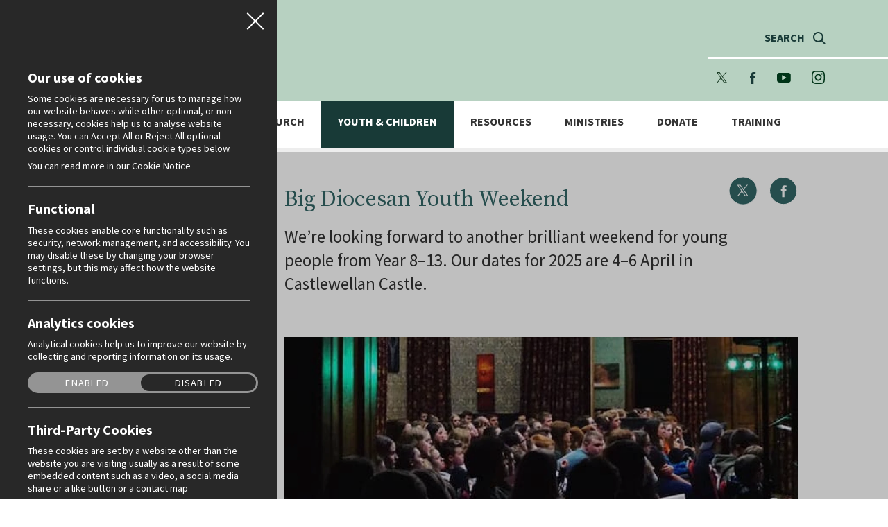

--- FILE ---
content_type: text/html; charset=utf-8
request_url: https://www.downanddromore.org/youth-children/youth/big-diocesan-youth-weekend
body_size: 9887
content:
<!DOCTYPE html>
<html prefix="og: http://ogp.me/ns#" lang="en">

<head>

	<!-- seo -->
    <title>Big Diocesan Youth Weekend | Down and Dromore</title>
<meta name="description" content="We&rsquo;re looking forward to another brilliant weekend for young people from Year 8&ndash;13. Our dates for 2024 are 1&ndash;3 March in Castlewellan Castle." />
<meta property="og:type" content="website" />
<meta property="og:title" content="Big Diocesan Youth Weekend" />
<meta property="og:description" content="We&rsquo;re looking forward to another brilliant weekend for young people from Year 8&ndash;13. Our dates for 2024 are 1&ndash;3 March in Castlewellan Castle." />
<meta property="og:url" content="https://www.downanddromore.org/youth-children/youth/big-diocesan-youth-weekend" />
<meta property="og:site_name" content="Down and Dromore" />
<meta property="og:locale" content="en_US" />
<meta name="twitter:card" content="summary_large_image" />
<meta name="twitter:title" content="Big Diocesan Youth Weekend" />
<meta name="twitter:description" content="We&rsquo;re looking forward to another brilliant weekend for young people from Year 8&ndash;13. Our dates for 2024 are 1&ndash;3 March in Castlewellan Castle." />
<link href="https://www.downanddromore.org" rel="home" />
<link href="https://www.downanddromore.org/youth-children/youth/big-diocesan-youth-weekend" rel="canonical" />
<link type="text/plain" rel="author" href="https://www.downanddromore.org/humans.txt" />
		
	<!-- base settings -->
	<meta charset="utf-8" />
	<meta name="viewport" content="width=device-width" />
    <base href="https://www.downanddromore.org" />
	<meta name="csrf-token" content="STATAMIC_CSRF_TOKEN" />
	
	<!-- css -->
	<link rel="stylesheet" type="text/css" href="/assets/min/877a5586d870e8d17219e30c9806cd10.css?1768297164" media="screen" />
	<link rel="stylesheet" type="text/css" href="/assets/min/62ece4c5a0c79eebefdb905fb165de5f.css?1709721179" media="screen and (min-width: 720px)" />
	<link rel="stylesheet" type="text/css" href="/assets/min/ecdee37195a8eddf1831b8e4fd2128fc.css?1712322644" media="screen and (min-width: 1024px)" />
					<!-- Livewire Styles --><style >[wire\:loading][wire\:loading], [wire\:loading\.delay][wire\:loading\.delay], [wire\:loading\.inline-block][wire\:loading\.inline-block], [wire\:loading\.inline][wire\:loading\.inline], [wire\:loading\.block][wire\:loading\.block], [wire\:loading\.flex][wire\:loading\.flex], [wire\:loading\.table][wire\:loading\.table], [wire\:loading\.grid][wire\:loading\.grid], [wire\:loading\.inline-flex][wire\:loading\.inline-flex] {display: none;}[wire\:loading\.delay\.none][wire\:loading\.delay\.none], [wire\:loading\.delay\.shortest][wire\:loading\.delay\.shortest], [wire\:loading\.delay\.shorter][wire\:loading\.delay\.shorter], [wire\:loading\.delay\.short][wire\:loading\.delay\.short], [wire\:loading\.delay\.default][wire\:loading\.delay\.default], [wire\:loading\.delay\.long][wire\:loading\.delay\.long], [wire\:loading\.delay\.longer][wire\:loading\.delay\.longer], [wire\:loading\.delay\.longest][wire\:loading\.delay\.longest] {display: none;}[wire\:offline][wire\:offline] {display: none;}[wire\:dirty]:not(textarea):not(input):not(select) {display: none;}:root {--livewire-progress-bar-color: #2299dd;}[x-cloak] {display: none !important;}[wire\:cloak] {display: none !important;}dialog#livewire-error::backdrop {background-color: rgba(0, 0, 0, .6);}</style>

	<!-- fonts -->
	<link rel="stylesheet" href="https://use.typekit.net/eth4jwe.css">

	<!-- favicons -->
	<link rel="apple-touch-icon-precomposed" sizes="57x57" href="/assets/images/favicons/apple-touch-icon-57x57.png" />
	<link rel="apple-touch-icon-precomposed" sizes="114x114" href="/assets/images/favicons/apple-touch-icon-114x114.png" />
	<link rel="apple-touch-icon-precomposed" sizes="72x72" href="/assets/images/favicons/apple-touch-icon-72x72.png" />
	<link rel="apple-touch-icon-precomposed" sizes="144x144" href="/assets/images/favicons/apple-touch-icon-144x144.png" />
	<link rel="apple-touch-icon-precomposed" sizes="60x60" href="/assets/images/favicons/apple-touch-icon-60x60.png" />
	<link rel="apple-touch-icon-precomposed" sizes="120x120" href="/assets/images/favicons/apple-touch-icon-120x120.png" />
	<link rel="apple-touch-icon-precomposed" sizes="76x76" href="/assets/images/favicons/apple-touch-icon-76x76.png" />
	<link rel="apple-touch-icon-precomposed" sizes="152x152" href="/assets/images/favicons/apple-touch-icon-152x152.png" />
	<link rel="icon" type="image/png" href="/assets/images/favicons/favicon-196x196.png" sizes="196x196" />
	<link rel="icon" type="image/png" href="/assets/images/favicons/favicon-96x96.png" sizes="96x96" />
	<link rel="icon" type="image/png" href="/assets/images/favicons/favicon-32x32.png" sizes="32x32" />
	<link rel="icon" type="image/png" href="/assets/images/favicons/favicon-16x16.png" sizes="16x16" />
	<link rel="icon" type="image/png" href="/assets/images/favicons/favicon-128.png" sizes="128x128" />
	<meta name="application-name" content="The United Diocese of Down And Dromore (Church of Ireland - Anglican/Episcopal)"/>
	<meta name="msapplication-TileColor" content="#FFFFFF" />
	<meta name="msapplication-TileImage" content="/assets/images/favicons/mstile-144x144.png" />
	<meta name="msapplication-square70x70logo" content="/assets/images/favicons/mstile-70x70.png" />
	<meta name="msapplication-square150x150logo" content="/assets/images/favicons/mstile-150x150.png" />
	<meta name="msapplication-wide310x150logo" content="/assets/images/favicons/mstile-310x150.png" />
	<meta name="msapplication-square310x310logo" content="/assets/images/favicons/mstile-310x310.png" />
	<meta name="msapplication-notification" content="frequency=30;polling-uri=https://notifications.buildmypinnedsite.com/?feed=http://feeds.feedburner.com/downanddromorenews&amp;id=1;polling-uri2=https://notifications.buildmypinnedsite.com/?feed=http://feeds.feedburner.com/downanddromorenews&amp;id=2;polling-uri3=https://notifications.buildmypinnedsite.com/?feed=http://feeds.feedburner.com/downanddromorenews&amp;id=3;polling-uri4=https://notifications.buildmypinnedsite.com/?feed=http://feeds.feedburner.com/downanddromorenews&amp;id=4;polling-uri5=https://notifications.buildmypinnedsite.com/?feed=http://feeds.feedburner.com/downanddromorenews&amp;id=5;cycle=1" />
		
	<!-- cookie styles -->
	
	
	

		<!-- Global site tag (gtag.js) - Google Analytics -->
		<script async src="https://www.googletagmanager.com/gtag/js?id=UA-7975143-1"></script>
		<script>
			window.dataLayer = window.dataLayer || [];
				function gtag(){dataLayer.push(arguments);
			}
			gtag('js', new Date());
			gtag('config', 'UA-7975143-1');
		</script>
		
	

	<!-- feedamic -->
	<link rel="alternate" type="application/atom+xml" title="Down & Dromore News"  href="/feed/news/atom" />
<link rel="alternate" type="application/rss+xml" title="Down & Dromore News"  href="/feed/news" />
<link rel="alternate" type="application/atom+xml" title="Down & Dromore Events"  href="/feed/events/atom" />
<link rel="alternate" type="application/rss+xml" title="Down & Dromore Events"  href="/feed/events" />

	<!-- recaptcha -->
	<script src="https://www.google.com/recaptcha/api.js?render=6Le_lawUAAAAAAAIr0cAE2j5AVIHphkl6g3g3JlN"></script>

	

	
	
</head>
<body">

<div class="mobileMenu mobile">
		
	<div class="wrap">
		
		<nav>
			
			<ul>
				
				
			
					<li class="subNav">
							
						<a href="/news" data-subnav="true">News</a>
						
						
													
							<ul>
								
							
								
								
									<li><a href="/news">News</a></li>
									
								
								
									<li><a href="/news/events">Events</a></li>
									
								
								
									<li><a href="/news/vacancies">Vacancies</a></li>
									
								
								
									<li><a href="/news/gallery">Gallery</a></li>
									
								
								
								
								
									<ul class="featured">
									
										
									
											<li class="col" style="background-image: url('/assets/files/featuredBoxes/d55f6ac99fef0857f5ca7304f3ad9542.jpg')">
								
												<a href="/news/events">
																				
													<span class="description">
														
														<h3>Events</h3>
														
														
													</span>
													
												</a>
												
											</li>
											
										
									
											<li class="col" style="background-image: url('/assets/files/featuredBoxes/adf112033c8c6601067852c66bbe3402.jpg')">
								
												<a href="/news/gallery">
																				
													<span class="description">
														
														<h3>Gallery</h3>
														
														
													</span>
													
												</a>
												
											</li>
											
										
										
									</ul>
									
																	
								
								<button type="button" class="close" data-subnav="true">Back</button>
		
							</ul>
								
							
						
						
					</li>
					
				
			
					<li class="subNav">
							
						<a href="/about-us" data-subnav="true">About Us</a>
						
						
													
							<ul>
								
							
								
								
									<li><a href="/about-us/bishop-david-mcclay">Bishop David McClay</a></li>
									
								
								
									<li><a href="/about-us/advent-appeal-2025-rebuilding-hope-in-maridi">Maridi Family Centre Appeal</a></li>
									
								
								
									<li><a href="/about-us/diocesan-cycle-of-prayer">Diocesan Cycle of Prayer</a></li>
									
								
								
									<li><a href="/about-us/church-planting-in-the-diocese">Church Planting in the Diocese</a></li>
									
								
								
									<li><a href="/about-us/diocesan-events">Diocesan Events</a></li>
									
								
								
									<li><a href="/about-us/whos-who">Who's who</a></li>
									
								
								
									<li><a href="/about-us/cathedrals">Cathedrals</a></li>
									
								
								
									<li><a href="/about-us/link-dioceses">Link Dioceses</a></li>
									
								
								
									<li><a href="/about-us/what-we-believe">What we believe</a></li>
									
								
								
									<li><a href="/about-us/contact-us">Contact us</a></li>
									
								
								
									<li><a href="/about-us/central-church">Central Church</a></li>
									
								
								
								
								
									<ul class="featured">
									
										
									
											<li class="col" style="background-image: url('/assets/files/bishop-david-2026.jpg')">
								
												<a href="/about-us/bishop-david-mcclay">
																				
													<span class="description">
														
														<h3>Bishop David McClay</h3>
														
														
													</span>
													
												</a>
												
											</li>
											
										
									
											<li class="col" style="background-image: url('/assets/files/featuredBoxes/9db220dc8cfbfa3410661d08472dd99c.jpg')">
								
												<a href="/about-us/diocesan-cycle-of-prayer">
																				
													<span class="description">
														
														<h3>Cycle of Prayer</h3>
														
														
													</span>
													
												</a>
												
											</li>
											
										
										
									</ul>
									
																	
								
								<button type="button" class="close" data-subnav="true">Back</button>
		
							</ul>
								
							
						
						
					</li>
					
				
			
					<li class="">
							
						<a href="/find-a-church" data-nosubnav="true">Find a Church</a>
						
						
						
					</li>
					
				
			
					<li class="subNav">
							
						<a href="/youth-children" data-subnav="true">Youth & Children</a>
						
						
													
							<ul>
								
							
								
								
									<li><a href="/youth-children/introduction">Introduction</a></li>
									
								
								
									<li><a href="/youth-children/youth">Youth</a></li>
									
								
								
									<li><a href="/youth-children/children">Children</a></li>
									
								
								
								
								
									<ul class="featured">
									
										
									
											<li class="col" style="background-image: url('/assets/files/featuredBoxes/883b1e0e1aabbfe95b648f6c38cf3079.jpg')">
								
												<a href="/youth-children/youth/the-jesus-sessions">
																				
													<span class="description">
														
														<h3>The Jesus Sessions</h3>
														
														
													</span>
													
												</a>
												
											</li>
											
										
									
											<li class="col" style="background-image: url('/assets/files/featuredBoxes/79cd2dbeb4ce86a1a666085571fb5eca.jpg')">
								
												<a href="/youth-children/children/jigsaw">
																				
													<span class="description">
														
														<h3>JIGSAW</h3>
														
														
													</span>
													
												</a>
												
											</li>
											
										
										
									</ul>
									
																	
								
								<button type="button" class="close" data-subnav="true">Back</button>
		
							</ul>
								
							
						
						
					</li>
					
				
			
					<li class="subNav">
							
						<a href="/resources" data-subnav="true">Resources</a>
						
						
													
							<ul>
								
							
								
								
									<li><a href="/resources/sourcing-funding">Sourcing Funding</a></li>
									
								
								
									<li><a href="/resources/church-of-ireland-priorities-fund">Church of Ireland Priorities Fund</a></li>
									
								
								
									<li><a href="/resources/the-generosity-initiative">The Generosity Initiative</a></li>
									
								
								
									<li><a href="/resources/making-giving-easier">Making Giving Easier</a></li>
									
								
								
									<li><a href="/resources/reading-the-bible-for-ourselves">Reading the Bible for Ourselves</a></li>
									
								
								
									<li><a href="/resources/video-courses">Video Courses</a></li>
									
								
								
									<li><a href="/resources/safeguarding">Safeguarding</a></li>
									
								
								
									<li><a href="/resources/parish-resources">Parish Resources</a></li>
									
								
								
									<li><a href="/resources/diocesan-youtube-channel">Diocesan YouTube Channel</a></li>
									
								
								
									<li><a href="/resources/go-and-do-likewise">'Go and do likewise'</a></li>
									
								
								
								
								
									<ul class="featured">
									
										
									
											<li class="col" style="background-image: url('/assets/files/featuredBoxes/046fa7fd96ea3c13a46d5d50d702922c.jpg')">
								
												<a href="/resources/safeguarding">
																				
													<span class="description">
														
														<h3>Safeguarding</h3>
														
														
													</span>
													
												</a>
												
											</li>
											
										
									
											<li class="col" style="background-image: url('/assets/files/featuredBoxes/91894a5d61b51d9fe913511737e48030.jpg')">
								
												<a href="/resources/sourcing-funding">
																				
													<span class="description">
														
														<h3>Sourcing Funding</h3>
														
														
													</span>
													
												</a>
												
											</li>
											
										
										
									</ul>
									
																	
								
								<button type="button" class="close" data-subnav="true">Back</button>
		
							</ul>
								
							
						
						
					</li>
					
				
			
					<li class="subNav">
							
						<a href="/ministries" data-subnav="true">Ministries</a>
						
						
													
							<ul>
								
							
								
								
									<li><a href="/ministries/the-kilbroney-centre">The Kilbroney Centre</a></li>
									
								
								
									<li><a href="/ministries/christians-against-poverty">Christians Against Poverty</a></li>
									
								
								
									<li><a href="/ministries/healing">Healing</a></li>
									
								
								
									<li><a href="/ministries/mothers-union">Mothers' Union</a></li>
									
								
								
								
								
									<ul class="featured">
									
										
									
											<li class="col" style="background-image: url('/assets/files/featuredBoxes/84e86810dcdac27b282646f1a7ee05fc.jpg')">
								
												<a href="/ministries/the-kilbroney-centre">
																				
													<span class="description">
														
														<h3>The Kilbroney Centre</h3>
														
														
													</span>
													
												</a>
												
											</li>
											
										
									
											<li class="col" style="background-image: url('/assets/files/featuredBoxes/29d604abc6abdd1cbeeb602d105752ed.jpg')">
								
												<a href="/ministries/christians-against-poverty">
																				
													<span class="description">
														
														<h3>Christians Against Poverty</h3>
														
														
													</span>
													
												</a>
												
											</li>
											
										
										
									</ul>
									
																	
								
								<button type="button" class="close" data-subnav="true">Back</button>
		
							</ul>
								
							
						
						
					</li>
					
				
			
					<li class="subNav">
							
						<a href="/donate" data-subnav="true">Donate</a>
						
						
													
							<ul>
								
							
								
								
									<li><a href="/donate/church-planting-general-fund">Church Planting General Fund</a></li>
									
								
								
									<li><a href="/donate/joy-of-generosity-matched-funding">Joy of Generosity Matched Funding</a></li>
									
								
								
									<li><a href="/donate/the-suitcase-project">The Suitcase Project</a></li>
									
								
								
									<li><a href="/donate/individual-church-plants">Individual Church Plants</a></li>
									
								
								
									<li><a href="/donate/diocesan-rejuvenation-fund">Diocesan Rejuvenation Fund</a></li>
									
								
								
									<li><a href="/donate/general-support-for-the-diocese">General Support for the Diocese</a></li>
									
								
								
									<li><a href="/donate/youth-children-families-department">Youth, Children & Families Department</a></li>
									
								
								
									<li><a href="/donate/diocesan-training-leadership">Diocesan Training & Leadership</a></li>
									
								
								
									<li><a href="/donate/legacy-giving">Legacy Giving</a></li>
									
								
								
									<li><a href="/donate/giving-in-memory">Giving in Memory</a></li>
									
								
								
																	
								
								<button type="button" class="close" data-subnav="true">Back</button>
		
							</ul>
								
							
						
						
					</li>
					
				
			
					<li class="subNav">
							
						<a href="/training" data-subnav="true">Training</a>
						
						
													
							<ul>
								
							
								
								
									<li><a href="/training/leadership-opportunities-brochure">Leadership & Ministry Opportunities</a></li>
									
								
								
									<li><a href="/training/ordination">Ordination</a></li>
									
								
								
									<li><a href="/training/diocesan-readers">Diocesan Readers</a></li>
									
								
								
									<li><a href="/training/diocesan-commissioned-bible-teachers-and-catechists">Diocesan Commissioned Bible Teachers and Catechists</a></li>
									
								
								
									<li><a href="/training/diocesan-evangelists">Diocesan Evangelists</a></li>
									
								
								
									<li><a href="/training/parish-readers">Parish Readers</a></li>
									
								
								
									<li><a href="/training/diocesan-bible-course">Diocesan Bible Course</a></li>
									
								
								
									<li><a href="/training/pastoral-care-training">Pastoral Care Training</a></li>
									
								
								
									<li><a href="/training/safeguarding-training">Safeguarding Training</a></li>
									
								
								
									<li><a href="/training/organ-scholarships">Organ Scholarships</a></li>
									
								
								
																	
								
								<button type="button" class="close" data-subnav="true">Back</button>
		
							</ul>
								
							
						
						
					</li>
					
				
				

				<script>
					let url = window.location.pathname;
					let navLinks = document.querySelectorAll('.categories ul li');
				
					if (url !== "/") {
						let urlParts = url.substr(1).split('/');
						let partSoFar = '';
				
						urlParts.forEach((part, idx) => {
							partSoFar += '/' + part;
							if (partSoFar !== '/') {
								navLinks.forEach(link => {
									if (link.querySelector('a').getAttribute('href').startsWith(partSoFar)) {
										link.classList.add('active');
									} else {
										link.classList.remove('active');
									}
								});
							}
						});
					} else {
						navLinks.forEach(link => {
							if (link.querySelector('a').getAttribute('href') === '/') {
								link.classList.add('active');
							} else {
								link.classList.remove('active');
							}
						});
					}
				</script>
				
				<li class="desktop"><button type="button" data-action="openLogin">Login</button></li>

				<li class="search"><button type="button" data-action="openSearch">Search</button></li>
				
			</ul>

		</nav>
		
		<nav class="social">

			
			
				<a href="https://www.x.com/i/flow/login?redirect_after_login=%2Fdownanddromore" target="_blank" class="x">X</a>

			
			
				<a href="https://www.facebook.com/dioceseofdownanddromore" target="_blank" class="facebook">Facebook</a>

			
			
				<a href="https://www.youtube.com/user/downanddromorevideo" target="_blank" class="youtube">Youtube</a>

			
			
				<a href="https://www.instagram.com/downanddromore/" target="_blank" class="instagram">Instagram</a>

			
			
		</nav>

	</div>
					
</div>

<div class="siteWrap">

	<header role="banner">
		
		<div class="wrap">
			
			<div class="top">
								
				<h1><a href="/">Diocese of Down & Dromore</a></h1>
	
				<button type="button" data-action="popNav" class="navButton mobile">
				
					<span> </span>
					<span> </span>
					<span> </span>
	
				</button>
				
				<button type="button" data-action="openSearch" class="desktop search">Search</button>
				
				<div class="searchBar desktop">
			
					<div wire:snapshot="{&quot;data&quot;:{&quot;query&quot;:&quot;&quot;},&quot;memo&quot;:{&quot;id&quot;:&quot;2tr5YJzZJnWFqjsldGuj&quot;,&quot;name&quot;:&quot;search-bar&quot;,&quot;path&quot;:&quot;youth-children\/youth\/big-diocesan-youth-weekend&quot;,&quot;method&quot;:&quot;GET&quot;,&quot;release&quot;:&quot;a-a-a&quot;,&quot;children&quot;:[],&quot;scripts&quot;:[],&quot;assets&quot;:[],&quot;errors&quot;:[],&quot;locale&quot;:&quot;en&quot;},&quot;checksum&quot;:&quot;a39f6c276a556dda12da5e38f83c22e6b6ae01cc80d71c2d8c439adb5d5372f8&quot;}" wire:effects="[]" wire:id="2tr5YJzZJnWFqjsldGuj">	
	<form wire:submit.prevent="updateListingComponent">
		
		<legend class="mobile">Search</legend>
		
		<p class="input">
			
			<input type="search" wire:model="query" autocapitalize="off" value="" autocomplete="off" autocorrect="off" role="textbox" spellcheck="false">
			<label class="placeholder">Enter search term...</label>
			
		</p>
	
		<button wire:click="updateListingComponent" type="submit">Search</button>
		
	</form>
</div>
					
				</div>
				
				<nav class="social desktop">
			
					
			
						<a href="https://www.x.com/i/flow/login?redirect_after_login=%2Fdownanddromore" target="_blank" class="x">X</a>

					
			
						<a href="https://www.facebook.com/dioceseofdownanddromore" target="_blank" class="facebook">Facebook</a>

					
			
						<a href="https://www.youtube.com/user/downanddromorevideo" target="_blank" class="youtube">Youtube</a>

					
			
						<a href="https://www.instagram.com/downanddromore/" target="_blank" class="instagram">Instagram</a>

					
			
				</nav>
	
			
			</div>
						
			<nav class="desktop mainNav">
				
				<div class="hold">
					
					<h2><a href="/">Down & Dromore</a></h2>
				
					<ul>
						
						
				
						<li class="subNav">
								
							<a href="/news" data-subnav="true">News</a>
							
							
														
								<ul>
									
								
									
									
										<li><a href="/news">News</a></li>
										
									
									
										<li><a href="/news/events">Events</a></li>
										
									
									
										<li><a href="/news/vacancies">Vacancies</a></li>
										
									
									
										<li><a href="/news/gallery">Gallery</a></li>
										
									
									
									
									
										<ul class="featured">
										
											
										
												<li class="col" style="background-image: url('/assets/files/featuredBoxes/d55f6ac99fef0857f5ca7304f3ad9542.jpg')">

													<a href="/news/events">
																				
														<span class="description">
															
															<h3>Events</h3>
															
															
														</span>
														
													</a>

												</li>
												
											
										
												<li class="col" style="background-image: url('/assets/files/featuredBoxes/adf112033c8c6601067852c66bbe3402.jpg')">

													<a href="/news/gallery">
																				
														<span class="description">
															
															<h3>Gallery</h3>
															
															
														</span>
														
													</a>

												</li>
												
											
											
										</ul>
										
																	
									
									<button type="button" class="close" data-subnav="true">Back</button>
			
								</ul>
									
								
							
							
						</li>
						
					
				
						<li class="subNav">
								
							<a href="/about-us" data-subnav="true">About Us</a>
							
							
														
								<ul>
									
								
									
									
										<li><a href="/about-us/bishop-david-mcclay">Bishop David McClay</a></li>
										
									
									
										<li><a href="/about-us/advent-appeal-2025-rebuilding-hope-in-maridi">Maridi Family Centre Appeal</a></li>
										
									
									
										<li><a href="/about-us/diocesan-cycle-of-prayer">Diocesan Cycle of Prayer</a></li>
										
									
									
										<li><a href="/about-us/church-planting-in-the-diocese">Church Planting in the Diocese</a></li>
										
									
									
										<li><a href="/about-us/diocesan-events">Diocesan Events</a></li>
										
									
									
										<li><a href="/about-us/whos-who">Who's who</a></li>
										
									
									
										<li><a href="/about-us/cathedrals">Cathedrals</a></li>
										
									
									
										<li><a href="/about-us/link-dioceses">Link Dioceses</a></li>
										
									
									
										<li><a href="/about-us/what-we-believe">What we believe</a></li>
										
									
									
										<li><a href="/about-us/contact-us">Contact us</a></li>
										
									
									
										<li><a href="/about-us/central-church">Central Church</a></li>
										
									
									
									
									
										<ul class="featured">
										
											
										
												<li class="col" style="background-image: url('/assets/files/bishop-david-2026.jpg')">

													<a href="/about-us/bishop-david-mcclay">
																				
														<span class="description">
															
															<h3>Bishop David McClay</h3>
															
															
														</span>
														
													</a>

												</li>
												
											
										
												<li class="col" style="background-image: url('/assets/files/featuredBoxes/9db220dc8cfbfa3410661d08472dd99c.jpg')">

													<a href="/about-us/diocesan-cycle-of-prayer">
																				
														<span class="description">
															
															<h3>Cycle of Prayer</h3>
															
															
														</span>
														
													</a>

												</li>
												
											
											
										</ul>
										
																	
									
									<button type="button" class="close" data-subnav="true">Back</button>
			
								</ul>
									
								
							
							
						</li>
						
					
				
						<li class="">
								
							<a href="/find-a-church" data-nosubnav="true">Find a Church</a>
							
							
							
						</li>
						
					
				
						<li class="subNav">
								
							<a href="/youth-children" data-subnav="true">Youth & Children</a>
							
							
														
								<ul>
									
								
									
									
										<li><a href="/youth-children/introduction">Introduction</a></li>
										
									
									
										<li><a href="/youth-children/youth">Youth</a></li>
										
									
									
										<li><a href="/youth-children/children">Children</a></li>
										
									
									
									
									
										<ul class="featured">
										
											
										
												<li class="col" style="background-image: url('/assets/files/featuredBoxes/883b1e0e1aabbfe95b648f6c38cf3079.jpg')">

													<a href="/youth-children/youth/the-jesus-sessions">
																				
														<span class="description">
															
															<h3>The Jesus Sessions</h3>
															
															
														</span>
														
													</a>

												</li>
												
											
										
												<li class="col" style="background-image: url('/assets/files/featuredBoxes/79cd2dbeb4ce86a1a666085571fb5eca.jpg')">

													<a href="/youth-children/children/jigsaw">
																				
														<span class="description">
															
															<h3>JIGSAW</h3>
															
															
														</span>
														
													</a>

												</li>
												
											
											
										</ul>
										
																	
									
									<button type="button" class="close" data-subnav="true">Back</button>
			
								</ul>
									
								
							
							
						</li>
						
					
				
						<li class="subNav">
								
							<a href="/resources" data-subnav="true">Resources</a>
							
							
														
								<ul>
									
								
									
									
										<li><a href="/resources/sourcing-funding">Sourcing Funding</a></li>
										
									
									
										<li><a href="/resources/church-of-ireland-priorities-fund">Church of Ireland Priorities Fund</a></li>
										
									
									
										<li><a href="/resources/the-generosity-initiative">The Generosity Initiative</a></li>
										
									
									
										<li><a href="/resources/making-giving-easier">Making Giving Easier</a></li>
										
									
									
										<li><a href="/resources/reading-the-bible-for-ourselves">Reading the Bible for Ourselves</a></li>
										
									
									
										<li><a href="/resources/video-courses">Video Courses</a></li>
										
									
									
										<li><a href="/resources/safeguarding">Safeguarding</a></li>
										
									
									
										<li><a href="/resources/parish-resources">Parish Resources</a></li>
										
									
									
										<li><a href="/resources/diocesan-youtube-channel">Diocesan YouTube Channel</a></li>
										
									
									
										<li><a href="/resources/go-and-do-likewise">'Go and do likewise'</a></li>
										
									
									
									
									
										<ul class="featured">
										
											
										
												<li class="col" style="background-image: url('/assets/files/featuredBoxes/046fa7fd96ea3c13a46d5d50d702922c.jpg')">

													<a href="/resources/safeguarding">
																				
														<span class="description">
															
															<h3>Safeguarding</h3>
															
															
														</span>
														
													</a>

												</li>
												
											
										
												<li class="col" style="background-image: url('/assets/files/featuredBoxes/91894a5d61b51d9fe913511737e48030.jpg')">

													<a href="/resources/sourcing-funding">
																				
														<span class="description">
															
															<h3>Sourcing Funding</h3>
															
															
														</span>
														
													</a>

												</li>
												
											
											
										</ul>
										
																	
									
									<button type="button" class="close" data-subnav="true">Back</button>
			
								</ul>
									
								
							
							
						</li>
						
					
				
						<li class="subNav">
								
							<a href="/ministries" data-subnav="true">Ministries</a>
							
							
														
								<ul>
									
								
									
									
										<li><a href="/ministries/the-kilbroney-centre">The Kilbroney Centre</a></li>
										
									
									
										<li><a href="/ministries/christians-against-poverty">Christians Against Poverty</a></li>
										
									
									
										<li><a href="/ministries/healing">Healing</a></li>
										
									
									
										<li><a href="/ministries/mothers-union">Mothers' Union</a></li>
										
									
									
									
									
										<ul class="featured">
										
											
										
												<li class="col" style="background-image: url('/assets/files/featuredBoxes/84e86810dcdac27b282646f1a7ee05fc.jpg')">

													<a href="/ministries/the-kilbroney-centre">
																				
														<span class="description">
															
															<h3>The Kilbroney Centre</h3>
															
															
														</span>
														
													</a>

												</li>
												
											
										
												<li class="col" style="background-image: url('/assets/files/featuredBoxes/29d604abc6abdd1cbeeb602d105752ed.jpg')">

													<a href="/ministries/christians-against-poverty">
																				
														<span class="description">
															
															<h3>Christians Against Poverty</h3>
															
															
														</span>
														
													</a>

												</li>
												
											
											
										</ul>
										
																	
									
									<button type="button" class="close" data-subnav="true">Back</button>
			
								</ul>
									
								
							
							
						</li>
						
					
				
						<li class="subNav">
								
							<a href="/donate" data-subnav="true">Donate</a>
							
							
														
								<ul>
									
								
									
									
										<li><a href="/donate/church-planting-general-fund">Church Planting General Fund</a></li>
										
									
									
										<li><a href="/donate/joy-of-generosity-matched-funding">Joy of Generosity Matched Funding</a></li>
										
									
									
										<li><a href="/donate/the-suitcase-project">The Suitcase Project</a></li>
										
									
									
										<li><a href="/donate/individual-church-plants">Individual Church Plants</a></li>
										
									
									
										<li><a href="/donate/diocesan-rejuvenation-fund">Diocesan Rejuvenation Fund</a></li>
										
									
									
										<li><a href="/donate/general-support-for-the-diocese">General Support for the Diocese</a></li>
										
									
									
										<li><a href="/donate/youth-children-families-department">Youth, Children & Families Department</a></li>
										
									
									
										<li><a href="/donate/diocesan-training-leadership">Diocesan Training & Leadership</a></li>
										
									
									
										<li><a href="/donate/legacy-giving">Legacy Giving</a></li>
										
									
									
										<li><a href="/donate/giving-in-memory">Giving in Memory</a></li>
										
									
									
																	
									
									<button type="button" class="close" data-subnav="true">Back</button>
			
								</ul>
									
								
							
							
						</li>
						
					
				
						<li class="subNav">
								
							<a href="/training" data-subnav="true">Training</a>
							
							
														
								<ul>
									
								
									
									
										<li><a href="/training/leadership-opportunities-brochure">Leadership & Ministry Opportunities</a></li>
										
									
									
										<li><a href="/training/ordination">Ordination</a></li>
										
									
									
										<li><a href="/training/diocesan-readers">Diocesan Readers</a></li>
										
									
									
										<li><a href="/training/diocesan-commissioned-bible-teachers-and-catechists">Diocesan Commissioned Bible Teachers and Catechists</a></li>
										
									
									
										<li><a href="/training/diocesan-evangelists">Diocesan Evangelists</a></li>
										
									
									
										<li><a href="/training/parish-readers">Parish Readers</a></li>
										
									
									
										<li><a href="/training/diocesan-bible-course">Diocesan Bible Course</a></li>
										
									
									
										<li><a href="/training/pastoral-care-training">Pastoral Care Training</a></li>
										
									
									
										<li><a href="/training/safeguarding-training">Safeguarding Training</a></li>
										
									
									
										<li><a href="/training/organ-scholarships">Organ Scholarships</a></li>
										
									
									
																	
									
									<button type="button" class="close" data-subnav="true">Back</button>
			
								</ul>
									
								
							
							
						</li>
						
					
					
			
						<!--<li class="loginButton"><button type="button" data-action="openLogin">Login</button></li>-->
							
					</ul>
				
				</div>
				
			</nav>

			<script>
				document.addEventListener('DOMContentLoaded', function() {
					let urlPart = 'youth-children';
					if (urlPart != "") {
						// get the active link
						if (document.querySelector('.desktop.mainNav ul li.active')) {
							document.querySelector('.desktop.mainNav ul li.active').classList.remove('active');
						}
						[].forEach.call(
							document.querySelectorAll('.desktop.mainNav ul li a[href^="/' + urlPart + '"]'),
							el => {
								el.parentNode.classList.add('active')
							}
						);
					}
				});
			</script>

		</div>
		
	</header>

    
	<section class="grid fullPost standardText">
			
    <div class="wrap">
    
        

        <!-- SIDEBAR WHETHER EITHER HAVE SELECT MENU OR SEARCH BAR OR CATEGORIES -->
        <aside>
            
            <div class="filter">
                
                <div class="categories">
                    
                    <h3>Navigation</h3>

                    

                    <ul>

                        

                            
                
                                <li><a href="/youth-children/introduction">Introduction</a></li>

                            
                        
                        

                            
                
                                <li class="active"><a href="/youth-children/youth">Youth</a></li>

                            
                        
                        

                            
                
                                <li><a href="/youth-children/children">Children</a></li>

                            
                        
                        
                        
                    </ul>

                    
                    
                </div>
                
            </div>

            
        </aside>
        
        <div class="main">
            
            <article>
                                                                    
                <div class="content">
                    
                    <div class="postContent">
                        
                        <header>
                        
                            
                            
                            <h3>Big Diocesan Youth Weekend</h3>

                            

                            <div class="share desktop">

                                <a href="https://twitter.com/intent/tweet?url=https%3A%2F%2Fwww.downanddromore.org%2Fyouth-children%2Fyouth%2Fbig-diocesan-youth-weekend&via=" target="_blank" class="x">X</a>
                                <a href="https://www.facebook.com/sharer/sharer.php?u=https%3A%2F%2Fwww.downanddromore.org%2Fyouth-children%2Fyouth%2Fbig-diocesan-youth-weekend" target="_blank" class="facebook">Facebook</a>

                            </div>

                        </header>
                    
                        

                        

                            <h4>We’re looking forward to another brilliant weekend for young people from Year 8–13. Our dates for 2025 are 4–6 April in Castlewellan Castle. </h4>

                        

                        

                        

                            <figure class="image"><img src="/img/containers/assets/down/images/DDYC/Conf-Meeting-.jpg/3157a6624274730255ce816a0eb13094/Conf-Meeting-.webp" alt="">
                            <figcaption>Evening gathering at Castlewellan Castle</figcaption></figure>

                        

                        

                        

                            <p></p><p>This weekend is open to any young person in your youth programme who is in secondary school. It is pumped full of activities, all in the amazing setting of Castlewellan Castle.</p><p>The main aim is to explore some core elements of Christian faith. We will spend time hearing stories of how people have seen God at work in their lives and we will take time worshiping and praising God. We will also have a number of activities on site over the weekend.</p><p>It&#039;ll be great!</p><p><strong>Book your group via Eventbrite</strong> <a target="_blank" href="https://www.eventbrite.co.uk/e/1203371168559?aff=oddtdtcreator">HERE.</a></p><p><em>Please contact Josh Thornbury: <a href="mailto:josh@downanddromore.org">josh@downanddromore.org</a> if you would like more information. </em></p>

                        

                        
                                                            
                    </div>
                        
                    <div class="share mobile">
                    
                        <a href="https://twitter.com/intent/tweet?url=https%3A%2F%2Fwww.downanddromore.org%2Fyouth-children%2Fyouth%2Fbig-diocesan-youth-weekend&via=" target="_blank" class="x">X</a>
                        <a href="https://www.facebook.com/sharer/sharer.php?u=https%3A%2F%2Fwww.downanddromore.org%2Fyouth-children%2Fyouth%2Fbig-diocesan-youth-weekend" target="_blank" class="facebook">Facebook</a>
                                
                    </div>
                    
                </div>
                    
                
            </article>
                            
        </div>
        
    </div>
    
</section>




	
	

	<footer>
			
		<div class="wrap">
			
			<form method="POST" action="https://www.downanddromore.org/!/forms/newsletter" x-data="{&quot;form&quot;:{&quot;email_address&quot;:null,&quot;fax&quot;:null}}" id="frm-church-planting-newsletter" x-ref="form"><input type="hidden" name="_token" value="STATAMIC_CSRF_TOKEN" autocomplete="off">

				<div x-data="formHandler" x-cloak>

					<div x-show="! success">

						<div class="hide">
							<label >fax <sup>*</sup></label>
							<input type="text" name="fax" x-model="form.fax" tabindex="-1" autocomplete="off"/>
						</div>

						

							<fieldset>

								

									<p class="input">

	<label for="fld-email_address" class="placeholder faded">Register for email updates</label>
	
	<input
		x-model="form.email_address"
		@change="form.validate('email_address')"
		:aria-invalid="form.invalid('email_address')"
		class=""
		name="email_address"
		type="email"
		placeholder="Register for email updates"
		
		
		
	/>
	<span class="error-message" x-show="form.invalid('email_address')" x-text="form.errors.email_address"></span>

</p> 

								

							</fieldset>

						
						<span class="error-message" x-show="form.errors._unspecified != ''" x-text="form.errors._unspecified"></span>
								
						<button type="submit" @click.prevent="submit" :disabled="form.processing" :class="{ 'opacity-25 cursor-default': form.processing }">Submit</button>

						<p class="msg" x-show="success">
							Thank you for signing up. You'll soon receive an email asking you to confirm.
						</p>

					</div>

				</div>
						
			</form>
			
			<div class="cols">
				
				<div class="col">
					
					<h2>Diocese of Down &amp; Dromore</h2>
					
				</div>
				
				<div class="col">
					
					<nav>
						
						<ul>
							
							

								
								
									<li><a href="/news">News</a></li>
								
								

							

								
								
									<li><a href="/about-us">About Us</a></li>
								
								

							

								
								
									<li><a href="/find-a-church">Find a Church</a></li>
								
								

							

								
								
									<li><a href="/youth-children">Youth & Children</a></li>
								
								

							

								
								
									<li><a href="/resources">Resources</a></li>
								
								

							

								

							

								

							

								

							
							
						</ul>
						
						<ul>
							
							

								

							

								

							

								

							

								

							

								

							

								
								
									<li><a href="/ministries">Ministries</a></li>

								

							

								
								
									<li><a href="/donate">Donate</a></li>

								

							

								
								
									<li><a href="/training">Training</a></li>

								

							
							
							<a href="/parish/login" class="desktop"><li class="loginButton"><button type="button" data-action="openLogin">Login</button></li></a>
							
						</ul>
						
					</nav>
					
				</div>
				
				<div class="col">
					
					<nav class="social">
			
						
			
						<a href="https://www.x.com/i/flow/login?redirect_after_login=%2Fdownanddromore" target="_blank" class="x">X</a>

						
			
						<a href="https://www.facebook.com/dioceseofdownanddromore" target="_blank" class="facebook">Facebook</a>

						
			
						<a href="https://www.youtube.com/user/downanddromorevideo" target="_blank" class="youtube">Youtube</a>

						
			
						<a href="https://www.instagram.com/downanddromore/" target="_blank" class="instagram">Instagram</a>

						
			
					</nav>

				</div>
				
			</div>
			
			<div class="small">
				
				<p>Diocese of Down & Dromore, Unit 1, 21 Old Channel Road, Belfast, BT3 9DE | Down &amp; Dromore is a Diocese of <a href="https://www.ireland.anglican.org" target="_blank">The Church of Ireland</a><br />Registered Charity in N. Ireland (No. NIC107102) | <a href="/training">Training</a> | <a href="/cookie-policy">Cookie Policy</a> | <a href="/privacy-policy">Privacy Policy</a></p>
				
			</div>

			
		</div>
		
	</footer>

	
	
</div>




<section class="searchModal">
	
	<div class="wrap">
	
		<div wire:snapshot="{&quot;data&quot;:{&quot;query&quot;:&quot;&quot;},&quot;memo&quot;:{&quot;id&quot;:&quot;ZjFPUZxDIX2TB95TtZCg&quot;,&quot;name&quot;:&quot;search-bar&quot;,&quot;path&quot;:&quot;youth-children\/youth\/big-diocesan-youth-weekend&quot;,&quot;method&quot;:&quot;GET&quot;,&quot;release&quot;:&quot;a-a-a&quot;,&quot;children&quot;:[],&quot;scripts&quot;:[],&quot;assets&quot;:[],&quot;errors&quot;:[],&quot;locale&quot;:&quot;en&quot;},&quot;checksum&quot;:&quot;401213e56812adce50d782a833e92bc93836e76a47dcd52a9d25596d1c329845&quot;}" wire:effects="[]" wire:id="ZjFPUZxDIX2TB95TtZCg">	
	<form wire:submit.prevent="updateListingComponent">
		
		<legend class="mobile">Search</legend>
		
		<p class="input">
			
			<input type="search" wire:model="query" autocapitalize="off" value="" autocomplete="off" autocorrect="off" role="textbox" spellcheck="false">
			<label class="placeholder">Enter search term...</label>
			
		</p>
	
		<button wire:click="updateListingComponent" type="submit">Search</button>
		
	</form>
</div>	
				
		<button type="button" data-action="openSearch" class="close">Close</button>

	</div>
	
</section>

</div>

<div class="thoughtco-cookiepanel">
    <button class="cookiepanel-open" data-consentpanel="open">Cookies</button>
    <div class="cookiepanel-overlay"></div>
    <div class="cookiepanel-sidebar">

        <button type="button" class="cookiepanel-close" data-consentpanel="close">Close</button>

        <h2>Our use of cookies</h2><p>Some cookies are necessary for us to manage how our website behaves while other optional, or non-necessary, cookies help us to analyse website usage. You can Accept All or Reject All optional cookies or control individual cookie types below.</p><p>You can read more in our Cookie Notice</p>

                            <p class="heading">Functional</p>
        <p>These cookies enable core functionality such as security, network management, and accessibility. You may disable these by changing your browser settings, but this may affect how the website functions.</p>

                                                        <p class="heading">Analytics cookies</p>
        <p>Analytical cookies help us to improve our website by collecting and reporting information on its usage.</p>

                        <div class="toggler">
            <input type="checkbox" data-consentpanel="category" value="analytics" id="thoughtco-cookiepanel-1" />
            <label for="thoughtco-cookiepanel-1">Enabled</label>
            <label for="thoughtco-cookiepanel-1">Disabled</label>
        </div>
                                                        <p class="heading">Third-Party Cookies</p>
        <p>These cookies are set by a website other than the website you are visiting usually as a result of some embedded content such as a video, a social media share or a like button or a contact map</p>

                        <div class="toggler">
            <input type="checkbox" data-consentpanel="category" value="third-party" id="thoughtco-cookiepanel-2" />
            <label for="thoughtco-cookiepanel-2">Enabled</label>
            <label for="thoughtco-cookiepanel-2">Disabled</label>
        </div>
                                    
        <div class="buttons">
            <button type="button" data-consentpanel="accept">Accept all</button>
                                                                                <button type="button" data-consentpanel="select">Accept Selected</button>
            <button type="button" data-consentpanel="reject">Reject all</button>
                                                                                    </div>

    </div>
</div>


	<!-- footer scripts -->

	<script type="text/javascript" src="/assets/min/99d4943255471cc7b288f16414a9f0f8.js?1768297164"></script>

									
	<script type="text/javascript" src="https://maps.googleapis.com/maps/api/js?v=3.exp&key=AIzaSyC4eUqEtsRDtimQJLhdvWwWtO-RYS8zpfo&callback=initMap"></script>
	<script type="text/javascript" src="/assets/min/2f11afebf4f128e59f4b0cf43115e589.js?1709132288"></script>
		
	<link rel="modulepreload" href="https://www.downanddromore.org/build/assets/site-580473c5.js"/>
	<script type="module" src="https://www.downanddromore.org/build/assets/site-580473c5.js"></script>

	
	<script src="/livewire/livewire.min.js?id=0f6341c0"   data-csrf="STATAMIC_CSRF_TOKEN" data-update-uri="/livewire/update" data-navigate-once="true"></script>

<script>(function() {
    function createMap() {
        var map = {};
        var els = document.getElementsByClassName('nocache');
        for (var i = 0; i < els.length; i++) {
            var section = els[i].getAttribute('data-nocache');
            map[section] = els[i];
        }
        return map;
    }

    function replaceElement(el, html) {
        const tmp = document.createElement('div');
        const fragment = document.createDocumentFragment();

        tmp.setHTMLUnsafe(html);

        while (tmp.firstChild) {
            fragment.appendChild(tmp.firstChild);
        }

        el.replaceWith(fragment);
    }

    var map = createMap();

    fetch('/!/nocache', {
        method: 'POST',
        headers: { 'Content-Type': 'application/json' },
        body: JSON.stringify({
            url: window.location.href.split('#')[0],
            sections: Object.keys(map)
        })
    })
    .then((response) => response.json())
    .then((data) => {
        map = createMap(); // Recreate map in case the DOM changed.

        const regions = data.regions;
        for (var key in regions) {
            if (map[key]) replaceElement(map[key], regions[key]);
        }

        for (const input of document.querySelectorAll('input[value="STATAMIC_CSRF_TOKEN"]')) {
            input.value = data.csrf;
        }

        for (const meta of document.querySelectorAll('meta[content="STATAMIC_CSRF_TOKEN"]')) {
            meta.content = data.csrf;
        }

        for (const input of document.querySelectorAll('script[data-csrf="STATAMIC_CSRF_TOKEN"]')) {
            input.setAttribute('data-csrf', data.csrf);
        }

        if (window.hasOwnProperty('livewire_token')) {
            window.livewire_token = data.csrf
        }

        if (window.hasOwnProperty('livewireScriptConfig')) {
            window.livewireScriptConfig.csrf = data.csrf
        }

        document.dispatchEvent(new CustomEvent('statamic:nocache.replaced', { detail: data }));
    });
})();</script></body>
</html>

--- FILE ---
content_type: text/html; charset=utf-8
request_url: https://www.google.com/recaptcha/api2/anchor?ar=1&k=6Le_lawUAAAAAAAIr0cAE2j5AVIHphkl6g3g3JlN&co=aHR0cHM6Ly93d3cuZG93bmFuZGRyb21vcmUub3JnOjQ0Mw..&hl=en&v=N67nZn4AqZkNcbeMu4prBgzg&size=invisible&anchor-ms=20000&execute-ms=30000&cb=4h9s5e49lrn7
body_size: 49003
content:
<!DOCTYPE HTML><html dir="ltr" lang="en"><head><meta http-equiv="Content-Type" content="text/html; charset=UTF-8">
<meta http-equiv="X-UA-Compatible" content="IE=edge">
<title>reCAPTCHA</title>
<style type="text/css">
/* cyrillic-ext */
@font-face {
  font-family: 'Roboto';
  font-style: normal;
  font-weight: 400;
  font-stretch: 100%;
  src: url(//fonts.gstatic.com/s/roboto/v48/KFO7CnqEu92Fr1ME7kSn66aGLdTylUAMa3GUBHMdazTgWw.woff2) format('woff2');
  unicode-range: U+0460-052F, U+1C80-1C8A, U+20B4, U+2DE0-2DFF, U+A640-A69F, U+FE2E-FE2F;
}
/* cyrillic */
@font-face {
  font-family: 'Roboto';
  font-style: normal;
  font-weight: 400;
  font-stretch: 100%;
  src: url(//fonts.gstatic.com/s/roboto/v48/KFO7CnqEu92Fr1ME7kSn66aGLdTylUAMa3iUBHMdazTgWw.woff2) format('woff2');
  unicode-range: U+0301, U+0400-045F, U+0490-0491, U+04B0-04B1, U+2116;
}
/* greek-ext */
@font-face {
  font-family: 'Roboto';
  font-style: normal;
  font-weight: 400;
  font-stretch: 100%;
  src: url(//fonts.gstatic.com/s/roboto/v48/KFO7CnqEu92Fr1ME7kSn66aGLdTylUAMa3CUBHMdazTgWw.woff2) format('woff2');
  unicode-range: U+1F00-1FFF;
}
/* greek */
@font-face {
  font-family: 'Roboto';
  font-style: normal;
  font-weight: 400;
  font-stretch: 100%;
  src: url(//fonts.gstatic.com/s/roboto/v48/KFO7CnqEu92Fr1ME7kSn66aGLdTylUAMa3-UBHMdazTgWw.woff2) format('woff2');
  unicode-range: U+0370-0377, U+037A-037F, U+0384-038A, U+038C, U+038E-03A1, U+03A3-03FF;
}
/* math */
@font-face {
  font-family: 'Roboto';
  font-style: normal;
  font-weight: 400;
  font-stretch: 100%;
  src: url(//fonts.gstatic.com/s/roboto/v48/KFO7CnqEu92Fr1ME7kSn66aGLdTylUAMawCUBHMdazTgWw.woff2) format('woff2');
  unicode-range: U+0302-0303, U+0305, U+0307-0308, U+0310, U+0312, U+0315, U+031A, U+0326-0327, U+032C, U+032F-0330, U+0332-0333, U+0338, U+033A, U+0346, U+034D, U+0391-03A1, U+03A3-03A9, U+03B1-03C9, U+03D1, U+03D5-03D6, U+03F0-03F1, U+03F4-03F5, U+2016-2017, U+2034-2038, U+203C, U+2040, U+2043, U+2047, U+2050, U+2057, U+205F, U+2070-2071, U+2074-208E, U+2090-209C, U+20D0-20DC, U+20E1, U+20E5-20EF, U+2100-2112, U+2114-2115, U+2117-2121, U+2123-214F, U+2190, U+2192, U+2194-21AE, U+21B0-21E5, U+21F1-21F2, U+21F4-2211, U+2213-2214, U+2216-22FF, U+2308-230B, U+2310, U+2319, U+231C-2321, U+2336-237A, U+237C, U+2395, U+239B-23B7, U+23D0, U+23DC-23E1, U+2474-2475, U+25AF, U+25B3, U+25B7, U+25BD, U+25C1, U+25CA, U+25CC, U+25FB, U+266D-266F, U+27C0-27FF, U+2900-2AFF, U+2B0E-2B11, U+2B30-2B4C, U+2BFE, U+3030, U+FF5B, U+FF5D, U+1D400-1D7FF, U+1EE00-1EEFF;
}
/* symbols */
@font-face {
  font-family: 'Roboto';
  font-style: normal;
  font-weight: 400;
  font-stretch: 100%;
  src: url(//fonts.gstatic.com/s/roboto/v48/KFO7CnqEu92Fr1ME7kSn66aGLdTylUAMaxKUBHMdazTgWw.woff2) format('woff2');
  unicode-range: U+0001-000C, U+000E-001F, U+007F-009F, U+20DD-20E0, U+20E2-20E4, U+2150-218F, U+2190, U+2192, U+2194-2199, U+21AF, U+21E6-21F0, U+21F3, U+2218-2219, U+2299, U+22C4-22C6, U+2300-243F, U+2440-244A, U+2460-24FF, U+25A0-27BF, U+2800-28FF, U+2921-2922, U+2981, U+29BF, U+29EB, U+2B00-2BFF, U+4DC0-4DFF, U+FFF9-FFFB, U+10140-1018E, U+10190-1019C, U+101A0, U+101D0-101FD, U+102E0-102FB, U+10E60-10E7E, U+1D2C0-1D2D3, U+1D2E0-1D37F, U+1F000-1F0FF, U+1F100-1F1AD, U+1F1E6-1F1FF, U+1F30D-1F30F, U+1F315, U+1F31C, U+1F31E, U+1F320-1F32C, U+1F336, U+1F378, U+1F37D, U+1F382, U+1F393-1F39F, U+1F3A7-1F3A8, U+1F3AC-1F3AF, U+1F3C2, U+1F3C4-1F3C6, U+1F3CA-1F3CE, U+1F3D4-1F3E0, U+1F3ED, U+1F3F1-1F3F3, U+1F3F5-1F3F7, U+1F408, U+1F415, U+1F41F, U+1F426, U+1F43F, U+1F441-1F442, U+1F444, U+1F446-1F449, U+1F44C-1F44E, U+1F453, U+1F46A, U+1F47D, U+1F4A3, U+1F4B0, U+1F4B3, U+1F4B9, U+1F4BB, U+1F4BF, U+1F4C8-1F4CB, U+1F4D6, U+1F4DA, U+1F4DF, U+1F4E3-1F4E6, U+1F4EA-1F4ED, U+1F4F7, U+1F4F9-1F4FB, U+1F4FD-1F4FE, U+1F503, U+1F507-1F50B, U+1F50D, U+1F512-1F513, U+1F53E-1F54A, U+1F54F-1F5FA, U+1F610, U+1F650-1F67F, U+1F687, U+1F68D, U+1F691, U+1F694, U+1F698, U+1F6AD, U+1F6B2, U+1F6B9-1F6BA, U+1F6BC, U+1F6C6-1F6CF, U+1F6D3-1F6D7, U+1F6E0-1F6EA, U+1F6F0-1F6F3, U+1F6F7-1F6FC, U+1F700-1F7FF, U+1F800-1F80B, U+1F810-1F847, U+1F850-1F859, U+1F860-1F887, U+1F890-1F8AD, U+1F8B0-1F8BB, U+1F8C0-1F8C1, U+1F900-1F90B, U+1F93B, U+1F946, U+1F984, U+1F996, U+1F9E9, U+1FA00-1FA6F, U+1FA70-1FA7C, U+1FA80-1FA89, U+1FA8F-1FAC6, U+1FACE-1FADC, U+1FADF-1FAE9, U+1FAF0-1FAF8, U+1FB00-1FBFF;
}
/* vietnamese */
@font-face {
  font-family: 'Roboto';
  font-style: normal;
  font-weight: 400;
  font-stretch: 100%;
  src: url(//fonts.gstatic.com/s/roboto/v48/KFO7CnqEu92Fr1ME7kSn66aGLdTylUAMa3OUBHMdazTgWw.woff2) format('woff2');
  unicode-range: U+0102-0103, U+0110-0111, U+0128-0129, U+0168-0169, U+01A0-01A1, U+01AF-01B0, U+0300-0301, U+0303-0304, U+0308-0309, U+0323, U+0329, U+1EA0-1EF9, U+20AB;
}
/* latin-ext */
@font-face {
  font-family: 'Roboto';
  font-style: normal;
  font-weight: 400;
  font-stretch: 100%;
  src: url(//fonts.gstatic.com/s/roboto/v48/KFO7CnqEu92Fr1ME7kSn66aGLdTylUAMa3KUBHMdazTgWw.woff2) format('woff2');
  unicode-range: U+0100-02BA, U+02BD-02C5, U+02C7-02CC, U+02CE-02D7, U+02DD-02FF, U+0304, U+0308, U+0329, U+1D00-1DBF, U+1E00-1E9F, U+1EF2-1EFF, U+2020, U+20A0-20AB, U+20AD-20C0, U+2113, U+2C60-2C7F, U+A720-A7FF;
}
/* latin */
@font-face {
  font-family: 'Roboto';
  font-style: normal;
  font-weight: 400;
  font-stretch: 100%;
  src: url(//fonts.gstatic.com/s/roboto/v48/KFO7CnqEu92Fr1ME7kSn66aGLdTylUAMa3yUBHMdazQ.woff2) format('woff2');
  unicode-range: U+0000-00FF, U+0131, U+0152-0153, U+02BB-02BC, U+02C6, U+02DA, U+02DC, U+0304, U+0308, U+0329, U+2000-206F, U+20AC, U+2122, U+2191, U+2193, U+2212, U+2215, U+FEFF, U+FFFD;
}
/* cyrillic-ext */
@font-face {
  font-family: 'Roboto';
  font-style: normal;
  font-weight: 500;
  font-stretch: 100%;
  src: url(//fonts.gstatic.com/s/roboto/v48/KFO7CnqEu92Fr1ME7kSn66aGLdTylUAMa3GUBHMdazTgWw.woff2) format('woff2');
  unicode-range: U+0460-052F, U+1C80-1C8A, U+20B4, U+2DE0-2DFF, U+A640-A69F, U+FE2E-FE2F;
}
/* cyrillic */
@font-face {
  font-family: 'Roboto';
  font-style: normal;
  font-weight: 500;
  font-stretch: 100%;
  src: url(//fonts.gstatic.com/s/roboto/v48/KFO7CnqEu92Fr1ME7kSn66aGLdTylUAMa3iUBHMdazTgWw.woff2) format('woff2');
  unicode-range: U+0301, U+0400-045F, U+0490-0491, U+04B0-04B1, U+2116;
}
/* greek-ext */
@font-face {
  font-family: 'Roboto';
  font-style: normal;
  font-weight: 500;
  font-stretch: 100%;
  src: url(//fonts.gstatic.com/s/roboto/v48/KFO7CnqEu92Fr1ME7kSn66aGLdTylUAMa3CUBHMdazTgWw.woff2) format('woff2');
  unicode-range: U+1F00-1FFF;
}
/* greek */
@font-face {
  font-family: 'Roboto';
  font-style: normal;
  font-weight: 500;
  font-stretch: 100%;
  src: url(//fonts.gstatic.com/s/roboto/v48/KFO7CnqEu92Fr1ME7kSn66aGLdTylUAMa3-UBHMdazTgWw.woff2) format('woff2');
  unicode-range: U+0370-0377, U+037A-037F, U+0384-038A, U+038C, U+038E-03A1, U+03A3-03FF;
}
/* math */
@font-face {
  font-family: 'Roboto';
  font-style: normal;
  font-weight: 500;
  font-stretch: 100%;
  src: url(//fonts.gstatic.com/s/roboto/v48/KFO7CnqEu92Fr1ME7kSn66aGLdTylUAMawCUBHMdazTgWw.woff2) format('woff2');
  unicode-range: U+0302-0303, U+0305, U+0307-0308, U+0310, U+0312, U+0315, U+031A, U+0326-0327, U+032C, U+032F-0330, U+0332-0333, U+0338, U+033A, U+0346, U+034D, U+0391-03A1, U+03A3-03A9, U+03B1-03C9, U+03D1, U+03D5-03D6, U+03F0-03F1, U+03F4-03F5, U+2016-2017, U+2034-2038, U+203C, U+2040, U+2043, U+2047, U+2050, U+2057, U+205F, U+2070-2071, U+2074-208E, U+2090-209C, U+20D0-20DC, U+20E1, U+20E5-20EF, U+2100-2112, U+2114-2115, U+2117-2121, U+2123-214F, U+2190, U+2192, U+2194-21AE, U+21B0-21E5, U+21F1-21F2, U+21F4-2211, U+2213-2214, U+2216-22FF, U+2308-230B, U+2310, U+2319, U+231C-2321, U+2336-237A, U+237C, U+2395, U+239B-23B7, U+23D0, U+23DC-23E1, U+2474-2475, U+25AF, U+25B3, U+25B7, U+25BD, U+25C1, U+25CA, U+25CC, U+25FB, U+266D-266F, U+27C0-27FF, U+2900-2AFF, U+2B0E-2B11, U+2B30-2B4C, U+2BFE, U+3030, U+FF5B, U+FF5D, U+1D400-1D7FF, U+1EE00-1EEFF;
}
/* symbols */
@font-face {
  font-family: 'Roboto';
  font-style: normal;
  font-weight: 500;
  font-stretch: 100%;
  src: url(//fonts.gstatic.com/s/roboto/v48/KFO7CnqEu92Fr1ME7kSn66aGLdTylUAMaxKUBHMdazTgWw.woff2) format('woff2');
  unicode-range: U+0001-000C, U+000E-001F, U+007F-009F, U+20DD-20E0, U+20E2-20E4, U+2150-218F, U+2190, U+2192, U+2194-2199, U+21AF, U+21E6-21F0, U+21F3, U+2218-2219, U+2299, U+22C4-22C6, U+2300-243F, U+2440-244A, U+2460-24FF, U+25A0-27BF, U+2800-28FF, U+2921-2922, U+2981, U+29BF, U+29EB, U+2B00-2BFF, U+4DC0-4DFF, U+FFF9-FFFB, U+10140-1018E, U+10190-1019C, U+101A0, U+101D0-101FD, U+102E0-102FB, U+10E60-10E7E, U+1D2C0-1D2D3, U+1D2E0-1D37F, U+1F000-1F0FF, U+1F100-1F1AD, U+1F1E6-1F1FF, U+1F30D-1F30F, U+1F315, U+1F31C, U+1F31E, U+1F320-1F32C, U+1F336, U+1F378, U+1F37D, U+1F382, U+1F393-1F39F, U+1F3A7-1F3A8, U+1F3AC-1F3AF, U+1F3C2, U+1F3C4-1F3C6, U+1F3CA-1F3CE, U+1F3D4-1F3E0, U+1F3ED, U+1F3F1-1F3F3, U+1F3F5-1F3F7, U+1F408, U+1F415, U+1F41F, U+1F426, U+1F43F, U+1F441-1F442, U+1F444, U+1F446-1F449, U+1F44C-1F44E, U+1F453, U+1F46A, U+1F47D, U+1F4A3, U+1F4B0, U+1F4B3, U+1F4B9, U+1F4BB, U+1F4BF, U+1F4C8-1F4CB, U+1F4D6, U+1F4DA, U+1F4DF, U+1F4E3-1F4E6, U+1F4EA-1F4ED, U+1F4F7, U+1F4F9-1F4FB, U+1F4FD-1F4FE, U+1F503, U+1F507-1F50B, U+1F50D, U+1F512-1F513, U+1F53E-1F54A, U+1F54F-1F5FA, U+1F610, U+1F650-1F67F, U+1F687, U+1F68D, U+1F691, U+1F694, U+1F698, U+1F6AD, U+1F6B2, U+1F6B9-1F6BA, U+1F6BC, U+1F6C6-1F6CF, U+1F6D3-1F6D7, U+1F6E0-1F6EA, U+1F6F0-1F6F3, U+1F6F7-1F6FC, U+1F700-1F7FF, U+1F800-1F80B, U+1F810-1F847, U+1F850-1F859, U+1F860-1F887, U+1F890-1F8AD, U+1F8B0-1F8BB, U+1F8C0-1F8C1, U+1F900-1F90B, U+1F93B, U+1F946, U+1F984, U+1F996, U+1F9E9, U+1FA00-1FA6F, U+1FA70-1FA7C, U+1FA80-1FA89, U+1FA8F-1FAC6, U+1FACE-1FADC, U+1FADF-1FAE9, U+1FAF0-1FAF8, U+1FB00-1FBFF;
}
/* vietnamese */
@font-face {
  font-family: 'Roboto';
  font-style: normal;
  font-weight: 500;
  font-stretch: 100%;
  src: url(//fonts.gstatic.com/s/roboto/v48/KFO7CnqEu92Fr1ME7kSn66aGLdTylUAMa3OUBHMdazTgWw.woff2) format('woff2');
  unicode-range: U+0102-0103, U+0110-0111, U+0128-0129, U+0168-0169, U+01A0-01A1, U+01AF-01B0, U+0300-0301, U+0303-0304, U+0308-0309, U+0323, U+0329, U+1EA0-1EF9, U+20AB;
}
/* latin-ext */
@font-face {
  font-family: 'Roboto';
  font-style: normal;
  font-weight: 500;
  font-stretch: 100%;
  src: url(//fonts.gstatic.com/s/roboto/v48/KFO7CnqEu92Fr1ME7kSn66aGLdTylUAMa3KUBHMdazTgWw.woff2) format('woff2');
  unicode-range: U+0100-02BA, U+02BD-02C5, U+02C7-02CC, U+02CE-02D7, U+02DD-02FF, U+0304, U+0308, U+0329, U+1D00-1DBF, U+1E00-1E9F, U+1EF2-1EFF, U+2020, U+20A0-20AB, U+20AD-20C0, U+2113, U+2C60-2C7F, U+A720-A7FF;
}
/* latin */
@font-face {
  font-family: 'Roboto';
  font-style: normal;
  font-weight: 500;
  font-stretch: 100%;
  src: url(//fonts.gstatic.com/s/roboto/v48/KFO7CnqEu92Fr1ME7kSn66aGLdTylUAMa3yUBHMdazQ.woff2) format('woff2');
  unicode-range: U+0000-00FF, U+0131, U+0152-0153, U+02BB-02BC, U+02C6, U+02DA, U+02DC, U+0304, U+0308, U+0329, U+2000-206F, U+20AC, U+2122, U+2191, U+2193, U+2212, U+2215, U+FEFF, U+FFFD;
}
/* cyrillic-ext */
@font-face {
  font-family: 'Roboto';
  font-style: normal;
  font-weight: 900;
  font-stretch: 100%;
  src: url(//fonts.gstatic.com/s/roboto/v48/KFO7CnqEu92Fr1ME7kSn66aGLdTylUAMa3GUBHMdazTgWw.woff2) format('woff2');
  unicode-range: U+0460-052F, U+1C80-1C8A, U+20B4, U+2DE0-2DFF, U+A640-A69F, U+FE2E-FE2F;
}
/* cyrillic */
@font-face {
  font-family: 'Roboto';
  font-style: normal;
  font-weight: 900;
  font-stretch: 100%;
  src: url(//fonts.gstatic.com/s/roboto/v48/KFO7CnqEu92Fr1ME7kSn66aGLdTylUAMa3iUBHMdazTgWw.woff2) format('woff2');
  unicode-range: U+0301, U+0400-045F, U+0490-0491, U+04B0-04B1, U+2116;
}
/* greek-ext */
@font-face {
  font-family: 'Roboto';
  font-style: normal;
  font-weight: 900;
  font-stretch: 100%;
  src: url(//fonts.gstatic.com/s/roboto/v48/KFO7CnqEu92Fr1ME7kSn66aGLdTylUAMa3CUBHMdazTgWw.woff2) format('woff2');
  unicode-range: U+1F00-1FFF;
}
/* greek */
@font-face {
  font-family: 'Roboto';
  font-style: normal;
  font-weight: 900;
  font-stretch: 100%;
  src: url(//fonts.gstatic.com/s/roboto/v48/KFO7CnqEu92Fr1ME7kSn66aGLdTylUAMa3-UBHMdazTgWw.woff2) format('woff2');
  unicode-range: U+0370-0377, U+037A-037F, U+0384-038A, U+038C, U+038E-03A1, U+03A3-03FF;
}
/* math */
@font-face {
  font-family: 'Roboto';
  font-style: normal;
  font-weight: 900;
  font-stretch: 100%;
  src: url(//fonts.gstatic.com/s/roboto/v48/KFO7CnqEu92Fr1ME7kSn66aGLdTylUAMawCUBHMdazTgWw.woff2) format('woff2');
  unicode-range: U+0302-0303, U+0305, U+0307-0308, U+0310, U+0312, U+0315, U+031A, U+0326-0327, U+032C, U+032F-0330, U+0332-0333, U+0338, U+033A, U+0346, U+034D, U+0391-03A1, U+03A3-03A9, U+03B1-03C9, U+03D1, U+03D5-03D6, U+03F0-03F1, U+03F4-03F5, U+2016-2017, U+2034-2038, U+203C, U+2040, U+2043, U+2047, U+2050, U+2057, U+205F, U+2070-2071, U+2074-208E, U+2090-209C, U+20D0-20DC, U+20E1, U+20E5-20EF, U+2100-2112, U+2114-2115, U+2117-2121, U+2123-214F, U+2190, U+2192, U+2194-21AE, U+21B0-21E5, U+21F1-21F2, U+21F4-2211, U+2213-2214, U+2216-22FF, U+2308-230B, U+2310, U+2319, U+231C-2321, U+2336-237A, U+237C, U+2395, U+239B-23B7, U+23D0, U+23DC-23E1, U+2474-2475, U+25AF, U+25B3, U+25B7, U+25BD, U+25C1, U+25CA, U+25CC, U+25FB, U+266D-266F, U+27C0-27FF, U+2900-2AFF, U+2B0E-2B11, U+2B30-2B4C, U+2BFE, U+3030, U+FF5B, U+FF5D, U+1D400-1D7FF, U+1EE00-1EEFF;
}
/* symbols */
@font-face {
  font-family: 'Roboto';
  font-style: normal;
  font-weight: 900;
  font-stretch: 100%;
  src: url(//fonts.gstatic.com/s/roboto/v48/KFO7CnqEu92Fr1ME7kSn66aGLdTylUAMaxKUBHMdazTgWw.woff2) format('woff2');
  unicode-range: U+0001-000C, U+000E-001F, U+007F-009F, U+20DD-20E0, U+20E2-20E4, U+2150-218F, U+2190, U+2192, U+2194-2199, U+21AF, U+21E6-21F0, U+21F3, U+2218-2219, U+2299, U+22C4-22C6, U+2300-243F, U+2440-244A, U+2460-24FF, U+25A0-27BF, U+2800-28FF, U+2921-2922, U+2981, U+29BF, U+29EB, U+2B00-2BFF, U+4DC0-4DFF, U+FFF9-FFFB, U+10140-1018E, U+10190-1019C, U+101A0, U+101D0-101FD, U+102E0-102FB, U+10E60-10E7E, U+1D2C0-1D2D3, U+1D2E0-1D37F, U+1F000-1F0FF, U+1F100-1F1AD, U+1F1E6-1F1FF, U+1F30D-1F30F, U+1F315, U+1F31C, U+1F31E, U+1F320-1F32C, U+1F336, U+1F378, U+1F37D, U+1F382, U+1F393-1F39F, U+1F3A7-1F3A8, U+1F3AC-1F3AF, U+1F3C2, U+1F3C4-1F3C6, U+1F3CA-1F3CE, U+1F3D4-1F3E0, U+1F3ED, U+1F3F1-1F3F3, U+1F3F5-1F3F7, U+1F408, U+1F415, U+1F41F, U+1F426, U+1F43F, U+1F441-1F442, U+1F444, U+1F446-1F449, U+1F44C-1F44E, U+1F453, U+1F46A, U+1F47D, U+1F4A3, U+1F4B0, U+1F4B3, U+1F4B9, U+1F4BB, U+1F4BF, U+1F4C8-1F4CB, U+1F4D6, U+1F4DA, U+1F4DF, U+1F4E3-1F4E6, U+1F4EA-1F4ED, U+1F4F7, U+1F4F9-1F4FB, U+1F4FD-1F4FE, U+1F503, U+1F507-1F50B, U+1F50D, U+1F512-1F513, U+1F53E-1F54A, U+1F54F-1F5FA, U+1F610, U+1F650-1F67F, U+1F687, U+1F68D, U+1F691, U+1F694, U+1F698, U+1F6AD, U+1F6B2, U+1F6B9-1F6BA, U+1F6BC, U+1F6C6-1F6CF, U+1F6D3-1F6D7, U+1F6E0-1F6EA, U+1F6F0-1F6F3, U+1F6F7-1F6FC, U+1F700-1F7FF, U+1F800-1F80B, U+1F810-1F847, U+1F850-1F859, U+1F860-1F887, U+1F890-1F8AD, U+1F8B0-1F8BB, U+1F8C0-1F8C1, U+1F900-1F90B, U+1F93B, U+1F946, U+1F984, U+1F996, U+1F9E9, U+1FA00-1FA6F, U+1FA70-1FA7C, U+1FA80-1FA89, U+1FA8F-1FAC6, U+1FACE-1FADC, U+1FADF-1FAE9, U+1FAF0-1FAF8, U+1FB00-1FBFF;
}
/* vietnamese */
@font-face {
  font-family: 'Roboto';
  font-style: normal;
  font-weight: 900;
  font-stretch: 100%;
  src: url(//fonts.gstatic.com/s/roboto/v48/KFO7CnqEu92Fr1ME7kSn66aGLdTylUAMa3OUBHMdazTgWw.woff2) format('woff2');
  unicode-range: U+0102-0103, U+0110-0111, U+0128-0129, U+0168-0169, U+01A0-01A1, U+01AF-01B0, U+0300-0301, U+0303-0304, U+0308-0309, U+0323, U+0329, U+1EA0-1EF9, U+20AB;
}
/* latin-ext */
@font-face {
  font-family: 'Roboto';
  font-style: normal;
  font-weight: 900;
  font-stretch: 100%;
  src: url(//fonts.gstatic.com/s/roboto/v48/KFO7CnqEu92Fr1ME7kSn66aGLdTylUAMa3KUBHMdazTgWw.woff2) format('woff2');
  unicode-range: U+0100-02BA, U+02BD-02C5, U+02C7-02CC, U+02CE-02D7, U+02DD-02FF, U+0304, U+0308, U+0329, U+1D00-1DBF, U+1E00-1E9F, U+1EF2-1EFF, U+2020, U+20A0-20AB, U+20AD-20C0, U+2113, U+2C60-2C7F, U+A720-A7FF;
}
/* latin */
@font-face {
  font-family: 'Roboto';
  font-style: normal;
  font-weight: 900;
  font-stretch: 100%;
  src: url(//fonts.gstatic.com/s/roboto/v48/KFO7CnqEu92Fr1ME7kSn66aGLdTylUAMa3yUBHMdazQ.woff2) format('woff2');
  unicode-range: U+0000-00FF, U+0131, U+0152-0153, U+02BB-02BC, U+02C6, U+02DA, U+02DC, U+0304, U+0308, U+0329, U+2000-206F, U+20AC, U+2122, U+2191, U+2193, U+2212, U+2215, U+FEFF, U+FFFD;
}

</style>
<link rel="stylesheet" type="text/css" href="https://www.gstatic.com/recaptcha/releases/N67nZn4AqZkNcbeMu4prBgzg/styles__ltr.css">
<script nonce="_cr1CxZ9VF1fFrccVnxR5w" type="text/javascript">window['__recaptcha_api'] = 'https://www.google.com/recaptcha/api2/';</script>
<script type="text/javascript" src="https://www.gstatic.com/recaptcha/releases/N67nZn4AqZkNcbeMu4prBgzg/recaptcha__en.js" nonce="_cr1CxZ9VF1fFrccVnxR5w">
      
    </script></head>
<body><div id="rc-anchor-alert" class="rc-anchor-alert"></div>
<input type="hidden" id="recaptcha-token" value="[base64]">
<script type="text/javascript" nonce="_cr1CxZ9VF1fFrccVnxR5w">
      recaptcha.anchor.Main.init("[\x22ainput\x22,[\x22bgdata\x22,\x22\x22,\[base64]/[base64]/[base64]/bmV3IHJbeF0oY1swXSk6RT09Mj9uZXcgclt4XShjWzBdLGNbMV0pOkU9PTM/bmV3IHJbeF0oY1swXSxjWzFdLGNbMl0pOkU9PTQ/[base64]/[base64]/[base64]/[base64]/[base64]/[base64]/[base64]/[base64]\x22,\[base64]\\u003d\x22,\x22Y8OYw6vCpBtCw68bYMKwVwkrf8Obw50awr/DkW9keMKVDi18w5vDvsKFwq/Dq8KkwpbCo8Kww70lEsKiwoNCwrzCtsKHI3sRw5DDocKnwrvCq8KCf8KXw6UpOE5ow7oVwrpeH2xgw6weK8KTwqsECgPDqz9GVXbCssKHw5bDjsOfw4JfP2LClhXCuDfDmsODIR/Cjh7Ct8KXw69awqfDqsKKRsKXwpo/AwZYwonDj8KJcRh5L8Orb8OtK3HCh8OEwpFHKMOiFhYmw6rCrsO9dcODw5LCo3nCv0sjfjArRXrDisKPwoPCmF8QasOxAcOew6bDvMOPI8OIw7Y9LsOvwo0lwo1HwqfCvMKpMsKVwonDj8K+BsObw5/DvcOcw4fDumvDjzdqw5FKNcKPwqTCpMKRbMKzw63Du8OyGhwgw6/[base64]/DqMKXwq/CkcOlISjCvMKDw6bDnmYFwpjCoWHDn8OOUcKHwrLCrsK6Zz/Dj1PCucKyBsKcwrzCqFlow6LCs8OYw7NrD8KuJV/[base64]/Dp3MqV8KGURfCqsO1O3piPnnDk8OKwqvCtQoUXsObw5DCtzFpC0nDqyjDsW8rwp1DMsKRw7LClcKLCS0Yw5LCoxjCpAN0wqgbw4LCulcqfhc7wobCgMK4CcKSEjfCvW7DjsKowqzDjH5LQ8KEdXzDvy7CqcO9wphKWD/Cu8KzcxQ6KxTDl8OMwoJ3w4LDrMOZw7TCvcOOwrPCuiPCv1ctD1xbw67Cq8OGGy3Dj8OUwot9wpfDtMOFwpDCgsOXw6bCo8OnwpXCpcKRGMOwfcKrwpzCslNkw77CvS5pU8O7My4HO8O7w4d4wrphw5PDl8OhCG4jwpk9bsO6wpx7w5rCg0HCuXLCk2kwwr/Cjntmw4cUaVXCnWjDjcOLCcOzdwZ+UsK5XcOdC1bDpgvCr8KiQxfCt8OWwr7Ciz4hZsOMU8Oww6BwccO/w4rCqi4vw5vCgsOuFgXDnyrCpsK1w4nDmCjDmUg/ZMKsGgvDoV3CjMOzw7UKecK2dTsrXcO4w5TCghrDj8KqMMOsw4HDi8Ktwq4LeRnCj2zDsRwvwqR+wrzDosKbw63Cl8Kbw7rDgCJUbMK6SXosMhvDkWcewr/DkH3ClWHClsOVwrtqw6IoEsOcfcKAW8KxwqlRdCbDpsKcw5V5bcOWYjTDq8KbwqXDuMONeTfDogkfYsKmwrbCr2vCl0TCsiXCgMKoHcObw75lCMOQbD5FLcOFw63DscK/[base64]/CgsOIU2fCoyFHWFbCsGzCj04Dwp9hw4DDnMKAw4TDslPDksK9w7zCqMODw69MMcKhBMO4Eh1/[base64]/DvsOxw7/CiMKgw5bCvcKZwq/ClMOew67Cgj1VT1NiI8K4w5QyXHfDhxzCuTPCgcK9D8K6wqcEfcKwKsKtAsKWckUxM8OKKnpvFzzCuCLCvh5TLMKlw4jDm8Opw6QyG2nDqH4QwqnDlj3CnVhrwozDs8KoNBLDqWPCoMOYKEXDrV3CmMOHC8O7RMKYw4LDoMKzwrU5w5vCuMO7SgjCjzjCu1/[base64]/CnnvCiMKhwq3ClQtdwqhyw53CiMKEw5rCokjDhBkLwpXCrcKsw40qwqPDnQsmwqDCpXpvKMOPGcONw7FCw5xEw7DCnsO4MAZCw7J/w6/ChVDDhknDiUjDhG4Mw6N+KMK+Rn7CkhIgJncCZMOXwrnCvhE2w4rDpMOKwo/[base64]/Cg8KBW29LwrrCgCzDgXzCtj8mEsKFG8O8HXDCpMObwqjDq8O5dxDCpzYWGcOjNcOBwpJfwq/[base64]/wpXCo8OLf8OXacKrw7vDnsOawrgKw5cOwo3Dp3IgwpTDmiHDhsKUwpZaw6XCrcOVclHCoMOeFgPDpHrCpMKQM3fCgMO1w7XCrlQtwpNuw5VEdsKNC0xzQnoFw7tTwpPDtwkPccOJQ8KPW8Kow73CgMKNWTbCoMObKsKxP8Omw6Iaw6U3w6/Ck8O7wqsMwojCgMKww7g2wpTDqRTDpRc7w4YRw5RowrDCkCVaWcOKw7TDt8OmcWsNWcK+w655w5DCtFcRwpLDo8OEwrfCscKewobCk8KVFcO/wqxDw4QawqNZw6vCpwkIw4DCjTTDtWjDlAtRZ8O+wr1Yw4IvXsObwoDDlsKRVT/[base64]/CicKXf8Ouw7DCu1zCvsOYwoDDpcORw4/CqWTCnMO3dULDg8OewrzDssKmwqnDgsKqBVTCm0rDoMKXw43CkcO6HMONw7TDkVUfODYwY8OAd2NyQsO2NMO7LHhxwrrCj8OebMKpcU4iwrjDhm5VwrM0L8Kawr/Cj2sCw4giN8KPw7XDvcOBw5TCrMKwKsKeXz5BCSPDgsOywrkkwo13ZmUBw5zDsmDDpMK4w6LClMOJwqXDmsODwrUpBMKaUBHDqm/DoMOEw5tTF8KQfhDCrnLCmcOZw7zDmcOYRRTCisKWNhXCgXUvcMKVwqrDhcKtw6cVfWt6akHChsKnw6MiQMOkRHbCs8KnM2fCr8KnwqJgWMK4QMOxW8KafcKKwroRw5PCmBAZw7hkwq7DpUtdwpzDqjk/wprDgWhjNcOSwrQmw7zDv1XDmGMVwrrChMOpw7DDhsKawr5sRngnZx7DsyxWCsKePCHCm8KGJSUubcOqwqxCPDcNX8OKw6zDiQPDhMOTQMOwXMO/HcOhw5pefXo/eydoKBAywpnDs2kGIAZ+w4ZAw5hGw4DDuBt/UidCC1PCncKNw6xFTyQ0bsOKwobDjBfDm8OTLmTDhgd4EGRzwqbChFcuwpsyPVDCvcO6wp7Ctx/CgR3DrXEDw6rDuMKew5sjwq5VY0TDvcKmw73Dl8OlTMOGB8ODwodPw5AUbATDlsK3w4rCowYvVyzCnsOnScKqw5RZwofCh0xhMMOyOcOmYmbDnRM8IjzDv0/Dp8KlwoAOa8K1Q8Kaw494AcKdIcOgw4LCj1LCp8OIw4BxScOATQkQJcOWw6nCv8OSw4fCnV5Pw6tlwpLCoWkBNBd8w7LCgWbDshUKZhg8KS9Rw5PDvzV/[base64]/[base64]/[base64]/Cs35GcMOIWsKvwqrCnsOKwo7Cg8O/[base64]/DlMK+wrPDgMKew6YSwrFMT2/DrsKwwqHDjk7CosKlYsKCw63CscK5d8K0ScOPVhTCosKqFHPChMK3LMOTQF3ChcOCMcOcw5hdcMKpw5nCkysqw6kUYjk+wqHDoG/DucOAwqnCgsKpFB5Vw7LDjMKYwpHCiFDCkhd2wo1NSsO6ccO6wrPCtMKcwpLChHXCicOnbcKQD8KVwrzDuEZBc2heQsKFTsKVXsKKwo3Cg8OCw5Qxw6Fgw6XCpggZw4vCq0TDi3PCo3/Cu2gDw7/DgMKqEcKnwodzQ0Q4w5/CpsOwMHXCs15Swqs+wrhgOMOAZhFyc8KKaWfDjAomwrtSwrPCu8OxXcKFK8OKwoh7w7bCosKZfMKudMKMVMK4cGo/[base64]/[base64]/Dvgdow6TDlMKPfsKqcVB/MwLDiSAnS8KVwojDsmAzBkZRfSXCl07DqjgNwqwQE3HCpzTDg25bfsOMw7jCmGPDvMO9T1Nmw65PRU18w5bDlMOmwrkDwp4iw71dwpDDoBUMKg7CglN+UsKTBMOhwrTDoznChRnCpSp9acKpwqBEMT3CmsO6wo3DlnXCpMOMw4nCihp3J3/[base64]/CvMKeZ8OEw5HDtTw+CMOrwrrCjBFCDMO0w4Qyw4pKw7fDngnDrGIYEsObw4URw68gw5g9Y8OtDhrDs8Kdw6E6R8KFasKwKW3CscK8BxEqw4wUw7nCnsKafALCksOlQ8OGIsKBa8OxcsKROMODwp/CtSZFwrNePcOrKsKZw45Yw51+V8ORasKic8ObLsKgw4E5O1LCtl3CrMOkwqTDrMOJS8KMw5PDkMKgw6dSAsK9MsOBw61+wrRtwpN1wqhwwr7DjcO0w5/[base64]/DtxLChSY/Ug/DnQrDuGoRb1jCiSLDisKZwonCg8KIwrwJR8O5e8Omw4/DigbCklbChDDDrRfDvkrCkMOzw78+wo9uw6stPifCiMKfwqTDu8Klw73CiH3DhcK4w75MOCBqwpg6w51AYivCt8O1wqsBw4J+bzbDqMKuYMKnbkMmwqldAUzChMKFw5/[base64]/ZMK0w5Jww5fCgxzDtsOnwo/CiVzDq8KyKmnCocOhGcOuRcKhw4zDpAdzd8KawpvDhMKYNMOvwqINw47ClhUkw7sabcKZwpHCk8OpH8OSRH3Chm4RdhlzTzjCnT/[base64]/X1krwrHDi8OcwrnDnhVMV0HCjwBlCsKXaS3Cu13DsTrChMK8e8OKw7fCuMOXGcOHe0LCoMOkwpFXw45PTcOVwoXDrDvClMKtdg8IwpYuwrLCiEDDryfCuDcwwrNSGSDCosO5wrzCsMKRU8KtwqPCuz3DnS9wYDfCrxQvcHl/wpnCmcOsK8K8w5Ujw7fCmCTDu8O0NH/Cn8O0wqXCp0AVw7ZCwojCvWrCksOIwq0fw74rBhjDrSbCm8KEwrYTw5vCl8KPwpHCisKEVQATwrDDvTZQDFLCuMKFM8O/ZsKuwrcJScK7PMK2w7sKNElwHh1bwovDomDCoHkBC8KjNm/[base64]/CtMKzw6kQwqBowpnDrTFDw6TDv8OCw7fDvGAxw4zDksO0Ll5uwr/CusKabMKSwqtHXVMkw68SwpnCiG46wpjDmSYEdGHDvnLCjXjCncOUKsKvwrsuM3vCkyfDolzCnUDDoAZlw7Vvw71pw73CrX3CiBfDp8KneHzCkijDrsKQZcOfCBV8SELDq1AYwrPCksKCw6DCnsOMwrLDhgPCoknCkUPCiyXCkcOTBcOGwoUYwrtmdzx/[base64]/DksOuBsOzw6TCi1MZDm0ZX3gDXRQiw4jCiHpvTMKUw67Ds8OJwpXDj8KIZcOgw5/DlsOvw4fDkAdjd8OxcgXDksOZw6AOw6fDo8O/MMKAREXDnAnCgTRtw6HCqcKgw71PBkolJMOmbFPCt8KgwofDuGNxRMOGVX3Dg3JdwrzCicKaawfDukNVw6rCvEHCmCZxKFXDjDE0HCcnM8KEwq/DsGnDl8KceEAIwqhJwrHCoEcqEMKZNCDCvi0Hw4PDrUpeY8ODw5zCuCBCLTPCl8KcCy8jZ1rDo2Bxw7plwokaIWhGw496OcOOTcO5HBcdD11Sw4LDpcKwdGjDu3oPSS/CqGZhRcKBJsKXw5NPVFlmw5cEw4LChDTCmcK4wrFjfWTDh8OdY37CnBo5w5psFGRoCXlQwq7DnsKHw7rCh8KVw5fCl1rCmEdZGsO8w4F4QcKKPGvDoWNVwq3CsMKJwqPDtsKfw7TDhBLCrFzDr8KdwpV0w77DnMOuD39OXsOdwp/DoHzCijDCtifDqsKGEiNCBmUuQglqw5MJw4p/wqPCn8KtwqtLw4XDimzCjH7DvxQSB8OwOABTI8KoNsK0wqvDmsKHfW9yw5TDpcKPw41cwrTDjsKKR3bDp8KKYAHDsj0/[base64]/IcOpVgEPbsKAwrYwfkJbeUnDi8Oaw6Emw5LDkiTDuRcVb3ZWwr5qwpbDtsOwwrs7wqfCizTCl8KkI8Ohw5zCi8OqBRvCpCvDssOxw692M1dEw6d7wqJZw6fCvUDDrBcFL8OzTQB1w7bCowvChMK0M8KNL8OnKcK3w5bCkMKjw55MOQxbwpfDg8OVw6/Dr8KFw6sTY8KXcsOiw7F+w5/ChX/CucOBw4LColjDsn16KS/[base64]/Dj8KMwr3DkhLCqcOnwppJw4fDnTHDrT0Jw5tYHsKraMKUfkrCtMKrwpgSKcKtVhAWTsKUwo12worDjkrCssOlw7MjMmwIw68DYVpgw5lTWsOcLH7DgcKrb2/CkMKODsKUPhzDpQrCqMO+w5rCj8K/JRtYw6Z1wq5tEHtdNMOOCcKRwpDCmMO5ADHDtMOVwr4hwrIvw5R5wq7Cr8KdQsKSw5nDnUHDoGnCi8KSI8KnIxo+w4LDncKbwqPCpRRAw6fCisK7w4A2EsOJOcOkO8OCezUrUcOjw4jDkl0IZMKcCVtudhzCoVDDpcKROn1Aw5nDgl8nwqR+C3bDnR9qwpLDqB/CsFgnSGtkw4nClGRSe8OtwpMqwpbDniMYw6vCmg9qSMOwXsKUH8OBN8OCLWbDjStlwpPCp2fDoAVOGMOOw68uw4/CvsKVBcKPNSfDjsK3ZcOAcMO5w6PDuMKZaSB1T8Kqw77CvWPDiGcyw41sQcKSw53Dt8O2BT9dKsKEw4LCrS40XcK/[base64]/MMOvGcK7ccOUw4jCjsOzw7jDhMK4GUYmDit5wrzDtMO0OnLCk0JLNsO+HcOTw6LCq8KCMsOxVMKRwqLDu8Oew4XDu8OFISh/w7xRwqo/NsOSGcOAWsOTwoJoMcKoHW/Ch1PDgsKMwokEX3DDuz3Dg8K0S8OocsKnO8OIw6Z1AMKIcxpiR23DhDTDhcKPw4NtCn/DgDA0UDxgQApFOsO7wobCusO5T8OaVEo0TkzCq8OsNcO2AsKHwpsiWMOzwrBeFcK5w4c1MgU/D3cKKEc5UcOfKXzCmXrCggQ4w5lZwqbCqsO/TEwuw7ldbsOswqzCs8KEwqjCqcOHw4HCjsOtOsOjwo8OwrHCkBfDi8K9ZcO5ZcOFbV3ChA9jwqZNSsOyw7LCumlxw7hFHcOkUgPCosOLwppFwp7Cj28Kw4jCkXFYw7jDhBIIwrc9w4BGBErCjcKmDsOow4kiwo/CusK7w6bCoFLDmMKTSsKtw6/CjsK2ecO4wrTCj0TDnMOUPgDDoFguRsOgwpTCgcKALx5Vw6JfwqUCOXo9bMOjwpnDhMKnwpfCsknCrcKKw4tCGnLCu8OmRsOcw5nCkSA6wojCssOdwpoDP8Ovwr9rfMK3NT3Cl8OXIx/CnGPClSnDmSnDisOdw5BHwrLDtA1SOxRlw53DnGTCtBZIG0IRDcONccKvb2jDocOeMnUdbjHDihzDkcO9w78gwqHDk8K9wr08w7g3w6zCiizDq8KqYXHCrGbChEI+w4vDgMKew4Z/ecKCw4vCm3Eiw7fDvMKuwqINw7vChFl3PsOnRyLCk8KtNMONwq1nw51uFj3DgcOZE3nCnTwVw7UdEMK0woXDgH7Cr8K1wokJw5/CqhAcwqcLw4nCqQ/[base64]/DhTLDpwzDisOXU8ORbMKpW1NOw7wRw5kWwpfCr1NdZFUhwqZyd8Oqe1FZwrnCnVBfQD/CmsKzZcOlwr8cw5TCqcOQZcOFw6vDssKIelHDmcKKQMOtw7nDqVERwrgcw6vDg8O3TW8PwrbDgzoBw5rDg2zCvmE+a23Cm8KOwqDCsS0Ow47DusOPd09Zw4jDuAw0wo/[base64]/CpsOuw6sKbUrCisK3QcOlQCTCk3HCiFzCp8OFThbDphzDsX7DssOew5fCtBgkUW8QL3FZVMKXPsOvw6PCrn3DkX0Kw5nCtH5HP0HDpy/[base64]/ClFjDh8OFwqfDscKSacOZwqMmI3ddRGfCggPCimxwwpfCu8OxWgUwQ8OzwqPCg2nCkQZtwrTDlk18f8KcHwjCtS3CkcOANMOWPz/DnMONdcKBHcKWw5/DpgY1AEbDkXMswqxRw5bDqcKUbMKWO8KzM8O+w5zDl8OjwpRYwqktw47DqnLCtTgZdGtPw4FVw7PClBNfclszcAtlwqg5UUJOEMO/wqDChS3CrhxWEcOYw6Unw5Eswq3CucOJwrMxAlDDhsKNCn7Cs0kswrxwwqXDnMO7IsKIwrVSwoLCtVdoOMO+w4DDhEzDsgPCpMK+w6VSwrtMNlJkwoHDlsK0w7HCgh50wobDrcK/woF8cn9owq7DgRPCkRlJw5jCiV7DlwlMw5LDhALCkmk0w4TCoG7Cg8OQLsO/fsKAwqrDsDvCtMOJOMO4f1xswr7Dl0DCm8KwwpnDuMKbYcOgw5LDknNqTsKWw6LDucKDYMOuw7rCrMOmDMKNwrZKw51WaTo3c8OfPsKfwpN7wp0Ywr54aUVWJn7DojzDpsK3wqAqw7MBwqLDp35DDHLCjFEze8KVSgJqB8KgGcK3w7rDhsK0w5/CgGBwQMOVwqjDhcOjfwXCiRUOwpzDn8OXGcOZOX5kw4TDnh1hf3Vawqs3w4AObcODUsOVRTLDsMK/I2bDk8O8XWjDm8OUST1/EmoUZMK/[base64]/CqlgkdS1mb8KyesKIwoTDhsOzwrU/CcOQwrPDl8OFwrBtJkUsGsOrw69vHcKOHA7DvXfDs1obUcO6w4XDnHpdcUMOwr3Cg0wKwqHCmSovQyYmaMOBBHYAw7LDtlLDk8KjJMK9wpnCkTp8w6JHJXwpQX/CgMOAwosFwqnDn8KaZGVhVcOcWUTDijPDqcKTShpgHWPCmcKzLhJtX2EBw6BDw7bDlCLCk8OHBsOmO0jDscOAaiLDisKfMisww5fCt1fDjsOGw67Dr8KtwowFwqrDiMOXYF/DuFPDtkAdwocSwrzCvDdow6/[base64]/CtcKfw6XDtcKvwop3w6RWw5hkWGzDr2DDtMKlUz19wqZfRsO+WMKpwoAacMKHwqQgwoh8Kxciwr5+wo18acKFN0nCkG7Cih1/w4rDscKzwqXChcKPw6/DmijCpUTDpsOeQsKxw7PDhcKXQsK5wrHDighDw7Y1KcKuwowrwr1Fw5fCj8KDEsO3wp5ywoctfgfDlsOwwqDDsBQ6wqrDusKaTcOPwqoCw5rDqXrDo8O3w5fChMK2cizDkn/Ci8Ogw7gRw7XDpMKDwr8Tw68cDCLDrlvDggDCucOVO8KswqAMMA/DscOAwpVKBjfDk8KJw4PDvDXCnsOOw6bDg8KAfGh2C8OJUj/DqsKbw4IvbcOow7ZKw64Xw7zCgsKeM3HCjcKMV3ISQsOaw7V5eFUxH0TDl3vDtlwxwqJ1wpV0IyM7BMOxwoh9SSbCgRbDi3USw4pJQxnCv8OWCE3DjsK6en/CkcKkwopqCwBSaQA+OhrCmsOZwrHCk27CicO9SsOrwqM8wpUIUsOCwrBhwrbCssKCH8Orw7JqwqtQS8O4O8Kuw5wwNsOeB8KlwoxuwoUGUwhsWxQDScKsw5DDpSrChFQGI13DoMK5wrTDgMOPwqDDvcKVcjsBw79iJcOWNRrCnMKbw5kRw5vCqcORU8OtwpPCiWs/wqTCqcOuwrpCJgpgwrzDrsK5PSBjRHbDsMOIwp7CnThvbsK5wr3DhMK7wr7Cq8KBIQDDt03DmMOmOMO0w45jd0cEbgjDpEp3wojDm24hU8OtwpHCpcKOUzwUwr8Gwo/DtwrDvGlDwr8MX8OKBE9nw4LDumXClDlKZ07CpT5XS8KiEsORwrPDsW0ow7pWW8OGwrHCkcKxAMOqw5XDmMKkwqx2w4UPFMO3wr3DgcOfEh97TcOHQsO+JsOVwr5+e2d/wpZhwos2V3tdCw/Crlx8D8KEWUwGeFg+w55BLcKEw4HCn8KcCxoOw7B4KsK+R8OzwrA7cGLCumtmQcOrUgvDmcOqDMOlwohTCcKQw6PDvWE8w5MOwqE/aMKWYCvCosKcRMK6w6DCqsKTwr8yfEnCpn/DiC8lwrwFw5HCi8KCQR7DmMODORbCg8OVQsO7QAnCvFpHw417wpjCmhIWDcOIEBEBwpsjVsOawpjDtULCkHLDiyDCh8OVwpjDg8KZQsOEckEgwoBPfxN6TcOiaH3Ci8KtM8KHwpc1GCHCjR8mRl7DgMOQwrYuVsKxcixWw4oxwpkIwp5Nw7/[base64]/DsMOgEcOVTRxQw5LDhnDCq0ohfkfDnynCr8Ozw73DtsOzUjlSwp7Dj8KfV2HCrMOhw491w5lga8KHFMKPecK4wq0NSsKlw4kvwoDDnUtPFwRqF8OSw7hKKcO0TxMKDnR5ecKuacOEwo8SwqcowpFlesOcNcKoG8OUVGXChCgaw61Gwo/[base64]/CtMO6NSPDkFZSUncYw5TDtcK2cDEgwrXCsMKVfmg2SMKqHTlvw7gJwq1pH8O1w6BwwpzCgRjCm8KOPMOLAmsfBEItVMOqw7AjdsOkwrkywqwoZnY6wpHDtz56wqjCtHbDpcKmQMOYwpNSPsKtQ8OzBcOPwpbDp11ZwqXCmcOgw7IFw5bDtsO/w67CowPDkMOTw6RnFSzCjsKLZj5NUsObw78ewqQMXAcdwqgXwrEVRzDCnFAsNMOKTcOWe8Kswqkiw7kjwrjDg2BKbmjDlFkQw4xSDT9KP8KPw67DtQwUanXChkLCvMOXMsOpw7vDk8OKZxYQOg5/cBPDl0vCs0bDh14sw6hbw5BpwqJeXiM0L8KpdT96w6weFS/[base64]/DgcK4w5LDqsKgWsODwr3DuHo+MsKBTsK4wrFpw4bDvsORc0jDsMOkDwvCt8OGasOFIxtyw4HCpwHDs1zDvcK8w7LDlcKjU018IsOnwrpnRH9HwobDrCMebsKMwpzCrcKtHlLDrDFtGA7CnwTDjMKKwo/CrhjCgcKBw7bCkVbCoz/DoGsqW8K7S1tjFBjDgnxcW3xfwr3Cl8O6U1VmVWTCtMOawot0ChIABSLClsOPw57CtMKPw7LDszjDtMOzwprCng17w5vCg8O8wp7DtcKraibCn8OGw5pvw6dgwp3Dm8O/w712w493PilFDsOJPB7DtirCqsOof8OCL8Kdw7rDm8OsLcOAw4hKPsKpEwbClnoWw5ckQcOuccKqaUIaw6gWHcO0EG3CkcKUCQ3DmcOwJMOXbkHCpndxASvCtyDCg3FuIsOEJmRnw7PCjhDCq8O5woBfw5lnwq/CmcKIw6hyM3DDhMOMw7fDizbDmcOwIcKdw77CilzCrFnCjMOcw53CrGVUG8O9OHvCjhvDrcOUw4HCvBcwWmXClknDnMOkCcKSw4TDtj3DplrClxsvw7bCtMKyEE7CnCJ+TSXDn8KjfMOvFFHDgSXDi8OCc8KXAMO9w7DCrAYNw67CtcOqTSU/woPCoTLDvTYOwqFnw7HCpSthYArCqjvDgV8wJSHDkyHDhAjCviXCgVYDARoccV/[base64]/IsKHIToMwoMRacKVw5DDiAwBwpHDhmIswp06wqPDr8OgwpzDsMOxw6bDrAozwp3Conh2LBrCkMOxw7oIE0UoHmfCjV/CtVx9woRYwpXDjVsBwrvCrC3DlFDCpMKbWiDDlWfDrxUSMDvChsKxVmYRw6fDoHLDrBPDt31Mw5nCksO4wrPDhSxVw4ABasO4A8ODw5/CusOoccOia8OiwpbDjMKVM8O+ZcOgXcOuw4HCqMKlw5oqwqPDhSAbw4o9wqNKw54pw43Ds1LDnULCkcKOwo/[base64]/CqMK2wrPDg8O9BMKEQsOLwpYlNEV9BQrCqsK6RcO9QMKwD8KOwrPDmxTCnnrDuFBESX1UBsK6dCzCqgDDoF3DhMOHDcOzNcOVwpAkUVzDmMOSw4LDu8KuKcK2w6l2w7DCgE3CmyRMMHV/wqvDicO+w7LCgMKnwpE5w4ZmPsKXA0LCk8K1w6A8w7bCkW3Ct3k8w5XDl0pLZ8K2w4/CoVtGwoIRI8KIw6BZPgh6eQBjZcK6ZiIMbcOfwqUnRF9iw4dywozDsMK3b8O3w73DjBrDmsK7P8Kgwqg1MMKMw5tnwqckU8O8S8OVZ2DCoFnDtFrCosKWY8KNwpdZesOrw7oeTsORDMOTRXjCisOMGGDCuC7DsMOAZinCnjg3woAswrfCqcOdEAPDu8KIw6V/w6PCnHLDnhXCgMK9Fjw8UcKgUcKwwq/[base64]/[base64]/VMOQwq/[base64]/ChBzCgsOPE1NsLRVZw67CpULCjMKaw7pUw7vCi8KGwpPDoMOrwpcJCH0cwpIFwpRLKjxUacKcJXXCpzdUCcOtwrZGw7sJworCuRzCu8KNP0DCgsKKwr56wrk1AcO2wq/[base64]/Dv8OzwrwkJ8KwNEzDqMKmwpfCsX3DssKRccO1wq8CdRMEERtpNSZ5wqPDtMKyU3pFw6fCjxoewp5yasKew4LDhMKuw5DCsWAyQjhLVj1TMER3w6LCmAIEB8KHw7kMw63DuDlHT8KQK8KOU8KHwoHCpMOGRU9cTwvDt2csKsO1PH/CiwYWwq/Dj8OxU8K4w6HDhTTCv8OzwodTwqxHZcKnw6PDn8Orw75Qw5zDn8ODwqfDkS/CuD3CqUHCn8KOw77DuzLCpcOOwr3DvsK6JUIYw4Rew5BQc8O4SyvDlsKsVG/[base64]/DtMOSwqI+HcOwHHNtw7VeJ8KUwqMhFsOow6ogwq7CvWvCncOATcKGUsKYFMKoVMK1fMORw64bHgrDhlTDrwECwoJIwpc1IFgUCcKZGcOtFsOMMsOMccOPw63CtU7Ct8Kqw7dWD8OuKMKtw4MQFMKvbMOOwp/Dj1kIwq8WYynDvcK1OsOPNMK4w7N8wqTCmMKmYzZQaMOFKsOGfsKVJw58EsKBw4PCqSrDoMOKwp5sF8KHG1BqasOVw47Cl8OmVcOlw6IlEsKJw6IFeUPDpXrDiMOxwr5EbsKMw4UQPwFnwqQTEcO8CsOywq4/ZsKtLxIrworChcKsw6pxwojDq8KkGmvCn33CtHc/DsKkw4cBwpLCn1I0SEs9E2s/[base64]/[base64]/DvMOyw5fCncKww48TwpjCkcOUwoExBhlMUXt6dFXCtBFlREkHfjNSw6Qzw5xPd8Ozw4cDEG/Du8KaPcKfwqhfw6kew7/Dp8KZYytRCELDi2I0wqvDvyE7w7zDtcOfVMKwABbDkMOyZXnDk081c2zDhMKVw54dTcOZwqYZw45DwrB5w4LDjMKDXMO0wr4jw44cQsO3DMKqw6HCpMKHIGlYw7TCuXAnVm15CcKWQyVdwpfDiXTCvS1MYMKNSsK/QSfCtVHDlsOFw6/ChMO7w4YKOUTCsjtLwoN+RjQjP8KkXEdgWVvCsiNHRhJQVl07a34HKDTDgx8IBcKqw6BSw4jCpsOwEcOlw5stw71aU3LCl8O7wp0eRj/CohU0wqjDp8KCUMOzwqRYIsKxwrvDhsOqw6PDlTbCscK8w6Z+MwnDuMKqQsKiKcKaejNDMj1cIzXDucKGw5HCmk3DmcKlwoowUsOJwrIbJsKXS8KbFcKmEQ/DqzjDp8OvH23CnMOwB0QyCcKHFjQYbsOuLnzDkMK7w6s4w6vCpMKNwqI8wpYqwpDDulfDjXnCgMKlPsK0EB7Ci8KcEkbCtcKyM8KZw6kiw45Fdmo+w4UhPFnCuMK/w5fCvGtJwrF6ScKcJMKOMMKfwok2OVF3w6XDtMKNH8Knw47Cr8OCeVZTeMKuw7rDrcKRw6jCp8KnFE7CtMOWw67CtEbDuy/CnAgaSQDDqcOAwpIeJcK7w7l7FsONXcKQw5s3UV7CugTCjx/Dv2fDl8OQOCrDnEAFwrXDthLCn8OrBlRHw63DocOtw4ADwrJ9MGRldDRwL8KJw75Dw7AQw5HDszVIw5gEw7NFwr8TwpbCqsKODcOEAkRGCMKJwotRNsKZwrXDmcKHw6tPK8ODw5J5CUN+d8OTbUrCrMKDw7NOwp52woHCv8OlUMOddn3DlsK+wpQqbsK/[base64]/[base64]/[base64]/w5rDiMKowrkAH0TCsCjCocKrFDx/[base64]/CkFPCncO9wpDCoMKbbHHCscOhwpkCw75kw6Inw4Q3w6HDsFvCv8Kiw5/[base64]/dcKPw4dfw7hWBm7CjsKPHR9jw7M8CBXCpcOhw7oWTMK/[base64]/ChsKsw4trw6lyw4/DlMKEwoHCnMOtSXPCv8KywrVFwrFzwrdgwqUAZMK/[base64]/DokjDrH9KwpZswpoMw5ZrwqLDuQPCvyvCkSt9w6MYw4g5w4vDjMK7w7/CmcK6NEnDvMO+ax0tw4pdwrVLwo1+w6smKFlbw4jDgMOpw6DCiMKDwrN9ckUtwoYAIQrCvcOQwpfCgcK6wrI/w7UeOHxqV3RAW00Kwp1KwrLDmsKEwpTDolXDnMKcw6nChiZjw6k1w5Iuw53DjTzDnsKKw6fCnsOpw6/CuB4rZcO9TsK6w59RWsKmwrXDjMOWN8OhTcOBwpLCjWUEw4BSw77DgcKwKMOrSHjCjcOCwo1hwqrDncOiw7XCpWQGw53DnMO/w5IFwoPCtHR0wq9eD8OHwqTDpsKXF0bDpsOKwpFIbcOJV8OFw4DDvXDDjAogwq/DqyVKwqhBSMOZwpsEBcOvb8OFBVBPw4p3esOCU8KuPsK3VsKxQ8KgWCBcwotzwrrCgsO/wqvCjcOZDsOhV8KubMKQwqHDiyEoEcO3GsKKCMKOwqYAw6nDtlPDmgVkwrFKN3/CklB+WnTCncOZw6E5wopXF8OLN8O0wpDDqsKodXDDncOoKcOUBStHOcOjbH9MJ8OIwrUEwp/CmzzDoTHDh1pFF1cNdcKjwpDDrsKSQ1zDvMK1Y8KGSsO0w7nDl0sMZyQDwojDjcOVw5JEw6bDihPCuBTDvwIawqrCjTzDgiTCmBpYw60UeG5WwqbDmi7CvMOjw4HDpQPDicOSU8ONEsK8w5YJf2Bcw6hLwrN4ZQnDpXvCp1LDly3CknDCuMKTDMOhw5BswrrCjV/Dh8Kew6lqwqnDjsOvEi1UKsKaOcKAw4Vewp4/w5ZlFUfDnkLDjcOIA1/CksO6UBFTw4JjbsKUw58qw5c6ZUAOwoLDt0DDpjHDk8OFHsODKWfDmDtAZcKBw77DtMKwwrHCmhdEIgzDgU7Cl8Oqw7/DgSbDqR/ClsKMS2fDvTXDi2jDlzrDl1/DocKCw68DaMK9Wl7CknVRLA7Cg8Kqw6MvwpoKecOXwqF5wpLCvcO1w5AJwpbDiMKkw4jCln3DgTt1wrvDlA/CmRwAZWRxIGwfw45AW8Opwq58wrtCwrbDlCTDpFtbBCJAw5DCi8OVIFktwoTDocOww7TCpMOZKh/[base64]/CixFUw5oTfcKvwqXDmTVJwqZiAX7DsAHDg8KhGxNyw78MTMKewo8wRsK5w6gRP3nDr0jDvjBkwrbCssKEw5gswp1RcRrDmsOxw7TDnysawrPCviDDs8OuDT1yw4RtMMOgwr9qBsOuQsKpVMKLwqbCt8OjwpEVOsKAw5kOJT3CrRsjOlnDvyYPR8KlGsOgEjwow5p/wqbDtcKPScOrwo/CjsKVfMKyesO2aMKowqzCjGDDvjo6RB98wpbCicK1G8KEw5HChsO1FHs3cHBOF8OXS2rDuMOxD2PChEgIW8KfwoXDl8Obw6NvWsKlCMKXwroRw6kmeivCosOxwo3CqcKaSh0Ew585w4bDhsKyVsKGY8ODY8KrOMKOC1YPwqYveXQgBB7DkFk/w7DDpz8PwoN3CSRaY8ODQsKowo00C8KcUxkbwpcYd8O3w6EQbMONw7Vuw5wmKD3Dp8Kkw5J8NsK2w5ZoRsOxaxXCgVHCmk/CiVjCky3ClD1uccO6dcODw4wYIRk/[base64]/[base64]/wpAEYmIlYmPCpcKrwpXChcOrw7gtPh/CtWF+w4ttEsKlZcK6wozCvCEnVDzCrE7DtVsXw4p3w4nDpT9eVEpYKcKow5dMwopawpYRw6bDkznCpDPCqsK/wo3DkAgERsKSwr3DkTpnQsOLw4XDiMK5w6/[base64]/[base64]/[base64]/Ci25Hw5QER8KHfsOnw5fCj8K1J2HDvMOGwoHDqMOsw59Ww5FeYsKZwrrCmsKfwpbDvmzDpMOfJSNdd1/DpMKzwpQ4D2cuwpvDuh94dsKvw7VMGsKkW1DChjDCh2DDoU4UEiPDocOqwptLPMOhCw3CocKlMHBeworCpcK7wq7DhHjCm3RNwp0RdcK9GcOxTSNOwo7Clh7CgsO5DmLDpE9swqrCuMKOwoEGAsOIZ0TCscKaXGzClktmRMKkDMKGwoLDv8K/RMKFPcO1DCcpw6PCsMOJwpXDkcKafBbDvMOiwolqFsKbw6LCtsKBw5RJNgDCgsKOFVA8VjvDvcOAw5fCg8KDQ083W8OuGMOXwr9QwpoTXHPDtcOhwpkJwpHCiUnDlnnDr8KpQsKzRUZgXcOtwoB9w6/[base64]/Doj7DncKywpNVMBzDoClAwoFSBMODw6QawpNINQjDlMOiDcOtwooVYyk5w6XCqMOuXwzDgcOhw53DngvDlcKqXyIywpVJwposQsObw7EHEUPDnhBAw45cdcO+VCnCnx/CkCfCiV9FBMKpaMKNbMOgN8OUdsO9w4IDOkVtOzjCvMOvaCnDjcKnw5rDpzPCnMOlw74gXwPDtU7CqF5kw4sKf8KPT8Oewr1nXWZFU8OqwpMuO8KWUxXDmC3Cu0Y1FDI+ZsKywrh/YsKRwrBIwrY0w6TCqFMqwrFRXATDkMOvbcKMCQ7Do08RCVPDk0vCqcO6XcOxMz0WbV3DuMOpwq/DjiDDnRY2wqTCsQPCt8KMw47Dm8OIC8OQw6TDg8KgUCJrPcKVw77DmEI2w5vDvV7CqcKdbkXDp3EQSn0Yw4vCsUnCrMKBwoTDskZMwosBw7dXwqogVHzDiy/Dr8Kaw5nDqcKJZcKkXkhpZmbDosKlQiTCullQw5nCqisRw48RQQduGgsPwqXCmsKMPxMXwpbCkVhLw5AAwr7CgcOdYCrDksK4woTCgUjDsANHw6fCsMKHEMKPwqvDjsOcwo8Cw4F1McOHVsKwNcOkw5jCrMKlw7nCmhTCix7Cr8OtZMKhwq3CjcK/C8K/w749RWbCu0/[base64]/wotRwrghSSLCoMKwwrBSVcKgwpcKbMK3wqVrwozCu39EM8OVw7rCgMO5w5oFwpPDvTvCjXIIIU0xQhvCu8KWw5IcBnMSw7fDksOHw6rCpHXCnsOBXnQfwoDDnGIMK8Kxwr3DsMOWdcOgIsOuwojDpkpiEXHDhz7DrMOTw7zDuQfCicODBjXClMKmw7J0RmvCvV/Dqg/[base64]/CssKiURcewqc\\u003d\x22],null,[\x22conf\x22,null,\x226Le_lawUAAAAAAAIr0cAE2j5AVIHphkl6g3g3JlN\x22,0,null,null,null,1,[21,125,63,73,95,87,41,43,42,83,102,105,109,121],[7059694,730],0,null,null,null,null,0,null,0,null,700,1,null,0,\[base64]/76lBhnEnQkZnOKMAhnM8xEZ\x22,0,0,null,null,1,null,0,0,null,null,null,0],\x22https://www.downanddromore.org:443\x22,null,[3,1,1],null,null,null,1,3600,[\x22https://www.google.com/intl/en/policies/privacy/\x22,\x22https://www.google.com/intl/en/policies/terms/\x22],\x22tA7vB+fyfyH8ggEcabNVsycxx84eJZCkvv/gMcro4sY\\u003d\x22,1,0,null,1,1769752546495,0,0,[10,239],null,[148,176,70,8],\x22RC-1f4dlP38meBwQA\x22,null,null,null,null,null,\x220dAFcWeA7a0BvC0YDC28pHcpOL3rmroVDP8-vLY_AL3fK4uMdx5qexnzxU8-jni5JkT46QnrVNNPZyUE5t2pdE_TsIys2Y317e7Q\x22,1769835346576]");
    </script></body></html>

--- FILE ---
content_type: text/css
request_url: https://www.downanddromore.org/assets/min/877a5586d870e8d17219e30c9806cd10.css?1768297164
body_size: 10359
content:
html,body,div,span,object,iframe,h1,h2,h3,h4,h5,h6,p,blockquote,pre,abbr,address,cite,code,del,dfn,em,img,ins,kbd,q,samp,small,strong,sub,sup,var,b,i,dl,dt,dd,ol,ul,li,fieldset,form,label,legend,table,caption,tbody,tfoot,thead,tr,th,td,article,aside,dialog,figure,footer,header,hgroup,menu,nav,section,time,mark,audio,video{margin:0;padding:0;border:0;outline:0;font-size:100%;vertical-align:baseline;background:#fff0}*[data-interaction="slider"] ul{list-style:none}body{line-height:1;font-size:16px;-webkit-font-smoothing:antialiased}*:focus{outline:none}h1,h2,h3,h4,h5,h6,p{margin:0;padding:.5em 0;font-weight:400}figure{font-size:0;line-height:0}figure img{display:block;width:100%;height:auto}article,aside,dialog,figure,footer,header,hgroup,nav,section{display:block}button{-webkit-font-smoothing:antialiased;-webkit-tap-highlight-color:#fff0;display:block;border:0;border-radius:0;margin:0;padding:0;background:none;font-family:inherit;font-size:inherit;font-weight:400;font-style:inherit;cursor:pointer}nav ul{list-style:none}blockquote,q{quotes:none}blockquote:before,blockquote:after,q:before,q:after{content:''}i{display:inline-block}a{margin:0;padding:0;border:0;font-size:100%;vertical-align:baseline;background:#fff0;outline:none;color:inherit;color:expression(this.parentNode.currentStyle ? this.parentNode.currentStyle.color:"black")}ins{background-color:#ff9;color:#000;text-decoration:none}mark{background-color:#ff9;color:#000;font-style:italic;font-weight:700}del{text-decoration:line-through}abbr[title],dfn[title]{border-bottom:1px dotted #000;cursor:help}table{border-collapse:collapse;border-spacing:0}hr{display:block;height:1px;border:0;border-top:1px solid #ccc;margin:1em 0;padding:0}input,select{vertical-align:middle;border-radius:0}.wf-loading h1,.wf-loading h2,.wf-loading h3,.wf-loading h4,.wf-loading h5,.wf-loading h6,.wf-loading p,.wf-loading button,.wf-loading li{visibility:hidden}.wf-active h1,.wf-active h2,.wf-active h3,.wf-active h4,.wf-active h5,.wf-active h6,.wf-active p,.wf-active button,.wf-active li{visibility:visible}.slider .swiper-container .swiper-wrapper:after,.galleryModal .swiper-container .swiper-wrapper:after{content:'';display:block;clear:both}.slider .swiper-container .swiper-wrapper,.galleryModal .swiper-container .swiper-wrapper{box-sizing:border-box;-moz-box-sizing:border-box}.slider,.galleryModal{position:relative}.slider .swiper-container,.galleryModal .swiper-container{overflow:hidden;margin-left:auto;margin-right:auto;position:relative;overflow:hidden;z-index:1}.slider .swiper-container .swiper-wrapper,.galleryModal .swiper-container .swiper-wrapper{position:relative;width:100%;height:100%;z-index:1;list-style:none;display:-webkit-box;display:-ms-flexbox;display:-webkit-flex;display:flex;-webkit-transition-property:-webkit-transform;-ms-transition-property:-ms-transform;transition-property:transform}.slider .swiper-container .swiper-wrapper .swiper-slide,.galleryModal .swiper-container .swiper-wrapper .swiper-slide{-webkit-flex-shrink:0;-ms-flex:0 0 auto;flex-shrink:0;width:100%;height:100%;position:relative;float:left}.swiper-menu button{position:absolute;z-index:100;height:40px;width:40px;top:50%;left:0;margin:-20px 0 0 0;background-color:#fff;text-indent:-9999px}.swiper-menu button.next{left:auto;right:0}.swiper-wp8-horizontal{-ms-touch-action:pan-y;touch-action:pan-y}.swiper-wp8-vertical{-ms-touch-action:pan-x;touch-action:pan-x}.swiper-container-fade.swiper-container-free-mode .swiper-slide{-webkit-transition-timing-function:ease-out;-o-transition-timing-function:ease-out;transition-timing-function:ease-out}.swiper-container-fade .swiper-slide{pointer-events:none;-webkit-transition-property:opacity;-o-transition-property:opacity;transition-property:opacity}.swiper-container-fade .swiper-slide .swiper-slide{pointer-events:none}.swiper-container-fade .swiper-slide-active,.swiper-container-fade .swiper-slide-active .swiper-slide-active{pointer-events:auto}.placeholder{pointer-events:none;-webkit-transition:0.3s opacity linear;-ms-transition:0.3s opacity linear;transition:0.3s opacity linear;position:absolute}.placeholder.faded{opacity:.5}.placeholder.hide{display:none}.video{position:relative;padding-bottom:56.25%;height:0;width:100%;display:block}.video iframe{position:absolute;top:0;left:0;width:100%;height:100%}.pageIntro .content:after,.grid .wrap aside .filter form:after,.grid .wrap .main article .postContent form:after,.grid .wrap .main article:after,.grid .wrap .main article form:after,.counter .wrap:after,.searchSection .wrap .main .church:after,footer .wrap .cols .col nav:after{content:'';display:block;clear:both}form .input input,form .input select,form .input textarea,.hero .swiper-container .swiper-wrapper .swiper-slide .content,.hero .swiper-container .swiper-wrapper .swiper-slide .content button,.grid .wrap .main.parishMain form button,.grid .wrap .main article .postContent,.grid .wrap .main article .postContent>span,.galleryModal .wrap .swiper-container .swiper-wrapper .swiper-slide figure figcaption,.gallery .wrap .cols .col .description,.featuredSlider .swiper-container .swiper-wrapper .swiper-slide h3,.featuredPanel .wrap .cols .col .content a,.listingPanel .wrap header a,.listingPanel .wrap .cols .col .text span,.listingPanel .wrap .cols .col .donate,.contactPage .wrap .cols .col form button,.searchSection .wrap .main .switch,.searchSection .wrap .main .church .details a,.searchSection .wrap .main .mapInfoPanel,.searchSection .wrap .main .mapInfoPanel a,.individualChurch .wrap .cols .col .website,.individualChurch .wrap .cols .col .churchDetails .slider .swiper-container .swiper-wrapper .swiper-slide h5,footer .wrap form button,.login .wrap form button{box-sizing:border-box;-moz-box-sizing:border-box}.mobileMenu .wrap nav.social a,.mobileMenu .wrap nav ul .close,.mobileMenu .wrap nav ul .search button:after,header[role="banner"] .wrap .top h1,.grid.fullPost .wrap .main .content .share a,.grid .wrap aside .filter form button,.grid .wrap aside .filter form .input.select:after,.galleryModal>button,.galleryModal .wrap .swiper-menu button,.gallery .wrap .cols .col .about nav a,.counter .wrap div:before,.pagination a.next,.pagination a.prev,.meetTeam .wrap .cols .col .slider .swiper-menu button,.searchSection .wrap form button,.searchSection .wrap .main .mapInfoPanel .close,.individualChurch .wrap .cols .col+.col .back:before,.individualChurch .wrap .cols .col header .links .social a,.individualChurch .wrap .cols .col .churchDetails .slider .swiper-menu button,footer .wrap .cols .col h2,footer .wrap .cols .col nav.social a,.cookies .wrap button,.login .wrap .close,.login .wrap form .input.select:after,.searchModal .wrap .close,.searchModal .wrap form button{background-image:url(../sprites/sprite.svg);background-size:500px 500px;font-size:20px}body,.mobileMenu .wrap nav ul li ul li.title,.mobileMenu .wrap nav ul button ul li.title,.grid .wrap aside .filter form .input select,.grid .wrap aside .filter form .input input,.grid .wrap .main.parishMain form .input input,.grid .wrap .main.parishMain form .input textarea,.grid .wrap .main.parishMain form .input label,.grid .wrap .main article .postContent form .input input,.grid .wrap .main article form .input input,.grid .wrap .main article form .input select,.contactPage .wrap .cols .col form .input input,.contactPage .wrap .cols .col form .input textarea,.contactPage .wrap .cols .col form .input label{font-family:'source-sans-pro',sans-serif;font-style:normal}.mobileMenu .wrap nav ul li ul li:not(.title),.mobileMenu .wrap nav ul button ul li:not(.title),.hero .swiper-container .swiper-wrapper .swiper-slide .content h2,.pageIntro .content h2,.grid.standardText .wrap .main .content .postContent>h5,.grid.fullPost .wrap .main .content .postContent h5,.grid .wrap .main article .postContent h3,.grid .wrap .main article .postContent blockquote p,.galleryModal .wrap .swiper-container .swiper-wrapper .swiper-slide figure figcaption,.gallery .wrap h4,.gallery .wrap .cols .col .description h3,.pageHero .content h2,.headingPanel .wrap h2,.featuredSlider .swiper-container .swiper-wrapper .swiper-slide h3,.featuredSlider .swiper-container .swiper-wrapper .swiper-slide .featuredBox h4,.counter .wrap div h3,.featuredPanel .wrap .cols .col .content h2,.featuredBanner .wrap .cols .col h3,.listingPanel .wrap header h2,.listingPanel .wrap .cols .col .text h3,.meetTeam .wrap .cols .col .content h2,.contactPage .wrap .cols .col form legend,.contactPage .wrap .cols .col .contactInfo h3,.contactPage .wrap .usefulInformation h2,.contactPage .wrap .usefulInformation .row .col h3,.contactPage .wrap .usefulInformation .row .col h4,.searchSection .wrap .cols .col h2,.searchSection .wrap .main .mapInfoPanel h2,.individualChurch .wrap .cols .col header h2,.individualChurch .wrap .cols .col .churchDetails .slider .swiper-container .swiper-wrapper .swiper-slide h5,.individualChurch .wrap .cols .col .churchDetails h4,footer .wrap form .input input,footer .wrap form .input label,footer .wrap.success .msg,.login .wrap form legend,.login .wrap form .input input,.login .wrap form .input select,.login .wrap form .input label,.searchModal .wrap form .input input,.searchModal .wrap form .input label{font-family:'source-serif-pro',serif;font-style:normal}.hide{display:none!important}.desktop{display:none}.mooeditable-container{margin-left:0!important;border:0!important;margin-bottom:60px!important}.mooeditable-ui-toolbar button{width:auto!important;margin-top:0!important;background:transparent!important}.cookiepanel-open{font-size:1.125rem}.cookiepanel-sidebar{z-index:100000000;padding-top:100px!important}.cookiepanel-sidebar .buttons{margin-top:25px!important;display:-webkit-box;display:-moz-box;display:-ms-flexbox;display:-webkit-flex;display:flex;-webkit-justify-content:space-between;-moz-justify-content:space-between;-ms-justify-content:space-between;justify-content:space-between;-ms-flex-pack:space-between;width:-moz-calc(100% + 12px);width:-o-calc(100% + 12px);width:-webkit-calc(100% + 12px);width:calc(100% + 12px)}.cookiepanel-sidebar .buttons button{display:block;border-radius:25px;text-align:center;font-size:.75rem;text-transform:uppercase;letter-spacing:.08em;height:32px;border:0!important;line-height:18px;padding:8px 10px!important}.cookiepanel-sidebar .buttons button+button{margin-left:0!important}.cookiepanel-sidebar .toggler{width:100%!important;z-index:1}.cookiepanel-sidebar .toggler label{cursor:pointer;font-size:1rem;text-transform:uppercase;letter-spacing:.08em;text-align:center;padding:0!important;float:right}.cookiepanel-sidebar .toggler label:before{z-index:-1}.cookiepanel-sidebar .toggler label+label{padding-right:0!important;text-align:center!important;float:left!important}.cookiepanel-sidebar h2{font-weight:700}.tags{padding-top:10px}.tags li{list-style:none;color:#366;font-weight:700;font-size:.875rem;display:inline-block}.tags li+li:before{content:'|';margin-right:4px;font-weight:700}form .input{position:relative}form .input input,form .input select,form .input textarea{-webkit-appearance:none;-moz-appearance:none;appearance:none;background-color:#fff;padding:0;margin:0;border:0;width:100%}form .input label{top:0}body{color:#333;padding-top:70px}body h1,body h2,body h3,body h4,body h5,body p{padding:0;margin:0}body a{text-decoration:none}body.home .listingPanel .wrap .cols .col figure{background-size:cover;padding-top:50%;background-position:center center}body.showSearch .searchModal{left:0}body.showSearch .searchModal .wrap .close,body.showSearch .searchModal .wrap form{opacity:1}body.showLogin .login{z-index:1000;left:0}body.showLogin .login .wrap .close{opacity:1}body.showLogin .login .wrap form{opacity:1}body.showMenu header[role="banner"] .wrap .navButton span:first-of-type,body.showMenu header[role="banner"] .wrap .navButton span:last-of-type{opacity:0}body.showMenu .mobileMenu{left:0}.mobileMenu{background-color:#183a37;position:fixed;top:0;left:100%;width:100%;margin-top:70px;height:100%;overflow:auto;z-index:1000000;-webkit-transition:all 0.6s cubic-bezier(.215,.61,.355,1);-ms-transition:all 0.6s cubic-bezier(.215,.61,.355,1);transition:all 0.6s cubic-bezier(.215,.61,.355,1)}.mobileMenu .wrap{padding:34px 22px;height:100%;overflow:auto}.mobileMenu .wrap nav{padding-bottom:50px}.mobileMenu .wrap nav.hideMenus ul li:not(.opensubmenu){display:none}.mobileMenu .wrap nav.hideMenus ul li:not(.opensubmenu) ul button{display:none}.mobileMenu .wrap nav.hideMenus ul li.opensubmenu>ul{left:0}.mobileMenu .wrap nav.hideMenus ul li.opensubmenu>ul>li{display:block}.mobileMenu .wrap nav.social a{text-indent:-9999px;background-position:-20px -110px;width:20px;height:16px;display:inline-block;vertical-align:middle}.mobileMenu .wrap nav.social a.facebook{background-position:-50px -110px;width:9px;height:17px}.mobileMenu .wrap nav.social a.x{background-position:-20px -110px;width:15px;height:16px}.mobileMenu .wrap nav.social a.youtube{background-position:-120px -110px;width:20px;height:14px}.mobileMenu .wrap nav.social a.instagram{background-position:-150px -130px;width:19px;height:19px}.mobileMenu .wrap nav.social a+a{margin-left:28px}.mobileMenu .wrap nav ul .close{text-indent:-9999px;background-position:-100px -110px;width:15px;height:25px;margin-top:50px}.mobileMenu .wrap nav ul .search button{position:relative}.mobileMenu .wrap nav ul .search button:after{content:'';background-position:-70px -110px;width:18px;height:18px;display:block;position:absolute;top:10px;right:-30px}.mobileMenu .wrap nav ul li,.mobileMenu .wrap nav ul button{color:#fff;text-transform:uppercase;font-weight:700;line-height:2.4;position:relative}.mobileMenu .wrap nav ul li.opensubmenu ul,.mobileMenu .wrap nav ul button.opensubmenu ul{display:block;left:0}.mobileMenu .wrap nav ul li ul,.mobileMenu .wrap nav ul button ul{display:none;position:relative;left:100%;-webkit-transition-timing-function:linear;-webkit-transition-duration:300ms;-webkit-transition-property:all;-moz-transition-timing-function:linear;-moz-transition-duration:300ms;-moz-transition-property:all;-o-transition-timing-function:linear;-o-transition-duration:300ms;-o-transition-property:all;-ms-transition-timing-function:linear;-ms-transition-duration:300ms;-ms-transition-property:all;transition-timing-function:linear;transition-duration:300ms;transition-property:all}.mobileMenu .wrap nav ul li ul li.title,.mobileMenu .wrap nav ul button ul li.title{color:rgb(255 255 255 / .4)}.mobileMenu .wrap nav ul li ul li:not(.title),.mobileMenu .wrap nav ul button ul li:not(.title){font-weight:400;text-transform:none;font-size:1.0625rem}.mobileMenu .wrap nav ul li ul li ul li,.mobileMenu .wrap nav ul button ul li ul li{opacity:.7;padding-left:20px}header[role="banner"]{height:70px;background-color:#b7d1c1;position:fixed;top:0;left:0;width:100%;z-index:10000}header[role="banner"] .wrap .top h1{text-indent:-9999px;background-position:-20px -20px;width:144px;height:48px;position:absolute;top:50%;left:22px;-webkit-transform:translateY(-50%);-ms-transform:translateY(-50%);transform:translateY(-50%)}header[role="banner"] .wrap .top h1 a{width:100%;height:100%;display:block}header[role="banner"] .wrap .top .navButton{width:32px;position:absolute;top:50%;margin-top:-9px;right:22px}header[role="banner"] .wrap .top .navButton span{width:32px;display:block;height:3px;background-color:#183a37;pointer-events:none;-webkit-transition-timing-function:linear;-webkit-transition-duration:300ms;-webkit-transition-property:all;-moz-transition-timing-function:linear;-moz-transition-duration:300ms;-moz-transition-property:all;-o-transition-timing-function:linear;-o-transition-duration:300ms;-o-transition-property:all;-ms-transition-timing-function:linear;-ms-transition-duration:300ms;-ms-transition-property:all;transition-timing-function:linear;transition-duration:300ms;transition-property:all}header[role="banner"] .wrap .top .navButton span+span{margin-top:5px}.slider{overflow:hidden}.slider .swiper-container .swiper-pagination{text-align:center}.slider .swiper-container .swiper-pagination span{border-radius:50%;width:13px;height:13px;display:inline-block}.slider .swiper-container .swiper-pagination span+span{margin-left:6px}.hero .swiper-container .swiper-pagination{position:absolute;bottom:36px;left:22px;z-index:100}.hero .swiper-container .swiper-pagination span{background-color:rgb(255 255 255 / .5)}.hero .swiper-container .swiper-pagination span.swiper-pagination-bullet-active{background-color:#fff}.hero .swiper-container .swiper-wrapper .swiper-slide{-webkit-transition-timing-function:linear;-webkit-transition-duration:650ms;-webkit-transition-property:all;-moz-transition-timing-function:linear;-moz-transition-duration:650ms;-moz-transition-property:all;-o-transition-timing-function:linear;-o-transition-duration:650ms;-o-transition-property:all;-ms-transition-timing-function:linear;-ms-transition-duration:650ms;-ms-transition-property:all;transition-timing-function:linear;transition-duration:650ms;transition-property:all;background-position:center center;background-size:cover;height:-moz-calc(100vh - 70px);height:-o-calc(100vh - 70px);height:-webkit-calc(100vh - 70px);height:calc(100vh - 70px);position:relative}.hero .swiper-container .swiper-wrapper .swiper-slide:before{content:'';display:block;height:100%;width:100%;position:absolute;top:0;left:0;background:-moz-linear-gradient(45deg,rgb(0 0 0 / .7) 0%,#fff0 100%,#fff0 99%);background:-webkit-linear-gradient(45deg,rgb(0 0 0 / .7) 0%,#fff0 100%,#fff0 99%);background:linear-gradient(45deg,rgb(0 0 0 / .7) 0%,#fff0 100%,#fff0 99%);filter:progid:DXImageTransform.Microsoft.gradient(startColorstr='#b3000000',endColorstr='#00000000',GradientType=1);pointer-events:none}.hero .swiper-container .swiper-wrapper .swiper-slide .content{position:absolute;top:50%;left:0;z-index:1000;-webkit-transform:translateY(-50%);-ms-transform:translateY(-50%);transform:translateY(-50%);width:100%;color:#fff;padding:0 60px 0 22px;opacity:0}.hero .swiper-container .swiper-wrapper .swiper-slide .content h2{font-size:2rem;padding-bottom:8px}.hero .swiper-container .swiper-wrapper .swiper-slide .content p{font-size:.8125rem;line-height:1.4}.hero .swiper-container .swiper-wrapper .swiper-slide .content button{height:30px;text-transform:uppercase;font-weight:600;font-size:.875rem;width:auto;text-align:center;background-color:#366;padding:8px 18px 0 18px;color:#fff;display:inline-block;border-radius:2px;padding-top:0;border-radius:2px;background-color:rgb(255 255 255 / .3);margin-top:20px}.hero .swiper-container .swiper-wrapper .swiper-slide a{display:block;height:100%;width:100%}.hero .swiper-container .swiper-wrapper .swiper-slide-active .content{opacity:1}.pageIntro{padding:50px 0 0 0}.pageIntro .breadcrumbs{margin-bottom:20px}.pageIntro .breadcrumbs a{font-size:.875rem;color:#989898;display:inline-block}.pageIntro .breadcrumbs a+a:before{content:'>';display:inline-block;margin-right:3px;position:relative;top:1px}.pageIntro .content{text-align:center}.pageIntro .content h2{font-size:2rem;color:#000;padding-bottom:20px}.pageIntro .content p{font-size:.875rem;line-height:1.5;padding:0 20px}.grid{margin:50px 0 100px 0}.grid.standardText{margin-top:20px}.grid.standardText .wrap .breadcrumbs{float:none}.grid.standardText .wrap .main .content .postContent p+h5{margin-top:30px}.grid.standardText .wrap .main .content .postContent ul+h5{margin-top:40px}.grid.standardText .wrap .main .content .postContent>h5{color:#366;font-size:1.25rem;padding-bottom:20px}.grid.standardText .wrap .main .content .postContent>h5 span{display:block;font-size:.875rem;line-height:1.5}.grid.standardText .wrap .main .content .postContent p a{font-weight:600}.grid.standardText .wrap .main .content .postContent figure{margin:40px 0}.grid.standardText .wrap .main .content .postContent figure img{width:auto;max-width:100%}.grid.standardText .wrap .main .content .postContent figure figcaption{line-height:1;color:gray;font-size:1rem;padding-top:10px}.grid.standardText.staff .wrap .main article+article{margin-top:0}.grid.standardText.staff .wrap .main .content .postContent{margin-bottom:20px}.grid.fullPost{margin-top:25px}.grid.fullPost .wrap aside+.main{margin-top:50px}.grid.fullPost .wrap .main{margin-top:0}.grid.fullPost .wrap .main .content .postContent{border-bottom:0;width:100%;margin-bottom:40px;margin-left:0}.grid.fullPost .wrap .main .content .postContent .tags{padding-top:0;margin-bottom:15px}.grid.fullPost .wrap .main .content .postContent .heading{border-bottom:1px solid #cbcbcb;margin-bottom:20px;padding-bottom:12px}.grid.fullPost .wrap .main .content .postContent .heading h3{color:#000;padding-bottom:0}.grid.fullPost .wrap .main .content .postContent .heading h3+p{margin-top:15px}.grid.fullPost .wrap .main .content .postContent .heading p{font-size:.875rem;line-height:1.5}.grid.fullPost .wrap .main .content .postContent h4{font-size:1.125rem;line-height:1.3;padding-bottom:20px}.grid.fullPost .wrap .main .content .postContent h4 span{display:block;font-size:1rem;font-style:italic}.grid.fullPost .wrap .main .content .postContent p+h5{margin-top:30px}.grid.fullPost .wrap .main .content .postContent ul+h5{margin-top:40px}.grid.fullPost .wrap .main .content .postContent h5{color:#366;font-size:1.25rem;padding-bottom:20px}.grid.fullPost .wrap .main .content .postContent h4,.grid.fullPost .wrap .main .content .postContent p{padding-right:30px;font-weight:400}.grid.fullPost .wrap .main .content .postContent ul+p{margin-top:30px}.grid.fullPost .wrap .main .content .postContent ol+p{margin-top:30px}.grid.fullPost .wrap .main .content .postContent p+p{margin-top:20px}.grid.fullPost .wrap .main .content .postContent p+ul{margin-top:30px}.grid.fullPost .wrap .main .content .postContent p+ol{margin-top:30px}.grid.fullPost .wrap .main .content .postContent ul,.grid.fullPost .wrap .main .content .postContent ol{margin-left:20px}.grid.fullPost .wrap .main .content .postContent ul a,.grid.fullPost .wrap .main .content .postContent ol a{font-weight:600;color:#366}.grid.fullPost .wrap .main .content .postContent ul li,.grid.fullPost .wrap .main .content .postContent ol li{font-size:.875rem;line-height:1.5}.grid.fullPost .wrap .main .content .postContent ul li+li,.grid.fullPost .wrap .main .content .postContent ol li+li{margin-top:10px}.grid.fullPost .wrap .main .content .share a{text-indent:-9999px;background-position:-20px -320px;width:41px;height:41px;display:inline-block}.grid.fullPost .wrap .main .content .share a.facebook{background-position:-70px -320px}.grid.fullPost .wrap .main .content .share a+a{margin-left:14px}.grid.fullPost .wrap .main article figure figcaption{color:gray;font-size:.875rem;line-height:1.2;font-style:italic}.grid.noDate .wrap .main article .postContent{margin-left:0}.grid .wrap{margin:0 20px}.grid .wrap .breadcrumbs{float:left;margin-bottom:40px;width:100%}.grid .wrap .breadcrumbs a{font-size:.875rem;color:#989898;display:inline-block}.grid .wrap .breadcrumbs a+a:before{content:'>';display:inline-block;margin-right:3px;position:relative;top:1px}.grid .wrap aside .filter form{position:relative}.grid .wrap aside .filter form legend{color:#366;text-transform:uppercase;font-weight:700;margin-bottom:20px;font-size:.875rem}.grid .wrap aside .filter form button{background-position:-40px -250px;width:18px;height:18px;position:absolute;top:50%;margin-top:-9px;right:10px;z-index:100;text-indent:-9999px}.grid .wrap aside .filter form .input.select{float:left;width:-moz-calc(50% - 10px);width:-o-calc(50% - 10px);width:-webkit-calc(50% - 10px);width:calc(50% - 10px)}.grid .wrap aside .filter form .input.select+.select{margin-left:20px}.grid .wrap aside .filter form .input.select:after{content:'';background-position:-180px -230px;width:12px;height:7px;display:block;position:absolute;top:50%;margin-top:-3px;right:10px;pointer-events:none}.grid .wrap aside .filter form .input select,.grid .wrap aside .filter form .input input{border:1px solid #b2b2b2;color:#b2b2b2;font-weight:700;height:44px;font-size:.875rem;padding:0 10px}.grid .wrap aside .filter form .input label{font-size:.875rem;color:#b2b2b2;font-weight:700;left:10px;top:50%;-webkit-transform:translateY(-50%);-ms-transform:translateY(-50%);transform:translateY(-50%)}.grid .wrap aside .filter .categories+form{margin-top:40px}.grid .wrap aside .filter .categories h3{color:#366;text-transform:uppercase;font-weight:700;margin-bottom:10px;font-size:.875rem}.grid .wrap aside .filter .categories ul li{list-style:none;font-size:.875rem;padding:8px 0;line-height:1.2;border-bottom:1px solid #cbcbcb;-webkit-transition-timing-function:linear;-webkit-transition-duration:300ms;-webkit-transition-property:all;-moz-transition-timing-function:linear;-moz-transition-duration:300ms;-moz-transition-property:all;-o-transition-timing-function:linear;-o-transition-duration:300ms;-o-transition-property:all;-ms-transition-timing-function:linear;-ms-transition-duration:300ms;-ms-transition-property:all;transition-timing-function:linear;transition-duration:300ms;transition-property:all}.grid .wrap aside .filter .categories ul li:hover,.grid .wrap aside .filter .categories ul li.active{color:#366;border-bottom:1px solid #366}.grid .wrap aside .filter .categories ul li.active{font-weight:700}.grid .wrap .main{margin-top:50px}.grid .wrap .main.searchResults article .postDate{margin-bottom:10px}.grid .wrap .main.twoColumns article .postContent{width:100%;margin-left:0}.grid .wrap .main.twoColumns article .postContent p{font-weight:400}.grid .wrap .main.parishMain form button{height:30px;text-transform:uppercase;font-weight:600;font-size:.875rem;width:auto;text-align:center;background-color:#366;padding:8px 18px 0 18px;color:#fff;display:inline-block;border-radius:2px;padding-top:0;width:200px;margin-top:24px}.grid .wrap .main.parishMain form .input+.input{margin-top:20px}.grid .wrap .main.parishMain form .input input,.grid .wrap .main.parishMain form .input textarea{background-color:#f1f1f1;height:52px;padding:0 10px;color:#4d4d4d;font-size:1rem;border-radius:2px}.grid .wrap .main.parishMain form .input [data-invalid="true"]{border:2px solid red}.grid .wrap .main.parishMain form .input ul li{list-style:none;position:absolute;top:0;right:0;color:red;font-size:.875rem}.grid .wrap .main.parishMain form .input textarea{height:140px;padding-top:15px}.grid .wrap .main.parishMain form .input label{color:#366;font-weight:600;font-size:1rem;padding-bottom:10px;display:block}.grid .wrap .main article+article{margin-top:50px}.grid .wrap .main article figure{margin-bottom:20px}.grid .wrap .main article figure img{height:auto;max-width:100%}.grid .wrap .main article .dateArea{display:block;float:left}.grid .wrap .main article .dateArea .separator{display:block;margin:7px 0;text-align:center}.grid .wrap .main article .postDate .day{background:#e5e5e5;color:#366;display:block;font-size:1.875rem;font-weight:900;padding:10px 12px;text-align:center}.grid .wrap .main article .postDate .month{background-color:#366;color:#fff;display:block;font-size:1rem;padding:2px 10px;font-weight:700;text-transform:uppercase;text-align:center}.grid .wrap .main article .postDate .year{background-color:#366;line-height:1.2;color:#fff;display:block;font-size:.75rem;padding:0 10px 4px 10px;font-weight:700;text-transform:uppercase;text-align:center}.grid .wrap .main article .postContent{width:-moz-calc(100% - 90px);width:-o-calc(100% - 90px);width:-webkit-calc(100% - 90px);width:calc(100% - 90px);float:left;margin-left:25px;padding-bottom:20px;border-bottom:1px solid #989898}.grid .wrap .main article .postContent header h4 a{color:#183a37;display:block;font-size:.975rem}.grid .wrap .main article .postContent header h4 a:hover{color:#366}.grid .wrap .main article .postContent h3{color:#366;font-size:1.5rem;padding-bottom:20px;line-height:1.1}.grid .wrap .main article .postContent h4 a{color:#366}.grid .wrap .main article .postContent p{font-size:.875rem;line-height:1.5;font-weight:300}.grid .wrap .main article .postContent p+p{margin-top:20px}.grid .wrap .main article .postContent p a{color:#366;font-weight:600}.grid .wrap .main article .postContent p+span{margin-top:30px}.grid .wrap .main article .postContent>span{height:30px;text-transform:uppercase;font-weight:600;font-size:.875rem;width:auto;text-align:center;background-color:#366;padding:8px 18px 0 18px;color:#fff;display:inline-block;border-radius:2px;border-radius:2px}.grid .wrap .main article .postContent blockquote{margin:40px 0;padding-left:20px}.grid .wrap .main article .postContent blockquote p{font-size:1.25rem;color:#366}.grid .wrap .main article .postContent blockquote h5{font-size:.875rem;margin-top:15px}.grid .wrap .main article .postContent form{position:relative}.grid .wrap .main article .postContent form legend{color:#366;text-transform:uppercase;font-weight:700;margin-bottom:20px;font-size:.875rem}.grid .wrap .main article .postContent form button{background-color:#b7d1c1;color:#fff;font-weight:600;margin-top:10px;padding:10px;text-align:center;text-transform:uppercase}.grid .wrap .main article .postContent form .input{padding-right:0!important}.grid .wrap .main article .postContent form .input input{border:1px solid #b2b2b2;color:#b2b2b2;font-weight:700;height:44px;font-size:.875rem;padding:0 10px}.grid .wrap .main article .postContent form .input label{font-size:.875rem;color:#b2b2b2;font-weight:700;left:10px;top:50%;-webkit-transform:translateY(-50%);-ms-transform:translateY(-50%);transform:translateY(-50%)}.grid .wrap .main article .postContent form .input ul li{color:red;list-style:none;position:absolute;top:10px;right:10px}.grid .wrap .main article .postContent .msg{display:none}.grid .wrap .main article .postContent.success form{display:none}.grid .wrap .main article .postContent.success .msg{display:block}.grid .wrap .main article form{margin-top:20px;max-width:-moz-calc(100% - 320px);max-width:-o-calc(100% - 320px);max-width:-webkit-calc(100% - 320px);max-width:calc(100% - 320px)}.grid .wrap .main article form legend{color:#366;text-transform:uppercase;font-weight:700;margin-bottom:20px;font-size:.875rem}.grid .wrap .main article form button{background-color:#b7d1c1;color:#fff;font-weight:600;margin-top:10px;padding:10px;text-align:center;text-transform:uppercase}.grid .wrap .main article form .intro{margin-bottom:20px;font-weight:400;font-size:1rem;line-height:1.6}.grid .wrap .main article form .input{padding-right:0!important}.grid .wrap .main article form .input.select{position:relative}.grid .wrap .main article form .input.select select{cursor:pointer}.grid .wrap .main article form .input.select:after{content:'';display:block;background-image:url(/assets/images/arrow-grey.svg);block-size:contain;background-repeat:no-repeat;width:20px;height:10px;position:absolute;top:50%;-webkit-transform:translateY(-50%);-ms-transform:translateY(-50%);transform:translateY(-50%);right:12px;pointer-events:none}.grid .wrap .main article form .input+.input{margin-top:20px}.grid .wrap .main article form .input input,.grid .wrap .main article form .input select{border:1px solid #b2b2b2;color:#b2b2b2;font-weight:700;height:44px;font-size:.875rem;padding:0 10px}.grid .wrap .main article form .input label{font-size:.875rem;color:#b2b2b2;font-weight:700;left:10px;top:50%;-webkit-transform:translateY(-50%);-ms-transform:translateY(-50%);transform:translateY(-50%)}.grid .wrap .main article form .input ul li{color:red;list-style:none;position:absolute;top:10px;right:10px}.galleryModal{position:fixed;top:0;left:0;z-index:100000;width:100%;height:100vh;background-color:rgb(255 255 255 / .98);opacity:0;pointer-events:none;-webkit-transition-timing-function:linear;-webkit-transition-duration:300ms;-webkit-transition-property:all;-moz-transition-timing-function:linear;-moz-transition-duration:300ms;-moz-transition-property:all;-o-transition-timing-function:linear;-o-transition-duration:300ms;-o-transition-property:all;-ms-transition-timing-function:linear;-ms-transition-duration:300ms;-ms-transition-property:all;transition-timing-function:linear;transition-duration:300ms;transition-property:all}.galleryModal.show{opacity:1;pointer-events:all}.galleryModal>button{text-indent:-9999px;background-position:-50px -280px;width:23px;height:23px;margin:24px 22px 0 auto}.galleryModal .wrap{margin-top:150px;position:relative}.galleryModal .wrap .swiper-container{margin:0 45px}.galleryModal .wrap .swiper-container .swiper-wrapper .swiper-slide figure figcaption{background:rgb(0 0 0 / .8);color:#fff;padding:14px 18px 18px 18px;text-align:left;width:100%;line-height:1.2;font-size:1rem}.galleryModal .wrap .swiper-menu button{background-position:-20px -280px;width:15px;height:26px;background-color:#fff0;left:10px}.galleryModal .wrap .swiper-menu button+button{-webkit-transform:rotate(180deg);-ms-transform:rotate(180deg);transform:rotate(180deg);left:auto;right:10px}.gallery{margin-top:40px;margin-bottom:100px}.gallery.team .wrap .cols .col{padding-top:0;cursor:none}.gallery.team .wrap .cols .col .description{height:82px;max-height:82px;overflow:hidden}.gallery.team .wrap .cols .col .about{padding-top:20px}.gallery.team .wrap .cols .col .about p{font-size:.875rem;line-height:1.5;color:#666;padding-bottom:10px}.gallery.team .wrap .cols .col .about a:hover{color:#366}.gallery .wrap{margin:0 20px}.gallery .wrap h4{color:#366;font-size:1.25rem;padding-bottom:20px}.gallery .wrap p{padding-bottom:40px;color:#366;font-weight:600}.gallery .wrap header{padding:40px 0;text-align:center}.gallery .wrap .breadcrumbs{display:-webkit-box;display:-moz-box;display:-ms-flexbox;display:-webkit-flex;display:flex;-webkit-justify-content:center;-moz-justify-content:center;-ms-justify-content:center;justify-content:center;-ms-flex-pack:center;-webkit-flex-wrap:wrap;-moz-flex-wrap:wrap;-ms-flex-wrap:wrap;flex-wrap:wrap;margin-bottom:60px}.gallery .wrap .breadcrumbs a{text-transform:uppercase;color:gray;font-weight:600;font-size:.75rem;display:block;padding:10px;position:relative}.gallery .wrap .breadcrumbs a:after{content:'';width:100%;height:3px;background-color:#366;display:block;position:absolute;bottom:0;left:0;right:0;opacity:0;-webkit-transition-timing-function:linear;-webkit-transition-duration:300ms;-webkit-transition-property:all;-moz-transition-timing-function:linear;-moz-transition-duration:300ms;-moz-transition-property:all;-o-transition-timing-function:linear;-o-transition-duration:300ms;-o-transition-property:all;-ms-transition-timing-function:linear;-ms-transition-duration:300ms;-ms-transition-property:all;transition-timing-function:linear;transition-duration:300ms;transition-property:all}.gallery .wrap .breadcrumbs a:hover{color:#366}.gallery .wrap .breadcrumbs a.active{color:#366;font-weight:700}.gallery .wrap .breadcrumbs a.active:after{opacity:1}.gallery .wrap .cols .col{position:relative;cursor:pointer}.gallery .wrap .cols .col+.col{margin-top:30px}.gallery .wrap .cols .col .description{background:rgb(0 0 0 / .6);position:absolute;left:0;bottom:20px;color:#fff;padding:14px 18px 18px 18px;text-align:left;width:100%}.gallery .wrap .cols .col .description h3{font-size:1rem}.gallery .wrap .cols .col .top{position:relative}.gallery .wrap .cols .col .top figure{background-size:cover;padding-top:100%;background-position:center center}.gallery .wrap .cols .col .about .role{background-color:#366;font-weight:600;font-size:.75rem;margin-bottom:10px;padding:12px;border-radius:2px}.gallery .wrap .cols .col .about .role h4{color:#fff;text-transform:uppercase;font-weight:600;font-size:.75rem;line-height:1.2}.gallery .wrap .cols .col .about nav a{display:inline-block;background-position:-20px -370px;width:30px;height:30px;text-indent:-99999px}.gallery .wrap .cols .col .about nav a+a{margin-left:10px}.gallery .wrap .cols .col .about nav a.facebook{background-position:-60px -370px}.gallery .wrap .cols .col .about nav a.linked{background-position:-100px -370px}.pageHero{background-position:center center;background-size:cover;height:-moz-calc(100vh - 70px);height:-o-calc(100vh - 70px);height:-webkit-calc(100vh - 70px);height:calc(100vh - 70px);position:relative}.pageHero:before{content:'';display:block;width:100%;height:100%;background-color:rgb(0 0 0 / .5);position:absolute;top:0;left:0}.pageHero .content{color:#fff;z-index:100;text-align:center;position:absolute;top:50%;-webkit-transform:translateY(-50%);-ms-transform:translateY(-50%);transform:translateY(-50%);left:0;right:0}.pageHero .content h2{font-size:2rem;padding-bottom:10px}.pageHero .content p{font-size:.875rem;line-height:1.5;max-width:750px;margin:0 auto}.headingPanel .wrap{padding:40px 50px}.headingPanel .wrap h2{font-size:1.125rem;line-height:1.3;color:#366;text-align:center}.featuredPanel+.threeTextBoxes{margin-top:50px}.threeTextBoxes{margin:0 22px 45px 22px}.threeTextBoxes .swiper-container .swiper-wrapper .swiper-slide .content figure{margin-bottom:28px}.threeTextBoxes .swiper-container .swiper-wrapper .swiper-slide .content h3{text-transform:uppercase;font-weight:700;padding-bottom:8px}.threeTextBoxes .swiper-container .swiper-wrapper .swiper-slide .content p{font-size:.875rem;line-height:1.5}.threeTextBoxes .swiper-container .swiper-pagination{margin-top:30px}.threeTextBoxes .swiper-container .swiper-pagination span{border:1px solid rgb(51 102 102 / .5)}.threeTextBoxes .swiper-container .swiper-pagination span.swiper-pagination-bullet-active{background-color:#366}.featuredSlider{margin:0 10px 60px 10px}.featuredSlider .swiper-container .swiper-wrapper .swiper-slide{padding-top:50%;background-size:cover;background-position:center center;margin-bottom:20px}.featuredSlider .swiper-container .swiper-wrapper .swiper-slide a{display:block;width:100%;height:100%;position:absolute;top:0;left:0}.featuredSlider .swiper-container .swiper-wrapper .swiper-slide h3{background-color:rgb(0 0 0 / .8);height:34px;width:100%;position:absolute;left:0;bottom:0;color:#fff;font-size:1rem;padding:8px 10px}.featuredSlider .swiper-container .swiper-wrapper .swiper-slide .featuredBox{position:absolute;left:10px;top:10px}.featuredSlider .swiper-container .swiper-wrapper .swiper-slide .featuredBox h3{position:static;background-color:#fff0;font-weight:600;padding:0;height:auto;padding-bottom:3px}.featuredSlider .swiper-container .swiper-wrapper .swiper-slide .featuredBox h4{font-size:1.25rem;color:#366;font-weight:600}.featuredSlider .swiper-container .swiper-pagination{margin-top:30px}.featuredSlider .swiper-container .swiper-pagination span{background-color:rgb(51 102 102 / .5)}.featuredSlider .swiper-container .swiper-pagination span.swiper-pagination-bullet-active{background-color:#366}.counter{background-color:#366;color:#fff;padding:50px 0}.counter .wrap{text-align:center}.counter .wrap div{position:relative;padding-top:34px}.counter .wrap div:before{content:'';background-position:-49px -191px;width:25px;height:26px;display:block;position:absolute;top:0;left:0;right:0;margin:0 auto}.counter .wrap div:nth-of-type(2):before{background-position:-108px -190px;width:26px;height:27px}.counter .wrap div:nth-of-type(3):before{background-position:-78px -190px;width:29px;height:30px}.counter .wrap div:nth-of-type(4):before{background-position:-137px -190px;width:27px;height:29px}.counter .wrap div+div{margin-top:50px}.counter .wrap div h3{font-size:2.8125rem;font-weight:600;padding-bottom:7px}.counter .wrap div h4{text-align:center;font-size:1.125rem}.featuredPanel{background-color:rgb(109 105 106 / .1);padding-bottom:50px;margin-bottom:0}.featuredPanel.featuredPanelTwo{background-color:rgb(183 209 193 / .3);padding-bottom:40px;margin-bottom:0}.featuredPanel.featuredPanelTwo .wrap .cols .col+.col{height:auto}.featuredPanel.featuredPanelTwo .wrap .cols .col figure{width:-moz-calc(100% - 100px);width:-o-calc(100% - 100px);width:-webkit-calc(100% - 100px);width:calc(100% - 100px);width:200px;-webkit-transform:translateY(-50px);-ms-transform:translateY(-50px);transform:translateY(-50px);margin:0 auto}.featuredPanel.featuredPanelTwo .wrap .cols .col .content{padding-top:0;padding-bottom:0}.featuredPanel .wrap .cols .col{position:relative;padding:0 20px}.featuredPanel .wrap .cols .col+.col{height:210px}.featuredPanel .wrap .cols .col .images{width:280px;position:relative}.featuredPanel .wrap .cols .col .images figure{position:absolute;top:0;left:0}.featuredPanel .wrap .cols .col .images figure:first-of-type{width:88px;top:66px;z-index:100}.featuredPanel .wrap .cols .col .images figure:nth-of-type(2){width:114px;left:60px;z-index:10}.featuredPanel .wrap .cols .col .images figure:nth-of-type(3){width:170px;top:55px;left:auto;right:0}.featuredPanel .wrap .cols .col .content{padding:50px 0}.featuredPanel .wrap .cols .col .content h2{color:#366;font-size:1.25rem;padding-bottom:10px;position:relative;margin-bottom:15px}.featuredPanel .wrap .cols .col .content h2:after{content:'';width:95px;height:2px;background-color:#366;display:block;position:absolute;bottom:0;left:0}.featuredPanel .wrap .cols .col .content p{font-size:.875rem;line-height:1.5;margin-bottom:20px;padding-right:60px}.featuredPanel .wrap .cols .col .content a{height:30px;text-transform:uppercase;font-weight:600;font-size:.875rem;width:auto;text-align:center;background-color:#366;padding:8px 18px 0 18px;color:#fff;display:inline-block;border-radius:2px}.featuredBanner{background-size:cover;background-position:center center;padding:40px 0;margin-bottom:130px}.featuredBanner .wrap .cols{text-align:center}.featuredBanner .wrap .cols .col+.col{margin-top:40px}.featuredBanner .wrap .cols .col figure{width:80px;margin:0 auto 15px auto}.featuredBanner .wrap .cols .col h3{color:#366;font-weight:600;font-size:1.25rem}.listingPanel+.featuredSlider{margin-top:50px}.listingPanel{background-color:rgb(109 105 106 / .1);padding:60px 10px}.listingPanel.noBg{background-color:#fff0}.listingPanel.fourColumns .wrap .cols .col .text span{background-color:#366}.listingPanel .wrap header{border-bottom:1px solid #cbcbcb;padding-bottom:20px;position:relative;margin-bottom:15px}.listingPanel .wrap header h2{font-size:1.625rem;color:#366}.listingPanel .wrap header a{height:30px;text-transform:uppercase;font-weight:600;font-size:.875rem;width:auto;text-align:center;background-color:#366;padding:8px 18px 0 18px;color:#fff;display:inline-block;border-radius:2px;position:absolute;right:0;top:0}.listingPanel .wrap .cols .col:hover .text span{background-color:#183a37}.listingPanel .wrap .cols .col+.col{margin-top:50px}.listingPanel .wrap .cols .col figure{margin-bottom:30px;padding-top:100%;position:relative;height:0;background-size:cover;background-position:center center}.listingPanel .wrap .cols .col figure img{width:100%;height:100%;object-fit:cover;position:absolute;top:50%;left:50%;transform:translateX(-50%) translateY(-50%)}.listingPanel .wrap .cols .col .text{padding:0 30px 0 12px}.listingPanel .wrap .cols .col .text h3{font-size:1.25rem;color:#366;padding-bottom:13px}.listingPanel .wrap .cols .col .text p{font-size:.875rem;line-height:1.5}.listingPanel .wrap .cols .col .text span{height:30px;text-transform:uppercase;font-weight:600;font-size:.875rem;width:auto;text-align:center;background-color:#366;padding:8px 18px 0 18px;color:#fff;display:inline-block;border-radius:2px;background-color:gray;border-radius:2px;margin-top:25px;-webkit-transition-timing-function:linear;-webkit-transition-duration:300ms;-webkit-transition-property:all;-moz-transition-timing-function:linear;-moz-transition-duration:300ms;-moz-transition-property:all;-o-transition-timing-function:linear;-o-transition-duration:300ms;-o-transition-property:all;-ms-transition-timing-function:linear;-ms-transition-duration:300ms;-ms-transition-property:all;transition-timing-function:linear;transition-duration:300ms;transition-property:all}.listingPanel .wrap .cols .col .donate{height:30px;text-transform:uppercase;font-weight:600;font-size:.875rem;width:auto;text-align:center;background-color:#366;padding:8px 18px 0 18px;color:#fff;display:inline-block;border-radius:2px;background-color:red;border-radius:2px;-webkit-transform:translateY(-30px) translateX(134px);-ms-transform:translateY(-30px) translateX(134px);transform:translateY(-30px) translateX(134px);-webkit-transition-timing-function:linear;-webkit-transition-duration:300ms;-webkit-transition-property:all;-moz-transition-timing-function:linear;-moz-transition-duration:300ms;-moz-transition-property:all;-o-transition-timing-function:linear;-o-transition-duration:300ms;-o-transition-property:all;-ms-transition-timing-function:linear;-ms-transition-duration:300ms;-ms-transition-property:all;transition-timing-function:linear;transition-duration:300ms;transition-property:all}.pagination{text-align:center;position:relative;margin-top:60px;width:210px;margin:60px auto}.pagination a{display:inline-block;color:#366;font-size:1.375rem}.pagination a.next,.pagination a.prev{background-position:-20px -280px;width:15px;height:26px;position:absolute;left:0;top:0;text-indent:-9999px}.pagination a.active{font-weight:700}.pagination a.prev{left:auto;right:0;-webkit-transform:rotate(180deg);-ms-transform:rotate(180deg);transform:rotate(180deg);margin-top:-1px}.pagination .pageLinks a+a{margin-left:14px}.meetTeam{margin-bottom:100px}.meetTeam .wrap{margin:0 20px}.meetTeam .wrap .cols .col .content{padding:50px 20px;text-align:center}.meetTeam .wrap .cols .col .content h2{color:#000;font-size:1.25rem;padding-bottom:20px}.meetTeam .wrap .cols .col .content h3{font-size:1.0625rem;padding-bottom:10px;line-height:1.3}.meetTeam .wrap .cols .col .content p{font-size:.875rem;line-height:1.5}.meetTeam .wrap .cols .col .slider .swiper-container{margin:0 30px}.meetTeam .wrap .cols .col .slider .swiper-container .swiper-wrapper .swiper-slide .about{text-align:center}.meetTeam .wrap .cols .col .slider .swiper-container .swiper-wrapper .swiper-slide .about figure{margin-bottom:15px;padding-top:100%;background-size:cover;background-position:center center}.meetTeam .wrap .cols .col .slider .swiper-container .swiper-wrapper .swiper-slide .about h3{font-weight:700;text-transform:uppercase;font-size:.875rem;color:#000;padding-bottom:6px}.meetTeam .wrap .cols .col .slider .swiper-container .swiper-wrapper .swiper-slide .about h4{font-size:.875rem;color:#b2b2b2}.meetTeam .wrap .cols .col .slider .swiper-menu button{background-position:-20px -250px;width:9px;height:15px;background-color:#fff0;margin-top:-8px}.meetTeam .wrap .cols .col .slider .swiper-menu button+button{-webkit-transform:rotate(180deg);-ms-transform:rotate(180deg);transform:rotate(180deg)}.featuredPanel+footer{margin-top:60px}.contactPage+footer{margin-top:60px}.contactPage .wrap .cols{margin:0 20px 60px 20px}.contactPage .wrap .cols .col{margin-top:50px}.contactPage .wrap .cols .col .message{display:none}.contactPage .wrap .cols .col form button{height:30px;text-transform:uppercase;font-weight:600;font-size:.875rem;width:auto;text-align:center;background-color:#366;padding:8px 18px 0 18px;color:#fff;display:inline-block;border-radius:2px;padding-top:0;width:200px;margin-top:24px}.contactPage .wrap .cols .col form legend{color:#366;font-size:1.25rem;margin-bottom:30px}.contactPage .wrap .cols .col form h4{font-weight:600;padding-bottom:10px;padding-left:10px}.contactPage .wrap .cols .col form .input+h4{margin-top:12px}.contactPage .wrap .cols .col form .input [data-invalid="true"]{border:2px solid red}.contactPage .wrap .cols .col form .input ul li{position:absolute;top:50%;right:10px;-webkit-transform:translateY(-50%);-ms-transform:translateY(-50%);transform:translateY(-50%);color:red;list-style:none;text-transform:uppercase;font-size:.75rem}.contactPage .wrap .cols .col form .input input,.contactPage .wrap .cols .col form .input textarea{background-color:#f1f1f1;height:52px;padding:0 10px;color:#4d4d4d;font-size:1rem;border-radius:2px}.contactPage .wrap .cols .col form .input textarea{height:140px;padding-top:15px}.contactPage .wrap .cols .col form .input label{top:18px;left:10px;color:#b2b2b2;font-size:1rem}.contactPage .wrap .cols .col .contactInfo h3{color:#366;font-size:1.25rem;margin-bottom:10px}.contactPage .wrap .cols .col .contactInfo p{line-height:1.3;font-size:.875rem}.contactPage .wrap .cols .col .contactInfo p a{color:#366;font-weight:600}.contactPage .wrap .cols .col .contactInfo p+h3{margin-top:40px}.contactPage .wrap .cols .col .contactInfo.error{display:none}.contactPage .wrap .cols .col.success form{display:none}.contactPage .wrap .cols .col.success .message{display:block}.contactPage .wrap .cols .col.recaptcha .contactInfo.error{color:#fff;background-color:red;padding:10px;margin:0 0 20px 0;display:block}.contactPage .wrap .usefulInformation h2{color:#000;font-size:1.25rem;font-weight:300;margin-bottom:50px;padding-left:20px}.contactPage .wrap .usefulInformation .row{padding:0 20px}.contactPage .wrap .usefulInformation .row+.row{margin-top:30px;background-color:#f7f7f7;padding:30px 20px}.contactPage .wrap .usefulInformation .row .col{border-bottom:1px solid #cbcbcb;padding-bottom:10px}.contactPage .wrap .usefulInformation .row .col+.col{margin-top:30px}.contactPage .wrap .usefulInformation .row .col h3{color:#366}.contactPage .wrap .usefulInformation .row .col h3,.contactPage .wrap .usefulInformation .row .col h4{font-size:1rem;line-height:1.3}.contactPage .wrap .usefulInformation .row .col h4{color:#666}.contactPage .wrap .usefulInformation .row .col h3+a{margin-top:15px}.contactPage .wrap .usefulInformation .row .col h4+a{margin-top:15px}.contactPage .wrap .usefulInformation .row .col a{display:block;color:#4d4d4d;font-size:.875rem;line-height:1.3}.searchSection{margin-top:45px}.searchSection .wrap form{position:relative;margin-top:30px}.searchSection .wrap form .input{z-index:100}.searchSection .wrap form .input input{height:54px;background-color:#f1f1f1}.searchSection .wrap form .input input,.searchSection .wrap form .input label{font-size:.875rem;padding:0 18px;text-transform:uppercase;font-weight:700}.searchSection .wrap form .input label{top:20px;left:0}.searchSection .wrap form button{text-indent:-9999px;background-position:-70px -80px;width:18px;height:18px;display:block;position:absolute;top:50%;margin-top:-9px;right:18px;z-index:1000}.searchSection .wrap .cols{margin:0 20px 40px 20px}.searchSection .wrap .cols .col .deanPage h2{margin-bottom:15px}.searchSection .wrap .cols .col .deanPage p{color:#366;font-size:1.25rem}.searchSection .wrap .cols .col.searchResults h2 em{color:#366;font-style:normal}.searchSection .wrap .cols .col.searchResults h2 span{display:block;color:#366;font-size:1.25rem}.searchSection .wrap .cols .col .views{margin-bottom:10px}.searchSection .wrap .cols .col .views a{display:inline-block;color:#366;font-size:.875rem}.searchSection .wrap .cols .col .views a.active{font-weight:700}.searchSection .wrap .cols .col h2{color:#000;font-size:1.25rem;font-size:2rem}.searchSection .wrap .main{position:relative}.searchSection .wrap .main .switch{height:30px;text-transform:uppercase;font-weight:600;font-size:.875rem;width:auto;text-align:center;background-color:#366;padding:8px 18px 0 18px;color:#fff;display:inline-block;border-radius:2px;position:absolute;bottom:20px;left:90px;z-index:100}.searchSection .wrap .main .alphabeticalSearch{margin:0 20px;border-bottom:1px solid #cbcbcb;padding-bottom:10px}.searchSection .wrap .main .alphabeticalSearch a{display:inline-block;color:#366;text-transform:uppercase}.searchSection .wrap .main .alphabeticalSearch a.active{font-weight:700}.searchSection .wrap .main .smallMap{position:relative;width:220px;margin:20px 0}.searchSection .wrap .main .smallMap img{width:auto;max-width:100%}.searchSection .wrap .main .smallMap a{width:180px;padding-top:16px;left:0;right:0;bottom:20px;margin:0 auto}.searchSection .wrap .main .church{padding-bottom:25px;border-bottom:1px solid #cbcbcb}.searchSection .wrap .main .church:first-of-type{margin-top:44px}.searchSection .wrap .main .church+.church{margin-top:20px}.searchSection .wrap .main .church figure{width:180px;margin-bottom:20px}.searchSection .wrap .main .church .details h2{font-size:1.25rem;color:#366;padding-bottom:10px}.searchSection .wrap .main .church .details p{font-size:.875rem;line-height:1.5}.searchSection .wrap .main .church .details a{height:30px;text-transform:uppercase;font-weight:600;font-size:.875rem;width:auto;text-align:center;background-color:#366;padding:8px 18px 0 18px;color:#fff;display:inline-block;border-radius:2px;background-color:gray;margin-top:15px}.searchSection .wrap .main .mapInfoPanel{background-color:#fff;display:inline-block;height:auto;padding:20px;position:relative;width:290px}.searchSection .wrap .main .mapInfoPanel figure{margin-bottom:20px}.searchSection .wrap .main .mapInfoPanel h2{font-size:1.25rem;color:#366;padding:0;text-align:left;line-height:1.2;margin-left:0;width:186px;padding-bottom:10px}.searchSection .wrap .main .mapInfoPanel p{color:#333;font-size:.875rem;line-height:1.4;padding:0}.searchSection .wrap .main .mapInfoPanel a{height:30px;text-transform:uppercase;font-weight:600;font-size:.875rem;width:auto;text-align:center;background-color:#366;padding:8px 18px 0 18px;color:#fff;display:inline-block;border-radius:2px;width:120px;padding-left:0;padding-right:0;font-size:.875rem;border-radius:2px;margin-bottom:70px;display:block;margin-top:18px}.searchSection .wrap .main .mapInfoPanel .close{background-position:-50px -280px;width:23px;height:23px;display:block;position:absolute;right:0;bottom:20px;left:0;margin:0 auto;cursor:pointer}.individualChurch{margin-top:20px;margin-bottom:100px}.individualChurch .wrap{margin:0 20px}.individualChurch .wrap .breadcrumbs{margin-bottom:20px}.individualChurch .wrap .breadcrumbs a{font-size:.875rem;color:#989898;display:inline-block}.individualChurch .wrap .breadcrumbs a+a:before{content:'>';display:inline-block;margin-right:3px;position:relative;top:1px}.individualChurch .wrap .cols{margin-top:50px}.individualChurch .wrap .cols .col+.col{margin-top:50px}.individualChurch .wrap .cols .col+.col .back{text-transform:uppercase;color:#366;font-size:.875rem;font-weight:700;position:relative;margin-top:60px;display:block}.individualChurch .wrap .cols .col+.col .back:before{content:'';background-position:-90px -280px;width:14px;height:25px;display:inline-block;padding-right:10px;position:relative;top:9px}.individualChurch .wrap .cols .col+.col .box{padding:20px 10px}.individualChurch .wrap .cols .col+.col .box+.box{margin-top:20px}.individualChurch .wrap .cols .col+.col .box.services{background-color:rgb(183 209 193 / .5)}.individualChurch .wrap .cols .col+.col .box.services h3{font-size:1.25rem;padding-bottom:20px}.individualChurch .wrap .cols .col+.col .box.openingTimes{background-color:#366;color:#fff}.individualChurch .wrap .cols .col+.col .box.openingTimes h3{text-transform:uppercase;font-size:.875rem;font-weight:700}.individualChurch .wrap .cols .col+.col .box li,.individualChurch .wrap .cols .col+.col .box p{font-size:.875rem;list-style:none;line-height:1.6}.individualChurch .wrap .cols .col+.col .box li strong,.individualChurch .wrap .cols .col+.col .box p strong{font-weight:700}.individualChurch .wrap .cols .col+.col .box li em,.individualChurch .wrap .cols .col+.col .box p em{font-weight:400}.individualChurch .wrap .cols .col+.col .directions{margin-top:20px}.individualChurch .wrap .cols .col+.col .directions figure{margin-bottom:20px}.individualChurch .wrap .cols .col+.col .directions p{font-size:.875rem;line-height:1.5}.individualChurch .wrap .cols .col header{border-bottom:1px solid #cbcbcb;padding-bottom:15px;margin-bottom:20px}.individualChurch .wrap .cols .col header h3{color:#366;font-weight:700;font-size:.875rem;padding-bottom:10px}.individualChurch .wrap .cols .col header h2{font-size:2rem}.individualChurch .wrap .cols .col header .links{margin:20px 0 0 0}.individualChurch .wrap .cols .col header .links .social{margin-top:20px}.individualChurch .wrap .cols .col header .links .social a{display:inline-block;background-position:-20px -410px;width:40px;height:40px;text-indent:-99999px;font-size:0}.individualChurch .wrap .cols .col header .links .social a+a{margin-left:10px}.individualChurch .wrap .cols .col header .links .social a.facebook{background-position:-80px -410px}.individualChurch .wrap .cols .col header .links .social a.youtube{background-position:-192px -410px}.individualChurch .wrap .cols .col header .links .social a.instagram{background-position:-247px -410px}.individualChurch .wrap .cols .col .website{height:30px;text-transform:uppercase;font-weight:600;font-size:.875rem;width:auto;text-align:center;background-color:#366;padding:8px 18px 0 18px;color:#fff;display:inline-block;border-radius:2px;background-color:#4f9a8d}.individualChurch .wrap .cols .col .churchDetails figure{margin-bottom:0}.individualChurch .wrap .cols .col .churchDetails .slider{padding-bottom:40px;margin-bottom:40px}.individualChurch .wrap .cols .col .churchDetails .slider.singleChurch{padding-bottom:0}.individualChurch .wrap .cols .col .churchDetails .slider.singleChurch .swiper-container{pointer-events:none}.individualChurch .wrap .cols .col .churchDetails .slider.singleChurch .swiper-container .swiper-wrapper .swiper-slide{width:100%;padding-top:76%}.individualChurch .wrap .cols .col .churchDetails .slider.singleChurch .swiper-menu{display:none}.individualChurch .wrap .cols .col .churchDetails .slider .swiper-menu{bottom:20px;left:0;position:absolute;width:40px;display:block}.individualChurch .wrap .cols .col .churchDetails .slider .swiper-menu button{background-position:-150px -380px;width:11px;height:19px;background-color:#fff0;left:0;margin-top:0}.individualChurch .wrap .cols .col .churchDetails .slider .swiper-menu button+button{-webkit-transform:rotate(180deg);-ms-transform:rotate(180deg);transform:rotate(180deg);left:auto;right:0;top:-1px}.individualChurch .wrap .cols .col .churchDetails .slider .swiper-container .swiper-wrapper{margin:0}.individualChurch .wrap .cols .col .churchDetails .slider .swiper-container .swiper-wrapper .swiper-slide{background-size:cover;background-position:center center;padding-top:40%;width:50%}.individualChurch .wrap .cols .col .churchDetails .slider .swiper-container .swiper-wrapper .swiper-slide h5{position:absolute;bottom:0;left:0;background-color:rgb(0 0 0 / .6);width:100%;color:#fff;padding:14px 18px 18px 18px;line-height:1.2}.individualChurch .wrap .cols .col .churchDetails h3{font-size:1.125rem;line-height:1.3;padding-bottom:20px}.individualChurch .wrap .cols .col .churchDetails h4{color:#366;font-size:1.25rem;padding-bottom:10px}.individualChurch .wrap .cols .col .churchDetails p+h4{margin-top:20px}.individualChurch .wrap .cols .col .churchDetails p,.individualChurch .wrap .cols .col .churchDetails ul{font-size:.875rem;line-height:1.5}.individualChurch .wrap .cols .col .churchDetails ul,.individualChurch .wrap .cols .col .churchDetails ol{font-size:1rem;line-height:1.2;margin:20px 30px}.individualChurch .wrap .cols .col .churchDetails ul li+li,.individualChurch .wrap .cols .col .churchDetails ol li+li{padding-top:10px}.individualChurch .wrap .cols .col .churchDetails .churchContact{margin-top:40px}.individualChurch .wrap .cols .col .churchDetails .churchContact>div{border-bottom:1px solid #cbcbcb;padding-bottom:16px}.individualChurch .wrap .cols .col .churchDetails .churchContact>div+div{margin-top:20px}.individualChurch .wrap .cols .col .churchDetails .churchContact>div p{font-size:1rem;color:#4d4d4d}.individualChurch .wrap .cols .col .churchDetails .links{margin-top:40px}footer{margin-top:12px}footer .wrap form{margin:0 10px 28px 10px}footer .wrap form .input{position:relative}footer .wrap form .input input{height:52px;font-size:1.25rem;background-color:#f1f1f1;padding:0 15px}footer .wrap form .input [data-invalid="true"]{border:2px solid red}footer .wrap form .input ul li{position:absolute;top:50%;right:10px;-webkit-transform:translateY(-50%);-ms-transform:translateY(-50%);transform:translateY(-50%);color:red;list-style:none;text-transform:uppercase;font-size:.75rem}footer .wrap form .input label{font-size:1.25rem;top:16px;left:15px}footer .wrap form button{height:30px;text-transform:uppercase;font-weight:600;font-size:.875rem;width:auto;text-align:center;background-color:#366;padding:8px 18px 0 18px;color:#fff;display:inline-block;border-radius:2px;height:52px;width:100%;font-size:1.125rem;padding-top:0;background-color:#b7d1c1;margin-top:5px}footer .wrap .cols{padding:18px 10px 23px 10px;border-top:1px solid #cbcbcb}footer .wrap .cols .col+.col{margin-top:40px}footer .wrap .cols .col h2{background-position:-20px -140px;width:195px;height:55px;text-indent:-9999px}footer .wrap .cols .col nav ul{width:50%;float:left}footer .wrap .cols .col nav ul li,footer .wrap .cols .col nav ul button{text-transform:uppercase;font-weight:600;color:#183a37;line-height:1.5}footer .wrap .cols .col nav.social{display:-webkit-box;display:-moz-box;display:-ms-flexbox;display:-webkit-flex;display:flex;-webkit-align-items:center;-moz-align-items:center;-ms-align-items:center;align-items:center}footer .wrap .cols .col nav.social a{text-indent:-9999px;background-position:-20px -80px;width:20px;height:16px;display:inline-block}footer .wrap .cols .col nav.social a.facebook{background-position:-50px -80px;width:9px;height:17px}footer .wrap .cols .col nav.social a.youtube{background-position:-150px -80px;width:20px;height:14px}footer .wrap .cols .col nav.social a.instagram{background-position:-150px -100px;width:19px;height:19px}footer .wrap .cols .col nav.social a+a{margin-left:16px}footer .wrap .small{background-color:#f1f1f1;padding:15px}footer .wrap .small p{font-size:.625rem;line-height:1.4}footer .wrap .msg{display:none}footer .wrap.success form{display:none}footer .wrap.success .msg{display:block;margin:0 10px 28px 10px;font-size:1.25rem;padding:0}.cookies{background-color:#183a37;position:fixed;bottom:0;left:0;z-index:100000;width:100%;-webkit-transition:all 0.6s cubic-bezier(.215,.61,.355,1);-ms-transition:all 0.6s cubic-bezier(.215,.61,.355,1);transition:all 0.6s cubic-bezier(.215,.61,.355,1)}.cookies.close{-webkit-transform:translateY(100%);-ms-transform:translateY(100%);transform:translateY(100%)}.cookies .wrap{padding:30px 20px}.cookies .wrap button{background-position:-120px -280px;width:25px;height:25px;position:absolute;top:20px;right:20px;text-indent:-9999px}.cookies .wrap p{color:#fff;font-weight:700;font-size:.875rem;line-height:1.3;padding-right:30px}.cookies .wrap p a{color:#b7d1c1}.login{background-color:#183a37;position:fixed;top:70px;left:100%;width:100%;height:-moz-calc(100% - 70px);height:-o-calc(100% - 70px);height:-webkit-calc(100% - 70px);height:calc(100% - 70px);z-index:100000;-webkit-transition:left 0.6s cubic-bezier(.215,.61,.355,1);-ms-transition:left 0.6s cubic-bezier(.215,.61,.355,1);transition:left 0.6s cubic-bezier(.215,.61,.355,1)}.login .wrap{padding:34px 22px;height:100%;overflow:auto}.login .wrap .close{text-indent:-9999px;background-position:-100px -110px;width:15px;height:25px;position:absolute;bottom:34px;left:22px;opacity:0;-webkit-transition-delay:1s;-ms-transition-delay:1s;transition-delay:1s;-webkit-transition-timing-function:linear;-webkit-transition-duration:300ms;-webkit-transition-property:all;-moz-transition-timing-function:linear;-moz-transition-duration:300ms;-moz-transition-property:all;-o-transition-timing-function:linear;-o-transition-duration:300ms;-o-transition-property:all;-ms-transition-timing-function:linear;-ms-transition-duration:300ms;-ms-transition-property:all;transition-timing-function:linear;transition-duration:300ms;transition-property:all}.login .wrap .intro{color:#fff;font-size:.875rem;padding-bottom:20px;line-height:1.3}.login .wrap form{opacity:0;-webkit-transition-delay:0.7s;-ms-transition-delay:0.7s;transition-delay:0.7s;-webkit-transition-timing-function:linear;-webkit-transition-duration:300ms;-webkit-transition-property:all;-moz-transition-timing-function:linear;-moz-transition-duration:300ms;-moz-transition-property:all;-o-transition-timing-function:linear;-o-transition-duration:300ms;-o-transition-property:all;-ms-transition-timing-function:linear;-ms-transition-duration:300ms;-ms-transition-property:all;transition-timing-function:linear;transition-duration:300ms;transition-property:all}.login .wrap form.error .message{display:block}.login .wrap form button{height:30px;text-transform:uppercase;font-weight:600;font-size:.875rem;width:auto;text-align:center;background-color:#366;padding:8px 18px 0 18px;color:#fff;display:inline-block;border-radius:2px;background-color:rgb(255 255 255 / .4);float:left;width:160px;padding:0;margin-top:15px}.login .wrap form .forgot{display:block;float:right;font-size:.875rem;color:rgb(255 255 255 / .7);margin-top:10px}.login .wrap form legend{color:#fff;font-size:1rem;padding-bottom:30px;display:block}.login .wrap form .message{font-size:.875rem;color:rgb(255 255 255 / .7);padding:0 10px;margin-bottom:30px;font-weight:600;line-height:1.15;display:none}.login .wrap form .input [data-invalid="true"]{border-bottom:2px solid red}.login .wrap form .input ul li{position:absolute;top:50%;right:10px;-webkit-transform:translateY(-50%);-ms-transform:translateY(-50%);transform:translateY(-50%);color:red;list-style:none;text-transform:uppercase;font-size:.75rem}.login .wrap form .input.select select{background-color:rgb(255 255 255 / .4);padding-top:20px;border-bottom:0}.login .wrap form .input.select:after{content:'';background-position:-200px -230px;width:18px;height:11px;display:block;position:absolute;top:50%;margin-top:-5px;right:30px;pointer-events:none}.login .wrap form .input input,.login .wrap form .input select{background-color:#fff0;border-bottom:1px solid #fff;font-size:1.25rem;color:#fff;padding:0 10px 10px 10px}.login .wrap form .input select{padding:10px}.login .wrap form .input+.input{margin-top:15px}.login .wrap form .input label{color:#fff;left:10px;top:4px;font-size:1.25rem}.searchModal{background-color:#183a37;position:fixed;top:70px;left:0;left:100%;width:100%;height:-moz-calc(100% - 70px);height:-o-calc(100% - 70px);height:-webkit-calc(100% - 70px);height:calc(100% - 70px);z-index:100000;-webkit-transition:left 0.6s cubic-bezier(.215,.61,.355,1);-ms-transition:left 0.6s cubic-bezier(.215,.61,.355,1);transition:left 0.6s cubic-bezier(.215,.61,.355,1)}.searchModal .wrap{padding:34px 22px;height:100%;overflow:auto}.searchModal .wrap .close{text-indent:-9999px;background-position:-100px -110px;width:15px;height:25px;position:absolute;bottom:34px;left:22px;opacity:0;-webkit-transition-delay:1s;-ms-transition-delay:1s;transition-delay:1s;-webkit-transition-timing-function:linear;-webkit-transition-duration:300ms;-webkit-transition-property:all;-moz-transition-timing-function:linear;-moz-transition-duration:300ms;-moz-transition-property:all;-o-transition-timing-function:linear;-o-transition-duration:300ms;-o-transition-property:all;-ms-transition-timing-function:linear;-ms-transition-duration:300ms;-ms-transition-property:all;transition-timing-function:linear;transition-duration:300ms;transition-property:all}.searchModal .wrap form{-webkit-transition-delay:0.7s;-ms-transition-delay:0.7s;transition-delay:0.7s;-webkit-transition-timing-function:linear;-webkit-transition-duration:300ms;-webkit-transition-property:all;-moz-transition-timing-function:linear;-moz-transition-duration:300ms;-moz-transition-property:all;-o-transition-timing-function:linear;-o-transition-duration:300ms;-o-transition-property:all;-ms-transition-timing-function:linear;-ms-transition-duration:300ms;-ms-transition-property:all;transition-timing-function:linear;transition-duration:300ms;transition-property:all;position:relative}.searchModal .wrap form button{text-indent:-9999px;position:absolute;top:40px;right:0;background-position:-70px -110px;width:18px;height:18px;display:block;position:absolute}.searchModal .wrap form legend{text-transform:uppercase;font-size:1rem;font-weight:700;padding-left:10px;color:rgb(255 255 255 / .4);margin-bottom:20px}.searchModal .wrap form .input [data-invalid="true"]{border-bottom:2px solid red}.searchModal .wrap form .input ul li{position:absolute;top:50%;right:10px;-webkit-transform:translateY(-50%);-ms-transform:translateY(-50%);transform:translateY(-50%);color:red;list-style:none;text-transform:uppercase;font-size:.75rem}.searchModal .wrap form .input input{background-color:#fff0;border-bottom:1px solid #fff;font-size:1.25rem;color:#fff;padding:0 10px 10px 10px}.searchModal .wrap form .input label{color:#fff;left:10px;top:4px;font-size:1.25rem}.grecaptcha-badge{display:none!important}.thoughtco-cookiepanel .cookiepanel-overlay{position:fixed;top:0;left:0;width:100%;height:100%;background-color:rgb(0 0 0 / .25);display:none}.thoughtco-cookiepanel .cookiepanel-open{position:fixed;bottom:0;left:0;background-color:#282828;color:#fff;padding:8px 10px;z-index:10000000}.thoughtco-cookiepanel .cookiepanel-sidebar{top:0;left:0;width:90%;max-width:400px;background-color:#282828;color:#fff;position:fixed;box-sizing:border-box;padding:40px;line-height:1.3;font-size:.9rem;margin-left:-100%;height:100%;overflow-y:auto}.thoughtco-cookiepanel.open .cookiepanel-sidebar{margin-left:0}.thoughtco-cookiepanel.open .cookiepanel-overlay{display:block}.thoughtco-cookiepanel .cookiepanel-sidebar .cookiepanel-close{position:absolute;right:16px;top:8px;width:32px;height:32px;text-indent:-99999px}.thoughtco-cookiepanel .cookiepanel-sidebar .cookiepanel-close:before,.cookiepanel-close:after{position:absolute;left:15px;content:' ';height:33px;width:2px;background-color:#fff}.thoughtco-cookiepanel .cookiepanel-sidebar .cookiepanel-close:before{transform:rotate(45deg)}.thoughtco-cookiepanel .cookiepanel-sidebar .cookiepanel-close:after{transform:rotate(-45deg)}.thoughtco-cookiepanel .cookiepanel-sidebar p{margin:.5em 0 0}.thoughtco-cookiepanel .cookiepanel-sidebar h2,.thoughtco-cookiepanel .cookiepanel-sidebar h3,.thoughtco-cookiepanel .cookiepanel-sidebar .heading{font-weight:700;font-size:1.25rem}.thoughtco-cookiepanel .cookiepanel-sidebar div+.heading,.thoughtco-cookiepanel .cookiepanel-sidebar p+.heading{border-top:1px solid rgb(255 255 255 / .5);margin-top:1em;padding-top:1em}.thoughtco-cookiepanel .buttons{margin-top:1em}.thoughtco-cookiepanel .buttons button{background-color:rgb(255 255 255 / .5);padding:8px 12px;border-radius:8px}.thoughtco-cookiepanel .buttons button+button{margin-left:10px}.thoughtco-cookiepanel .toggler{border-radius:16px;width:180px;background-color:rgb(255 255 255 / .5);position:relative;padding:6px;margin:1em 0}.thoughtco-cookiepanel .toggler::after{content:' ';display:block;clear:both}.thoughtco-cookiepanel .toggler input{display:none}.thoughtco-cookiepanel .toggler label{width:50%;float:left;padding-left:10px;font-size:.9rem}.thoughtco-cookiepanel .toggler label+label{text-align:right;padding-right:10px}.thoughtco-cookiepanel .toggler label+label::before{display:none}.thoughtco-cookiepanel .toggler label::before{content:' ';position:absolute;border-radius:16px;width:50%;height:calc(100% - 6px);top:3px;left:3px;background-color:#282828}.thoughtco-cookiepanel .toggler input:checked+label::before{left:calc(50% - 3px)}

--- FILE ---
content_type: text/css
request_url: https://www.downanddromore.org/assets/min/62ece4c5a0c79eebefdb905fb165de5f.css?1709721179
body_size: 1151
content:
.featuredBanner .wrap .cols:after,.listingPanel .wrap .cols:after,.searchSection .wrap .main .col:after{content:'';display:block;clear:both}.gallery .wrap .cols .col,.listingPanel .wrap .cols .col{box-sizing:border-box;-moz-box-sizing:border-box}body.home .listingPanel .wrap .cols .col figure{padding-top:75%}header[role="banner"] .wrap .top h1{left:60px}header[role="banner"] .wrap .top .navButton{right:60px}.mobileMenu .wrap{padding:34px 60px}.hero .swiper-container .swiper-wrapper .swiper-slide .content{padding:0 0 0 60px;width:700px}.hero .swiper-container .swiper-wrapper .swiper-slide .content h2{font-size:5rem;padding-bottom:10px}.hero .swiper-container .swiper-wrapper .swiper-slide .content p{font-size:1.375rem;line-height:1.3;width:500px}.hero .swiper-container .swiper-wrapper .swiper-slide .content a{margin-top:20px}.hero .swiper-container .swiper-pagination{left:60px}.pageIntro{padding:80px 0 30px 0;margin:0 60px}.pageIntro.hasBreadcrumbs{padding-top:24px}.pageIntro .breadCrumbs a{font-size:1rem}.pageIntro .content h2{font-size:3.625rem}.pageIntro .content p{font-size:1rem;max-width:700px;margin:0 auto}.grid .wrap{margin:0 60px}.galleryModal{overflow:auto}.galleryModal .wrap{width:700px;margin:100px auto 0 auto}.gallery .wrap{margin:0 60px}.gallery .wrap .cols{display:-webkit-box;display:-moz-box;display:-ms-flexbox;display:-webkit-flex;display:flex;-webkit-flex-wrap:wrap;-moz-flex-wrap:wrap;-ms-flex-wrap:wrap;flex-wrap:wrap;margin:0 -10px 0 -10px}.gallery .wrap .cols .col{margin-bottom:20px;width:50%;padding:0 10px}.gallery .wrap .cols .col+.col{margin-top:0}.gallery .wrap .cols .col .top .description h3{font-size:1.5625rem}.pageHero .content h2{font-size:2.8125rem}.pageHero .content p{font-size:1.375rem}.headingPanel .wrap{padding:76px 0;margin:0 60px}.headingPanel .wrap h2{font-size:2.1875rem;line-height:1.1}.threeTextBoxes{margin:40px auto 45px auto;width:600px}.featuredSlider{margin:0 auto 60px auto;width:600px}.featuredSlider .swiper-container .swiper-wrapper .swiper-slide h3{height:60px;font-size:1.625rem;padding:16px 10px;-webkit-transition-timing-function:linear;-webkit-transition-duration:300ms;-webkit-transition-property:all;-moz-transition-timing-function:linear;-moz-transition-duration:300ms;-moz-transition-property:all;-o-transition-timing-function:linear;-o-transition-duration:300ms;-o-transition-property:all;-ms-transition-timing-function:linear;-ms-transition-duration:300ms;-ms-transition-property:all;transition-timing-function:linear;transition-duration:300ms;transition-property:all}.featuredSlider .swiper-container .swiper-wrapper .swiper-slide .featuredBox{left:15px;top:22px}.featuredSlider .swiper-container .swiper-wrapper .swiper-slide .featuredBox h3{padding-bottom:5px;font-size:1.625rem}.featuredSlider .swiper-container .swiper-wrapper .swiper-slide .featuredBox h4{font-size:2.1875rem}.counter{padding:60px 0}.counter .wrap{width:700px;margin:0 auto}.counter .wrap div{width:24.3%;float:left}.counter .wrap div+div{margin-top:0}.featuredPanel.featuredPanel .wrap .cols .col figure{width:350px}.featuredPanel .wrap{margin:0 60px}.featuredPanel .wrap .cols .col{padding-left:0;padding-right:0}.featuredBanner .wrap .cols .col{width:33.3%;float:left}.featuredBanner .wrap .cols .col+.col{margin-top:0}.listingPanel{padding:80px 0}.listingPanel.fourColumns .wrap .cols .col{width:25%;padding:0 15px}.listingPanel.fourColumns .wrap .cols .col .text h3{font-size:1.5625rem}.listingPanel .wrap{margin:0 60px}.listingPanel .wrap header{margin-bottom:15px;padding:0 15px 33px 15px}.listingPanel .wrap header h2{font-size:2.8125rem}.listingPanel .wrap header a{right:15px;width:120px;top:14px}.listingPanel .wrap .cols{display:-webkit-box;display:-moz-box;display:-ms-flexbox;display:-webkit-flex;display:flex;-webkit-flex-wrap:wrap;-moz-flex-wrap:wrap;-ms-flex-wrap:wrap;flex-wrap:wrap}.listingPanel .wrap .cols .col{width:50%;float:left;margin-bottom:60px;padding:0 15px}.listingPanel .wrap .cols .col.desktop{display:block}.listingPanel .wrap .cols .col+.col{margin-top:0}.listingPanel .wrap .cols .col .text{padding:0}.meetTeam .wrap{margin:0 60px}.login .wrap{padding:34px 60px}.searchModal .wrap{padding:34px 60px}.contactPage .wrap .cols{margin:0 60px 60px 60px}.contactPage .wrap .usefulInformation h2{padding-left:60px}.contactPage .wrap .usefulInformation .row{padding:0 60px}.contactPage .wrap .usefulInformation .row+.row{padding:30px 60px}.searchSection .wrap .cols{margin:0 60px 40px 60px}.searchSection .wrap .main{position:relative}.searchSection .wrap .main .alphabeticalSearch{margin:0 60px}.searchSection .wrap .main .col{display:-webkit-box;display:-moz-box;display:-ms-flexbox;display:-webkit-flex;display:flex;-webkit-flex-wrap:wrap;-moz-flex-wrap:wrap;-ms-flex-wrap:wrap;flex-wrap:wrap}.searchSection .wrap .main .col .church{float:left;width:50%;width:-moz-calc(50% - 20px);width:-o-calc(50% - 20px);width:-webkit-calc(50% - 20px);width:calc(50% - 20px)}.searchSection .wrap .main .col .church:nth-of-type(2n+2){margin-left:20px}.individualChurch{margin-top:20px;margin-bottom:100px}.individualChurch .wrap{margin:0 60px}footer .wrap form{margin:0 60px 28px 60px}footer .wrap .cols{padding:18px 60px 23px 60px}footer .wrap .small{padding:15px 60px}

--- FILE ---
content_type: text/css
request_url: https://www.downanddromore.org/assets/min/ecdee37195a8eddf1831b8e4fd2128fc.css?1712322644
body_size: 7109
content:
header[role="banner"] .wrap .mainNav .hold ul li .featured:after,header[role="banner"] .wrap .mainNav .hold ul button .featured:after,.grid .wrap .main article:after,.grid .wrap:after,.featuredPanel .wrap .cols:after,.listingPanel .wrap .cols:after,.meetTeam .wrap .cols:after,.contactPage .wrap .cols:after,.contactPage .wrap .usefulInformation .row:after,.searchSection .wrap .cols:after,.searchSection .wrap .main .cols .col .church:after,.individualChurch .wrap .cols .col .churchDetails .churchContact:after,.individualChurch .wrap .cols:after,footer .wrap form:after,footer .wrap .cols .col nav:after,footer .wrap .cols .col:after,footer .wrap .cols:after{content:'';display:block;clear:both}header[role="banner"],header[role="banner"] .wrap .mainNav,header[role="banner"] .wrap .mainNav .hold>ul li,header[role="banner"] .wrap .mainNav .hold ul li ul,header[role="banner"] .wrap .mainNav .hold ul button ul,.grid .wrap .main article .postContent,.featuredPanel .wrap .cols .col .content,.listingPanel .wrap .cols .col,.contactPage .wrap .cols .col,footer .wrap form,.cookies .wrap{box-sizing:border-box;-moz-box-sizing:border-box}header[role="banner"] .wrap .top .search:after,header[role="banner"] .wrap .top .searchBar form button,header[role="banner"] .wrap .top .social a,header[role="banner"] .wrap .mainNav .hold .close,header[role="banner"] .wrap .mainNav .hold h2,header[role="banner"] .wrap .mainNav .hold ul .search button:after,.login .wrap .close,.searchModal .wrap .close{background-image:url(../sprites/sprite.svg);background-size:500px 500px;font-size:20px}header[role="banner"] .wrap .mainNav .hold ul li .featured .col .description h4,header[role="banner"] .wrap .mainNav .hold ul button .featured .col .description h4,.grid .wrap .main.parishMain form .input input,.grid .wrap .main.parishMain form .input textarea,.grid .wrap .main.parishMain form .input label{font-family:'source-sans-pro',sans-serif;font-style:normal}header[role="banner"] .wrap .mainNav .hold ul li ul li,header[role="banner"] .wrap .mainNav .hold ul button ul li,header[role="banner"] .wrap .mainNav .hold ul li .featured .col .description h3,header[role="banner"] .wrap .mainNav .hold ul button .featured .col .description h3,.searchModal .wrap form .input label{font-family:'source-serif-pro',serif;font-style:normal}.desktop{display:block}.mobile{display:none}body{padding-top:219px}body.noHeaderBorder{padding-top:214px}body.noHeaderBorder header[role="banner"]{border-bottom:0;height:214px}body.showSearch .searchModal{top:0}body.showLogin .login{top:214px}body.showLogin .login.fixLogin{top:66px;position:fixed}body.showSearch{top:0}body.home{padding-top:214px}body.home .featuredPanel+footer{margin-top:180px}body.home header[role="banner"]{border-bottom:0;height:214px}body.home .listingPanel .wrap .cols{margin:0}body.home .listingPanel .wrap .cols .col{padding:0;width:-moz-calc(33.3% - 40px);width:-o-calc(33.3% - 40px);width:-webkit-calc(33.3% - 40px);width:calc(33.3% - 40px)}body.home .listingPanel .wrap .cols .col:nth-of-type(2n+2){margin-left:60px;margin-right:60px}body.home .listingPanel .wrap .cols .col .text{height:auto;max-height:100%}body.home .listingPanel .wrap .cols .col .text h3{max-height:98px;height:98px;overflow:hidden}body.home .listingPanel .wrap .cols .col .text span{position:static}.tags{padding-top:16px}.tags li{font-size:1rem}header[role="banner"]{height:219px;position:fixed;top:0;left:0;border-bottom:5px solid #ededed;z-index:10000;-webkit-transition-timing-function:linear;-webkit-transition-duration:300ms;-webkit-transition-property:all;-moz-transition-timing-function:linear;-moz-transition-duration:300ms;-moz-transition-property:all;-o-transition-timing-function:linear;-o-transition-duration:300ms;-o-transition-property:all;-ms-transition-timing-function:linear;-ms-transition-duration:300ms;-ms-transition-property:all;transition-timing-function:linear;transition-duration:300ms;transition-property:all}header[role="banner"].changeHeader{-webkit-transform:translateY(-146px);-ms-transform:translateY(-146px);transform:translateY(-146px)}header[role="banner"].changeHeader .wrap .mainNav{background-color:#183a37}header[role="banner"].changeHeader .wrap .mainNav .hold h2{opacity:1;pointer-events:all}header[role="banner"].changeHeader .wrap .mainNav .hold ul li a,header[role="banner"].changeHeader .wrap .mainNav .hold ul li button{color:#fff}header[role="banner"].changeHeader .wrap .mainNav .hold ul li:before{background-color:#fff}header[role="banner"].changeHeader .wrap .mainNav .hold ul li.active a,header[role="banner"].changeHeader .wrap .mainNav .hold ul li.active button,header[role="banner"].changeHeader .wrap .mainNav .hold ul li:hover a,header[role="banner"].changeHeader .wrap .mainNav .hold ul li:hover button{color:#183a37}header[role="banner"].changeHeader .wrap .mainNav .hold ul li ul li a,header[role="banner"].changeHeader .wrap .mainNav .hold ul li ul li button{color:white!important}header[role="banner"].changeHeader .wrap .mainNav .hold ul li ul li.active a,header[role="banner"].changeHeader .wrap .mainNav .hold ul li ul li.active button,header[role="banner"].changeHeader .wrap .mainNav .hold ul li ul li:hover a,header[role="banner"].changeHeader .wrap .mainNav .hold ul li ul li:hover button{color:#b7d1c1!important}header[role="banner"].changeHeader .wrap .mainNav .hold ul li ul li:before{display:none}header[role="banner"] .wrap .top{background-color:#b7d1c1;height:146px;margin:0 60px;position:relative}header[role="banner"] .wrap .top:before{content:'';background-color:#b7d1c1;width:100vw;position:absolute;top:0;left:50%;margin-left:-50vw;height:100%;display:block}header[role="banner"] .wrap .top h1{background-position:-180px -20px;width:304px;height:101px;left:0}header[role="banner"] .wrap .top .search{position:relative;font-weight:700;text-transform:uppercase;position:absolute;right:0;top:44px;padding-right:30px;color:#183a37}header[role="banner"] .wrap .top .search:after{content:'';background-position:-70px -80px;width:18px;height:18px;display:inline-block;position:absolute;top:2px;right:0}header[role="banner"] .wrap .top .searchBar{position:absolute;top:18px;right:-18px;width:0;overflow:hidden;-webkit-transition-timing-function:linear;-webkit-transition-duration:300ms;-webkit-transition-property:all;-moz-transition-timing-function:linear;-moz-transition-duration:300ms;-moz-transition-property:all;-o-transition-timing-function:linear;-o-transition-duration:300ms;-o-transition-property:all;-ms-transition-timing-function:linear;-ms-transition-duration:300ms;-ms-transition-property:all;transition-timing-function:linear;transition-duration:300ms;transition-property:all}header[role="banner"] .wrap .top .searchBar form .input{z-index:100}header[role="banner"] .wrap .top .searchBar form .input input{height:54px}header[role="banner"] .wrap .top .searchBar form .input input,header[role="banner"] .wrap .top .searchBar form .input label{font-size:1rem;padding:0 18px;text-transform:uppercase;font-weight:700}header[role="banner"] .wrap .top .searchBar form .input label{top:19px;left:0;opacity:0}header[role="banner"] .wrap .top .searchBar form button{text-indent:-9999px;background-position:-70px -80px;width:18px;height:18px;display:block;position:absolute;top:50%;margin-top:-9px;right:18px;z-index:1000}header[role="banner"] .wrap .top .social{display:-webkit-box;display:-moz-box;display:-ms-flexbox;display:-webkit-flex;display:flex;-webkit-align-items:center;-moz-align-items:center;-ms-align-items:center;align-items:center;position:absolute;bottom:24px;right:0;width:auto;padding:20px 0 0 10px}header[role="banner"] .wrap .top .social:before{content:'';height:3px;width:100vw;background-color:#fff;display:block;position:absolute;top:0;left:0}header[role="banner"] .wrap .top .social a{text-indent:-9999px;background-position:-20px -80px;width:20px;height:16px;display:inline-block}header[role="banner"] .wrap .top .social a.facebook{background-position:-50px -80px;width:9px;height:17px}header[role="banner"] .wrap .top .social a.youtube{background-position:-150px -80px;width:20px;height:14px}header[role="banner"] .wrap .top .social a.instagram{background-position:-150px -100px;width:20px;height:20px}header[role="banner"] .wrap .top .social a+a{margin-left:30px}header[role="banner"] .wrap .mainNav{background-color:#fff;text-align:center;-webkit-transition-timing-function:linear;-webkit-transition-duration:300ms;-webkit-transition-property:all;-moz-transition-timing-function:linear;-moz-transition-duration:300ms;-moz-transition-property:all;-o-transition-timing-function:linear;-o-transition-duration:300ms;-o-transition-property:all;-ms-transition-timing-function:linear;-ms-transition-duration:300ms;-ms-transition-property:all;transition-timing-function:linear;transition-duration:300ms;transition-property:all}header[role="banner"] .wrap .mainNav .hold{width:949px;margin:0 auto;position:relative}header[role="banner"] .wrap .mainNav .hold .close{text-indent:-9999px;background-position:-120px -280px;width:25px;height:25px;position:absolute;bottom:40px;right:0;left:0;margin:0 auto;opacity:0;-webkit-transition-delay:0.6s;-ms-transition-delay:0.6s;transition-delay:0.6s;-webkit-transition-timing-function:linear;-webkit-transition-duration:300ms;-webkit-transition-property:all;-moz-transition-timing-function:linear;-moz-transition-duration:300ms;-moz-transition-property:all;-o-transition-timing-function:linear;-o-transition-duration:300ms;-o-transition-property:all;-ms-transition-timing-function:linear;-ms-transition-duration:300ms;-ms-transition-property:all;transition-timing-function:linear;transition-duration:300ms;transition-property:all;display:none}header[role="banner"] .wrap .mainNav .hold h2{text-indent:-9999px;background-position:-120px -220px;width:36px;height:48px;position:absolute;top:9px;left:-80px;opacity:0;pointer-events:none;-webkit-transition-timing-function:linear;-webkit-transition-duration:300ms;-webkit-transition-property:all;-moz-transition-timing-function:linear;-moz-transition-duration:300ms;-moz-transition-property:all;-o-transition-timing-function:linear;-o-transition-duration:300ms;-o-transition-property:all;-ms-transition-timing-function:linear;-ms-transition-duration:300ms;-ms-transition-property:all;transition-timing-function:linear;transition-duration:300ms;transition-property:all}header[role="banner"] .wrap .mainNav .hold h2 a{width:100%;height:100%;display:block;position:absolute}header[role="banner"] .wrap .mainNav .hold>ul{height:68px}header[role="banner"] .wrap .mainNav .hold>ul li{position:relative}header[role="banner"] .wrap .mainNav .hold>ul li:before{content:'';width:100%;display:block;height:68px;background-color:#183a37;position:absolute;top:0;left:0;opacity:0;-webkit-transition-timing-function:linear;-webkit-transition-duration:300ms;-webkit-transition-property:all;-moz-transition-timing-function:linear;-moz-transition-duration:300ms;-moz-transition-property:all;-o-transition-timing-function:linear;-o-transition-duration:300ms;-o-transition-property:all;-ms-transition-timing-function:linear;-ms-transition-duration:300ms;-ms-transition-property:all;transition-timing-function:linear;transition-duration:300ms;transition-property:all}header[role="banner"] .wrap .mainNav .hold>ul li:hover a,header[role="banner"] .wrap .mainNav .hold>ul li:hover button,header[role="banner"] .wrap .mainNav .hold>ul li.active a,header[role="banner"] .wrap .mainNav .hold>ul li.active button,header[role="banner"] .wrap .mainNav .hold>ul li.opensubmenu a,header[role="banner"] .wrap .mainNav .hold>ul li.opensubmenu button{color:#fff}header[role="banner"] .wrap .mainNav .hold>ul li:hover:before,header[role="banner"] .wrap .mainNav .hold>ul li.active:before,header[role="banner"] .wrap .mainNav .hold>ul li.opensubmenu:before{opacity:1}header[role="banner"] .wrap .mainNav .hold>ul li>a{display:block;position:relative;z-index:10;-webkit-transition-timing-function:linear;-webkit-transition-duration:300ms;-webkit-transition-property:all;-moz-transition-timing-function:linear;-moz-transition-duration:300ms;-moz-transition-property:all;-o-transition-timing-function:linear;-o-transition-duration:300ms;-o-transition-property:all;-ms-transition-timing-function:linear;-ms-transition-duration:300ms;-ms-transition-property:all;transition-timing-function:linear;transition-duration:300ms;transition-property:all}header[role="banner"] .wrap .mainNav .hold ul{text-align:left}header[role="banner"] .wrap .mainNav .hold ul .search button:after{content:'';background-position:-70px -80px;width:18px;height:18px;display:inline-block;position:absolute;top:2px;right:-28px}header[role="banner"] .wrap .mainNav .hold ul li,header[role="banner"] .wrap .mainNav .hold ul button{list-style:none;position:relative;display:inline-block;line-height:1;font-weight:700;text-transform:uppercase;padding:22px 18px}header[role="banner"] .wrap .mainNav .hold ul li+li,header[role="banner"] .wrap .mainNav .hold ul button+li{margin-left:-5px}header[role="banner"] .wrap .mainNav .hold ul li:hover ul,header[role="banner"] .wrap .mainNav .hold ul button:hover ul{top:214px}header[role="banner"] .wrap .mainNav .hold ul li:hover ul li,header[role="banner"] .wrap .mainNav .hold ul button:hover ul li{opacity:1}header[role="banner"] .wrap .mainNav .hold ul li:hover ul .featured,header[role="banner"] .wrap .mainNav .hold ul li:hover ul .close,header[role="banner"] .wrap .mainNav .hold ul button:hover ul .featured,header[role="banner"] .wrap .mainNav .hold ul button:hover ul .close{opacity:1}header[role="banner"] .wrap .mainNav .hold ul li.opensubmenu>ul,header[role="banner"] .wrap .mainNav .hold ul button.opensubmenu>ul{top:214px}header[role="banner"] .wrap .mainNav .hold ul li.opensubmenu>ul li,header[role="banner"] .wrap .mainNav .hold ul button.opensubmenu>ul li{opacity:1}header[role="banner"] .wrap .mainNav .hold ul li.opensubmenu>ul .featured,header[role="banner"] .wrap .mainNav .hold ul li.opensubmenu>ul .close,header[role="banner"] .wrap .mainNav .hold ul button.opensubmenu>ul .featured,header[role="banner"] .wrap .mainNav .hold ul button.opensubmenu>ul .close{opacity:1}header[role="banner"] .wrap .mainNav .hold ul li button,header[role="banner"] .wrap .mainNav .hold ul button button{height:68px;padding:0}header[role="banner"] .wrap .mainNav .hold ul li button:hover,header[role="banner"] .wrap .mainNav .hold ul button button:hover{color:#fff}header[role="banner"] .wrap .mainNav .hold ul li ul,header[role="banner"] .wrap .mainNav .hold ul button ul{background-color:#183a37;position:fixed;top:214px;left:0;right:0;height:500px;width:100vw;padding-top:50px;top:-500px;-webkit-transition:all 0.6s cubic-bezier(.215,.61,.355,1);-ms-transition:all 0.6s cubic-bezier(.215,.61,.355,1);transition:all 0.6s cubic-bezier(.215,.61,.355,1);z-index:-1;width:940px;margin:0 auto}header[role="banner"] .wrap .mainNav .hold ul li ul:before,header[role="banner"] .wrap .mainNav .hold ul button ul:before{content:'';background-color:#183a37;position:absolute;margin-left:-50vw;left:50%;display:block;height:500px;width:100vw;top:0;-webkit-transition:all 0.6s cubic-bezier(.215,.61,.355,1);-ms-transition:all 0.6s cubic-bezier(.215,.61,.355,1);transition:all 0.6s cubic-bezier(.215,.61,.355,1);z-index:-1}header[role="banner"] .wrap .mainNav .hold ul li ul li,header[role="banner"] .wrap .mainNav .hold ul button ul li{display:block;color:#fff;text-transform:none;font-size:1.5625rem;line-height:1.6;font-weight:400;position:static;-webkit-transition-timing-function:linear;-webkit-transition-duration:300ms;-webkit-transition-property:all;-moz-transition-timing-function:linear;-moz-transition-duration:300ms;-moz-transition-property:all;-o-transition-timing-function:linear;-o-transition-duration:300ms;-o-transition-property:all;-ms-transition-timing-function:linear;-ms-transition-duration:300ms;-ms-transition-property:all;transition-timing-function:linear;transition-duration:300ms;transition-property:all;padding:0;opacity:0;-webkit-transition-delay:0.6s;-ms-transition-delay:0.6s;transition-delay:0.6s;max-width:500px}header[role="banner"] .wrap .mainNav .hold ul li ul li:hover a,header[role="banner"] .wrap .mainNav .hold ul button ul li:hover a{color:#b7d1c1}header[role="banner"] .wrap .mainNav .hold ul li ul li+li,header[role="banner"] .wrap .mainNav .hold ul button ul li+li{margin-left:0}header[role="banner"] .wrap .mainNav .hold ul li .featured,header[role="banner"] .wrap .mainNav .hold ul button .featured{position:absolute;top:50px!important;right:0;-webkit-transition-delay:0.6s;-ms-transition-delay:0.6s;transition-delay:0.6s;-webkit-transition-timing-function:linear;-webkit-transition-duration:300ms;-webkit-transition-property:all;-moz-transition-timing-function:linear;-moz-transition-duration:300ms;-moz-transition-property:all;-o-transition-timing-function:linear;-o-transition-duration:300ms;-o-transition-property:all;-ms-transition-timing-function:linear;-ms-transition-duration:300ms;-ms-transition-property:all;transition-timing-function:linear;transition-duration:300ms;transition-property:all;opacity:0;width:auto;padding-top:0;height:auto;left:auto;background-color:#fff0}header[role="banner"] .wrap .mainNav .hold ul li .featured:before,header[role="banner"] .wrap .mainNav .hold ul button .featured:before{display:none}header[role="banner"] .wrap .mainNav .hold ul li .featured .col,header[role="banner"] .wrap .mainNav .hold ul button .featured .col{background-size:cover;width:250px;height:250px;background-position:center center;position:relative;float:left}header[role="banner"] .wrap .mainNav .hold ul li .featured .col:before,header[role="banner"] .wrap .mainNav .hold ul button .featured .col:before{display:none}header[role="banner"] .wrap .mainNav .hold ul li .featured .col+.col,header[role="banner"] .wrap .mainNav .hold ul button .featured .col+.col{margin-left:20px}header[role="banner"] .wrap .mainNav .hold ul li .featured .col a,header[role="banner"] .wrap .mainNav .hold ul button .featured .col a{position:static;width:100%;height:100%;display:block}header[role="banner"] .wrap .mainNav .hold ul li .featured .col .description,header[role="banner"] .wrap .mainNav .hold ul button .featured .col .description{background:rgb(0 0 0 / .8);position:absolute;left:0;bottom:22px;color:#fff;padding:14px 18px 18px 18px;text-align:left;display:block}header[role="banner"] .wrap .mainNav .hold ul li .featured .col .description h3,header[role="banner"] .wrap .mainNav .hold ul button .featured .col .description h3{font-size:1.565rem;line-height:1.1;text-transform:none}header[role="banner"] .wrap .mainNav .hold ul li .featured .col .description h4,header[role="banner"] .wrap .mainNav .hold ul button .featured .col .description h4{background-color:#b7d1c1;color:#fff;display:inline-block;float:left;font-weight:600;font-size:.75rem;margin:14px auto -15px auto;padding:2px 12px;text-transform:uppercase;z-index:2;line-height:2.3;border-radius:2px;position:absolute;bottom:-8px;left:18px;max-width:80px;text-align:center}.slider .swiper-container .swiper-pagination span{width:25px;height:25px}.slider .swiper-container .swiper-pagination span+span{margin-left:12px}.hero:before{content:'';background-image:url(../images/pattern.svg);background-repeat:no-repeat;width:500px;height:100%;display:block;background-size:cover;background-position:center center;position:absolute;top:0;left:-390px;z-index:1000}.hero .swiper-container .swiper-pagination{left:auto;right:90px;bottom:27px}.hero .swiper-container .swiper-wrapper .swiper-slide{height:-moz-calc(100vh - 215px);height:-o-calc(100vh - 215px);height:-webkit-calc(100vh - 215px);height:calc(100vh - 215px)}.hero .swiper-container .swiper-wrapper .swiper-slide .content{top:auto;bottom:160px;left:0;-webkit-transform:translateY(0%);-ms-transform:translateY(0%);transform:translateY(0%);right:0;margin:0 140px;padding-left:0}.hero .swiper-container .swiper-wrapper .swiper-slide .content h2{width:640px}.hero .swiper-container .swiper-wrapper .swiper-slide .content a{-webkit-transition-timing-function:linear;-webkit-transition-duration:300ms;-webkit-transition-property:all;-moz-transition-timing-function:linear;-moz-transition-duration:300ms;-moz-transition-property:all;-o-transition-timing-function:linear;-o-transition-duration:300ms;-o-transition-property:all;-ms-transition-timing-function:linear;-ms-transition-duration:300ms;-ms-transition-property:all;transition-timing-function:linear;transition-duration:300ms;transition-property:all}.hero .swiper-container .swiper-wrapper .swiper-slide .content a:hover{background-color:#366}.pageIntro{margin:0 90px}.grid{margin:50px 0 100px 0}.grid.standardText .wrap aside.fixed{position:fixed;top:100px;left:50%;margin-left:-550px}.grid.standardText .wrap .main{width:-moz-calc(100% - 320px);width:-o-calc(100% - 320px);width:-webkit-calc(100% - 320px);width:calc(100% - 320px)}.grid.standardText .wrap .main article .content .postContent figure{margin:40px 0}.grid.standardText .wrap .main article .content .postContent blockquote{margin:80px auto}.grid.standardText .wrap .main article .content .postContent h5{font-size:1.5625rem}.grid.standardText .wrap .main article .content .postContent h5 em{font-size:1.5625rem}.grid.fullPost{margin-top:50px}.grid.fullPost .wrap aside+.main{margin-top:0}.grid.fullPost .wrap .main{margin-top:0}.grid.fullPost .wrap .main article{border-bottom:0;padding-bottom:0}.grid.fullPost .wrap .main .content{position:relative}.grid.fullPost .wrap .main .content .postContent .tags{padding-top:0;margin-bottom:15px;margin-left:0}.grid.fullPost .wrap .main .content .postContent p+p{margin-top:20px}.grid.fullPost .wrap .main .content .postContent h5{font-size:1.5625rem}.grid.fullPost .wrap .main .content .postContent .heading{margin-bottom:47px;padding-bottom:28px;padding-right:100px}.grid.fullPost .wrap .main .content .postContent .heading h3{font-size:3.625rem}.grid.fullPost .wrap .main .content .postContent .heading p{font-size:1rem;line-height:1.6}.grid.fullPost .wrap .main .content .postContent h4{font-size:1.5625rem;line-height:1.38}.grid.fullPost .wrap .main .content .postContent h4,.grid.fullPost .wrap .main .content .postContent p{padding-right:90px;max-width:700px}.grid.fullPost .wrap .main .content .postContent p:not(.input){padding-right:0}.grid.fullPost .wrap .main .content .postContent ul li,.grid.fullPost .wrap .main .content .postContent ol li{font-size:1rem}.grid.fullPost .wrap .main .content .postContent p+figure{margin-top:40px}.grid.fullPost .wrap .main .content .postContent ul+figure{margin-top:40px}.grid.fullPost .wrap .main .content .postContent figure.image{margin-left:0}.grid.fullPost .wrap .main .content .postContent figure.image img{margin-left:0!important;width:100%}.grid.fullPost .wrap .main .content header{position:relative}.grid.fullPost .wrap .main .content .share{position:absolute;bottom:28px;right:0}.grid.fullPost+.gallery{margin-top:-75px}.grid.noSidebar .wrap .main{width:100%;margin-left:0}.grid .wrap{margin:0 60px}.grid .wrap .breadcrumbs{margin-bottom:87px;width:100%}.grid .wrap .breadcrumbs a{font-size:1rem}.grid .wrap aside{width:220px;float:left}.grid .wrap aside .filter form legend{font-size:1rem}.grid .wrap aside .filter form .input.select{float:none;width:100%}.grid .wrap aside .filter form .input.select+.select{margin-left:0;margin-top:10px}.grid .wrap aside .filter form .input select,.grid .wrap aside .filter form .input input{font-size:1rem}.grid .wrap aside .filter form .input label{font-size:1rem}.grid .wrap aside .filter .categories h3{font-size:1rem}.grid .wrap aside .filter .categories ul li{font-size:1rem;padding:12px 0}.grid .wrap .main{margin-top:0;width:-moz-calc(100% - 320px);width:-o-calc(100% - 320px);width:-webkit-calc(100% - 320px);width:calc(100% - 320px);float:right;margin-left:0}.grid .wrap .main.searchResults article .postDate{margin-left:20px}.grid .wrap .main.twoColumns article figure{float:left;width:50%}.grid .wrap .main.twoColumns article .postContent{width:50%;padding-left:20px}.grid .wrap .main.parishMain form button{padding-top:0;width:200px;margin-top:24px}.grid .wrap .main.parishMain form .input+.input{margin-top:20px}.grid .wrap .main.parishMain form .input input,.grid .wrap .main.parishMain form .input textarea{background-color:#f1f1f1;height:52px;padding:0 10px;color:#4d4d4d;font-size:1rem;border-radius:2px}.grid .wrap .main.parishMain form .input textarea{height:140px;padding-top:15px}.grid .wrap .main.parishMain form .input label{color:#366;font-weight:500;font-size:1rem;padding-bottom:10px;display:block}.grid .wrap .main article{padding-bottom:42px;border-bottom:1px solid #989898}.grid .wrap .main article+article{margin-top:42px}.grid .wrap .main article figure{margin-bottom:31px}.grid .wrap .main article figure img{max-width:100%;width:auto}.grid .wrap .main article figure.image{margin:0 0 20px 20px}.grid .wrap .main article .postContent{width:-moz-calc(100% - 90px);width:-o-calc(100% - 90px);width:-webkit-calc(100% - 90px);width:calc(100% - 90px);float:left;margin-left:25px;padding:0;border:0;padding-right:40px}.grid .wrap .main article .postContent h3{font-size:2rem;padding-bottom:20px}.grid .wrap .main article .postContent p{font-size:1rem;line-height:1.6}.grid .wrap .main article .postContent blockquote{margin:80px 0 80px 322px;padding-left:0;width:600px}.grid .wrap .main article .postContent blockquote p{font-size:2.1875rem;line-height:1.03}.grid .wrap .main article .postContent blockquote h5{font-size:1rem;margin-top:22px}.galleryModal>button{margin-right:60px;background-position:-260px -280px;width:41px;height:41px}.galleryModal .wrap{margin-top:150px;margin:100px auto 0 auto;width:auto}.galleryModal .wrap .swiper-container{width:800px;margin:0 auto}.galleryModal .wrap .swiper-container .swiper-wrapper .swiper-slide figure{max-width:960px;margin:0 auto}.galleryModal .wrap .swiper-container .swiper-wrapper .swiper-slide figure.portrait{width:500px}.galleryModal .wrap .swiper-container .swiper-wrapper .swiper-slide figure.portrait{max-width:500px;width:500px;margin:0 auto}.galleryModal .wrap .swiper-menu button{background-position:-170px -280px;width:34px;height:61px;left:60px}.galleryModal .wrap .swiper-menu button+button{-webkit-transform:rotate(180deg);-ms-transform:rotate(180deg);transform:rotate(180deg);left:auto;right:60px}.gallery{margin-bottom:100px}.gallery .wrap{margin:0 60px}.gallery .wrap h4{font-size:1.875rem}.gallery .wrap .breadcrumbs{margin-bottom:80px}.gallery .wrap .breadcrumbs a{font-size:.875rem}.gallery .wrap .cols .col{width:25%}.gallery .wrap .cols .col:hover .description{opacity:1;bottom:20px}.gallery .wrap .cols .col+.col{margin-top:0}.gallery .wrap .cols .col .description{opacity:0;bottom:10px;pointer-events:none;-webkit-transition-timing-function:linear;-webkit-transition-duration:300ms;-webkit-transition-property:all;-moz-transition-timing-function:linear;-moz-transition-duration:300ms;-moz-transition-property:all;-o-transition-timing-function:linear;-o-transition-duration:300ms;-o-transition-property:all;-ms-transition-timing-function:linear;-ms-transition-duration:300ms;-ms-transition-property:all;transition-timing-function:linear;transition-duration:300ms;transition-property:all}.gallery .wrap .cols .col .description h3{font-size:1.5625rem}.pageHero{height:-moz-calc(100vh - 215px);height:-o-calc(100vh - 215px);height:-webkit-calc(100vh - 215px);height:calc(100vh - 215px)}.headingPanel .wrap{margin:0 auto;width:750px}.featuredPanel+.threeTextBoxes{margin-top:100px}.threeTextBoxes{margin:40px auto 100px auto;width:940px}.threeTextBoxes .swiper-container .swiper-wrapper .swiper-slide{width:33.3%}.threeTextBoxes .swiper-container .swiper-wrapper .swiper-slide .content{width:270px}.threeTextBoxes .swiper-container .swiper-wrapper .swiper-slide .content p{font-size:1rem}.threeTextBoxes .swiper-container .swiper-pagination{display:none}.featuredSlider{margin:0 60px 130px 60px;width:auto}.featuredSlider .swiper-container .swiper-wrapper .swiper-slide{padding-top:25%;margin-bottom:0}.featuredSlider .swiper-container .swiper-wrapper .swiper-slide:hover h3{background-color:rgb(24 58 55 / .8);height:100%}.featuredSlider .swiper-container .swiper-wrapper .swiper-slide:hover .featuredBox h3{background-color:#fff0}.featuredSlider .swiper-container .swiper-wrapper .swiper-slide h3{height:60px;font-size:1.625rem;padding:16px 10px;-webkit-transition-timing-function:linear;-webkit-transition-duration:300ms;-webkit-transition-property:all;-moz-transition-timing-function:linear;-moz-transition-duration:300ms;-moz-transition-property:all;-o-transition-timing-function:linear;-o-transition-duration:300ms;-o-transition-property:all;-ms-transition-timing-function:linear;-ms-transition-duration:300ms;-ms-transition-property:all;transition-timing-function:linear;transition-duration:300ms;transition-property:all}.featuredSlider .swiper-container .swiper-wrapper .swiper-slide .featuredBox{left:15px;top:22px;padding-right:20px}.featuredSlider .swiper-container .swiper-wrapper .swiper-slide .featuredBox h3{padding-bottom:5px;font-size:1.625rem}.featuredSlider .swiper-container .swiper-wrapper .swiper-slide .featuredBox h4{font-size:2.1875rem}.featuredSlider .swiper-container .swiper-pagination{margin-top:75px}.counter .wrap{width:850px}.featuredPanel{padding-bottom:0;margin-bottom:0}.featuredPanel.featuredPanelTwo{background-color:rgb(183 209 193 / .3);padding-bottom:0;margin-bottom:155px}.featuredPanel.featuredPanelTwo .wrap .cols .col{height:360px;width:50%}.featuredPanel.featuredPanelTwo .wrap .cols .col+.col{height:360px;width:50}.featuredPanel.featuredPanelTwo .wrap .cols .col figure{width:100%;-webkit-transform:translateY(-32px);-ms-transform:translateY(-32px);transform:translateY(-32px)}.featuredPanel.featuredPanelTwo .wrap .cols .col .content{padding:0;padding-left:50px}.featuredPanel.featuredPanelTwo .wrap .cols .col .content p{padding-right:0}.featuredPanel .wrap{margin:0 90px}.featuredPanel .wrap .cols .col{position:relative;padding:0;width:50%;float:left;height:482px}.featuredPanel .wrap .cols .col+.col{height:482px}.featuredPanel .wrap .cols .col .images{width:100%;position:relative;padding:0;position:absolute;top:50%;-webkit-transform:translateY(-50%);-ms-transform:translateY(-50%);transform:translateY(-50%);right:0;height:400px}.featuredPanel .wrap .cols .col .images figure{position:absolute;top:0;left:0}.featuredPanel .wrap .cols .col .images figure:first-of-type{width:165px;top:135px;z-index:100}.featuredPanel .wrap .cols .col .images figure:nth-of-type(2){width:210px;left:82px;top:12px;z-index:10}.featuredPanel .wrap .cols .col .images figure:nth-of-type(3){width:320px;top:auto;bottom:0;left:auto;right:-20px}.featuredPanel .wrap .cols .col .content{padding:0;position:absolute;top:50%;-webkit-transform:translateY(-50%);-ms-transform:translateY(-50%);transform:translateY(-50%);left:0;padding-left:0}.featuredPanel .wrap .cols .col .content h2{font-size:2.1875rem;padding-bottom:15px;margin-bottom:23px}.featuredPanel .wrap .cols .col .content h2:after{height:3px}.featuredPanel .wrap .cols .col .content p{font-size:1.375rem;line-height:1.3;margin-bottom:20px;padding-right:60px;width:360px}.featuredPanel .wrap .cols .col .content a{-webkit-transition-timing-function:linear;-webkit-transition-duration:300ms;-webkit-transition-property:all;-moz-transition-timing-function:linear;-moz-transition-duration:300ms;-moz-transition-property:all;-o-transition-timing-function:linear;-o-transition-duration:300ms;-o-transition-property:all;-ms-transition-timing-function:linear;-ms-transition-duration:300ms;-ms-transition-property:all;transition-timing-function:linear;transition-duration:300ms;transition-property:all}.featuredPanel .wrap .cols .col .content a:hover{background-color:#183a37}.featuredBanner{margin-bottom:190px;padding:55px 0}.featuredBanner .wrap{width:960px;margin:0 auto}.featuredBanner .wrap .cols .col:hover figure{-webkit-transform:scale(1.05);-ms-transform:scale(1.05);transform:scale(1.05)}.featuredBanner .wrap .cols .col figure{width:80px;margin:0 auto 20px auto;-webkit-transition-timing-function:linear;-webkit-transition-duration:300ms;-webkit-transition-property:all;-moz-transition-timing-function:linear;-moz-transition-duration:300ms;-moz-transition-property:all;-o-transition-timing-function:linear;-o-transition-duration:300ms;-o-transition-property:all;-ms-transition-timing-function:linear;-ms-transition-duration:300ms;-ms-transition-property:all;transition-timing-function:linear;transition-duration:300ms;transition-property:all}.featuredBanner .wrap .cols .col h3{font-size:1.5625rem}.listingPanel+.featuredSlider{margin-top:80px}.listingPanel{padding:80px 0}.listingPanel.fourColumns .wrap .cols .col{width:25%;padding:0 15px}.listingPanel.fourColumns .wrap .cols .col .text h3{font-size:1.5625rem}.listingPanel .wrap{margin:0 60px}.listingPanel .wrap header{margin-bottom:15px;padding:0 15px 33px 15px}.listingPanel .wrap header h2{font-size:2.8125rem}.listingPanel .wrap header a{right:15px;width:120px;top:14px}.listingPanel .wrap .cols{display:-webkit-box;display:-moz-box;display:-ms-flexbox;display:-webkit-flex;display:flex;-webkit-flex-wrap:wrap;-moz-flex-wrap:wrap;-ms-flex-wrap:wrap;flex-wrap:wrap;margin-left:-30px;margin-right:-30px}.listingPanel .wrap .cols .col{width:290px;width:33.3%;float:left;margin-bottom:60px;padding:0 30px}.listingPanel .wrap .cols .col+.col{margin-top:0}.listingPanel .wrap .cols .col:hover figure:before{opacity:1}.listingPanel .wrap .cols .col figure{position:relative}.listingPanel .wrap .cols .col figure:before{content:'';width:100%;height:100%;background-color:rgb(24 58 55 / .7);position:absolute;top:0;left:0;display:block;-webkit-transition-timing-function:linear;-webkit-transition-duration:300ms;-webkit-transition-property:all;-moz-transition-timing-function:linear;-moz-transition-duration:300ms;-moz-transition-property:all;-o-transition-timing-function:linear;-o-transition-duration:300ms;-o-transition-property:all;-ms-transition-timing-function:linear;-ms-transition-duration:300ms;-ms-transition-property:all;transition-timing-function:linear;transition-duration:300ms;transition-property:all;opacity:0;z-index:1}.listingPanel .wrap .cols .col .text{padding:0;height:224px;max-height:224px;overflow:hidden;position:relative}.listingPanel .wrap .cols .col .text h3{font-size:2rem;margin-bottom:18px;padding-bottom:0}.listingPanel .wrap .cols .col .text p{font-size:1rem;max-height:96px;height:96px;overflow:hidden}.listingPanel .wrap .cols .col .text ul{padding-top:20px}.listingPanel .wrap .cols .col .text ul li{font-size:1rem}.listingPanel .wrap .cols .col .text span{position:absolute;bottom:0;left:0}.listingPanel .wrap .cols .col .donate{-webkit-transform:translateY(-30px) translateX(124px);-ms-transform:translateY(-30px) translateX(124px);transform:translateY(-30px) translateX(124px)}.pagination{margin-bottom:0}.meetTeam{margin-top:90px;margin-bottom:160px}.meetTeam .wrap{margin:0 auto;width:980px}.meetTeam .wrap .cols .col{width:450px;float:right;height:290px}.meetTeam .wrap .cols .col+.col{float:left;width:50%}.meetTeam .wrap .cols .col .content{padding:0;padding-top:10px;text-align:left}.meetTeam .wrap .cols .col .content h2{font-size:2.1875rem;padding-bottom:10px}.meetTeam .wrap .cols .col .content h3{font-size:1.375rem;padding-bottom:16px;line-height:1.3}.meetTeam .wrap .cols .col .content p{font-size:1rem}.meetTeam .wrap .cols .col .slider .swiper-container{margin:0 40px}.meetTeam .wrap .cols .col .slider .swiper-container .swiper-wrapper .swiper-slide .about{text-align:left}.meetTeam .wrap .cols .col .slider .swiper-container .swiper-wrapper .swiper-slide .about figure{margin-bottom:24px}.meetTeam .wrap .cols .col .slider .swiper-container .swiper-wrapper .swiper-slide .about h3{font-size:1rem}.meetTeam .wrap .cols .col .slider .swiper-container .swiper-wrapper .swiper-slide .about h4{font-size:1rem}.meetTeam .wrap .cols .col .slider .swiper-menu button{margin-top:-24px}.contactPage .wrap .cols{margin:108px 60px 174px 60px}.contactPage .wrap .cols .col{margin-top:0;width:50%;float:left}.contactPage .wrap .cols .col+.col{padding-left:90px}.contactPage .wrap .cols .col form button{height:52px}.contactPage .wrap .cols .col form legend{font-size:2rem;margin-bottom:50px}.contactPage .wrap .cols .col form h4{padding-bottom:10px;padding-left:8px}.contactPage .wrap .cols .col form .input{margin-left:-12px}.contactPage .wrap .cols .col form .input input,.contactPage .wrap .cols .col form .input textarea{padding:0 20px}.contactPage .wrap .cols .col form .input textarea{padding-top:15px}.contactPage .wrap .cols .col form .input label{left:20px}.contactPage .wrap .cols .col .contactInfo{padding-right:40px}.contactPage .wrap .cols .col .contactInfo h3{font-size:2rem;margin-bottom:30px}.contactPage .wrap .cols .col .contactInfo p{line-height:1.25;font-size:1.375rem}.contactPage .wrap .cols .col .contactInfo p+h3{margin-top:64px}.contactPage .wrap .usefulInformation h2{font-size:2.1875rem;font-weight:300;margin-bottom:50px;padding-left:60px}.contactPage .wrap .usefulInformation .row{padding:0 60px;display:-webkit-box;display:-moz-box;display:-ms-flexbox;display:-webkit-flex;display:flex;-webkit-flex-wrap:wrap;-moz-flex-wrap:wrap;-ms-flex-wrap:wrap;flex-wrap:wrap}.contactPage .wrap .usefulInformation .row+.row{margin-top:36px;padding:55px 90px 0 90px;position:relative}.contactPage .wrap .usefulInformation .row+.row:before{content:'';display:block;background-color:#f7f7f7;position:absolute;top:0;left:50%;margin-left:-50vw;height:100%;width:100vw;z-index:-1}.contactPage .wrap .usefulInformation .row+.row .col:nth-of-type(2n+2){margin-left:100px}.contactPage .wrap .usefulInformation .row .col{width:-moz-calc(50% - 90px);width:-o-calc(50% - 90px);width:-webkit-calc(50% - 90px);width:calc(50% - 90px);padding-bottom:20px;margin-bottom:63px;min-height:155px}.contactPage .wrap .usefulInformation .row .col+.col{margin-top:0}.contactPage .wrap .usefulInformation .row .col:nth-of-type(2n+2){margin-left:100px}.contactPage .wrap .usefulInformation .row .col h3,.contactPage .wrap .usefulInformation .row .col h4{font-size:1.5625rem;line-height:1.26}.contactPage .wrap .usefulInformation .row .col a{font-size:1.375rem;-webkit-transition-timing-function:linear;-webkit-transition-duration:300ms;-webkit-transition-property:color;-moz-transition-timing-function:linear;-moz-transition-duration:300ms;-moz-transition-property:color;-o-transition-timing-function:linear;-o-transition-duration:300ms;-o-transition-property:color;-ms-transition-timing-function:linear;-ms-transition-duration:300ms;-ms-transition-property:color;transition-timing-function:linear;transition-duration:300ms;transition-property:color}.contactPage .wrap .usefulInformation .row .col a:hover{color:#366}.searchSection{margin-top:48px}.searchSection .wrap form{margin-top:38px}.searchSection .wrap form .input input,.searchSection .wrap form .input label{font-size:1rem}.searchSection .wrap form .input label{top:20px}.searchSection .wrap .cols{margin:0 60px 40px 60px}.searchSection .wrap .cols .col{float:left;width:50%}.searchSection .wrap .cols .col+.col{max-width:460px;float:right}.searchSection .wrap .cols .col .deanPage h2{margin-bottom:30px}.searchSection .wrap .cols .col .deanPage p{font-size:1.5rem}.searchSection .wrap .cols .col.searchResults{width:100%}.searchSection .wrap .cols .col.searchResults h2 span{margin-top:15px;font-size:1.5rem}.searchSection .wrap .cols .col .views{margin-bottom:16px}.searchSection .wrap .cols .col .views a{font-size:1rem}.searchSection .wrap .cols .col h2{font-size:3.625rem}.searchSection .wrap .main .alphabeticalSearch{margin:0 60px;display:-webkit-box;display:-moz-box;display:-ms-flexbox;display:-webkit-flex;display:flex;-webkit-flex-wrap:wrap;-moz-flex-wrap:wrap;-ms-flex-wrap:wrap;flex-wrap:wrap;-webkit-justify-content:space-between;-moz-justify-content:space-between;-ms-justify-content:space-between;justify-content:space-between;-ms-flex-pack:space-between}.searchSection .wrap .main .alphabeticalSearch a{display:inline-block;color:#366;text-transform:uppercase;font-size:1.4375rem}.searchSection .wrap .main .alphabeticalSearch a.active{font-weight:700}.searchSection .wrap .main .cols .col{width:220px}.searchSection .wrap .main .cols .col+.col{width:-moz-calc(100% - 320px);width:-o-calc(100% - 320px);width:-webkit-calc(100% - 320px);width:calc(100% - 320px);max-width:100%}.searchSection .wrap .main .cols .col form{margin-top:44px}.searchSection .wrap .main .cols .col .smallMap{position:relative;width:220px;margin:20px 0}.searchSection .wrap .main .cols .col .smallMap img{width:auto;max-width:100%}.searchSection .wrap .main .cols .col .smallMap a{width:180px;padding-top:16px;left:0;right:0;bottom:20px;margin:0 auto}.searchSection .wrap .main .cols .col .church{float:none;width:auto}.searchSection .wrap .main .cols .col .church+.church{margin-top:50px}.searchSection .wrap .main .cols .col .church:nth-of-type(2n+2){margin-left:0}.searchSection .wrap .main .cols .col .church figure{width:250px;margin-bottom:0;float:left}.searchSection .wrap .main .cols .col .church .details{width:-moz-calc(100% - 322px);width:-o-calc(100% - 322px);width:-webkit-calc(100% - 322px);width:calc(100% - 322px);float:left;margin-left:72px}.searchSection .wrap .main .cols .col .church .details h2{font-size:2rem;padding-bottom:15px}.searchSection .wrap .main .cols .col .church .details p{font-size:1rem;max-width:370px}.searchSection .wrap .main .cols .col .church .details a{margin-top:30px}.searchSection .wrap .mapInfoPanel h2{font-size:2rem}.searchSection .wrap .mapInfoPanel p{font-size:1rem}.individualChurch{margin-bottom:180px}.individualChurch .wrap{margin:0 60px}.individualChurch .wrap .breadcrumbs{margin-bottom:0}.individualChurch .wrap .breadcrumbs a{font-size:1rem}.individualChurch .wrap .cols{margin-top:102px}.individualChurch .wrap .cols .col{float:right;width:-moz-calc(100% - 320px);width:-o-calc(100% - 320px);width:-webkit-calc(100% - 320px);width:calc(100% - 320px)}.individualChurch .wrap .cols .col+.col{margin-top:0;float:left;width:220px}.individualChurch .wrap .cols .col+.col .back{font-size:1rem}.individualChurch .wrap .cols .col+.col .back:before{padding-right:14px;top:8px}.individualChurch .wrap .cols .col+.col .box{padding:20px 30px 20px 10px}.individualChurch .wrap .cols .col+.col .box.services h3{font-size:1.5625rem;padding-bottom:27px}.individualChurch .wrap .cols .col+.col .box.openingTimes h3{font-size:1rem}.individualChurch .wrap .cols .col+.col .box li,.individualChurch .wrap .cols .col+.col .box p{font-size:1rem}.individualChurch .wrap .cols .col+.col .directions p{font-size:1rem;line-height:1.6}.individualChurch .wrap .cols .col header{position:relative;padding-bottom:26px;margin-bottom:38px}.individualChurch .wrap .cols .col header h3{font-size:1rem;padding-bottom:15px}.individualChurch .wrap .cols .col header h2{font-size:3.625rem;padding-right:110px}.individualChurch .wrap .cols .col header .links{margin:0;position:absolute;top:0;right:0}.individualChurch .wrap .cols .col header .links .social{text-align:right;margin-top:10px}.individualChurch .wrap .cols .col .churchDetails{padding-right:0}.individualChurch .wrap .cols .col .churchDetails .slider{padding-bottom:40px;margin-bottom:40px}.individualChurch .wrap .cols .col .churchDetails .slider .swiper-container .swiper-wrapper .swiper-slide h5{font-size:1.25rem}.individualChurch .wrap .cols .col .churchDetails h3{font-size:1.5625rem;padding-bottom:30px}.individualChurch .wrap .cols .col .churchDetails h4{font-size:1.5625rem;padding-bottom:10px}.individualChurch .wrap .cols .col .churchDetails p+h4{margin-top:30px}.individualChurch .wrap .cols .col .churchDetails p{font-size:1.375rem;line-height:1.3;font-size:1rem;line-height:1.6;padding-right:60px}.individualChurch .wrap .cols .col .churchDetails .churchContact{margin-top:95px}.individualChurch .wrap .cols .col .churchDetails .churchContact>div{padding-bottom:16px;width:320px;float:left}.individualChurch .wrap .cols .col .churchDetails .churchContact>div+div{margin-top:0;float:right}.individualChurch .wrap .cols .col .churchDetails .churchContact>div p{font-size:1.375rem;line-height:1.2}.individualChurch .wrap .cols .col .churchDetails .links{margin-top:50px}footer{margin-top:50px}footer .wrap form{margin:0 60px 15px 60px;padding:0 10px}footer .wrap form .input{width:730px;float:left;width:-moz-calc(100% - 238px);width:-o-calc(100% - 238px);width:-webkit-calc(100% - 238px);width:calc(100% - 238px)}footer .wrap form .input input{font-size:1.625rem;padding:0 19px}footer .wrap form .input label{font-size:1.625rem;top:13px;left:19px}footer .wrap form button{width:220px;margin-top:0;float:right;-webkit-transition-timing-function:linear;-webkit-transition-duration:300ms;-webkit-transition-property:all;-moz-transition-timing-function:linear;-moz-transition-duration:300ms;-moz-transition-property:all;-o-transition-timing-function:linear;-o-transition-duration:300ms;-o-transition-property:all;-ms-transition-timing-function:linear;-ms-transition-duration:300ms;-ms-transition-property:all;transition-timing-function:linear;transition-duration:300ms;transition-property:all}footer .wrap form button:hover{background-color:#366}footer .wrap form fieldset+.error-message+button[type="submit"],footer .wrap form fieldset+button[type="submit"]{margin-top:-52px}footer .wrap .cols{margin:0 60px;padding:26px 0 45px 0;position:relative}footer .wrap .cols .col{width:250px;float:left}footer .wrap .cols .col+.col{margin-top:0;float:right;width:380px;margin-right:30px}footer .wrap .cols .col h2{background-position:-230px -140px;width:250px;height:109px}footer .wrap .cols .col nav ul{width:160px}footer .wrap .cols .col nav ul li,footer .wrap .cols .col nav ul button{-webkit-transition-timing-function:linear;-webkit-transition-duration:300ms;-webkit-transition-property:all;-moz-transition-timing-function:linear;-moz-transition-duration:300ms;-moz-transition-property:all;-o-transition-timing-function:linear;-o-transition-duration:300ms;-o-transition-property:all;-ms-transition-timing-function:linear;-ms-transition-duration:300ms;-ms-transition-property:all;transition-timing-function:linear;transition-duration:300ms;transition-property:all}footer .wrap .cols .col nav ul li:hover,footer .wrap .cols .col nav ul button:hover{color:gray}footer .wrap .cols .col nav ul+ul{margin-left:30px}footer .wrap .cols .col nav.social{position:absolute;top:28px;right:48px;display:block}footer .wrap .cols .col nav.social a{margin:0 auto;display:block}footer .wrap .cols .col nav.social a+a{margin:10px auto 0 auto}footer .wrap .small{padding:10px}footer .wrap .small p{margin:0 90px;font-size:.875rem}footer .wrap .small p a{-webkit-transition-timing-function:linear;-webkit-transition-duration:300ms;-webkit-transition-property:all;-moz-transition-timing-function:linear;-moz-transition-duration:300ms;-moz-transition-property:all;-o-transition-timing-function:linear;-o-transition-duration:300ms;-o-transition-property:all;-ms-transition-timing-function:linear;-ms-transition-duration:300ms;-ms-transition-property:all;transition-timing-function:linear;transition-duration:300ms;transition-property:all}footer .wrap .small p a:hover{color:#183a37}.cookies .wrap{padding:30px 60px}.cookies .wrap button{top:50%;margin-top:-12px;right:90px}.cookies .wrap p{font-size:1rem;line-height:1.3;padding-right:80px}.thoughtco-cookiepanel .toggler input:checked+label::before{left:3px!important}.thoughtco-cookiepanel .toggler input+label::before{left:calc(50% - 3px)!important}.login{height:-moz-calc(100% - 260px);height:-o-calc(100% - 260px);height:-webkit-calc(100% - 260px);height:calc(100% - 260px);position:absolute;left:0;z-index:1000;top:-100%;-webkit-transition:top 0.6s cubic-bezier(.215,.61,.355,1);-ms-transition:top 0.6s cubic-bezier(.215,.61,.355,1);transition:top 0.6s cubic-bezier(.215,.61,.355,1)}.login .wrap{padding:45px 60px}.login .wrap .close{text-indent:-9999px;background-position:-120px -280px;width:25px;height:25px;position:absolute;bottom:60px;right:0;left:0;margin:0 auto}.login .wrap .intro{font-size:1rem;width:700px;padding-bottom:70px}.login .wrap form button{width:200px;padding:0;margin-top:20px;height:52px;font-size:1.125rem}.login .wrap form .forgot{font-size:1rem;margin-top:20px}.login .wrap form legend{font-size:1.5625rem;padding-bottom:15px}.login .wrap form .message{font-size:1.125rem}.login .wrap form .input.select:after{background-position:-320px -280px;width:37px;height:22px}.login .wrap form .input input,.login .wrap form .input select{font-size:2.8125rem;padding:0 12px 20px 12px}.login .wrap form .input+.input{margin-top:30px}.login .wrap form .input label{top:10px;left:12px;font-size:2.8125rem}.searchModal{top:-220px;left:0;height:220px;overflow:hidden;-webkit-transition:top 0.6s cubic-bezier(.215,.61,.355,1);-ms-transition:top 0.6s cubic-bezier(.215,.61,.355,1);transition:top 0.6s cubic-bezier(.215,.61,.355,1)}.searchModal .wrap{padding:45px 60px}.searchModal .wrap .close{text-indent:-9999px;background-position:-120px -280px;width:25px;height:25px;position:absolute;bottom:34px;right:0;left:0;margin:0 auto}.searchModal .wrap form{-webkit-transition-timing-function:linear;-webkit-transition-duration:300ms;-webkit-transition-property:all;-moz-transition-timing-function:linear;-moz-transition-duration:300ms;-moz-transition-property:all;-o-transition-timing-function:linear;-o-transition-duration:300ms;-o-transition-property:all;-ms-transition-timing-function:linear;-ms-transition-duration:300ms;-ms-transition-property:all;transition-timing-function:linear;transition-duration:300ms;transition-property:all;position:relative}.searchModal .wrap form button{top:0;background-position:-130px -420px;width:37px;height:37px}.searchModal .wrap form .input input{font-size:2.25rem;text-align:center;padding:0 12px 5px 12px}.searchModal .wrap form .input label{color:#fff;left:0;right:0;text-align:center;top:4px;font-size:2.25rem}@media only screen and (min-width:1200px){.featuredPanel.featuredPanelTwo .wrap .cols .col{width:540px}.featuredPanel.featuredPanelTwo .wrap .cols .col+.col{height:360px;width:380px;margin-left:44px}.featuredPanel.featuredPanelTwo .wrap .cols .col figure{margin-left:-55px;-webkit-transform:translateY(-72px);-ms-transform:translateY(-72px);transform:translateY(-72px)}.featuredPanel.featuredPanelTwo .wrap .cols .col .content{padding:0}.featuredPanel .wrap{width:990px;margin:0 auto}.hero .swiper-container .swiper-wrapper .swiper-slide .content{width:1100px;margin:0 auto}.cookies .wrap{max-width:1100px;margin:0 auto;padding:20px 0}.galleryModal .wrap .swiper-container{width:960px}.login .wrap{width:1100px;margin:0 auto;padding-left:0;padding-right:0}.individualChurch .wrap{width:1100px;margin:0 auto}.searchSection .wrap .main .alphabeticalSearch{width:1100px;margin:0 auto}.searchSection .wrap .cols{width:1100px;margin:0 auto 40px auto}header[role="banner"] .wrap .top{width:1100px;margin:0 auto;padding:0}header[role="banner"] .wrap .top h1{left:0}header[role="banner"] .wrap .top .social,header[role="banner"] .wrap .top .search{right:0}header[role="banner"] .wrap .mainNav .hold{width:1100px;margin:0 auto}header[role="banner"] .wrap .mainNav .hold ul li{max-width:500px;padding:22px 25px 0 25px}header[role="banner"] .wrap .mainNav .hold ul li ul{width:1100px}.pageIntro{width:1100px;margin:0 auto}.grid.standardText .wrap aside.fixed{position:fixed;top:100px;left:50%;margin-left:-550px}.grid .wrap,.gallery .wrap{width:1100px;margin:0 auto}.featuredSlider{width:1100px;margin:0 auto 130px auto}.listingPanel .wrap{width:1100px;margin:0 auto}.contactPage .wrap .cols{width:1100px;margin:108px auto 174px auto}.contactPage .wrap .usefulInformation h2{padding-left:0;width:1100px;margin:0 auto 50px auto}.contactPage .wrap .usefulInformation .row{width:1100px;margin:0 auto}footer .wrap form{width:1100px;margin:0 auto 15px auto;padding:0}footer .wrap .cols{width:1100px;margin:0 auto}footer .wrap .small p{width:960px;margin:0 auto}}

--- FILE ---
content_type: image/svg+xml
request_url: https://www.downanddromore.org/assets/sprites/sprite.svg
body_size: 86152
content:
<?xml version="1.0" encoding="utf-8"?>
<!-- Generator: Adobe Illustrator 28.3.0, SVG Export Plug-In . SVG Version: 6.00 Build 0)  -->
<svg version="1.1" id="Layer_1" xmlns="http://www.w3.org/2000/svg" xmlns:xlink="http://www.w3.org/1999/xlink" x="0px" y="0px"
	 viewBox="0 0 500 500" style="enable-background:new 0 0 500 500;" xml:space="preserve">
<style type="text/css">
	.st0{fill-rule:evenodd;clip-rule:evenodd;fill:#FFFFFF;}
	.st1{fill:#FFFFFF;}
	.st2{fill:#09331C;}
	.st3{fill-rule:evenodd;clip-rule:evenodd;fill:#09331C;}
	.st4{fill:#183A37;}
	.st5{fill:#0A341C;}
	.st6{fill:#B2B2B2;}
	.st7{fill:#003418;}
	.st8{fill-rule:evenodd;clip-rule:evenodd;fill:#003418;}
	.st9{fill:#333333;}
	.st10{fill:#336666;}
	.st11{fill:#F7B32B;}
	.st12{fill:none;stroke:#336666;stroke-width:2;stroke-miterlimit:10;}
	.st13{fill:none;stroke:#336666;stroke-width:4;stroke-miterlimit:10;}
	.st14{fill:#F7B32B;stroke:#FFFFFF;stroke-miterlimit:10;}
	.st15{fill:none;stroke:#FFFFFF;stroke-linecap:round;stroke-linejoin:round;stroke-miterlimit:10;}
	.st16{fill:#FFFFFF;stroke:#FFFFFF;stroke-width:0.25;stroke-miterlimit:10;}
	.st17{fill:#F8B42C;stroke:#FFFFFF;stroke-miterlimit:10;}
	.st18{fill:#183A23;}
	.st19{fill:#336667;stroke:#FFFFFF;stroke-miterlimit:10;}
</style>
<g>
	<g>
		<path id="XMLID_2512_" class="st0" d="M34.7,47.7l0.3-0.2c0.2-0.2,0.4-0.4,0.7-0.3l5.7,1.2v7.3c0,0.2-0.3,0.3-0.4,0.3
			c-2.4-1.1-5.4-1.4-5.4-1.4c-0.3,0-0.6,0.1-0.9,0.4C34.7,55,34.7,47.7,34.7,47.7z M34,47.7l-0.3-0.2c-0.2-0.2-0.4-0.4-0.7-0.3
			l-5.7,1.2v7.3c0,0.2,0.3,0.3,0.4,0.3c2.4-1.1,5.4-1.4,5.4-1.4c0.3,0,0.6,0.1,0.9,0.4V47.7z M39,40.5v0.8c0,0.1,0,0.2-0.1,0.3
			l-1.5,1.5c-0.2,0.2,0.7,0.2,1-0.1l1.3-1.3c0.1-0.1,0.1-0.1,0.1-0.3V41L39,40.5z M27.7,32.7l-0.4-2.1c-0.1-0.3-0.2-0.4-0.3-0.4
			h-0.1c-0.1,0-0.1,0-0.1-0.1v-0.3c0-0.1,0-0.2,0.1-0.2c0.1-0.1,0.4-0.3,0.5-0.3c0.3-0.2,0.7-0.3,1.3-0.3c0.8,0,1.3,0.3,1.6,0.6
			c0.1,0.1,0.2,0.2,0.5,0.2h0.6c0.1,0,0.1,0,0.1,0.1V30c0,0.1,0,0.1-0.1,0.1l-0.8,0.6c-0.1,0.1-0.1,0.2-0.1,0.3v1.3
			c0,0.7,0.4,1.4,1.6,1.4h6.3c1.4,0,2.9,1.1,2.9,3v2.7c0,1,0.8,1.5,0.8,2.3v1.8c0,0.1,0,0.1,0,0.2L42,44c-0.1,0.2-0.8,0.2-0.7,0
			c0,0,0.1-0.2,0.1-0.3s0-0.1,0-0.2v-1.6c0-0.3-0.1-0.4-0.3-0.6l-3.4-2.2c-0.3-0.2-0.5-0.2-1-0.2h-4.1c-0.7,0-1.1,0.7-1.1,1.3v3.5
			c0,0.1,0,0.1,0,0.2l-0.1,0.3c-0.1,0.2-0.8,0.2-0.7,0l0.1-0.3c0-0.1,0-0.1,0-0.2v-3.5c0-0.6-0.4-1.3-1.1-1.3h-0.4
			c-0.7,0-1.4-0.2-1.4-1.9v-2.1c0-0.6,0.3-0.7,0.7-0.7H29c0.2,0,0.2-0.4,0-0.4h-0.2v-0.2c0-0.6,0.2-0.6,0.2-0.7
			c0.2-0.1,0.1-0.4-0.1-0.3l-0.3,0.1h-0.2c-0.1,0-0.3-0.1-0.3-0.1c-0.2-0.1-0.3,0.2-0.1,0.3c0.1,0,0.2,0.1,0.4,0.2v0.2h-0.1
			C27.9,33.3,27.8,33.1,27.7,32.7z"/>
		<path id="XMLID_2511_" class="st1" d="M20,27.4v-3.1v-1.5C23.4,21,27.2,20,31.3,20C44.4,20,55,30.6,55,43.7S44.4,67.4,31.3,67.4
			c-4.1,0-8-1-11.3-2.9v-1.7v-2.9V27.4z M31.3,23.9c-3.5,0-6.8,0.9-9.7,2.5v34.7c2.9,1.6,6.1,2.5,9.7,2.5c11,0,19.9-8.9,19.9-19.9
			C51.2,32.8,42.3,23.9,31.3,23.9z"/>
		<path id="XMLID_2510_" class="st2" d="M28.9,51.1C28.9,51.1,28.8,51.1,28.9,51.1c-0.1-0.2-0.1-0.9-0.1-1s0-0.1,0.1-0.1
			c0,0,0.1,0,0.2,0l1,0.2l-0.2-0.8c0-0.2,0-0.2,0-0.3S30,49,30,49c0.1-0.1,1-0.1,1.1,0c0.1,0,0.1,0.1,0.1,0.1c0,0.1,0,0.1,0,0.3
			L31,50.2l1-0.2c0.1,0,0.1,0,0.2,0c0,0,0,0,0.1,0.1c0,0.1,0,0.8,0,0.9c0,0.1-0.1,0.1-0.1,0.1s-0.1,0-0.2,0l-1-0.2l-0.4,2.7
			l-0.1,0.1c0,0-0.1,0-0.1-0.1L30,50.9l-1,0.2C28.9,51.1,28.9,51.1,28.9,51.1z"/>
		<path id="XMLID_2509_" class="st3" d="M30,30.2c-0.2,0-0.3,0.1-0.3,0.4L29.6,31c0.1,0,0.2-0.2,0.4-0.2c0.2,0,0.2-0.1,0.2-0.2v-0.3
			C30.2,30.2,30.2,30.2,30,30.2L30,30.2z M39,40.5v0.8c0,0.1,0,0.2-0.1,0.3l-1.5,1.5c-0.2,0.2,0.7,0.2,1-0.1l1.3-1.3
			c0.1-0.1,0.1-0.1,0.1-0.3V41L39,40.5z M27.7,32.7l-0.4-2.1c-0.1-0.3-0.2-0.4-0.3-0.4h-0.1c-0.1,0-0.1,0-0.1-0.1v-0.3
			c0-0.1,0-0.2,0.1-0.2c0.1-0.1,0.4-0.3,0.5-0.3c0.3-0.2,0.7-0.3,1.3-0.3c0.8,0,1.3,0.3,1.6,0.6c0.1,0.1,0.2,0.2,0.5,0.2h0.6
			c0.1,0,0.1,0,0.1,0.1V30c0,0.1,0,0.1-0.1,0.1l-0.8,0.6c-0.1,0.1-0.1,0.2-0.1,0.3v1.3c0,0.7,0.4,1.4,1.6,1.4h6.3
			c1.4,0,2.9,1.1,2.9,3v2.7c0,1,0.8,1.5,0.8,2.3v1.8c0,0.1,0,0.1,0,0.2L42,44c-0.1,0.2-0.8,0.2-0.7,0c0,0,0.1-0.2,0.1-0.3
			s0-0.1,0-0.2c0,0,0-1.4,0-1.6c0-0.3-0.1-0.4-0.3-0.6l-3.4-2.2c-0.3-0.2-0.5-0.2-1-0.2h-4.1c-0.7,0-1.1,0.7-1.1,1.3v3.5
			c0,0.1,0,0.1,0,0.2l-0.1,0.3c-0.1,0.2-0.8,0.2-0.7,0l0.1-0.3c0-0.1,0-0.1,0-0.2v-3.5c0-0.6-0.4-1.3-1.1-1.3h-0.4
			c-0.7,0-1.4-0.2-1.4-1.9v-2.1c0-0.6,0.3-0.7,0.7-0.7H29c0.2,0,0.2-0.4,0-0.4h-0.2v-0.2c0-0.6,0.2-0.6,0.2-0.7
			c0.2-0.1,0.1-0.4-0.1-0.3l-0.3,0.1h-0.2c-0.1,0-0.3-0.1-0.3-0.1c-0.2-0.1-0.3,0.2-0.1,0.3c0.1,0,0.2,0.1,0.4,0.2v0.2h-0.1
			C27.9,33.3,27.8,33.1,27.7,32.7z M26.3,31c0-0.1,0-0.2-0.1-0.2l-0.8-0.6c-0.1-0.1-0.1-0.1-0.1-0.2v-0.5c0-0.2,0.1-0.3,0.3-0.3h0.7
			c0.2,0,0.2-0.1,0.4-0.2c0.3-0.2,0.9-0.6,1.9-0.6s1.5,0.4,1.8,0.6c0.2,0.1,0.2,0.1,0.4,0.1h0.8c0.2,0,0.3,0.1,0.3,0.3v0.5
			c0,0.1,0,0.1-0.1,0.2L31,30.7c-0.1,0.1-0.1,0.1-0.1,0.2v0.9c0,0.7,0.2,1.2,1.2,1.2h6.1c1.7,0,2.8,1.1,3.1,1.4
			c0.5,0.6,1.1,1.5,1.1,2.1s-0.7,0.7-0.7,0.7v1.7c0,1.1,0.8,1.6,0.8,2.4v2.1l-0.2,1c-0.1,0.4-1.6,0.4-1.6,0V44c0-0.1,0-0.2,0.1-0.2
			l0.2-0.4c0-0.1,0-0.1,0-0.2V42c0-0.2,0-0.3-0.2-0.3c-0.1,0-0.7-0.4-0.7-0.4v0.5c0,0.1,0,0.2-0.1,0.3l-1.6,1.6L38.2,44
			c-0.1,0.4-1.6,0.4-1.6,0v-0.5c0-0.3,0-0.3,0.3-0.5l1.4-1.4c0.1-0.1,0.2-0.2,0.2-0.4v-0.9l-0.3-0.2C38,40,37.9,40,37.6,40h-5.1
			c-0.4,0-0.7,0.3-0.7,0.7v2.9l-0.2,1C31.5,45,30,45,30,44.6v-0.4c0-0.1,0-0.1,0-0.2l0.2-0.4c0.1-0.1,0.1-0.2,0.1-0.4v-1.9
			c0-0.6-0.3-0.9-0.8-0.9s-0.5,0-0.5,0v2.8L28.7,44c-0.2,0.5-1.5,0.4-1.5,0v-0.2c0-0.1,0.1-0.2,0.1-0.2l0.4-0.7
			c0-0.1,0.1-0.1,0.1-0.3v-2.7c0,0-1.4-0.7-1.4-3.1V31H26.3z"/>
		<path id="XMLID_2508_" class="st2" d="M36.6,52.3c-0.1-0.1-0.2-0.1-0.3,0s-0.1,0.2,0,0.3s0.2,0.1,0.3,0
			C36.7,52.5,36.7,52.4,36.6,52.3z M39.3,52.3c-0.1,0.1-0.1,0.2,0,0.3s0.2,0.1,0.3,0s0.1-0.2,0-0.3S39.4,52.2,39.3,52.3z M39.1,51.7
			c0.3-0.1,0.6-0.1,0.9,0.1c0.3,0.3,0.3,0.8,0,1.1s-0.8,0.3-1.1,0c-0.2-0.2-0.3-0.5-0.2-0.8l-0.8-0.8l-0.8,0.8
			c0.1,0.3,0,0.6-0.2,0.8c-0.3,0.3-0.8,0.3-1.1,0s-0.3-0.8,0-1.1c0.2-0.2,0.6-0.3,0.9-0.1l0.8-0.8l-0.7-0.7l-0.4,0.4h-0.1L35.7,50
			v-0.1l0.4-0.4L36,49.4c-0.1-0.1-0.1-0.1,0-0.2l0.2-0.2c0.1-0.1,0.1-0.1,0.2,0l1.5,1.5l1.5-1.5c0.1-0.1,0.1-0.1,0.2,0l0.2,0.2
			c0.1,0.1,0.1,0.1,0,0.2l-0.2,0.2L40,50v0.1l-0.6,0.6h-0.1L39,50.3L38.3,51L39.1,51.7z"/>
		<path id="XMLID_2507_" class="st3" d="M34.7,47.7l0.3-0.2c0.2-0.2,0.4-0.4,0.7-0.3l5.7,1.2v7.3c0,0.2-0.3,0.3-0.4,0.3
			c-2.4-1.1-5.4-1.4-5.4-1.4c-0.3,0-0.6,0.1-0.9,0.4C34.7,55,34.7,47.7,34.7,47.7z M34,47.7l-0.3-0.2c-0.2-0.2-0.4-0.4-0.7-0.3
			l-5.7,1.2v7.3c0,0.2,0.3,0.3,0.4,0.3c2.4-1.1,5.4-1.4,5.4-1.4c0.3,0,0.6,0.1,0.9,0.4V47.7z M35.6,55.9c0,0,3.8,0.6,5.8,1.6
			c0.2,0.1,1.4-0.8,1.4-1.3V50c0-0.3-0.9-2.2-0.9-2.2l-6.1-1.3c-0.3,0-0.5,0.2-0.7,0.3l-0.6,0.6l-0.6-0.6c-0.2-0.2-0.4-0.4-0.7-0.3
			l-6.1,1.3c0,0-0.9,1.8-0.9,2.2v6.3c0,0.5,1.2,1.3,1.3,1.3c2-1.1,5.9-1.6,5.9-1.6C33.5,56.3,35.2,56.3,35.6,55.9z"/>
	</g>
	<g>
		<g>
			<path id="XMLID_2506_" class="st0" d="M65.2,46.7h1.3c1.3,0,2.2,1.5,2.2,3.5c0,1.9-0.9,3.5-2.2,3.5h-1.3V46.7z M62.9,54.7h3.6
				c2.3,0,3.5-2,3.5-4.6s-1.2-4.6-3.5-4.6h-3.6v0.7l1.2,0.5v6.9L62.9,54V54.7z"/>
			<path id="XMLID_2505_" class="st0" d="M71.9,51.3c0-1.3,0.8-2.4,1.8-2.4s1.8,1.1,1.8,2.4c0,1.3-0.8,2.4-1.8,2.4
				C72.8,53.7,71.9,52.6,71.9,51.3z M70.7,51.3c0,2,1.2,3.6,3,3.6s3-1.6,3-3.6s-1.2-3.6-3-3.6C71.9,47.7,70.7,49.3,70.7,51.3z"/>
			<polygon id="XMLID_2504_" class="st0" points="81.8,50.2 80.7,52.6 79,48.9 80.1,48.5 80.1,47.8 76.7,47.8 76.7,48.5 77.7,48.9 
				80.5,54.8 80.9,54.8 82.4,51.6 83.9,54.8 84.4,54.8 87.1,48.9 88.2,48.5 88.2,47.8 84.7,47.8 84.7,48.5 85.8,48.9 84.1,52.6 
				82.5,48.9 83.6,48.5 83.6,47.8 81,47.8 81,48.5 			"/>
			<path id="XMLID_2503_" class="st0" d="M90.9,49v-1.1h-2.3v0.7l1.2,0.5v4.6L88.6,54v0.7h3.5V54L91,53.5v-3c0-0.9,0.9-1.6,1.9-1.6
				s1.8,0.7,1.8,1.9v2.7L93.5,54v0.7H97V54l-1.1-0.5V51c0-2-1.2-3.2-2.7-3.2C92.2,47.7,91.3,48.3,90.9,49z"/>
			<path id="XMLID_2502_" class="st0" d="M106.3,54.7V53h0.9v-0.9h-1.5h-0.3v1.4c-0.3,0.3-0.7,0.4-1.1,0.4c-0.8,0-1.5-0.6-1.5-1.4
				c0-0.8,0.7-1.4,1.5-1.4c0.3,0,0.8,0,0.8,0v-0.9h-0.9c-0.7,0-1.3-0.4-1.3-0.9s0.6-0.9,1.3-0.9c0.5,0,0.7,0.1,1,0.1l0.4,1h0.5V48
				c-0.4-0.2-1.1-0.4-1.9-0.4c-1.2,0-2.2,0.8-2.2,1.8c0,0.5,0.3,1,0.8,1.3c-0.6,0.4-0.9,1.1-0.9,1.8c0,1.2,1,2.3,2.4,2.3
				c0.5,0,1-0.2,1.3-0.4l0.1,0.4L106.3,54.7L106.3,54.7z"/>
			<path id="XMLID_2501_" class="st0" d="M114.2,46.7h1.3c1.3,0,2.2,1.5,2.2,3.5c0,1.9-0.9,3.5-2.2,3.5h-1.3V46.7z M111.9,54.7h3.6
				c2.3,0,3.5-2,3.5-4.6s-1.2-4.6-3.5-4.6h-3.6v0.7l1.2,0.5v6.9l-1.2,0.5V54.7z"/>
			<path id="XMLID_2500_" class="st0" d="M124.1,49l0.5,1.2h0.7v-2.3c-0.1-0.1-0.5-0.2-0.8-0.2c-0.8,0-1.5,0.4-2,0.9v-0.9h-2.3v0.7
				l1.2,0.5v4.6l-1.2,0.5v0.7h3.5V54l-1.1-0.5v-3.1C122.4,49.7,123.2,49,124.1,49z"/>
			<path id="XMLID_2499_" class="st0" d="M127.5,51.3c0-1.3,0.8-2.4,1.8-2.4s1.8,1.1,1.8,2.4c0,1.3-0.8,2.4-1.8,2.4
				S127.5,52.6,127.5,51.3z M126.2,51.3c0,2,1.2,3.6,3,3.6s3-1.6,3-3.6s-1.2-3.6-3-3.6C127.5,47.7,126.2,49.3,126.2,51.3z"/>
			<path id="XMLID_2498_" class="st0" d="M135.5,53.6v-3.4c0-0.7,0.5-1.3,1.2-1.3s1.2,0.5,1.2,1.5v4.3h2.3V54l-1.2-0.5v-3.4
				c0-0.7,0.6-1.3,1.2-1.3c0.7,0,1.2,0.5,1.2,1.5v4.3h2.3V54l-1.1-0.5v-3.3c0-1.6-1-2.6-2.2-2.6c-0.5,0-1.3,0.3-1.8,1.1
				c-0.4-0.6-1-1.1-1.9-1.1c-0.5,0-0.9,0.2-1.4,0.7v-0.6H133v0.7l1.2,0.5v4.6L133,54v0.7h3.5V54L135.5,53.6z"/>
			<path id="XMLID_2497_" class="st0" d="M145.7,51.3c0-1.3,0.8-2.4,1.8-2.4s1.8,1.1,1.8,2.4c0,1.3-0.8,2.4-1.8,2.4
				S145.7,52.6,145.7,51.3z M144.5,51.3c0,2,1.2,3.6,3,3.6s3-1.6,3-3.6s-1.2-3.6-3-3.6S144.5,49.3,144.5,51.3z"/>
			<path id="XMLID_2496_" class="st0" d="M155.6,49l0.5,1.2h0.7v-2.3c-0.1-0.1-0.5-0.2-0.8-0.2c-0.8,0-1.5,0.4-2,0.9v-0.9h-2.3v0.7
				l1.2,0.5v4.6l-1.2,0.5v0.7h3.5V54l-1.1-0.5v-3.1C153.9,49.7,154.7,49,155.6,49z"/>
			<path id="XMLID_2495_" class="st0" d="M163.7,51.3c0.3-2-1.2-3.6-3-3.6s-3.1,1.6-3.1,3.6s1.4,3.6,3.4,3.6c1,0,2-0.5,2.6-1.3
				L163,53c-0.6,0.6-1.2,0.8-1.9,0.8c-1.2,0-2.2-0.9-2.2-2.4L163.7,51.3L163.7,51.3z M159,50.2c0.1-0.6,0.9-1.4,1.7-1.4
				c1,0,1.6,0.6,1.6,1.4H159z"/>
		</g>
		<g>
			<path id="XMLID_2494_" class="st0" d="M65,39.2h-0.2v-3.1c0,0,0.1,0,0.2,0c0.8,0,1.4,0.7,1.4,1.5C66.4,38.5,65.8,39.2,65,39.2z
				 M65,35.4h-1.8v0.5l0.8,0.3v3.1l-0.8,0.3V40c0,0,1.5,0,1.8,0c1.3,0,2.1-1,2.1-2.3S66.2,35.4,65,35.4z"/>
			<polygon id="XMLID_2493_" class="st0" points="69.1,39.2 68.3,39.5 68.3,40 70.6,40 70.6,39.5 69.8,39.2 69.8,36.2 70.6,35.9 
				70.6,35.4 68.3,35.4 68.3,35.9 69.1,36.2 			"/>
			<path id="XMLID_2492_" class="st0" d="M72.5,37.7c0-0.9,0.5-1.6,1.1-1.6s1.1,0.7,1.1,1.6c0,0.9-0.5,1.6-1.1,1.6
				S72.5,38.6,72.5,37.7z M71.7,37.7c0,1.3,0.8,2.4,2,2.4s2-1.1,2-2.4c0-1.3-0.8-2.4-2-2.4S71.7,36.4,71.7,37.7z"/>
			<path id="XMLID_2491_" class="st0" d="M80.8,37.3v-1.2c-0.4-0.5-1-0.8-1.7-0.8c-1.4,0-2.4,1.1-2.4,2.4c0,1.3,1,2.4,2.4,2.4
				c0.7,0,1.3-0.3,1.7-0.9l-0.4-0.4c-0.4,0.4-0.9,0.6-1.4,0.6c-0.8,0-1.5-0.6-1.5-1.6s0.7-1.6,1.5-1.6c0.3,0,0.6,0.1,0.9,0.2l0.4,1
				h0.5V37.3z"/>
			<polygon id="XMLID_2490_" class="st0" points="83.3,38 84.9,38 84.9,37.2 83.3,37.2 83.3,36.2 84.7,36.2 85,36.9 85.5,36.9 
				85.5,35.4 81.8,35.4 81.8,35.9 82.6,36.2 82.6,39.2 81.8,39.5 81.8,40 85.5,40 85.5,38.4 85,38.4 84.7,39.2 83.3,39.2 			"/>
			<path id="XMLID_2489_" class="st0" d="M87.1,38.4v1.1c0.5,0.3,0.9,0.5,1.4,0.5c0.9,0,1.8-0.6,1.8-1.4c0-1.6-2.4-1.1-2.4-2
				c0-0.3,0.3-0.6,0.9-0.6c0.2,0,0.4,0.1,0.7,0.1l0.3,0.8h0.5v-1.1c-0.5-0.4-0.9-0.5-1.5-0.5c-0.9,0-1.7,0.6-1.7,1.3
				c0,1.7,2.4,1.1,2.4,2.1c0,0.4-0.5,0.7-0.9,0.7c-0.2,0-0.4,0-0.7-0.1l-0.3-0.8L87.1,38.4L87.1,38.4z"/>
			<polygon id="XMLID_2488_" class="st0" points="93.3,38 94.8,38 94.8,37.2 93.3,37.2 93.3,36.2 94.6,36.2 94.9,36.9 95.4,36.9 
				95.4,35.4 91.7,35.4 91.7,35.9 92.5,36.2 92.5,39.2 91.7,39.5 91.7,40 95.4,40 95.4,38.4 94.9,38.4 94.6,39.2 93.3,39.2 			"/>
			<path id="XMLID_2487_" class="st0" d="M100.1,37.7c0-0.9,0.5-1.6,1.1-1.6s1.1,0.7,1.1,1.6c0,0.9-0.5,1.6-1.1,1.6
				C100.7,39.3,100.1,38.6,100.1,37.7z M99.3,37.7c0,1.3,0.8,2.4,2,2.4s2-1.1,2-2.4c0-1.3-0.8-2.4-2-2.4
				C100.1,35.3,99.3,36.4,99.3,37.7z"/>
			<path id="XMLID_2486_" class="st0" d="M105.4,40.6v-4.4h1v-0.8h-1v-0.6c0-0.6,0.3-0.9,0.6-1l0.3,0.8h0.5v-1.5H106
				c-0.8,0-1.4,0.7-1.4,1.7v0.6h-1v0.8h1v4.4c0,0.6-0.3,1-0.8,1c-0.2,0-0.3-0.1-0.5-0.2l-0.2,0.5c0.2,0.2,0.6,0.3,0.9,0.3
				C104.8,42.3,105.4,41.6,105.4,40.6z"/>
		</g>
	</g>
</g>
<g>
	<g>
		<path id="XMLID_1235_" class="st0" d="M211.2,78.5l0.6-0.5c0.4-0.3,0.9-0.8,1.6-0.7l12.1,2.4v15.4c0,0.3-0.6,0.7-0.9,0.6
			c-5.1-2.3-11.3-3-11.3-3c-0.6-0.1-1.2,0.1-1.9,0.9V78.5H211.2z M209.6,78.5L209,78c-0.4-0.3-0.9-0.8-1.6-0.7l-12.1,2.4v15.4
			c0,0.3,0.6,0.7,0.9,0.6c5.1-2.3,11.3-3,11.3-3c0.6-0.1,1.2,0.1,1.9,0.9V78.5H209.6z M220.1,63.4v1.7c0,0.3-0.1,0.5-0.3,0.7
			l-3.2,3.2c-0.4,0.4,1.4,0.5,2.1-0.2l2.7-2.6c0.2-0.2,0.2-0.3,0.2-0.7v-1.2L220.1,63.4z M196.4,46.9l-1-4.4
			c-0.1-0.6-0.4-0.9-0.7-0.9h-0.3c-0.1,0-0.2-0.1-0.2-0.3v-0.7c0-0.2,0.1-0.3,0.2-0.4c0.3-0.3,0.9-0.6,1-0.7
			c0.7-0.4,1.6-0.7,2.8-0.7c1.7,0,2.8,0.7,3.4,1.2c0.3,0.2,0.5,0.3,1,0.3h1.3c0.2,0,0.2,0.1,0.2,0.2v0.2c0,0.1-0.1,0.2-0.2,0.3
			l-1.8,1.3c-0.2,0.2-0.3,0.3-0.3,0.6v2.7c0,1.5,0.8,3,3.4,3h13.4c2.9,0,6.2,2.4,6.2,6.3v5.6c0,2,1.8,3.2,1.8,4.8V69
			c0,0.2,0,0.3-0.1,0.4l-0.2,0.6c-0.2,0.5-1.6,0.5-1.5,0c0,0,0.2-0.5,0.2-0.6s0.1-0.2,0.1-0.4v-3.4c0-0.6-0.3-0.9-0.7-1.2l-7.2-4.6
			c-0.6-0.4-1.1-0.5-2.1-0.5h-8.7c-1.5,0-2.4,1.4-2.4,2.7v7.4c0,0.2,0,0.2,0,0.3l-0.2,0.6c-0.2,0.5-1.6,0.5-1.5,0l0.2-0.6
			c0-0.1,0.1-0.2,0.1-0.4V62c0-1.3-0.8-2.8-2.4-2.8h-0.9c-1.5,0-3-0.5-3-4.1v-4.5c0-1.3,0.6-1.6,1.5-1.6h0.9c0.5,0,0.5-0.9,0-0.9
			h-0.4v-0.5c0.3-0.1,0.5-0.2,0.7-0.3c0.5-0.2,0.2-0.8-0.2-0.6c-0.1,0-0.5,0.2-0.7,0.2h-0.4c-0.2-0.1-0.6-0.2-0.7-0.2
			c-0.4-0.1-0.6,0.4-0.2,0.6c0.2,0.1,0.4,0.2,0.7,0.3v0.5h-0.2C196.8,48.2,196.5,47.8,196.4,46.9z"/>
		<path id="XMLID_1234_" class="st1" d="M180,35.7v-6.5v-3.1c7.1-3.9,15.3-6.1,24-6.1c27.8,0,50.3,22.5,50.3,50.3
			s-22.5,50.3-50.3,50.3c-8.7,0-16.8-2.2-24-6.1v-3.6v-6V35.7z M204,28.2c-7.4,0-14.4,1.9-20.4,5.3V107c6.1,3.4,13,5.3,20.4,5.3
			c23.2,0,42.1-18.8,42.1-42.1C246,47,227.2,28.2,204,28.2z"/>
		<path id="XMLID_1233_" class="st2" d="M198.8,85.8c0,0-0.1,0-0.1-0.2c-0.1-0.2-0.1-1.7,0-2c0.1-0.1,0.1-0.1,0.1-0.2
			c0,0,0.1,0,0.3,0l2.1,0.4l-0.3-1.8c-0.1-0.3,0-0.5,0-0.5c0-0.1,0.1-0.2,0.3-0.3c0.3-0.2,2.1-0.1,2.4,0c0.1,0.1,0.2,0.1,0.3,0.2
			s0.1,0.3,0,0.6l-0.3,1.8l2.1-0.4c0.2,0,0.3,0,0.3,0s0.1,0,0.1,0.2c0.1,0.2,0.1,1.8,0,2c-0.1,0.1-0.1,0.1-0.1,0.2c0,0-0.1,0-0.3,0
			l-2.4-0.4l-0.8,5.6c0,0.1-0.1,0.1-0.1,0.1s-0.1,0-0.1-0.1l-0.8-5.6l-2.4,0.4C198.9,85.8,198.8,85.8,198.8,85.8z"/>
		<path id="XMLID_1232_" class="st3" d="M201.2,41.6c-0.4,0-0.5,0.3-0.7,0.9c0,0-0.2,0.8-0.2,0.9c0.1,0,0.4-0.4,0.8-0.4
			c0.3,0,0.5-0.1,0.5-0.5v-0.6c0-0.2-0.1-0.3-0.2-0.3L201.2,41.6z M220.1,63.4v1.7c0,0.3-0.1,0.5-0.3,0.7l-3.2,3.2
			c-0.4,0.4,1.4,0.5,2.1-0.2l2.7-2.6c0.2-0.2,0.2-0.3,0.2-0.7v-1.2L220.1,63.4z M196.4,46.9l-1-4.4c-0.1-0.6-0.4-0.9-0.7-0.9h-0.3
			c-0.1,0-0.2-0.1-0.2-0.3v-0.7c0-0.2,0.1-0.3,0.2-0.4c0.3-0.3,0.9-0.6,1-0.7c0.7-0.4,1.6-0.7,2.8-0.7c1.7,0,2.8,0.7,3.4,1.2
			c0.3,0.2,0.5,0.3,1,0.3h1.3c0.2,0,0.2,0.1,0.2,0.2v0.2c0,0.1-0.1,0.2-0.2,0.3l-1.8,1.3c-0.2,0.2-0.3,0.3-0.3,0.6v2.7
			c0,1.5,0.8,3,3.4,3h13.4c2.9,0,6.2,2.4,6.2,6.3v5.6c0,2,1.8,3.2,1.8,4.8V69c0,0.2,0,0.3-0.1,0.4l-0.2,0.6c-0.2,0.5-1.6,0.5-1.5,0
			c0,0,0.2-0.5,0.2-0.6s0.1-0.2,0.1-0.4c0,0,0-2.9,0-3.4c0-0.6-0.3-0.9-0.7-1.2l-7.2-4.6c-0.6-0.4-1.1-0.5-2.1-0.5h-8.7
			c-1.5,0-2.4,1.4-2.4,2.7v7.4c0,0.2,0,0.2,0,0.3l-0.2,0.6c-0.2,0.5-1.6,0.5-1.5,0l0.2-0.6c0-0.1,0.1-0.2,0.1-0.4V62
			c0-1.3-0.8-2.8-2.4-2.8h-0.9c-1.5,0-3-0.5-3-4.1v-4.5c0-1.3,0.6-1.6,1.5-1.6h0.9c0.5,0,0.5-0.9,0-0.9h-0.4v-0.5
			c0.3-0.1,0.5-0.2,0.7-0.3c0.5-0.2,0.2-0.8-0.2-0.6c-0.1,0-0.5,0.2-0.7,0.2h-0.4c-0.2-0.1-0.6-0.2-0.7-0.2
			c-0.4-0.1-0.6,0.4-0.2,0.6c0.2,0.1,0.4,0.2,0.7,0.3v0.5h-0.2C196.8,48.2,196.5,47.8,196.4,46.9z M193.3,43.2
			c0-0.2-0.1-0.3-0.2-0.5l-1.8-1.3c-0.1-0.1-0.2-0.3-0.2-0.5v-1c0-0.4,0.2-0.6,0.6-0.6h1.5c0.3,0,0.5-0.1,0.8-0.3
			c0.7-0.4,2-1.2,4-1.2s3.2,0.9,3.8,1.3c0.3,0.2,0.5,0.2,0.8,0.2h1.6c0.4,0,0.6,0.2,0.6,0.6v1c0,0.2-0.1,0.3-0.2,0.5l-1.7,1.2
			c-0.2,0.2-0.2,0.3-0.2,0.5V45c0,1.4,0.5,2.5,2.6,2.5h12.9c3.6,0,6,2.2,6.5,2.9c1,1.2,2.4,3.2,2.4,4.5c-0.1,1.4-1.4,1.4-1.4,1.4V60
			c0,2.4,1.8,3.3,1.8,5v4.4l-0.4,2.1c-0.2,0.9-3.5,0.9-3.5,0v-0.9c0-0.2,0.1-0.3,0.1-0.5c0-0.1,0.3-0.8,0.3-0.8
			c0.1-0.1,0.1-0.2,0.1-0.4v-2.4c0-0.3-0.1-0.6-0.3-0.7s-1.4-0.9-1.4-0.9V66c0,0.3-0.1,0.4-0.3,0.6l-3.5,3.5l-0.2,0.6
			c-0.2,0.9-3.3,0.9-3.3,0v-1c0-0.6,0.1-0.7,0.5-1.1l3-3c0.2-0.2,0.3-0.4,0.3-0.8v-2l-0.6-0.4c-0.4-0.2-0.7-0.3-1.2-0.3h-10.9
			c-0.9,0-1.5,0.6-1.5,1.5v6.1l-0.4,2.1c-0.2,0.9-3.5,0.9-3.5,0V71c0-0.3,0-0.3,0.1-0.5l0.3-0.8c0.1-0.2,0.1-0.3,0.1-0.8v-4.1
			c0-1.3-0.5-1.8-1.7-1.8c-1,0-1.1,0-1.1,0v6l-0.4,1.8c-0.3,1-3.1,0.9-3.1,0.1v-0.4c0-0.3,0.1-0.5,0.1-0.5l0.7-1.5
			c0.1-0.2,0.1-0.3,0.1-0.6v-5.6c0,0-3-1.4-3-6.6V43.2H193.3z"/>
		<path id="XMLID_1231_" class="st2" d="M215.1,88.3c-0.2-0.2-0.5-0.2-0.7,0s-0.2,0.5,0,0.7s0.5,0.2,0.7,0S215.3,88.5,215.1,88.3z
			 M220.8,88.3c-0.2,0.2-0.2,0.5,0,0.7s0.5,0.2,0.7,0s0.2-0.5,0-0.7C221.3,88.1,221,88.1,220.8,88.3z M220.5,87.2
			c0.6-0.3,1.3-0.2,1.8,0.3c0.6,0.6,0.6,1.6,0,2.3c-0.6,0.6-1.6,0.6-2.3,0c-0.5-0.5-0.6-1.1-0.4-1.7l-1.7-1.7l-1.7,1.7
			c0.2,0.6,0.1,1.2-0.4,1.7c-0.6,0.6-1.6,0.6-2.3,0s-0.6-1.6,0-2.3c0.5-0.5,1.2-0.6,1.8-0.3l1.6-1.6l-1.4-1.4l-0.8,0.8
			c-0.1,0.1-0.1,0.1-0.2,0l-1.2-1.2c-0.1-0.1-0.1-0.1,0-0.2l0.8-0.8l-0.4-0.4c-0.1-0.1-0.1-0.3,0-0.4l0.4-0.4c0.1-0.1,0.3-0.1,0.4,0
			l3.2,3.2l3.2-3.2c0.1-0.1,0.3-0.1,0.4,0l0.4,0.4c0.1,0.1,0.1,0.3,0,0.4l-0.4,0.4l0.8,0.8c0.1,0.1,0.1,0.1,0,0.2l-1.2,1.2
			c-0.1,0.1-0.1,0.1-0.2,0l-0.8-0.8l-1.4,1.4L220.5,87.2z"/>
		<path id="XMLID_1230_" class="st3" d="M211.2,78.5l0.6-0.5c0.4-0.3,0.9-0.8,1.6-0.7l12.1,2.4v15.4c0,0.3-0.6,0.7-0.9,0.6
			c-5.1-2.3-11.3-3-11.3-3c-0.6-0.1-1.2,0.1-1.9,0.9V78.5H211.2z M209.6,78.5L209,78c-0.4-0.3-0.9-0.8-1.6-0.7l-12.1,2.4v15.4
			c0,0.3,0.6,0.7,0.9,0.6c5.1-2.3,11.3-3,11.3-3c0.6-0.1,1.2,0.1,1.9,0.9V78.5H209.6z M212.9,96c0,0,8,1.2,12.3,3.5
			c0.3,0.1,2.9-1.7,2.9-2.7V83.5c0-0.7-2-4.6-2-4.6l-12.8-2.7c-0.7-0.1-1.1,0.4-1.6,0.7l-1.4,1.2l-1.4-1.2c-0.4-0.3-0.9-0.8-1.6-0.7
			l-12.8,2.7c0,0-2,3.9-2,4.6v13.2c0,1,2.5,2.8,2.8,2.7c4.3-2.3,12.4-3.5,12.4-3.5C208.6,96.8,212.2,96.8,212.9,96z"/>
	</g>
	<g>
		<g>
			<path id="XMLID_1229_" class="st0" d="M275.6,76.4h2.7c2.8,0,4.6,3.2,4.6,7.3c0,4.1-1.9,7.3-4.6,7.3h-2.7V76.4z M270.8,93.5h7.6
				c4.8,0,7.3-4.3,7.3-9.7c0-5.5-2.5-9.8-7.3-9.8h-7.6v1.5l2.5,1v14.6l-2.5,1V93.5z"/>
			<path id="XMLID_1228_" class="st0" d="M290,86.2c0-2.8,1.7-5.1,3.8-5.1c2.1,0,3.7,2.3,3.7,5.1c0,2.8-1.7,5.1-3.7,5.1
				C291.7,91.3,290,89,290,86.2z M287.4,86.2c0,4.2,2.6,7.6,6.4,7.6s6.3-3.4,6.3-7.6s-2.5-7.6-6.3-7.6S287.4,82,287.4,86.2z"/>
			<polygon id="XMLID_1227_" class="st0" points="310.7,84 308.5,89 305,81.2 307.3,80.3 307.3,78.9 299.9,78.9 299.9,80.3 
				302.1,81.2 308,93.7 308.9,93.7 312.1,87 315.3,93.7 316.3,93.7 322.1,81.2 324.3,80.3 324.3,78.9 317,78.9 317,80.3 319.3,81.2 
				315.8,89 312.3,81.2 314.6,80.3 314.6,78.9 309,78.9 309,80.3 			"/>
			<path id="XMLID_1226_" class="st0" d="M330.2,81.3v-2.4h-4.9v1.5l2.5,1v9.8l-2.5,1v1.5h7.3V92l-2.4-1v-6.4c0-1.9,1.9-3.4,4-3.4
				c2.2,0,3.8,1.4,3.8,4.1V91l-2.5,1v1.5h7.3V92l-2.4-1v-5.5c0-4.2-2.5-6.8-5.7-6.8C333,78.7,331.1,79.9,330.2,81.3z"/>
			<path id="XMLID_1225_" class="st0" d="M362.6,93.5v-3.7h1.8V88h-3.1h-0.6v3c-0.7,0.6-1.4,0.9-2.4,0.9c-1.8,0-3.2-1.4-3.2-3
				s1.4-3,3.2-3c0.5,0,1.8,0,1.8,0v-1.8h-2c-1.5,0-2.8-0.8-2.8-1.8s1.2-1.9,2.8-1.9c1,0,1.5,0.1,2.1,0.3l0.9,2h1.1v-3.3
				c-0.9-0.4-2.3-0.9-4.1-0.9c-2.6,0-4.6,1.7-4.6,3.7c0,1.1,0.6,2.2,1.7,2.8c-1.2,0.9-1.9,2.3-1.9,3.8c0,2.6,2,4.8,5,4.8
				c1.1,0,2.1-0.4,2.8-0.9l0.3,0.8H362.6z"/>
			<path id="XMLID_1224_" class="st0" d="M379.4,76.4h2.7c2.8,0,4.6,3.2,4.6,7.3c0,4.1-1.9,7.3-4.6,7.3h-2.7V76.4z M374.5,93.5h7.6
				c4.8,0,7.3-4.3,7.3-9.7c0-5.5-2.5-9.8-7.3-9.8h-7.6v1.5l2.5,1v14.6l-2.5,1V93.5z"/>
			<path id="XMLID_1223_" class="st0" d="M400.5,81.3l1,2.6h1.5V79c-0.2-0.1-1.1-0.3-1.8-0.3c-1.7,0-3.3,0.8-4.3,2v-1.8H392v1.5
				l2.5,1v9.8l-2.5,1v1.5h7.3V92l-2.4-1v-6.6C396.9,82.8,398.6,81.4,400.5,81.3z"/>
			<path id="XMLID_1222_" class="st0" d="M407.5,86.2c0-2.8,1.7-5.1,3.8-5.1c2.1,0,3.7,2.3,3.7,5.1c0,2.8-1.7,5.1-3.7,5.1
				C409.2,91.3,407.5,89,407.5,86.2z M404.9,86.2c0,4.2,2.6,7.6,6.4,7.6s6.3-3.4,6.3-7.6s-2.5-7.6-6.3-7.6S404.9,82,404.9,86.2z"/>
			<path id="XMLID_1221_" class="st0" d="M424.5,91.1V84c0-1.5,1.1-2.7,2.6-2.7c1.4,0,2.5,1.1,2.5,3.2v9h4.9V92l-2.5-1v-7
				c0-1.5,1.2-2.7,2.6-2.7s2.5,1.1,2.5,3.2v9h4.9V92l-2.4-1v-6.9c0-3.3-2.1-5.4-4.6-5.4c-1.1,0-2.8,0.7-3.7,2.4
				c-0.8-1.3-2-2.4-3.9-2.4c-1,0-1.9,0.4-2.9,1.5v-1.3h-4.9v1.5l2.5,1v9.8l-2.5,1v1.5h7.3V92L424.5,91.1z"/>
			<path id="XMLID_1220_" class="st0" d="M446.1,86.2c0-2.8,1.7-5.1,3.8-5.1c2.1,0,3.7,2.3,3.7,5.1c0,2.8-1.7,5.1-3.7,5.1
				C447.8,91.3,446.1,89,446.1,86.2z M443.5,86.2c0,4.2,2.6,7.6,6.4,7.6s6.3-3.4,6.3-7.6s-2.5-7.6-6.3-7.6S443.5,82,443.5,86.2z"/>
			<path id="XMLID_1219_" class="st0" d="M467,81.3l1,2.6h1.5V79c-0.2-0.1-1.1-0.3-1.8-0.3c-1.7,0-3.3,0.8-4.3,2v-1.8h-4.9v1.5
				l2.5,1v9.8l-2.5,1v1.5h7.3V92l-2.4-1v-6.6C463.4,82.8,465.1,81.4,467,81.3z"/>
			<path id="XMLID_1218_" class="st0" d="M484.3,86.2c0.7-4.3-2.5-7.6-6.3-7.6c-3.9,0-6.6,3.4-6.6,7.6s2.9,7.6,7.2,7.6
				c2.1,0,4.3-1.1,5.5-2.8l-1.3-1.2c-1.3,1.2-2.6,1.6-4,1.6c-2.5,0-4.7-2-4.7-5.1L484.3,86.2L484.3,86.2z M474.3,84
				c0.2-1.4,1.9-2.9,3.6-2.9c2.1,0,3.5,1.3,3.5,2.9H474.3z"/>
		</g>
		<g>
			<path id="XMLID_1217_" class="st0" d="M275.2,60.7h-0.5v-6.5c0,0,0.3,0,0.5,0c1.8,0,2.9,1.5,2.9,3.2S277,60.7,275.2,60.7z
				 M275.2,52.6h-3.7v1l1.6,0.6v6.5l-1.6,0.6v1c0,0,3.2,0,3.7,0c2.7,0,4.5-2.2,4.5-4.9S277.9,52.6,275.2,52.6z"/>
			<polygon id="XMLID_1216_" class="st0" points="283.9,60.7 282.2,61.3 282.2,62.3 287.1,62.3 287.1,61.3 285.5,60.7 285.5,54.2 
				287.1,53.6 287.1,52.6 282.2,52.6 282.2,53.6 283.9,54.2 			"/>
			<path id="XMLID_1215_" class="st0" d="M291.2,57.4c0-1.9,1.1-3.4,2.4-3.4s2.4,1.5,2.4,3.4s-1.1,3.4-2.4,3.4
				C292.3,60.8,291.2,59.3,291.2,57.4z M289.4,57.4c0,2.8,1.7,5,4.2,5s4.2-2.3,4.2-5s-1.7-5-4.2-5S289.4,54.7,289.4,57.4z"/>
			<path id="XMLID_1214_" class="st0" d="M308.6,56.6V54c-0.8-1-2.2-1.7-3.7-1.7c-3,0-5,2.3-5,5s2,5,5,5c1.5,0,2.8-0.7,3.7-1.9
				l-0.8-1c-0.9,0.8-1.9,1.2-2.9,1.2c-1.7,0-3.2-1.3-3.2-3.4s1.5-3.4,3.2-3.4c0.6,0,1.2,0.1,1.8,0.5l0.9,2.1h1V56.6z"/>
			<polygon id="XMLID_1213_" class="st0" points="314.1,58.1 317.3,58.1 317.3,56.5 314.1,56.5 314.1,54.2 317,54.2 317.6,55.8 
				318.6,55.8 318.6,52.6 310.8,52.6 310.8,53.6 312.5,54.2 312.5,60.7 310.8,61.3 310.8,62.3 318.6,62.3 318.6,59.1 317.6,59.1 
				317,60.7 314.1,60.7 			"/>
			<path id="XMLID_1212_" class="st0" d="M322.2,59.1v2.4c1,0.7,1.8,1,3,1c1.9,0,3.7-1.2,3.7-3c0-3.3-5.2-2.4-5.2-4.3
				c0-0.6,0.6-1.3,1.8-1.3c0.5,0,0.9,0.1,1.4,0.3l0.7,1.7h1v-2.3c-1-0.8-1.9-1.1-3.1-1.1c-1.9,0-3.6,1.2-3.6,2.8
				c0,3.5,5.1,2.4,5.1,4.4c0,0.9-1,1.4-1.9,1.4c-0.5,0-0.9-0.1-1.4-0.3l-0.7-1.7C323,59.1,322.2,59.1,322.2,59.1z"/>
			<polygon id="XMLID_1211_" class="st0" points="335.1,58.1 338.3,58.1 338.3,56.5 335.1,56.5 335.1,54.2 338,54.2 338.7,55.8 
				339.6,55.8 339.6,52.6 331.9,52.6 331.9,53.6 333.5,54.2 333.5,60.7 331.9,61.3 331.9,62.3 339.6,62.3 339.6,59.1 338.7,59.1 
				338,60.7 335.1,60.7 			"/>
			<path id="XMLID_1210_" class="st0" d="M349.7,57.4c0-1.9,1.1-3.4,2.4-3.4s2.4,1.5,2.4,3.4s-1.1,3.4-2.4,3.4
				C350.8,60.8,349.7,59.3,349.7,57.4z M347.9,57.4c0,2.8,1.7,5,4.2,5s4.2-2.3,4.2-5s-1.7-5-4.2-5S347.9,54.7,347.9,57.4z"/>
			<path id="XMLID_1209_" class="st0" d="M360.9,63.5v-9.3h2.1v-1.6h-2.1v-1.3c0-1.2,0.6-1.9,1.3-2.1l0.7,1.8h1v-3.2h-1.6
				c-1.7,0-3,1.4-3,3.6v1.2h-2.1v1.6h2.1v9.4c0,1.4-0.7,2.1-1.6,2.1c-0.4,0-0.7-0.1-1.1-0.4l-0.5,1.1c0.5,0.4,1.2,0.7,1.9,0.7
				C359.5,67.2,360.9,65.8,360.9,63.5z"/>
		</g>
	</g>
</g>
<path id="fbk_21_" class="st4" d="M50,85.6h1.8v-1.7c0-0.8,0-1.9,0.6-2.6c0.6-0.8,1.4-1.3,2.7-1.3c2.2,0,3.2,0.3,3.2,0.3l-0.4,2.6
	c0,0-0.7-0.2-1.4-0.2s-1.3,0.2-1.3,0.9v2H58l-0.2,2.5h-2.6V97h-3.3v-8.8H50V85.6z"/>
<path id="fbk_2_" class="st5" d="M132.6,85.6h1.8v-1.7c0-0.8,0-1.9,0.6-2.6c0.6-0.8,1.4-1.3,2.7-1.3c2.2,0,3.2,0.3,3.2,0.3l-0.4,2.6
	c0,0-0.7-0.2-1.4-0.2s-1.3,0.2-1.3,0.9v2h2.8l-0.2,2.5h-2.6V97h-3.3v-8.8h-1.8v-2.6H132.6z"/>
<g>
	<g id="XMLID_1194_">
		<path class="st4" d="M77.4,94.8c-4.1,0-7.4-3.3-7.4-7.4s3.3-7.4,7.4-7.4s7.4,3.3,7.4,7.4S81.5,94.8,77.4,94.8z M77.4,82
			c-3,0-5.4,2.4-5.4,5.4s2.4,5.4,5.4,5.4s5.4-2.4,5.4-5.4S80.4,82,77.4,82z"/>
	</g>
	<g id="XMLID_354_">
		<rect x="83.4" y="90.6" transform="matrix(0.7071 -0.7071 0.7071 0.7071 -41.9952 87.3133)" class="st4" width="2" height="7.5"/>
	</g>
</g>
<path id="fbk_1_" class="st1" d="M50,115.6h1.8v-1.7c0-0.8,0-1.9,0.6-2.6c0.6-0.8,1.4-1.3,2.7-1.3c2.2,0,3.2,0.3,3.2,0.3l-0.4,2.6
	c0,0-0.7-0.2-1.4-0.2s-1.3,0.2-1.3,0.9v2H58l-0.2,2.5h-2.6v8.8h-3.3v-8.8H50V115.6z"/>
<g>
	<g id="XMLID_2_">
		<path class="st1" d="M77.4,124.8c-4.1,0-7.4-3.3-7.4-7.4s3.3-7.4,7.4-7.4s7.4,3.3,7.4,7.4S81.5,124.8,77.4,124.8z M77.4,112
			c-3,0-5.4,2.4-5.4,5.4s2.4,5.4,5.4,5.4s5.4-2.4,5.4-5.4S80.4,112,77.4,112z"/>
	</g>
	<g id="XMLID_1_">
		<rect x="83.4" y="120.6" transform="matrix(0.7071 -0.7071 0.7071 0.7071 -63.2082 96.1)" class="st1" width="2" height="7.5"/>
	</g>
</g>
<g>
	<g>
		<path id="XMLID_2801_" class="st0" d="M36.8,171.6l0.3-0.3c0.2-0.2,0.5-0.4,0.8-0.4l6.5,1.3v8.3c0,0.2-0.3,0.4-0.5,0.3
			c-2.8-1.2-6.1-1.6-6.1-1.6c-0.3,0-0.6,0.1-1,0.5V171.6z M36,171.6l-0.3-0.3c-0.2-0.2-0.5-0.4-0.8-0.4l-6.5,1.3v8.3
			c0,0.2,0.3,0.4,0.5,0.3c2.8-1.2,6.1-1.6,6.1-1.6c0.3,0,0.6,0.1,1,0.5V171.6z M41.6,163.4v0.9c0,0.1,0,0.3-0.2,0.4l-1.7,1.7
			c-0.2,0.2,0.8,0.3,1.1-0.1l1.4-1.4c0.1-0.1,0.1-0.2,0.1-0.4v-0.6L41.6,163.4z M28.8,154.5l-0.5-2.4c-0.1-0.3-0.2-0.5-0.4-0.5h-0.2
			c-0.1,0-0.1-0.1-0.1-0.1v-0.4c0-0.1,0-0.2,0.1-0.2c0.2-0.1,0.5-0.3,0.5-0.4c0.4-0.2,0.9-0.4,1.5-0.4c0.9,0,1.5,0.4,1.8,0.6
			c0.2,0.1,0.3,0.2,0.6,0.2h0.7c0.1,0,0.1,0,0.1,0.1v0.1c0,0.1,0,0.1-0.1,0.2l-1,0.7c-0.1,0.1-0.1,0.2-0.1,0.3v1.4
			c0,0.8,0.4,1.6,1.8,1.6h7.2c1.6,0,3.4,1.3,3.4,3.4v3c0,1.1,1,1.7,1,2.6v2.1c0,0.1,0,0.1,0,0.2L45,167c-0.1,0.3-0.9,0.3-0.8,0
			l0.1-0.3c0-0.1,0-0.1,0-0.2v-1.8c0-0.3-0.2-0.5-0.4-0.7l-3.9-2.5c-0.3-0.2-0.6-0.3-1.1-0.3h-4.7c-0.8,0-1.3,0.8-1.3,1.5v4
			c0,0.1,0,0.1,0,0.2l-0.1,0.3c-0.1,0.3-0.9,0.3-0.8,0l0.1-0.3c0-0.1,0-0.1,0-0.2v-3.9c0-0.7-0.5-1.5-1.3-1.5h-0.5
			c-0.8,0-1.6-0.3-1.6-2.2v-2.4c0-0.7,0.3-0.8,0.8-0.8H30c0.3,0,0.3-0.5,0-0.5h-0.2v-0.3c0.2-0.1,0.3-0.1,0.4-0.2
			c0.3-0.1,0.1-0.4-0.1-0.3c0,0-0.3,0.1-0.4,0.1h-0.2c-0.1,0-0.3-0.1-0.4-0.1c-0.2-0.1-0.3,0.2-0.1,0.3c0.1,0,0.2,0.1,0.4,0.2v0.3
			h-0.1C29.1,155.2,28.9,155,28.8,154.5z"/>
		<path id="XMLID_2800_" class="st2" d="M20,148.5V145v-1.7c3.8-2.1,8.2-3.3,12.9-3.3c15,0,27.1,12.1,27.1,27.1
			s-12.1,27.1-27.1,27.1c-4.7,0-9.1-1.2-12.9-3.3V189v-3.3C20,185.7,20,148.5,20,148.5z M32.9,144.4c-4,0-7.8,1-11,2.9V187
			c3.3,1.8,7,2.9,11,2.9c12.5,0,22.7-10.2,22.7-22.7C55.6,154.6,45.5,144.4,32.9,144.4z"/>
		<path id="XMLID_2799_" class="st2" d="M30.1,175.5L30.1,175.5c-0.1-0.2-0.1-1-0.1-1.2c0-0.1,0.1-0.1,0.1-0.1s0.1,0,0.2,0l1.1,0.2
			l-0.2-1c0-0.2,0-0.3,0-0.3c0-0.1,0.1-0.1,0.2-0.1c0.2-0.1,1.1-0.1,1.3,0c0.1,0,0.1,0.1,0.1,0.1c0,0.1,0,0.1,0,0.3l-0.2,1l1.1-0.2
			c0.1,0,0.2,0,0.2,0s0,0,0.1,0.1s0.1,1,0,1.1c0,0.1-0.1,0.1-0.1,0.1s-0.1,0-0.2,0l-1.3-0.2l-0.4,3c0,0.1-0.1,0.1-0.1,0.1
			s-0.1,0-0.1-0.1l-0.4-3L30.1,175.5C30.2,175.5,30.1,175.5,30.1,175.5z"/>
		<path id="XMLID_2798_" class="st3" d="M31.4,151.6c-0.2,0-0.3,0.2-0.4,0.5c0,0-0.1,0.4-0.1,0.5c0.1,0,0.2-0.2,0.4-0.2
			c0.2,0,0.3-0.1,0.3-0.3v-0.3C31.6,151.7,31.6,151.6,31.4,151.6L31.4,151.6z M41.6,163.4v0.9c0,0.1,0,0.3-0.2,0.4l-1.7,1.7
			c-0.2,0.2,0.8,0.3,1.1-0.1l1.4-1.4c0.1-0.1,0.1-0.2,0.1-0.4v-0.6L41.6,163.4z M28.8,154.5l-0.5-2.4c-0.1-0.3-0.2-0.5-0.4-0.5h-0.2
			c-0.1,0-0.1-0.1-0.1-0.1v-0.4c0-0.1,0-0.2,0.1-0.2c0.2-0.1,0.5-0.3,0.5-0.4c0.4-0.2,0.9-0.4,1.5-0.4c0.9,0,1.5,0.4,1.8,0.6
			c0.2,0.1,0.3,0.2,0.6,0.2h0.7c0.1,0,0.1,0,0.1,0.1v0.1c0,0.1,0,0.1-0.1,0.2l-1,0.7c-0.1,0.1-0.1,0.2-0.1,0.3v1.4
			c0,0.8,0.4,1.6,1.8,1.6h7.2c1.6,0,3.4,1.3,3.4,3.4v3c0,1.1,1,1.7,1,2.6v2.1c0,0.1,0,0.1,0,0.2L45,167c-0.1,0.3-0.9,0.3-0.8,0
			l0.1-0.3c0-0.1,0-0.1,0-0.2c0,0,0-1.6,0-1.8c0-0.3-0.2-0.5-0.4-0.7l-3.9-2.5c-0.3-0.2-0.6-0.3-1.1-0.3h-4.7
			c-0.8,0-1.3,0.8-1.3,1.5v4c0,0.1,0,0.1,0,0.2l-0.1,0.3c-0.1,0.3-0.9,0.3-0.8,0l0.1-0.3c0-0.1,0-0.1,0-0.2v-3.9
			c0-0.7-0.5-1.5-1.3-1.5h-0.5c-0.8,0-1.6-0.3-1.6-2.2v-2.4c0-0.7,0.3-0.8,0.8-0.8H30c0.3,0,0.3-0.5,0-0.5h-0.2v-0.3
			c0.2-0.1,0.3-0.1,0.4-0.2c0.3-0.1,0.1-0.4-0.1-0.3c0,0-0.3,0.1-0.4,0.1h-0.2c-0.1,0-0.3-0.1-0.4-0.1c-0.2-0.1-0.3,0.2-0.1,0.3
			c0.1,0,0.2,0.1,0.4,0.2v0.3h-0.1C29.1,155.2,28.9,155,28.8,154.5z M27.2,152.5c0-0.1,0-0.2-0.1-0.3l-1-0.7
			c-0.1-0.1-0.1-0.1-0.1-0.2v-0.6c0-0.2,0.1-0.3,0.3-0.3h0.8c0.2,0,0.3-0.1,0.4-0.2c0.4-0.2,1.1-0.7,2.2-0.7s1.7,0.5,2.1,0.7
			c0.2,0.1,0.3,0.1,0.4,0.1h0.9c0.2,0,0.3,0.1,0.3,0.3v0.6c0,0.1,0,0.2-0.1,0.2l-0.9,0.6c-0.1,0.1-0.1,0.1-0.1,0.3v1
			c0,0.8,0.2,1.4,1.4,1.4h6.9c1.9,0,3.2,1.2,3.5,1.6c0.6,0.6,1.3,1.7,1.3,2.4c-0.1,0.7-0.8,0.8-0.8,0.8v1.9c0,1.3,1,1.8,1,2.7v2.4
			l-0.2,1.1c-0.1,0.5-1.9,0.5-1.9,0v-0.5c0-0.1,0-0.2,0.1-0.3l0.2-0.4c0-0.1,0-0.1,0-0.2v-1.3c0-0.2,0-0.3-0.2-0.4
			c-0.1-0.1-0.8-0.5-0.8-0.5v0.6c0,0.2-0.1,0.2-0.2,0.3l-1.9,1.9l-0.1,0.3c-0.1,0.5-1.8,0.5-1.8,0v-0.6c0-0.3,0-0.4,0.3-0.6l1.6-1.6
			c0.1-0.1,0.2-0.2,0.2-0.4v-1.1l-0.3-0.2c-0.2-0.1-0.4-0.2-0.6-0.2h-5.9c-0.5,0-0.8,0.3-0.8,0.8v3.3l-0.2,1.1
			c-0.1,0.5-1.9,0.5-1.9,0v-0.5c0-0.1,0-0.2,0-0.2l0.2-0.4c0.1-0.1,0.1-0.2,0.1-0.4v-2.2c0-0.7-0.3-1-0.9-1c-0.5,0-0.6,0-0.6,0v3.2
			l-0.2,0.9c-0.2,0.5-1.7,0.5-1.7,0v-0.2c0-0.1,0.1-0.3,0.1-0.3l0.4-0.8c0-0.1,0.1-0.1,0.1-0.3v-3c0,0-1.6-0.8-1.6-3.5L27.2,152.5
			L27.2,152.5z"/>
		<path id="XMLID_2797_" class="st2" d="M38.9,176.8c-0.1-0.1-0.3-0.1-0.4,0c-0.1,0.1-0.1,0.3,0,0.4c0.1,0.1,0.3,0.1,0.4,0
			C39,177.1,39,176.9,38.9,176.8z M42,176.8c-0.1,0.1-0.1,0.3,0,0.4c0.1,0.1,0.3,0.1,0.4,0c0.1-0.1,0.1-0.3,0-0.4
			C42.3,176.7,42.1,176.7,42,176.8z M41.8,176.2c0.3-0.2,0.7-0.1,1,0.2s0.3,0.9,0,1.2s-0.9,0.3-1.2,0c-0.2-0.2-0.3-0.6-0.2-0.9
			l-0.9-0.9l-0.9,0.9c0.1,0.3,0,0.7-0.2,0.9c-0.3,0.3-0.9,0.3-1.2,0s-0.3-0.9,0-1.2s0.7-0.3,1-0.2l0.9-0.9l-0.8-0.8l-0.4,0.4h-0.1
			l-0.7-0.7v-0.1l0.4-0.4l-0.2-0.2c-0.1-0.1-0.1-0.2,0-0.2l0.2-0.2c0.1-0.1,0.2-0.1,0.2,0l1.7,1.7l1.7-1.7c0.1-0.1,0.2-0.1,0.2,0
			l0.2,0.2c0.1,0.1,0.1,0.2,0,0.2l-0.2,0.2l0.4,0.4v0.1l-0.7,0.7h-0.1l-0.4-0.4l-0.8,0.8L41.8,176.2z"/>
		<path id="XMLID_2796_" class="st3" d="M36.8,171.6l0.3-0.3c0.2-0.2,0.5-0.4,0.8-0.4l6.5,1.3v8.3c0,0.2-0.3,0.4-0.5,0.3
			c-2.8-1.2-6.1-1.6-6.1-1.6c-0.3,0-0.6,0.1-1,0.5V171.6z M36,171.6l-0.3-0.3c-0.2-0.2-0.5-0.4-0.8-0.4l-6.5,1.3v8.3
			c0,0.2,0.3,0.4,0.5,0.3c2.8-1.2,6.1-1.6,6.1-1.6c0.3,0,0.6,0.1,1,0.5V171.6z M37.8,181c0,0,4.3,0.7,6.7,1.9
			c0.2,0.1,1.5-0.9,1.5-1.4v-7.1c0-0.4-1.1-2.5-1.1-2.5l-6.9-1.5c-0.4,0-0.6,0.2-0.8,0.4l-0.7,0.7l-0.7-0.7
			c-0.2-0.2-0.5-0.4-0.8-0.4l-6.9,1.5c0,0-1.1,2.1-1.1,2.5v7.1c0,0.5,1.3,1.5,1.5,1.4c2.3-1.2,6.7-1.9,6.7-1.9
			C35.4,181.4,37.4,181.4,37.8,181z"/>
	</g>
	<g>
		<g>
			<path id="XMLID_2795_" class="st3" d="M71.7,170.5h1.8c1.9,0,3.2,2.2,3.2,5s-1.3,5-3.2,5h-1.8V170.5z M68.3,182.2h5.2
				c3.3,0,5-2.9,5-6.7c0-3.7-1.7-6.7-5-6.7h-5.2v1l1.7,0.7v10l-1.7,0.7V182.2z"/>
			<path id="XMLID_2794_" class="st3" d="M81.5,177.2c0-1.9,1.2-3.5,2.6-3.5s2.6,1.6,2.6,3.5s-1.1,3.5-2.6,3.5
				C82.7,180.7,81.5,179.1,81.5,177.2z M79.7,177.2c0,2.8,1.8,5.2,4.3,5.2c2.6,0,4.3-2.3,4.3-5.2c0-2.8-1.7-5.2-4.3-5.2
				C81.5,172,79.7,174.4,79.7,177.2z"/>
			<polygon id="XMLID_2793_" class="st3" points="95.7,175.7 94.1,179.2 91.8,173.8 93.3,173.2 93.3,172.2 88.3,172.2 88.3,173.2 
				89.8,173.8 93.8,182.4 94.5,182.4 96.6,177.7 98.8,182.4 99.5,182.4 103.5,173.8 105,173.2 105,172.2 100,172.2 100,173.2 
				101.5,173.8 99.1,179.2 96.8,173.8 98.3,173.2 98.3,172.2 94.5,172.2 94.5,173.2 			"/>
			<path id="XMLID_2792_" class="st3" d="M109,173.8v-1.7h-3.3v1l1.7,0.7v6.7l-1.7,0.7v1h5v-1l-1.7-0.7v-4.3c0-1.3,1.3-2.3,2.8-2.3
				s2.6,1,2.6,2.8v3.9l-1.7,0.7v1h5v-1l-1.7-0.7v-3.8c0-2.9-1.7-4.7-3.9-4.7C110.9,172.1,109.6,172.9,109,173.8z"/>
			<path id="XMLID_2791_" class="st3" d="M131.2,182.2v-2.5h1.3v-1.3h-2.1H130v2.1c-0.5,0.4-1,0.6-1.6,0.6c-1.2,0-2.2-0.9-2.2-2
				s1-2,2.2-2c0.4,0,1.2,0,1.2,0v-1.3h-1.4c-1,0-1.9-0.6-1.9-1.3s0.9-1.3,1.9-1.3c0.7,0,1,0.1,1.4,0.2l0.6,1.4h0.8v-2.2
				c-0.6-0.3-1.6-0.6-2.8-0.6c-1.7,0-3.2,1.1-3.2,2.5c0,0.8,0.4,1.5,1.2,1.9c-0.8,0.6-1.3,1.6-1.3,2.6c0,1.8,1.4,3.3,3.4,3.3
				c0.7,0,1.4-0.3,1.9-0.6l0.2,0.5L131.2,182.2L131.2,182.2z"/>
			<path id="XMLID_2790_" class="st3" d="M142.7,170.5h1.8c1.9,0,3.2,2.2,3.2,5s-1.3,5-3.2,5h-1.8V170.5z M139.3,182.2h5.2
				c3.3,0,5-2.9,5-6.7c0-3.7-1.7-6.7-5-6.7h-5.2v1l1.7,0.7v10l-1.7,0.7V182.2z"/>
			<path id="XMLID_2789_" class="st3" d="M157.1,173.8l0.7,1.8h1v-3.3c-0.1-0.1-0.7-0.2-1.2-0.2c-1.1,0-2.2,0.5-3,1.4v-1.3h-3.3v1
				l1.7,0.7v6.7l-1.7,0.7v1h5v-1l-1.7-0.7v-4.5C154.6,174.9,155.8,173.9,157.1,173.8z"/>
			<path id="XMLID_2788_" class="st3" d="M161.9,177.2c0-1.9,1.2-3.5,2.6-3.5c1.4,0,2.6,1.6,2.6,3.5s-1.1,3.5-2.6,3.5
				C163.1,180.7,161.9,179.1,161.9,177.2z M160.1,177.2c0,2.8,1.8,5.2,4.3,5.2c2.6,0,4.3-2.3,4.3-5.2c0-2.8-1.7-5.2-4.3-5.2
				C161.9,172,160.1,174.4,160.1,177.2z"/>
			<path id="XMLID_2787_" class="st3" d="M173.5,180.5v-4.9c0-1,0.8-1.8,1.8-1.8s1.7,0.8,1.7,2.2v6.2h3.3v-1l-1.7-0.7v-4.9
				c0-1,0.8-1.8,1.8-1.8s1.7,0.8,1.7,2.2v6.2h3.3v-1l-1.7-0.7v-4.7c0-2.3-1.5-3.7-3.1-3.7c-0.8,0-1.9,0.5-2.6,1.7
				c-0.6-0.9-1.4-1.7-2.7-1.7c-0.7,0-1.3,0.3-2,1v-0.9H170v1l1.7,0.7v6.7l-1.7,0.7v1h5v-1L173.5,180.5z"/>
			<path id="XMLID_2786_" class="st3" d="M188.3,177.2c0-1.9,1.2-3.5,2.6-3.5c1.4,0,2.6,1.6,2.6,3.5s-1.1,3.5-2.6,3.5
				C189.5,180.7,188.3,179.1,188.3,177.2z M186.6,177.2c0,2.8,1.8,5.2,4.3,5.2c2.6,0,4.3-2.3,4.3-5.2c0-2.8-1.7-5.2-4.3-5.2
				S186.6,174.4,186.6,177.2z"/>
			<path id="XMLID_2785_" class="st3" d="M202.6,173.8l0.7,1.8h1v-3.3c-0.1-0.1-0.7-0.2-1.2-0.2c-1.1,0-2.2,0.5-3,1.4v-1.3h-3.3v1
				l1.7,0.7v6.7l-1.7,0.7v1h5v-1l-1.7-0.7v-4.5C200.1,174.9,201.3,173.9,202.6,173.8z"/>
			<path id="XMLID_2784_" class="st3" d="M214.4,177.2c0.5-3-1.7-5.2-4.3-5.2c-2.7,0-4.5,2.3-4.5,5.2c0,2.8,2,5.2,4.9,5.2
				c1.4,0,2.9-0.8,3.7-1.9l-0.9-0.8c-0.9,0.8-1.8,1.1-2.7,1.1c-1.7,0-3.2-1.3-3.2-3.5h7V177.2z M207.6,175.7c0.1-0.9,1.3-2,2.5-2
				c1.4,0,2.4,0.9,2.4,2H207.6z"/>
		</g>
		<g>
			<path id="XMLID_2783_" class="st3" d="M71.4,159.8h-0.3v-4.4c0,0,0.2,0,0.3,0c1.2,0,2,1,2,2.2S72.6,159.8,71.4,159.8z
				 M71.4,154.2h-2.6v0.7l1.1,0.4v4.4l-1.1,0.4v0.7c0,0,2.2,0,2.6,0c1.8,0,3.1-1.5,3.1-3.3S73.2,154.2,71.4,154.2z"/>
			<polygon id="XMLID_2782_" class="st3" points="77.3,159.8 76.2,160.2 76.2,160.9 79.5,160.9 79.5,160.2 78.4,159.8 78.4,155.3 
				79.5,154.9 79.5,154.2 76.2,154.2 76.2,154.9 77.3,155.3 			"/>
			<path id="XMLID_2781_" class="st3" d="M82.3,157.5c0-1.3,0.7-2.3,1.7-2.3c0.9,0,1.7,1,1.7,2.3s-0.7,2.3-1.7,2.3
				C83,159.9,82.3,158.8,82.3,157.5z M81.1,157.5c0,1.9,1.2,3.4,2.9,3.4s2.9-1.5,2.9-3.4s-1.2-3.4-2.9-3.4S81.1,155.6,81.1,157.5z"
				/>
			<path id="XMLID_2780_" class="st3" d="M94.2,157v-1.8c-0.5-0.7-1.5-1.1-2.5-1.1c-2,0-3.4,1.5-3.4,3.4s1.4,3.4,3.4,3.4
				c1,0,1.9-0.5,2.5-1.3l-0.5-0.7c-0.6,0.6-1.3,0.8-2,0.8c-1.2,0-2.2-0.9-2.2-2.3s1-2.3,2.2-2.3c0.4,0,0.9,0.1,1.3,0.3l0.6,1.5h0.6
				V157z"/>
			<polygon id="XMLID_2779_" class="st3" points="98,158 100.2,158 100.2,156.9 98,156.9 98,155.3 100,155.3 100.4,156.4 
				101.1,156.4 101.1,154.2 95.7,154.2 95.7,154.9 96.9,155.3 96.9,159.8 95.7,160.2 95.7,160.9 101.1,160.9 101.1,158.6 
				100.4,158.6 100,159.8 98,159.8 			"/>
			<path id="XMLID_2778_" class="st3" d="M103.5,158.6v1.7c0.7,0.5,1.3,0.7,2.1,0.7c1.3,0,2.6-0.8,2.6-2c0-2.3-3.5-1.6-3.5-2.9
				c0-0.4,0.4-0.9,1.3-0.9c0.3,0,0.6,0.1,0.9,0.2l0.5,1.2h0.7v-1.5c-0.7-0.5-1.3-0.8-2.1-0.8c-1.3,0-2.5,0.8-2.5,1.9
				c0,2.4,3.5,1.6,3.5,3c0,0.6-0.7,1-1.3,1c-0.3,0-0.6-0.1-1-0.2l-0.5-1.2h-0.7V158.6z"/>
			<polygon id="XMLID_2777_" class="st3" points="112.4,158 114.6,158 114.6,156.9 112.4,156.9 112.4,155.3 114.4,155.3 
				114.8,156.4 115.5,156.4 115.5,154.2 110.1,154.2 110.1,154.9 111.3,155.3 111.3,159.8 110.1,160.2 110.1,160.9 115.5,160.9 
				115.5,158.6 114.8,158.6 114.4,159.8 112.4,159.8 			"/>
			<path id="XMLID_2776_" class="st3" d="M122.3,157.5c0-1.3,0.7-2.3,1.7-2.3c0.9,0,1.7,1,1.7,2.3s-0.7,2.3-1.7,2.3
				C123.1,159.9,122.3,158.8,122.3,157.5z M121.1,157.5c0,1.9,1.2,3.4,2.9,3.4c1.7,0,2.9-1.5,2.9-3.4s-1.2-3.4-2.9-3.4
				C122.3,154.1,121.1,155.6,121.1,157.5z"/>
			<path id="XMLID_2775_" class="st3" d="M130,161.7v-6.4h1.4v-1.1H130v-0.9c0-0.8,0.4-1.3,0.9-1.4l0.5,1.2h0.7v-2.2H131
				c-1.1,0-2,1-2,2.5v0.9h-1.4v1.1h1.4v6.4c0,0.9-0.5,1.4-1.1,1.4c-0.3,0-0.5-0.1-0.8-0.3l-0.3,0.8c0.4,0.3,0.8,0.5,1.3,0.5
				C129.1,164.2,130,163.2,130,161.7z"/>
		</g>
	</g>
</g>
<g>
	<g>
		<path id="XMLID_1546_" class="st0" d="M263.6,203.1l0.6-0.6c0.5-0.4,0.9-0.8,1.7-0.8l13,2.6V221c0,0.4-0.6,0.7-1,0.6
			c-5.5-2.5-12.2-3.2-12.2-3.2c-0.7-0.1-1.3,0.1-2.1,1V203.1z M261.9,203.1l-0.6-0.6c-0.5-0.4-0.9-0.8-1.7-0.8l-13,2.6V221
			c0,0.4,0.6,0.7,1,0.6c5.5-2.5,12.2-3.2,12.2-3.2c0.7-0.1,1.3,0.1,2.1,1V203.1z M273.3,186.8v1.9c0,0.3-0.1,0.5-0.3,0.8l-3.4,3.4
			c-0.4,0.4,1.5,0.5,2.2-0.2l2.9-2.9c0.2-0.2,0.2-0.3,0.2-0.7v-1.3L273.3,186.8z M247.7,169l-1-4.8c-0.1-0.6-0.4-1-0.8-1h-0.3
			c-0.1,0-0.3-0.1-0.3-0.3v-0.8c0-0.2,0.1-0.4,0.2-0.4c0.3-0.3,1-0.7,1.1-0.7c0.7-0.4,1.7-0.8,3-0.8c1.9,0,3,0.8,3.7,1.3
			c0.3,0.2,0.5,0.4,1.1,0.4h1.5c0.2,0,0.2,0.1,0.2,0.2v0.2c0,0.1-0.1,0.2-0.2,0.3L254,164c-0.2,0.2-0.3,0.4-0.3,0.7v2.9
			c0,1.6,0.9,3.2,3.6,3.2h14.4c3.1,0,6.7,2.6,6.7,6.8v6.1c0,2.2,1.9,3.5,1.9,5.1v4.1c0,0.2,0,0.3-0.1,0.4L280,194
			c-0.2,0.6-1.8,0.5-1.6,0c0,0,0.2-0.5,0.2-0.7c0-0.1,0.1-0.3,0.1-0.5v-3.7c0-0.6-0.3-1-0.8-1.3l-7.7-5c-0.7-0.4-1.2-0.5-2.3-0.5
			h-9.4c-1.7,0-2.6,1.5-2.6,2.9v8c0,0.2,0,0.3-0.1,0.4l-0.3,0.7c-0.2,0.6-1.8,0.5-1.6,0l0.2-0.7c0.1-0.1,0.1-0.2,0.1-0.4v-7.9
			c0-1.4-0.9-3-2.6-3h-0.9c-1.6,0-3.3-0.6-3.3-4.4v-4.8c0-1.4,0.6-1.7,1.6-1.7h1c0.5,0,0.5-1,0-1h-0.4v-0.5c0.3-0.1,0.6-0.3,0.8-0.4
			c0.5-0.2,0.2-0.8-0.2-0.7c-0.1,0-0.6,0.2-0.8,0.3H249c-0.2-0.1-0.6-0.2-0.7-0.3c-0.4-0.1-0.7,0.5-0.2,0.7c0.2,0.1,0.5,0.2,0.8,0.4
			v0.5h-0.2C248.1,170.4,247.8,169.9,247.7,169z"/>
		<path id="XMLID_1545_" class="st2" d="M230,156.9v-7v-3.4c7.7-4.2,16.5-6.5,25.8-6.5c29.9,0,54.2,24.2,54.2,54.2
			c0,29.9-24.2,54.2-54.2,54.2c-9.4,0-18.2-2.4-25.8-6.5V238v-6.5V156.9z M255.8,148.8c-8,0-15.5,2.1-22,5.7v79.2
			c6.5,3.6,14,5.7,22,5.7c25,0,45.3-20.3,45.3-45.3C301.2,169.1,280.9,148.8,255.8,148.8z"/>
		<path id="XMLID_1544_" class="st2" d="M250.2,210.9c0,0-0.1,0-0.2-0.2c-0.1-0.2-0.1-1.9,0-2.1c0.1-0.1,0.1-0.1,0.1-0.2
			c0,0,0.1,0,0.4,0l2.3,0.4l-0.4-1.9c-0.1-0.3,0-0.5,0-0.6c0.1-0.1,0.1-0.2,0.3-0.3c0.3-0.2,2.3-0.2,2.6,0c0.1,0.1,0.2,0.1,0.3,0.3
			c0.1,0.1,0.1,0.3,0,0.6l-0.4,1.9l2.3-0.4c0.2,0,0.3,0,0.4,0c0,0,0.1,0,0.1,0.2c0.1,0.2,0.1,1.9,0,2.1c-0.1,0.1-0.1,0.2-0.2,0.2
			c0,0-0.1,0-0.4,0l-2.6-0.5l-0.9,6.1c0,0.1-0.1,0.2-0.1,0.2s-0.1,0-0.1-0.2l-0.8-6.1l-2.6,0.5C250.4,211,250.3,210.9,250.2,210.9z"
			/>
		<path id="XMLID_1543_" class="st3" d="M252.8,163.2c-0.4,0-0.6,0.3-0.8,1c0,0-0.2,0.8-0.2,0.9c0.1,0,0.4-0.4,0.9-0.4
			c0.4,0,0.6-0.1,0.6-0.5v-0.7c0-0.2-0.1-0.3-0.3-0.3H252.8z M273.3,186.8v1.9c0,0.3-0.1,0.5-0.3,0.8l-3.4,3.4
			c-0.4,0.4,1.5,0.5,2.2-0.2l2.9-2.9c0.2-0.2,0.2-0.3,0.2-0.7v-1.3L273.3,186.8z M247.7,169l-1-4.8c-0.1-0.6-0.4-1-0.8-1h-0.3
			c-0.1,0-0.3-0.1-0.3-0.3v-0.8c0-0.2,0.1-0.4,0.2-0.4c0.3-0.3,1-0.7,1.1-0.7c0.7-0.4,1.7-0.8,3-0.8c1.9,0,3,0.8,3.7,1.3
			c0.3,0.2,0.5,0.4,1.1,0.4h1.5c0.2,0,0.2,0.1,0.2,0.2v0.2c0,0.1-0.1,0.2-0.2,0.3L254,164c-0.2,0.2-0.3,0.4-0.3,0.7v2.9
			c0,1.6,0.9,3.2,3.6,3.2h14.4c3.1,0,6.7,2.6,6.7,6.8v6.1c0,2.2,1.9,3.5,1.9,5.1v4.1c0,0.2,0,0.3-0.1,0.4L280,194
			c-0.2,0.6-1.8,0.5-1.6,0c0,0,0.2-0.5,0.2-0.7c0-0.1,0.1-0.3,0.1-0.5c0,0,0-3.2,0-3.7c0-0.6-0.3-1-0.8-1.3l-7.7-5
			c-0.7-0.4-1.2-0.5-2.3-0.5h-9.4c-1.7,0-2.6,1.5-2.6,2.9v8c0,0.2,0,0.3-0.1,0.4l-0.3,0.7c-0.2,0.6-1.8,0.5-1.6,0l0.2-0.7
			c0.1-0.1,0.1-0.2,0.1-0.4v-7.9c0-1.4-0.9-3-2.6-3h-0.9c-1.6,0-3.3-0.6-3.3-4.4v-4.8c0-1.4,0.6-1.7,1.6-1.7h1c0.5,0,0.5-1,0-1h-0.4
			v-0.5c0.3-0.1,0.6-0.3,0.8-0.4c0.5-0.2,0.2-0.8-0.2-0.7c-0.1,0-0.6,0.2-0.8,0.3H249c-0.2-0.1-0.6-0.2-0.7-0.3
			c-0.4-0.1-0.7,0.5-0.2,0.7c0.2,0.1,0.5,0.2,0.8,0.4v0.5h-0.2C248.1,170.4,247.8,169.9,247.7,169z M244.4,165
			c0-0.3-0.1-0.4-0.2-0.5l-1.9-1.4c-0.1-0.1-0.2-0.3-0.2-0.5v-1.1c0-0.4,0.2-0.6,0.7-0.6h1.6c0.3,0,0.5-0.1,0.9-0.3
			c0.7-0.5,2.1-1.3,4.4-1.3c2.2,0,3.4,0.9,4.1,1.4c0.3,0.2,0.5,0.3,0.9,0.3h1.7c0.5,0,0.7,0.2,0.7,0.6v1.1c0,0.2-0.1,0.3-0.2,0.5
			l-1.8,1.3c-0.2,0.2-0.2,0.3-0.2,0.5v2.1c0,1.5,0.5,2.7,2.8,2.7h13.9c3.9,0,6.4,2.4,7,3.1c1.1,1.3,2.6,3.5,2.6,4.9
			c-0.1,1.5-1.5,1.5-1.5,1.5v3.8c0,2.6,1.9,3.6,1.9,5.4v4.8l-0.5,2.3c-0.2,1-3.8,1-3.8,0v-1c0-0.2,0.1-0.4,0.1-0.5s0.4-0.9,0.4-0.9
			c0.1-0.1,0.1-0.2,0.1-0.5v-2.5c0-0.4-0.1-0.6-0.4-0.8c-0.2-0.1-1.5-1-1.5-1v1.2c0,0.3-0.1,0.5-0.3,0.6l-3.8,3.8l-0.2,0.7
			c-0.2,0.9-3.5,0.9-3.5,0v-1.1c0-0.6,0.1-0.7,0.6-1.2l3.3-3.3c0.2-0.2,0.4-0.5,0.4-0.8v-2.1l-0.6-0.4c-0.5-0.3-0.7-0.3-1.3-0.3
			h-11.7c-1,0-1.6,0.7-1.6,1.6v6.6l-0.4,2.3c-0.2,1-3.8,1-3.8,0v-0.9c0-0.3,0-0.3,0.1-0.5l0.4-0.9c0.1-0.3,0.1-0.4,0.1-0.9v-4.4
			c0-1.4-0.6-2-1.8-2c-1,0-1.2,0-1.2,0v6.4l-0.4,1.9c-0.3,1.1-3.4,1-3.4,0.1v-0.4c0-0.3,0.1-0.5,0.1-0.5l0.8-1.7
			c0.1-0.2,0.1-0.3,0.1-0.7v-6.1c0,0-3.3-1.5-3.3-7.1V165H244.4z"/>
		<path id="XMLID_1542_" class="st2" d="M267.8,213.6c-0.2-0.2-0.5-0.2-0.7,0s-0.2,0.5,0,0.7s0.5,0.2,0.7,0S268,213.8,267.8,213.6z
			 M274,213.6c-0.2,0.2-0.2,0.5,0,0.7s0.5,0.2,0.7,0s0.2-0.5,0-0.7C274.5,213.4,274.2,213.4,274,213.6z M273.6,212.4
			c0.6-0.3,1.4-0.2,2,0.3c0.7,0.7,0.7,1.8,0,2.4c-0.7,0.7-1.8,0.7-2.4,0c-0.5-0.5-0.6-1.2-0.4-1.8l-1.8-1.8l-1.8,1.8
			c0.2,0.6,0.1,1.3-0.4,1.8c-0.7,0.7-1.8,0.7-2.4,0c-0.7-0.7-0.7-1.8,0-2.4c0.5-0.5,1.3-0.6,2-0.3l1.8-1.8l-1.6-1.6l-0.9,0.9
			c-0.1,0.1-0.2,0.1-0.2,0l-1.3-1.3c-0.1-0.1-0.1-0.2,0-0.2l0.9-0.9l-0.4-0.4c-0.1-0.1-0.1-0.3,0-0.4l0.5-0.5c0.1-0.1,0.3-0.1,0.4,0
			l3.5,3.5l3.5-3.5c0.1-0.1,0.3-0.1,0.4,0l0.5,0.5c0.1,0.1,0.1,0.3,0,0.4l-0.4,0.4l0.9,0.9c0.1,0.1,0.1,0.2,0,0.2l-1.3,1.3
			c-0.1,0.1-0.2,0.1-0.2,0l-0.9-0.9l-1.6,1.6L273.6,212.4z"/>
		<path id="XMLID_1541_" class="st3" d="M263.6,203.1l0.6-0.6c0.5-0.4,0.9-0.8,1.7-0.8l13,2.6V221c0,0.4-0.6,0.7-1,0.6
			c-5.5-2.5-12.2-3.2-12.2-3.2c-0.7-0.1-1.3,0.1-2.1,1V203.1z M261.9,203.1l-0.6-0.6c-0.5-0.4-0.9-0.8-1.7-0.8l-13,2.6V221
			c0,0.4,0.6,0.7,1,0.6c5.5-2.5,12.2-3.2,12.2-3.2c0.7-0.1,1.3,0.1,2.1,1V203.1z M265.5,221.9c0,0,8.6,1.3,13.3,3.7
			c0.4,0.1,3.1-1.9,3.1-2.9v-14.3c0-0.8-2.1-5-2.1-5l-13.8-2.9c-0.7-0.1-1.2,0.4-1.7,0.8l-1.5,1.3l-1.5-1.3
			c-0.5-0.4-0.9-0.8-1.7-0.8l-13.8,2.9c0,0-2.1,4.2-2.1,5v14.3c0,1,2.6,3,3,2.9c4.7-2.4,13.4-3.7,13.4-3.7
			C260.8,222.8,264.7,222.8,265.5,221.9z"/>
	</g>
	<g>
		<g>
			<path id="XMLID_1540_" class="st3" d="M330.1,197.3h1.9c2,0,3.3,2.3,3.3,5.3s-1.4,5.3-3.3,5.3h-1.9V197.3z M326.6,209.6h5.5
				c3.5,0,5.3-3.1,5.3-7c0-4-1.8-7.1-5.3-7.1h-5.5v1.1l1.8,0.7v10.6l-1.8,0.7V209.6z"/>
			<path id="XMLID_1539_" class="st3" d="M340.5,204.4c0-2,1.2-3.7,2.7-3.7s2.7,1.7,2.7,3.7s-1.2,3.7-2.7,3.7
				C341.7,208.1,340.5,206.4,340.5,204.4z M338.6,204.4c0,3,1.9,5.5,4.6,5.5s4.6-2.5,4.6-5.5s-1.8-5.5-4.6-5.5
				C340.5,198.9,338.6,201.4,338.6,204.4z"/>
			<polygon id="XMLID_1538_" class="st3" points="355.4,202.8 353.8,206.4 351.3,200.8 352.9,200.1 352.9,199.1 347.6,199.1 
				347.6,200.1 349.2,200.8 353.5,209.8 354.2,209.8 356.5,204.9 358.7,209.8 359.4,209.8 363.7,200.8 365.3,200.1 365.3,199.1 
				360,199.1 360,200.1 361.6,200.8 359.1,206.4 356.6,200.8 358.2,200.1 358.2,199.1 354.2,199.1 354.2,200.1 			"/>
			<path id="XMLID_1537_" class="st3" d="M369.5,200.8V199H366v1.1l1.8,0.7v7.1l-1.8,0.7v1.1h5.3v-1.1l-1.8-0.7v-4.6
				c0-1.4,1.4-2.5,2.9-2.5c1.6,0,2.7,1,2.7,2.9v4.1l-1.8,0.7v1.1h5.3v-1.1l-1.8-0.7v-4c0-3-1.8-4.9-4.1-4.9
				C371.5,199,370.1,199.9,369.5,200.8z"/>
			<path id="XMLID_1536_" class="st3" d="M392.9,209.6V207h1.3v-1.3H392h-0.4v2.2c-0.5,0.4-1,0.6-1.7,0.6c-1.3,0-2.3-1-2.3-2.1
				c0-1.2,1-2.1,2.3-2.1c0.4,0,1.3,0,1.3,0V203h-1.4c-1.1,0-2-0.6-2-1.3s0.9-1.3,2-1.3c0.7,0,1.1,0.1,1.5,0.2l0.6,1.5h0.8v-2.4
				c-0.7-0.3-1.7-0.7-2.9-0.7c-1.8,0-3.3,1.2-3.3,2.7c0,0.8,0.5,1.6,1.2,2.1c-0.9,0.7-1.4,1.7-1.4,2.8c0,1.9,1.5,3.5,3.6,3.5
				c0.8,0,1.5-0.3,2.1-0.7l0.2,0.5h0.7L392.9,209.6L392.9,209.6z"/>
			<path id="XMLID_1535_" class="st3" d="M405,197.3h1.9c2,0,3.3,2.3,3.3,5.3s-1.4,5.3-3.3,5.3H405V197.3z M401.5,209.6h5.5
				c3.5,0,5.3-3.1,5.3-7c0-4-1.8-7.1-5.3-7.1h-5.5v1.1l1.8,0.7v10.6l-1.8,0.7V209.6z"/>
			<path id="XMLID_1534_" class="st3" d="M420.2,200.8l0.7,1.9h1.1v-3.5c-0.1-0.1-0.8-0.2-1.3-0.2c-1.2,0-2.4,0.6-3.1,1.4v-1.3h-3.5
				v1.1l1.8,0.7v7.1l-1.8,0.7v1.1h5.3v-1.1l-1.8-0.7v-4.7C417.6,201.9,418.9,200.9,420.2,200.8z"/>
			<path id="XMLID_1533_" class="st3" d="M425.3,204.4c0-2,1.2-3.7,2.7-3.7s2.7,1.7,2.7,3.7s-1.2,3.7-2.7,3.7
				C426.6,208.1,425.3,206.4,425.3,204.4z M423.5,204.4c0,3,1.9,5.5,4.6,5.5s4.6-2.5,4.6-5.5s-1.8-5.5-4.6-5.5
				S423.5,201.4,423.5,204.4z"/>
			<path id="XMLID_1532_" class="st3" d="M437.6,207.9v-5.1c0-1.1,0.8-1.9,1.9-1.9c1,0,1.8,0.8,1.8,2.3v6.5h3.5v-1.1l-1.8-0.7v-5.1
				c0-1.1,0.8-1.9,1.9-1.9c1,0,1.8,0.8,1.8,2.3v6.5h3.5v-1.1l-1.8-0.7v-5c0-2.4-1.5-3.9-3.3-3.9c-0.8,0-2,0.5-2.7,1.8
				c-0.6-1-1.5-1.8-2.8-1.8c-0.7,0-1.4,0.3-2.1,1.1v-1H434v1.1l1.8,0.7v7.1l-1.8,0.7v1.1h5.3v-1.1L437.6,207.9z"/>
			<path id="XMLID_1531_" class="st3" d="M453.2,204.4c0-2,1.2-3.7,2.7-3.7s2.7,1.7,2.7,3.7s-1.2,3.7-2.7,3.7
				C454.5,208.1,453.2,206.4,453.2,204.4z M451.3,204.4c0,3,1.9,5.5,4.6,5.5s4.6-2.5,4.6-5.5s-1.8-5.5-4.6-5.5
				C453.2,198.9,451.3,201.4,451.3,204.4z"/>
			<path id="XMLID_1530_" class="st3" d="M468.3,200.8l0.7,1.9h1.1v-3.5c-0.1-0.1-0.8-0.2-1.3-0.2c-1.2,0-2.4,0.6-3.1,1.4v-1.3h-3.5
				v1.1l1.8,0.7v7.1l-1.8,0.7v1.1h5.3v-1.1l-1.8-0.7v-4.7C465.7,201.9,466.9,200.9,468.3,200.8z"/>
			<path id="XMLID_1529_" class="st3" d="M480.7,204.4c0.5-3.1-1.8-5.5-4.5-5.5c-2.8,0-4.7,2.5-4.7,5.5s2.1,5.5,5.2,5.5
				c1.5,0,3.1-0.8,4-2l-1-0.9c-0.9,0.9-1.9,1.2-2.9,1.2c-1.8,0-3.4-1.4-3.4-3.7h7.3V204.4z M473.6,202.8c0.1-1,1.4-2.1,2.6-2.1
				c1.5,0,2.5,1,2.5,2.1H473.6z"/>
		</g>
		<g>
			<path id="XMLID_1528_" class="st3" d="M329.8,186h-0.4v-4.7c0,0,0.2,0,0.4,0c1.3,0,2.1,1.1,2.1,2.3S331.1,186,329.8,186z
				 M329.8,180.1h-2.7v0.7l1.2,0.5v4.7l-1.2,0.5v0.7c0,0,2.3,0,2.7,0c1.9,0,3.3-1.6,3.3-3.5C333.1,181.7,331.7,180.1,329.8,180.1z"
				/>
			<polygon id="XMLID_1527_" class="st3" points="336,186 334.9,186.4 334.9,187.1 338.4,187.1 338.4,186.4 337.2,186 337.2,181.3 
				338.4,180.8 338.4,180.1 334.9,180.1 334.9,180.8 336,181.3 			"/>
			<path id="XMLID_1526_" class="st3" d="M341.3,183.6c0-1.3,0.8-2.5,1.8-2.5s1.8,1.1,1.8,2.5c0,1.3-0.8,2.5-1.8,2.5
				S341.3,185,341.3,183.6z M340,183.6c0,2,1.2,3.6,3,3.6s3-1.6,3-3.6s-1.2-3.6-3-3.6S340,181.6,340,183.6z"/>
			<path id="XMLID_1525_" class="st3" d="M353.9,183v-1.9c-0.6-0.7-1.6-1.2-2.7-1.2c-2.2,0-3.6,1.6-3.6,3.6s1.5,3.6,3.6,3.6
				c1.1,0,2-0.5,2.7-1.3l-0.6-0.7c-0.6,0.6-1.4,0.9-2.1,0.9c-1.3,0-2.3-0.9-2.3-2.5s1.1-2.5,2.3-2.5c0.4,0,0.9,0.1,1.3,0.3l0.6,1.5
				h0.8L353.9,183L353.9,183z"/>
			<polygon id="XMLID_1524_" class="st3" points="357.9,184.1 360.2,184.1 360.2,182.9 357.9,182.9 357.9,181.3 360,181.3 
				360.4,182.4 361.1,182.4 361.1,180.1 355.5,180.1 355.5,180.8 356.7,181.3 356.7,186 355.5,186.4 355.5,187.1 361.1,187.1 
				361.1,184.8 360.4,184.8 360,186 357.9,186 			"/>
			<path id="XMLID_1523_" class="st3" d="M363.7,184.8v1.8c0.7,0.5,1.3,0.7,2.2,0.7c1.4,0,2.7-0.9,2.7-2.2c0-2.4-3.7-1.7-3.7-3.1
				c0-0.4,0.5-1,1.3-1c0.4,0,0.7,0.1,1,0.2l0.5,1.2h0.7v-1.6c-0.7-0.6-1.3-0.8-2.2-0.8c-1.4,0-2.6,0.8-2.6,2c0,2.5,3.7,1.7,3.7,3.2
				c0,0.7-0.7,1-1.3,1c-0.4,0-0.7-0.1-1-0.2l-0.5-1.2L363.7,184.8L363.7,184.8z"/>
			<polygon id="XMLID_1522_" class="st3" points="373,184.1 375.4,184.1 375.4,182.9 373,182.9 373,181.3 375.1,181.3 375.6,182.4 
				376.3,182.4 376.3,180.1 370.7,180.1 370.7,180.8 371.9,181.3 371.9,186 370.7,186.4 370.7,187.1 376.3,187.1 376.3,184.8 
				375.6,184.8 375.1,186 373,186 			"/>
			<path id="XMLID_1521_" class="st3" d="M383.6,183.6c0-1.3,0.8-2.5,1.8-2.5s1.8,1.1,1.8,2.5c0,1.3-0.8,2.5-1.8,2.5
				C384.3,186.1,383.6,185,383.6,183.6z M382.3,183.6c0,2,1.2,3.6,3,3.6s3-1.6,3-3.6s-1.2-3.6-3-3.6S382.3,181.6,382.3,183.6z"/>
			<path id="XMLID_1520_" class="st3" d="M391.6,188v-6.7h1.5v-1.2h-1.5v-1c0-0.9,0.4-1.4,0.9-1.5l0.5,1.3h0.7v-2.3h-1.2
				c-1.2,0-2.1,1-2.1,2.6v0.9h-1.5v1.2h1.5v6.8c0,1-0.5,1.5-1.2,1.5c-0.3,0-0.5-0.1-0.8-0.3l-0.4,0.8c0.4,0.3,0.8,0.5,1.4,0.5
				C390.7,190.6,391.6,189.6,391.6,188z"/>
		</g>
	</g>
</g>
<g>
	<g id="XMLID_2569_">
		<polygon class="st1" points="112.2,134.4 100,122.2 112.2,110 114.3,112.1 104.2,122.2 114.3,132.3 		"/>
	</g>
</g>
<g>
	<g id="XMLID_3_">
		<polygon class="st6" points="191.9,231 186,237 180,231 181,230 186,234.9 190.9,230 		"/>
	</g>
</g>
<g>
	<g id="XMLID_10_">
		<polygon class="st1" points="217.4,231.5 208.8,240.3 200,231.5 201.5,230 208.8,237.2 216,230 		"/>
	</g>
</g>
<g>
	<g id="XMLID_1609_">
		<path class="st1" d="M29.3,240.5c-1.8,0-3.5-0.4-4.9-1.3l-2.8,0.8c-0.2,0.1-0.5,0-0.7-0.2s-0.3-0.4-0.2-0.7l0.7-2.6
			c-0.9-1.3-1.4-2.9-1.4-4.5c0-4,3.1-7.5,7.3-8.3c0.3-0.1,0.5,0.1,0.6,0.4c0.1,0.3-0.1,0.5-0.4,0.6c-3.8,0.7-6.5,3.8-6.5,7.3
			c0,1.5,0.5,2.9,1.4,4.1c0.1,0.1,0.1,0.3,0.1,0.4l-0.6,2.4l2.5-0.7c0.1,0,0.3,0,0.4,0.1c1.4,0.8,3,1.3,4.6,1.3c2.5,0,4.9-1,6.5-2.8
			c0.2-0.2,0.5-0.2,0.7,0s0.2,0.5,0,0.7C34.7,239.3,32.1,240.5,29.3,240.5z M21.7,239.3L21.7,239.3L21.7,239.3z"/>
	</g>
	<g id="XMLID_1608_">
		<path class="st1" d="M32.9,230.1h-0.8c-0.6,0-1.1-0.5-1.1-1.1v-0.8c0-0.6,0.5-1.1,1.1-1.1h0.8c0.6,0,1.1,0.5,1.1,1.1v0.8
			C34,229.6,33.5,230.1,32.9,230.1z M32.1,228.1C32,228.1,32,228.1,32.1,228.1L32,229c0,0.1,0,0.1,0.1,0.1h0.8c0.1,0,0.1,0,0.1-0.1
			v-0.8c0-0.1,0-0.1-0.1-0.1L32.1,228.1L32.1,228.1z"/>
	</g>
	<g id="XMLID_1607_">
		<path class="st1" d="M36.6,230.1h-0.8c-0.6,0-1.1-0.5-1.1-1.1v-0.8c0-0.6,0.5-1.1,1.1-1.1h0.8c0.6,0,1.1,0.5,1.1,1.1v0.8
			C37.7,229.6,37.2,230.1,36.6,230.1z M35.7,228.1C35.7,228.1,35.6,228.1,35.7,228.1l-0.1,0.9c0,0.1,0,0.1,0.1,0.1h0.8
			c0.1,0,0.1,0,0.1-0.1v-0.8c0-0.1,0-0.1-0.1-0.1L35.7,228.1L35.7,228.1z"/>
	</g>
	<g id="XMLID_1606_">
		<path class="st1" d="M40.2,230.1h-0.8c-0.6,0-1.1-0.5-1.1-1.1v-0.8c0-0.6,0.5-1.1,1.1-1.1h0.8c0.6,0,1.1,0.5,1.1,1.1v0.8
			C41.3,229.6,40.8,230.1,40.2,230.1z M39.4,228.1C39.3,228.1,39.3,228.1,39.4,228.1l-0.1,0.9c0,0.1,0,0.1,0.1,0.1h0.8
			c0.1,0,0.1,0,0.1-0.1v-0.8c0-0.1,0-0.1-0.1-0.1L39.4,228.1L39.4,228.1z"/>
	</g>
	<g id="XMLID_1605_">
		<path class="st1" d="M42.3,237.2c-0.1,0-0.2,0-0.2-0.1l-2.6-1.4c-1.1,0.4-2.3,0.6-3.5,0.6c-5,0-9-3.7-9-8.2s4-8.2,9-8.2
			s9,3.7,9,8.2c0,2-0.8,4-2.3,5.5l0.1,3c0,0.2-0.1,0.3-0.2,0.4C42.5,237.1,42.4,237.2,42.3,237.2z M39.5,234.7c0.1,0,0.2,0,0.3,0.1
			l2,1l-0.1-2.2c0-0.2,0.1-0.4,0.2-0.5l0,0c1.4-1.3,2.1-3.1,2.1-4.9c0-4-3.6-7.2-8-7.2s-8,3.2-8,7.2s3.6,7.2,8,7.2
			c1.1,0,2.2-0.2,3.2-0.6C39.3,234.8,39.4,234.7,39.5,234.7z M39.6,235.7L39.6,235.7L39.6,235.7z M42.6,233.6L42.6,233.6L42.6,233.6
			z"/>
	</g>
</g>
<g>
	<g id="XMLID_1618_">
		<path class="st1" d="M62.5,239.2L62.5,239.2l-9.5-2c-0.2,0-0.4-0.3-0.4-0.5v-16.2c0-0.2,0.1-0.3,0.2-0.4c0.1-0.1,0.3-0.1,0.4-0.1
			l9.4,2c0.2,0,0.4,0.3,0.4,0.5v16.2c0,0.2-0.1,0.3-0.2,0.4C62.7,239.1,62.6,239.2,62.5,239.2z M53.6,236.3l8.4,1.8v-15.2l-8.4-1.8
			V236.3z"/>
	</g>
	<g id="XMLID_1617_">
		<path class="st1" d="M62.5,239.2c-0.1,0-0.2,0-0.3-0.1s-0.2-0.2-0.2-0.4v-16.2c0-0.2,0.2-0.4,0.4-0.5l9.4-2c0.1,0,0.3,0,0.4,0.1
			s0.2,0.2,0.2,0.4v16.2c0,0.2-0.2,0.4-0.4,0.5L62.5,239.2L62.5,239.2z M63,222.9v15.2l8.4-1.8v-15.2L63,222.9z M71.9,236.7
			L71.9,236.7L71.9,236.7z"/>
	</g>
	<g id="XMLID_1616_">
		<path class="st1" d="M74.5,239.2h-24c-0.3,0-0.5-0.2-0.5-0.5v-16.2c0-0.3,0.2-0.5,0.5-0.5h2.4c0.3,0,0.5,0.2,0.5,0.5
			s-0.2,0.5-0.5,0.5H51v15.2h23V223h-2.1c-0.3,0-0.5-0.2-0.5-0.5s0.2-0.5,0.5-0.5h2.6c0.3,0,0.5,0.2,0.5,0.5v16.2
			C75,239,74.8,239.2,74.5,239.2z"/>
	</g>
</g>
<g>
	<g>
		<g id="XMLID_1615_">
			<path class="st1" d="M92.3,239.6c-0.4,0-0.9-0.2-1.2-0.5c-2.9-2.4-6.5-5.3-6.5-8.3c0-2.6,1.7-4.6,3.9-4.7c1.5-0.1,3,0.7,3.8,1.9
				c0.8-1.2,2.3-2,3.8-1.9l0,0c2.2,0.1,3.9,2.2,3.9,4.7c0,3-3,5.4-6.2,8l-0.3,0.2C93.2,239.5,92.7,239.6,92.3,239.6z M88.8,227.2
				c-0.1,0-0.1,0-0.2,0c-2,0.1-3,2-3,3.8c0,2.4,3.5,5.4,6.1,7.5c0.4,0.3,0.8,0.3,1.2,0l0.3-0.2c3-2.4,5.9-4.7,5.9-7.3
				c0-1.8-1-3.6-3-3.8l0,0c-1.5-0.1-2.8,0.8-3.3,2.2c-0.1,0.4-0.8,0.4-0.9,0C91.4,228,90.1,227.2,88.8,227.2z"/>
		</g>
		<g id="XMLID_1614_">
			<path class="st1" d="M87.2,231.6c-0.3,0-0.5-0.2-0.5-0.5c0-0.1,0-0.2,0-0.3c0.2-1.4,1.4-2.5,2.8-2.5c0.3,0,0.5,0.2,0.5,0.5
				s-0.2,0.5-0.5,0.5c-0.9,0-1.7,0.7-1.8,1.6c0,0.1,0,0.1,0,0.2C87.7,231.4,87.5,231.6,87.2,231.6z"/>
		</g>
	</g>
	<g id="XMLID_1613_">
		<path class="st1" d="M92.5,245c-6.9,0-12.5-5.6-12.5-12.5S85.6,220,92.5,220s12.5,5.6,12.5,12.5S99.4,245,92.5,245z M92.5,221
			c-6.3,0-11.5,5.2-11.5,11.5S86.2,244,92.5,244s11.5-5.2,11.5-11.5S98.8,221,92.5,221z"/>
	</g>
</g>
<path id="player_3_" class="st7" d="M163.7,87l-6.5,3.8v-7.6L163.7,87z M169.8,90.5v-7.1c0,0,0-3.4-3.4-3.4h-13c0,0-3.4,0-3.4,3.4
	v7.1c0,0,0,3.4,3.4,3.4h13C166.4,94,169.8,94,169.8,90.5"/>
<path id="player_1_" class="st1" d="M133.7,117l-6.5,3.8v-7.6L133.7,117z M139.8,120.5v-7.1c0,0,0-3.4-3.4-3.4h-13
	c0,0-3.4,0-3.4,3.4v7.1c0,0,0,3.4,3.4,3.4h13C136.4,124,139.8,124,139.8,120.5"/>
<g>
	<path id="XMLID_3032_" class="st7" d="M159.5,101.7c2.6,0,2.9,0,3.9,0.1c0.9,0,1.4,0.2,1.8,0.3c0.4,0.2,0.8,0.4,1.1,0.7
		c0.3,0.3,0.5,0.7,0.7,1.1c0.1,0.3,0.3,0.8,0.3,1.8s0.1,1.3,0.1,3.9s0,2.9-0.1,3.9c0,0.9-0.2,1.4-0.3,1.8c-0.2,0.4-0.4,0.8-0.7,1.1
		c-0.3,0.3-0.7,0.5-1.1,0.7c-0.3,0.1-0.8,0.3-1.8,0.3s-1.3,0.1-3.9,0.1s-2.9,0-3.9-0.1c-0.9,0-1.4-0.2-1.8-0.3
		c-0.4-0.2-0.8-0.4-1.1-0.7c-0.3-0.3-0.5-0.7-0.7-1.1c-0.1-0.3-0.3-0.8-0.3-1.8s-0.1-1.3-0.1-3.9s0-2.9,0.1-3.9
		c0-0.9,0.2-1.4,0.3-1.8c0.2-0.4,0.4-0.8,0.7-1.1c0.3-0.3,0.7-0.5,1.1-0.7c0.3-0.1,0.8-0.3,1.8-0.3
		C156.6,101.7,156.9,101.7,159.5,101.7 M159.5,100c-2.6,0-2.9,0-3.9,0.1c-1,0-1.7,0.2-2.3,0.4c-0.6,0.2-1.2,0.6-1.7,1.1
		s-0.9,1.1-1.1,1.7c-0.2,0.6-0.4,1.3-0.4,2.3s-0.1,1.3-0.1,3.9s0,2.9,0.1,3.9c0,1,0.2,1.7,0.4,2.3c0.2,0.6,0.6,1.2,1.1,1.7
		s1.1,0.9,1.7,1.1c0.6,0.2,1.3,0.4,2.3,0.4s1.3,0.1,3.9,0.1s2.9,0,3.9-0.1c1,0,1.7-0.2,2.3-0.4c0.6-0.2,1.2-0.6,1.7-1.1
		s0.9-1.1,1.1-1.7c0.2-0.6,0.4-1.3,0.4-2.3s0.1-1.3,0.1-3.9s0-2.9-0.1-3.9c0-1-0.2-1.7-0.4-2.3c-0.2-0.6-0.6-1.2-1.1-1.7
		s-1.1-0.9-1.7-1.1c-0.6-0.2-1.3-0.4-2.3-0.4C162.4,100,162.1,100,159.5,100L159.5,100z"/>
	<path id="XMLID_1165_" class="st7" d="M159.5,104.7c-2.7,0-4.9,2.2-4.9,4.9s2.2,4.9,4.9,4.9s4.9-2.2,4.9-4.9
		S162.2,104.7,159.5,104.7z M159.5,112.7c-1.8,0-3.2-1.4-3.2-3.2s1.4-3.2,3.2-3.2s3.2,1.4,3.2,3.2S161.2,112.7,159.5,112.7z"/>
	<circle id="XMLID_170_" class="st7" cx="164.6" cy="104.5" r="1.1"/>
</g>
<g>
	<path id="XMLID_1799_" class="st0" d="M134.8,247.8l0.3-0.2c0.2-0.2,0.4-0.4,0.7-0.3l5.7,1.2v7.3c0,0.2-0.3,0.3-0.4,0.3
		c-2.4-1.1-5.4-1.4-5.4-1.4c-0.3,0-0.6,0.1-0.9,0.4L134.8,247.8L134.8,247.8z M134,247.8l-0.3-0.2c-0.2-0.2-0.4-0.4-0.7-0.3
		l-5.7,1.2v7.3c0,0.2,0.3,0.3,0.4,0.3c2.4-1.1,5.4-1.4,5.4-1.4c0.3,0,0.6,0.1,0.9,0.4V247.8z M139.1,240.6v0.8c0,0.1,0,0.2-0.1,0.3
		l-1.5,1.5c-0.2,0.2,0.7,0.2,1-0.1l1.3-1.3c0.1-0.1,0.1-0.1,0.1-0.3v-0.6L139.1,240.6z M127.8,232.8l-0.5-2.1
		c-0.1-0.3-0.2-0.4-0.3-0.4h-0.1c-0.1,0-0.1,0-0.1-0.1v-0.3c0-0.1,0-0.2,0.1-0.2c0.1-0.1,0.4-0.3,0.5-0.3c0.3-0.2,0.8-0.3,1.3-0.3
		c0.8,0,1.3,0.3,1.6,0.6c0.1,0.1,0.2,0.2,0.5,0.2h0.6c0.1,0,0.1,0,0.1,0.1v0.1c0,0.1,0,0.1-0.1,0.1l-0.8,0.6
		c-0.1,0.1-0.1,0.2-0.1,0.3v1.3c0,0.7,0.4,1.4,1.6,1.4h6.3c1.4,0,3,1.2,3,3v2.7c0,1,0.8,1.5,0.8,2.3v1.8c0,0.1,0,0.1,0,0.2l-0.1,0.3
		c-0.1,0.2-0.8,0.2-0.7,0c0,0,0.1-0.2,0.1-0.3s0-0.1,0-0.2V242c0-0.3-0.1-0.4-0.3-0.6l-3.4-2.2c-0.3-0.2-0.5-0.2-1-0.2h-4.2
		c-0.7,0-1.1,0.7-1.1,1.3v3.5c0,0.1,0,0.1,0,0.2l-0.1,0.3c-0.1,0.2-0.8,0.2-0.7,0l0.1-0.3c0-0.1,0-0.1,0-0.2v-3.5
		c0-0.6-0.4-1.3-1.1-1.3h-0.4c-0.7,0-1.4-0.2-1.4-1.9V235c0-0.6,0.3-0.7,0.7-0.7h0.4c0.2,0,0.2-0.4,0-0.4h-0.2v-0.2
		c0.1-0.1,0.2-0.1,0.3-0.2c0.2-0.1,0.1-0.4-0.1-0.3l-0.3,0.1h-0.2c-0.1,0-0.3-0.1-0.3-0.1c-0.2-0.1-0.3,0.2-0.1,0.3
		c0.1,0,0.2,0.1,0.4,0.2v0.2h-0.1C128,233.4,127.8,233.2,127.8,232.8z"/>
	<path id="XMLID_1798_" class="st1" d="M120,227.5v-3.1v-1.5c3.4-1.8,7.3-2.9,11.4-2.9c13.2,0,23.9,10.7,23.9,23.9
		c0,13.2-10.7,23.9-23.9,23.9c-4.1,0-8-1-11.4-2.9v-1.7v-2.9C120,260.3,120,227.5,120,227.5z M131.4,223.9c-3.5,0-6.8,0.9-9.7,2.5
		v34.9c2.9,1.6,6.2,2.5,9.7,2.5c11,0,20-8.9,20-20C151.3,232.8,142.4,223.9,131.4,223.9z"/>
	<path id="XMLID_1790_" class="st7" d="M128.9,251.2L128.9,251.2c-0.1-0.2-0.1-0.9-0.1-1s0-0.1,0.1-0.1c0,0,0.1,0,0.2,0l1,0.2
		l-0.2-0.8c0-0.2,0-0.2,0-0.3s0.1-0.1,0.1-0.1c0.1-0.1,1-0.1,1.2,0c0.1,0,0.1,0.1,0.1,0.1c0,0.1,0,0.1,0,0.3l-0.2,0.8l1-0.2
		c0.1,0,0.1,0,0.2,0c0,0,0,0,0.1,0.1c0,0.1,0,0.8,0,0.9c0,0.1-0.1,0.1-0.1,0.1s-0.1,0-0.2,0L131,251l-0.4,2.7l-0.1,0.1
		c0,0-0.1,0-0.1-0.1L130,251L128.9,251.2C129,251.3,128.9,251.2,128.9,251.2z"/>
	<path id="XMLID_1789_" class="st8" d="M130.1,230.2c-0.2,0-0.3,0.1-0.3,0.4l-0.1,0.4c0.1,0,0.2-0.2,0.4-0.2s0.3-0.1,0.3-0.2v-0.3
		C130.2,230.3,130.2,230.2,130.1,230.2L130.1,230.2z M139.1,240.6v0.8c0,0.1,0,0.2-0.1,0.3l-1.5,1.5c-0.2,0.2,0.7,0.2,1-0.1l1.3-1.3
		c0.1-0.1,0.1-0.1,0.1-0.3v-0.6L139.1,240.6z M127.8,232.8l-0.5-2.1c-0.1-0.3-0.2-0.4-0.3-0.4h-0.1c-0.1,0-0.1,0-0.1-0.1v-0.3
		c0-0.1,0-0.2,0.1-0.2c0.1-0.1,0.4-0.3,0.5-0.3c0.3-0.2,0.8-0.3,1.3-0.3c0.8,0,1.3,0.3,1.6,0.6c0.1,0.1,0.2,0.2,0.5,0.2h0.6
		c0.1,0,0.1,0,0.1,0.1v0.1c0,0.1,0,0.1-0.1,0.1l-0.8,0.6c-0.1,0.1-0.1,0.2-0.1,0.3v1.3c0,0.7,0.4,1.4,1.6,1.4h6.3c1.4,0,3,1.2,3,3
		v2.7c0,1,0.8,1.5,0.8,2.3v1.8c0,0.1,0,0.1,0,0.2l-0.1,0.3c-0.1,0.2-0.8,0.2-0.7,0c0,0,0.1-0.2,0.1-0.3s0-0.1,0-0.2c0,0,0-1.4,0-1.6
		c0-0.3-0.1-0.4-0.3-0.6l-3.4-2.2c-0.3-0.2-0.5-0.2-1-0.2h-4.2c-0.7,0-1.1,0.7-1.1,1.3v3.5c0,0.1,0,0.1,0,0.2l-0.1,0.3
		c-0.1,0.2-0.8,0.2-0.7,0l0.1-0.3c0-0.1,0-0.1,0-0.2v-3.5c0-0.6-0.4-1.3-1.1-1.3h-0.4c-0.7,0-1.4-0.2-1.4-1.9V235
		c0-0.6,0.3-0.7,0.7-0.7h0.4c0.2,0,0.2-0.4,0-0.4h-0.2v-0.2c0.1-0.1,0.2-0.1,0.3-0.2c0.2-0.1,0.1-0.4-0.1-0.3l-0.3,0.1h-0.2
		c-0.1,0-0.3-0.1-0.3-0.1c-0.2-0.1-0.3,0.2-0.1,0.3c0.1,0,0.2,0.1,0.4,0.2v0.2h-0.1C128,233.4,127.8,233.2,127.8,232.8z M126.3,231
		c0-0.1,0-0.2-0.1-0.2l-0.8-0.6c-0.1-0.1-0.1-0.1-0.1-0.2v-0.5c0-0.2,0.1-0.3,0.3-0.3h0.7c0.2,0,0.2-0.1,0.4-0.2
		c0.3-0.2,0.9-0.6,1.9-0.6s1.5,0.4,1.8,0.6c0.2,0.1,0.2,0.1,0.4,0.1h0.8c0.2,0,0.3,0.1,0.3,0.3v0.5c0,0.1,0,0.1-0.1,0.2l-0.8,0.6
		c-0.1,0.1-0.1,0.1-0.1,0.2v0.9c0,0.7,0.2,1.2,1.3,1.2h6.1c1.7,0,2.8,1.1,3.1,1.4c0.5,0.6,1.1,1.5,1.1,2.2c0,0.6-0.7,0.7-0.7,0.7
		v1.7c0,1.1,0.8,1.6,0.8,2.4v2.1l-0.2,1c-0.1,0.4-1.7,0.4-1.7,0v-0.4c0-0.1,0-0.2,0.1-0.2l0.2-0.4c0-0.1,0-0.1,0-0.2v-1.1
		c0-0.2,0-0.3-0.2-0.3c-0.1,0-0.7-0.4-0.7-0.4v0.5c0,0.1,0,0.2-0.1,0.3l-1.7,1.7l-0.1,0.3c-0.1,0.4-1.6,0.4-1.6,0v-0.5
		c0-0.3,0-0.3,0.3-0.5l1.4-1.4c0.1-0.1,0.2-0.2,0.2-0.4v-0.9l-0.3-0.2c-0.2-0.1-0.3-0.1-0.6-0.1h-5.2c-0.4,0-0.7,0.3-0.7,0.7v2.9
		l-0.2,1c-0.1,0.4-1.7,0.4-1.7,0v-0.4c0-0.1,0-0.1,0-0.2l0.2-0.4c0.1-0.1,0.1-0.2,0.1-0.4v-1.9c0-0.6-0.3-0.9-0.8-0.9s-0.5,0-0.5,0
		v2.8l-0.2,0.8c-0.2,0.5-1.5,0.4-1.5,0v-0.2c0-0.1,0.1-0.2,0.1-0.2l0.4-0.7c0-0.1,0.1-0.1,0.1-0.3V240c0,0-1.4-0.7-1.4-3.1
		L126.3,231L126.3,231z"/>
	<path id="XMLID_1788_" class="st7" d="M136.7,252.4c-0.1-0.1-0.2-0.1-0.3,0s-0.1,0.2,0,0.3s0.2,0.1,0.3,0
		C136.8,252.7,136.8,252.5,136.7,252.4z M139.4,252.4c-0.1,0.1-0.1,0.2,0,0.3s0.2,0.1,0.3,0s0.1-0.2,0-0.3
		C139.6,252.3,139.5,252.3,139.4,252.4z M139.2,251.9c0.3-0.1,0.6-0.1,0.9,0.1c0.3,0.3,0.3,0.8,0,1.1s-0.8,0.3-1.1,0
		c-0.2-0.2-0.3-0.5-0.2-0.8l-0.8-0.8l-0.8,0.8c0.1,0.3,0,0.6-0.2,0.8c-0.3,0.3-0.8,0.3-1.1,0s-0.3-0.8,0-1.1
		c0.2-0.2,0.6-0.3,0.9-0.1l0.8-0.8l-0.7-0.7l-0.4,0.4h-0.1l-0.6-0.6v-0.1l0.4-0.4l-0.2-0.2c-0.1-0.1-0.1-0.1,0-0.2l0.2-0.2
		c0.1-0.1,0.1-0.1,0.2,0l1.5,1.5l1.5-1.5c0.1-0.1,0.1-0.1,0.2,0l0.2,0.2c0.1,0.1,0.1,0.1,0,0.2l-0.2,0.2l0.4,0.4v0.1l-0.6,0.6h-0.1
		l-0.4-0.4l-0.7,0.7L139.2,251.9z"/>
	<path id="XMLID_1787_" class="st8" d="M134.8,247.8l0.3-0.2c0.2-0.2,0.4-0.4,0.7-0.3l5.7,1.2v7.3c0,0.2-0.3,0.3-0.4,0.3
		c-2.4-1.1-5.4-1.4-5.4-1.4c-0.3,0-0.6,0.1-0.9,0.4L134.8,247.8L134.8,247.8z M134,247.8l-0.3-0.2c-0.2-0.2-0.4-0.4-0.7-0.3
		l-5.7,1.2v7.3c0,0.2,0.3,0.3,0.4,0.3c2.4-1.1,5.4-1.4,5.4-1.4c0.3,0,0.6,0.1,0.9,0.4V247.8z M135.6,256.1c0,0,3.8,0.6,5.9,1.6
		c0.2,0.1,1.4-0.8,1.4-1.3v-6.3c0-0.3-0.9-2.2-0.9-2.2l-6.1-1.3c-0.3,0-0.5,0.2-0.7,0.3l-0.7,0.6l-0.7-0.6c-0.2-0.2-0.4-0.4-0.7-0.3
		l-6.1,1.3c0,0-0.9,1.9-0.9,2.2v6.3c0,0.5,1.2,1.3,1.3,1.3c2.1-1.1,5.9-1.6,5.9-1.6C133.6,256.5,135.3,256.5,135.6,256.1z"/>
</g>
<g id="XMLID_53_">
	<polygon class="st9" points="27.4,264.7 20,257.4 27.4,250 28.1,250.7 21.4,257.4 28.1,264 	"/>
</g>
<g>
	<g id="XMLID_761_">
		<path class="st6" d="M47.4,264.8c-4.1,0-7.4-3.3-7.4-7.4s3.3-7.4,7.4-7.4s7.4,3.3,7.4,7.4C54.8,261.5,51.5,264.8,47.4,264.8z
			 M47.4,252c-3,0-5.4,2.4-5.4,5.4s2.4,5.4,5.4,5.4s5.4-2.4,5.4-5.4C52.8,254.4,50.4,252,47.4,252z"/>
	</g>
	<g id="XMLID_760_">
		
			<rect x="53.4" y="260.6" transform="matrix(0.7071 -0.7071 0.7071 0.7071 -170.9884 115.8926)" class="st6" width="2" height="7.5"/>
	</g>
</g>
<g id="XMLID_702_">
	<path class="st10" d="M33.3,305.3c-0.4,0-0.8-0.1-1.1-0.4L20,292.7l12.2-12.2c0.6-0.6,1.5-0.6,2.1,0s0.6,1.5,0,2.1l-10.1,10.1
		l10.1,10.1c0.6,0.6,0.6,1.5,0,2.1C34.1,305.2,33.7,305.3,33.3,305.3z"/>
</g>
<g id="twit_18_">
	<path class="st1" d="M51.4,334.6c-0.7,0.3-1.5,0.5-2.3,0.6c0.8-0.5,1.5-1.3,1.8-2.3c-0.8,0.5-1.7,0.8-2.6,1c-0.7-0.8-1.8-1.3-3-1.3
		c-2.2,0-4.1,1.8-4.1,4.1c0,0.3,0,0.6,0.1,0.9c-3.4-0.2-6.4-1.8-8.4-4.3c-0.4,0.6-0.6,1.3-0.6,2c0,1.4,0.7,2.7,1.8,3.4
		c-0.7,0-1.3-0.2-1.8-0.5c0,0,0,0,0,0.1c0,2,1.4,3.6,3.3,4c-0.3,0.1-0.7,0.1-1.1,0.1c-0.3,0-0.5,0-0.8-0.1c0.5,1.6,2,2.8,3.8,2.8
		c-1.4,1.1-3.1,1.7-5.1,1.7c-0.3,0-0.7,0-1-0.1c1.8,1.2,3.9,1.8,6.2,1.8c7.5,0,11.6-6.2,11.6-11.6c0-0.2,0-0.4,0-0.5
		C50.2,336.1,50.9,335.4,51.4,334.6z"/>
</g>
<g>
	<g id="fbk_19_">
		<path class="st10" d="M109.7,340.1c0,10.8-8.8,19.6-19.6,19.6s-19.6-8.8-19.6-19.6c0-10.8,8.8-19.6,19.6-19.6
			S109.7,329.3,109.7,340.1z"/>
		<path class="st1" d="M90.1,360.2c-11.1,0-20.1-9-20.1-20.1S79,320,90.1,320s20.1,9,20.1,20.1S101.2,360.2,90.1,360.2z M90.1,321
			c-10.5,0-19.1,8.6-19.1,19.1s8.6,19.1,19.1,19.1s19.1-8.6,19.1-19.1S100.6,321,90.1,321z"/>
	</g>
	<g id="fbk_18_">
		<path class="st1" d="M86.6,337.9h1.8v-1.7c0-0.8,0-1.9,0.6-2.6c0.6-0.8,1.4-1.3,2.7-1.3c2.2,0,3.2,0.3,3.2,0.3l-0.4,2.6
			c0,0-0.7-0.2-1.4-0.2c-0.7,0-1.3,0.2-1.3,0.9v2h2.8l-0.2,2.5h-2.6v8.8h-3.3v-8.8h-1.8L86.6,337.9L86.6,337.9z"/>
	</g>
</g>
<g>
	<path id="fbk_5_" class="st11" d="M89.5,384.8c0,8.1-6.6,14.7-14.7,14.7s-14.7-6.6-14.7-14.7S66.7,370,74.8,370
		S89.5,376.6,89.5,384.8z"/>
	<path id="fbk_4_" class="st1" d="M72.1,383.1h1.3v-1.3c0-0.6,0-1.4,0.4-2s1-1,2.1-1c1.7,0,2.4,0.2,2.4,0.2l-0.3,2
		c0,0-0.6-0.2-1.1-0.2s-1,0.2-1,0.7v1.5H78l-0.1,1.9h-2v6.7h-2.5V385h-1.3V383.1z"/>
</g>
<g>
	<path id="linkedin_3_" class="st11" d="M129.5,384.8c0,8.1-6.6,14.7-14.7,14.7s-14.7-6.6-14.7-14.7s6.6-14.8,14.7-14.8
		S129.5,376.6,129.5,384.8z"/>
	<path id="linkedin_2_" class="st1" d="M112,390.6h-2.5v-8h2.5V390.6z M110.7,381.6L110.7,381.6c-0.9,0-1.5-0.6-1.5-1.4
		s0.6-1.4,1.5-1.4s1.5,0.6,1.5,1.4S111.6,381.6,110.7,381.6z M121.9,390.6h-2.8v-4.1c0-1.1-0.4-1.8-1.4-1.8c-0.7,0-1.2,0.5-1.4,1
		c-0.1,0.2-0.1,0.4-0.1,0.7v4.3h-2.8c0,0,0-7.3,0-8h2.8v1.3c0.2-0.5,1.1-1.3,2.5-1.3c1.8,0,3.2,1.1,3.2,3.6
		C121.9,386.3,121.9,390.6,121.9,390.6z"/>
</g>
<g>
	<polyline id="XMLID_5_" class="st12" points="72.3,302.3 61.2,291.2 72.3,280 	"/>
	<polyline id="XMLID_4_" class="st12" points="50,280 61.2,291.2 50,302.3 	"/>
</g>
<g>
	<polyline id="XMLID_9_" class="st13" points="300.3,320.3 280.2,300.2 300.3,280 	"/>
	<polyline id="XMLID_8_" class="st13" points="260,280 280.2,300.2 260,320.3 	"/>
</g>
<g>
	<path id="fbk_31_" class="st14" d="M119.2,429.6c0,10.8-8.8,19.6-19.6,19.6S80,440.4,80,429.6S88.8,410,99.6,410
		S119.2,418.8,119.2,429.6z"/>
	<path id="fbk_30_" class="st1" d="M96.1,427.4h1.8v-1.7c0-0.8,0-1.9,0.6-2.6c0.6-0.8,1.4-1.3,2.7-1.3c2.2,0,3.2,0.3,3.2,0.3
		l-0.4,2.6c0,0-0.7-0.2-1.4-0.2c-0.7,0-1.3,0.2-1.3,0.9v2h2.8l-0.2,2.5h-2.6v8.8H98v-8.8h-1.8L96.1,427.4L96.1,427.4z"/>
</g>
<g id="XMLID_2054_">
	<path class="st10" d="M102.6,304.3c-0.3,0-0.5-0.1-0.7-0.3L90,292.2l11.9-11.9c0.4-0.4,1-0.4,1.4,0s0.4,1,0,1.4l-10.5,10.5
		l10.5,10.5c0.4,0.4,0.4,1,0,1.4C103.1,304.2,102.8,304.3,102.6,304.3z"/>
</g>
<g id="XMLID_6_">
	<path class="st10" d="M201.3,340.3c-0.7,0-1.2-0.2-1.7-0.7L170,310.3l29.5-29.5c1-1,2.5-1,3.5,0s1,2.5,0,3.5l-26,26l26,26
		c1,1,1,2.5,0,3.5C202.5,340,201.8,340.3,201.3,340.3z"/>
</g>
<g id="XMLID_7_">
	<path class="st10" d="M240.4,319.4c-0.5,0-0.8-0.2-1.1-0.5L220,299.8l19.3-19.3c0.6-0.6,1.6-0.6,2.3,0c0.6,0.6,0.6,1.6,0,2.3
		l-17,17l17,17c0.6,0.6,0.6,1.6,0,2.3C241.3,319.3,240.8,319.4,240.4,319.4z"/>
</g>
<g>
	<g id="XMLID_666_">
		<path class="st1" d="M143.3,304.3c-0.3,0-0.5-0.1-0.7-0.3l-11.9-11.9l11.9-11.9c0.4-0.4,1-0.4,1.4,0s0.4,1,0,1.4l-10.5,10.5
			l10.5,10.5c0.4,0.4,0.4,1,0,1.4C143.8,304.2,143.6,304.3,143.3,304.3z"/>
	</g>
	<g id="XMLID_458_">
		<path class="st1" d="M121,304.3c-0.3,0-0.5-0.1-0.7-0.3c-0.4-0.4-0.4-1,0-1.4l10.5-10.5l-10.5-10.5c-0.4-0.4-0.4-1,0-1.4
			s1-0.4,1.4,0l11.9,11.9L121.7,304C121.5,304.2,121.3,304.3,121,304.3z"/>
	</g>
</g>
<g>
	<g id="XMLID_1059_">
		<circle class="st1" cx="148.5" cy="438.5" r="18.5"/>
	</g>
	<g>
		<g id="XMLID_802_">
			<path class="st4" d="M147.6,444c-4.1,0-7.4-3.3-7.4-7.4s3.3-7.4,7.4-7.4s7.4,3.3,7.4,7.4S151.7,444,147.6,444z M147.6,431.2
				c-3,0-5.4,2.4-5.4,5.4s2.4,5.4,5.4,5.4s5.4-2.4,5.4-5.4S150.6,431.2,147.6,431.2z"/>
		</g>
		<g id="XMLID_801_">
			
				<rect x="153.6" y="439.9" transform="matrix(0.7071 -0.7071 0.7071 0.7071 -268.4261 239.2584)" class="st4" width="2" height="7.5"/>
		</g>
	</g>
</g>
<g id="XMLID_11_">
	<path class="st10" d="M159.5,398c-0.3,0-0.6-0.1-0.8-0.3L150,389l8.7-8.7c0.4-0.4,1.1-0.4,1.5,0s0.4,1.1,0,1.5L153,389l7.2,7.2
		c0.4,0.4,0.4,1.1,0,1.5C160.1,398,159.8,398,159.5,398z"/>
</g>
<g>
	<g>
		<g>
			<path class="st1" d="M92.2,201.7c0,0.1,0,0.2,0,0.2s0,0.1,0,0c0,0,0,0,0,0.1s0,0.1,0,0.2c0,0.1,0,0.2-0.1,0.3v0.1c0,0,0,0,0,0.1
				c0,0,0,0.1,0,0c-0.1,0.2-0.2,0.3-0.3,0.5l-0.1,0.1c0,0,0,0,0,0.1c0-0.1,0,0,0,0c-0.1,0.1-0.1,0.1-0.2,0.2l-0.1,0.1
				c0,0-0.1,0.1-0.1,0c-0.1,0.1-0.1,0.1-0.2,0.1c0,0-0.1,0-0.1,0.1c0.1,0,0,0,0,0s0,0-0.1,0h-0.1c0,0,0,0-0.1,0s0,0,0,0
				c-0.1,0-0.2,0-0.2,0c-0.1,0,0.1,0,0,0c0,0,0,0-0.1,0h-0.1c0,0,0,0-0.1,0c0,0-0.1,0,0,0c0,0-0.1,0-0.1-0.1c-0.1,0-0.2-0.1-0.2-0.1
				c0.1,0,0,0-0.1,0l-0.1-0.1c-0.1-0.1-0.1-0.1-0.2-0.2c0,0-0.1-0.1,0,0c0,0,0,0,0-0.1l-0.1-0.1c-0.1-0.1-0.1-0.2-0.2-0.3
				c0-0.1-0.1-0.2-0.1-0.3c0,0.1,0,0,0,0s0,0,0-0.1s0-0.1-0.1-0.2c0-0.1-0.1-0.2-0.1-0.3v-0.1c0,0,0,0,0-0.1l0,0l0,0
				c0-0.1,0-0.2,0-0.2v-0.1c0,0,0,0,0-0.1l0,0l0,0c0-0.1,0-0.2,0.1-0.3V201c0-0.1,0,0.1,0,0v-0.1c0-0.1,0.1-0.2,0.1-0.2s0,0,0-0.1
				c0,0.1,0,0,0,0l0.1-0.1c0.1-0.1,0.1-0.1,0.2-0.2c-0.1,0,0,0,0,0s0,0,0.1,0l0.1-0.1c0,0,0.1,0,0.1-0.1l0,0c0.1,0-0.1,0,0,0
				s0.2-0.1,0.2-0.1H90h0.1c0.1,0,0.2,0,0.3,0h0.1h0.1c0.1,0,0.2,0,0.3,0.1H91c0,0,0,0,0.1,0c0,0,0.1,0,0,0c0.1,0,0.1,0.1,0.2,0.1
				c0,0,0.1,0,0.1,0.1c0,0,0.1,0.1,0,0c0.1,0.1,0.1,0.1,0.2,0.2c0.1,0.1,0.1,0.1,0.1,0.2c0-0.1,0,0,0,0s0,0.1,0.1,0.1
				c0,0.1,0.1,0.1,0.1,0.2c0-0.1,0,0,0,0.1v0.1c0,0.1,0,0.2,0.1,0.3c0-0.1,0,0,0,0.1C92.2,201.6,92.2,201.7,92.2,201.7
				c0,0.2,0.1,0.3,0.3,0.3c0.2,0,0.3-0.1,0.3-0.3c0-0.8-0.5-1.6-1.2-2c-0.8-0.4-1.7-0.3-2.4,0.3c-0.3,0.3-0.6,0.6-0.7,1
				c-0.2,0.4-0.2,0.8-0.1,1.2s0.2,0.8,0.4,1.1c0.2,0.3,0.4,0.7,0.7,0.9c0.3,0.2,0.7,0.4,1.1,0.4s0.8-0.2,1.1-0.4
				c0.3-0.2,0.6-0.6,0.7-0.9c0.2-0.3,0.3-0.7,0.4-1.1c0-0.1,0-0.3,0-0.4c0-0.2-0.1-0.3-0.3-0.3C92.4,201.4,92.2,201.6,92.2,201.7z"
				/>
		</g>
	</g>
	<g>
		<g>
			<path class="st1" d="M94.2,207c0,0.5,0,1.1,0,1.6c0.1-0.1,0.2-0.2,0.3-0.3c-0.5,0-1.1,0-1.6,0c-1.1,0-2.2,0-3.3,0
				c-0.9,0-1.8,0-2.7,0c-0.1,0-0.3,0-0.4,0c0.1,0.1,0.2,0.2,0.3,0.3c0-0.4,0-0.9,0-1.3c0-0.1,0-0.2,0-0.3l0,0v-0.1c0,0,0,0,0-0.1
				l0,0l0,0c0-0.1,0-0.2,0.1-0.3v-0.1c0,0,0,0,0-0.1c0,0.1,0,0,0,0c0-0.1,0.1-0.2,0.1-0.2l0.1-0.1c0,0.1,0,0,0,0s0,0,0.1-0.1
				s0.1-0.1,0.2-0.2c0.1,0-0.1,0,0,0c0,0,0,0,0.1-0.1l0.1-0.1c0,0,0.1,0,0.1-0.1c0,0,0.1,0,0,0h0.1c0.1,0,0.2-0.1,0.3-0.1
				c0,0,0,0,0.1,0l0,0l0,0c0.1,0,0.1,0,0.2,0h0.1c0.1,0,0.2,0,0.4,0c-0.1,0-0.1-0.1-0.2-0.1c0.5,0.6,1,1.1,1.5,1.7
				c0.1,0.1,0.3,0.1,0.4,0c0.5-0.6,1-1.1,1.5-1.7c-0.1,0-0.1,0.1-0.2,0.1c0.2,0,0.3,0,0.5,0h0.1c0,0,0,0,0.1,0s-0.1,0,0,0
				s0.2,0,0.2,0.1h0.1c0,0,0,0,0.1,0c0,0,0.1,0,0,0c0.1,0,0.1,0.1,0.2,0.1c0,0,0.1,0,0.1,0.1c0,0,0,0,0.1,0c0,0,0.1,0.1,0,0
				c0.1,0.1,0.1,0.1,0.2,0.2l0.1,0.1c0,0,0,0,0,0.1c0,0,0.1,0.1,0,0c0.1,0.1,0.1,0.1,0.1,0.2c0,0,0,0.1,0.1,0.1c0,0,0,0,0,0.1
				c0,0,0,0.1,0,0c0,0.1,0.1,0.2,0.1,0.2c0,0.1,0,0.2,0.1,0.3c0-0.1,0,0,0,0.1C94.2,206.9,94.2,207,94.2,207c0,0.2,0.1,0.3,0.3,0.3
				c0.2,0,0.3-0.1,0.3-0.3c0-0.8-0.5-1.6-1.2-2c-0.3-0.2-0.7-0.3-1.1-0.3c-0.1,0-0.2,0-0.4,0c-0.1,0-0.2,0-0.3,0.1
				c-0.5,0.5-1,1.1-1.4,1.6c0.1,0,0.3,0,0.4,0c-0.3-0.3-0.5-0.6-0.8-0.9c-0.2-0.2-0.3-0.4-0.5-0.6c-0.1-0.1-0.2-0.3-0.4-0.3
				c-0.3,0-0.5,0-0.8,0c-0.4,0.1-0.8,0.2-1.1,0.5c-0.6,0.4-0.9,1.2-0.9,1.9c0,0.5,0,1,0,1.5c0,0.2,0.1,0.3,0.3,0.3
				c0.5,0,1.1,0,1.6,0c1.1,0,2.2,0,3.3,0c0.9,0,1.8,0,2.7,0c0.1,0,0.3,0,0.4,0c0.2,0,0.3-0.1,0.3-0.3c0-0.5,0-1.1,0-1.6
				c0-0.2-0.1-0.3-0.3-0.3C94.4,206.7,94.2,206.9,94.2,207z"/>
		</g>
	</g>
	<g>
		<g>
			<path class="st1" d="M96.7,202.4v0.1c0,0,0,0,0,0.1s0-0.1,0,0s0,0.2-0.1,0.3c0,0.1-0.1,0.2-0.1,0.3s0-0.1,0,0c0,0,0,0,0,0.1
				c0,0,0,0.1-0.1,0.1c0,0.1-0.1,0.2-0.1,0.2s0,0,0,0.1c0-0.1,0,0,0,0l-0.1,0.1l-0.1,0.1l0,0c-0.1,0,0.1,0,0,0
				C96,204,96,204,95.9,204s0.1,0,0,0c0,0,0,0-0.1,0h-0.1c0,0-0.1,0,0,0c0,0,0,0-0.1,0h-0.1c0.1,0,0,0-0.1,0h-0.1c-0.1,0,0.1,0,0,0
				c0,0,0,0-0.1,0c0,0-0.1,0-0.1-0.1c0,0,0,0-0.1,0s0.1,0,0,0l-0.1-0.1l-0.1-0.1c0,0,0,0,0-0.1c0,0-0.1-0.1,0,0
				c-0.1-0.2-0.2-0.3-0.3-0.5c0-0.1,0,0.1,0,0c0,0,0,0,0-0.1v-0.1c0-0.1-0.1-0.2-0.1-0.3c0,0,0,0,0-0.1s0,0.1,0,0v-0.1v-0.1
				c0,0,0,0,0-0.1l0,0l0,0c0-0.1,0-0.2,0.1-0.3c0,0,0-0.1,0,0c0,0,0,0,0-0.1c0,0,0-0.1,0.1-0.1c0,0,0-0.1,0.1-0.1c0,0.1,0,0,0,0
				s0,0,0-0.1l0.1-0.1c0,0,0,0,0.1,0l0,0l0,0c0.1-0.1,0.2-0.1,0.2-0.1s0.1,0,0,0c0,0,0,0,0.1,0s0.1,0,0.2,0c0,0,0,0,0.1,0
				c0,0,0.1,0,0,0h0.1h0.1c0,0,0,0,0.1,0l0,0l0,0c0.1,0,0.2,0,0.3,0.1c0.1,0-0.1,0,0,0c0,0,0,0,0.1,0l0.1,0.1c0,0,0,0,0.1,0
				c0,0,0.1,0.1,0,0l0.1,0.1l0.1,0.1c0,0,0,0,0,0.1c-0.1-0.1,0,0,0,0c0,0.1,0.1,0.1,0.1,0.2c0,0,0.1,0.1,0,0.1v0.1
				C96.7,202.3,96.7,202.3,96.7,202.4L96.7,202.4c0,0,0,0,0,0.1C96.7,202.3,96.7,202.4,96.7,202.4c0,0.2,0.1,0.3,0.3,0.3
				c0.2,0,0.3-0.1,0.3-0.3c0-0.9-0.6-1.7-1.5-1.8c-0.4-0.1-0.9,0-1.3,0.2s-0.6,0.6-0.8,1c-0.3,0.8,0.1,1.7,0.6,2.3
				c0.3,0.3,0.6,0.5,1,0.6c0.4,0,0.8-0.2,1.1-0.4c0.3-0.2,0.5-0.5,0.6-0.8s0.2-0.7,0.2-1c0-0.2-0.1-0.3-0.3-0.3
				C96.8,202.1,96.7,202.3,96.7,202.4z"/>
		</g>
	</g>
	<g>
		<g>
			<path class="st1" d="M95.7,206.6c0.4-0.4,0.8-0.8,1.1-1.2c-0.1,0-0.1,0.1-0.2,0.1c0.1,0,0.2,0,0.3,0s0.1,0,0.2,0c0,0,0,0,0.1,0
				s-0.1,0,0,0s0.1,0,0.2,0h0.1c0,0,0.1,0,0,0c0,0,0,0,0.1,0s0.2,0.1,0.2,0.2c-0.1,0,0,0,0,0s0,0,0.1,0l0.1,0.1c0,0,0,0,0,0.1
				c0,0,0.1,0.1,0,0l0.1,0.1c0,0,0,0.1,0.1,0.1c0,0,0,0,0,0.1c0-0.1,0,0,0,0c0,0.1,0.1,0.2,0.1,0.3s0-0.1,0,0c0,0,0,0,0,0.1v0.1
				c0,0,0,0,0,0.1c0,0.2,0,0.5,0,0.7c0,0.1,0,0.3,0,0.4c0.1-0.1,0.2-0.2,0.3-0.3c-0.9,0-1.7,0-2.6,0c-0.2,0-0.3,0-0.5,0
				s-0.3,0.1-0.3,0.3s0.1,0.3,0.3,0.3c0.9,0,1.7,0,2.6,0c0.2,0,0.3,0,0.5,0s0.3-0.1,0.3-0.3c0-0.4,0-0.8,0-1.2
				c0-0.8-0.5-1.6-1.3-1.8c-0.3-0.1-0.6-0.1-0.9-0.1c-0.2,0-0.3,0.2-0.5,0.3c-0.3,0.3-0.6,0.6-0.9,0.9l0,0c-0.1,0.1-0.1,0.3,0,0.4
				C95.4,206.7,95.6,206.7,95.7,206.6L95.7,206.6z"/>
		</g>
	</g>
	<g>
		<g>
			<path class="st1" d="M86.9,202.4v0.1c0,0,0,0,0,0.1s0-0.1,0,0s0,0.2-0.1,0.3c0,0.1-0.1,0.2-0.1,0.3s0-0.1,0,0c0,0,0,0,0,0.1
				c0,0,0,0.1-0.1,0.1c0,0.1-0.1,0.2-0.1,0.2s0,0,0,0.1c0-0.1,0,0,0,0l-0.1,0.1l-0.1,0.1l0,0c-0.1,0,0.1,0,0,0
				c-0.1,0.1-0.1,0.1-0.2,0.1s0.1,0,0,0c0,0,0,0-0.1,0h-0.1c0,0-0.1,0,0,0c0,0,0,0-0.1,0h-0.1c0.1,0,0,0-0.1,0h-0.1
				c-0.1,0,0.1,0,0,0c0,0,0,0-0.1,0c0,0-0.1,0-0.1-0.1c0,0,0,0-0.1,0s0.1,0,0,0l-0.1-0.1l-0.1-0.1c0,0,0,0,0-0.1c0,0-0.1-0.1,0,0
				c-0.1-0.2-0.2-0.3-0.3-0.5c0-0.1,0,0.1,0,0c0,0,0,0,0-0.1v-0.1c0-0.1-0.1-0.2-0.1-0.3c0,0,0,0,0-0.1s0,0.1,0,0v-0.1v-0.1
				c0,0,0,0,0-0.1l0,0l0,0c0-0.1,0-0.2,0.1-0.3c0,0,0-0.1,0,0c0,0,0,0,0-0.1c0,0,0-0.1,0.1-0.1c0,0,0-0.1,0.1-0.1c0,0.1,0,0,0,0
				s0,0,0-0.1l0.1-0.1c0,0,0,0,0.1,0l0,0l0,0c0.1-0.1,0.2-0.1,0.2-0.1s0.1,0,0,0c0,0,0,0,0.1,0s0.1,0,0.2,0c0,0,0,0,0.1,0
				c0,0,0.1,0,0,0h0.1h0.1c0,0,0,0,0.1,0l0,0l0,0c0.1,0,0.2,0,0.3,0.1c0.1,0-0.1,0,0,0c0,0,0,0,0.1,0l0.1,0.1c0,0,0,0,0.1,0
				c0,0,0.1,0.1,0,0l0.1,0.1l0.1,0.1c0,0,0,0,0,0.1c-0.1-0.1,0,0,0,0c0,0.1,0.1,0.1,0.1,0.2c0,0,0.1,0.1,0,0.1v0.1
				C86.9,202.3,86.9,202.3,86.9,202.4L86.9,202.4c0,0,0,0,0,0.1C86.9,202.3,86.9,202.4,86.9,202.4c0,0.2,0.1,0.3,0.3,0.3
				s0.3-0.1,0.3-0.3c0-0.9-0.6-1.7-1.5-1.8c-0.4-0.1-0.9,0-1.3,0.2s-0.6,0.6-0.8,1c-0.3,0.8,0.1,1.7,0.6,2.3c0.3,0.3,0.6,0.5,1,0.6
				c0.4,0,0.8-0.2,1.1-0.4c0.3-0.2,0.5-0.5,0.6-0.8s0.2-0.7,0.2-1c0-0.2-0.1-0.3-0.3-0.3C87,202.1,86.9,202.3,86.9,202.4z"/>
		</g>
	</g>
	<g>
		<g>
			<path class="st1" d="M85.7,207.6c-0.9,0-1.7,0-2.6,0c-0.2,0-0.3,0-0.5,0c0.1,0.1,0.2,0.2,0.3,0.3c0-0.4,0-0.8,0-1.2v-0.1
				c0,0,0,0,0-0.1c0,0.1,0,0,0,0c0-0.1,0-0.1,0-0.2v-0.1c0-0.1,0,0.1,0,0c0,0,0,0,0-0.1c0,0,0-0.1,0.1-0.1c0,0,0,0,0-0.1
				c0,0,0.1-0.1,0,0c0.1-0.1,0.1-0.1,0.2-0.2c0,0,0,0,0.1,0s-0.1,0,0,0l0.1-0.1c0,0,0.1,0,0.1-0.1c0,0,0.1,0,0,0c0,0,0,0,0.1,0
				s0.2-0.1,0.3-0.1c-0.1,0,0,0,0.1,0h0.1h0.1c0.1,0,0.2,0,0.3,0c-0.1,0-0.1-0.1-0.2-0.1c0.4,0.4,0.8,0.8,1.1,1.2
				c0.1,0.1,0.3,0.1,0.4,0s0.1-0.3,0-0.4c-0.3-0.3-0.6-0.6-0.9-0.9c-0.1-0.1-0.3-0.4-0.5-0.4c-0.3,0-0.6,0-0.9,0.1
				c-0.8,0.2-1.4,1-1.4,1.8c0,0.4,0,0.8,0,1.2l0,0c0,0.2,0.1,0.3,0.3,0.3c0.9,0,1.7,0,2.6,0c0.2,0,0.3,0,0.5,0s0.3-0.1,0.3-0.3
				C86,207.8,85.8,207.6,85.7,207.6L85.7,207.6z"/>
		</g>
	</g>
	<g>
		<g>
			<path class="st1" d="M94.7,198.2L94.7,198.2C94.7,198.4,94.7,198.2,94.7,198.2c0,0.1,0,0.1,0,0.2c0,0.1,0,0.2-0.1,0.3
				c0,0,0,0.1,0,0c0,0,0,0,0,0.1c0,0,0,0.1-0.1,0.1c0,0,0,0.1-0.1,0.1c0,0,0,0,0,0.1c0-0.1,0,0,0,0l-0.1,0.1l-0.1,0.1
				c0,0-0.1,0-0.1,0.1c0,0,0,0-0.1,0c0,0,0.1,0,0,0h-0.1c0.1,0,0,0,0,0s0,0-0.1,0c0,0,0,0-0.1,0c0.1,0,0,0,0,0s0,0-0.1,0
				c0,0-0.1,0,0,0c0,0-0.1,0-0.1-0.1c0,0,0,0-0.1,0s0.1,0,0,0c-0.1-0.1-0.1-0.1-0.2-0.2c0,0.1,0,0,0,0s0,0,0-0.1c0,0,0-0.1-0.1-0.1
				c0,0,0-0.1-0.1-0.1c0-0.1,0,0.1,0,0v-0.1c0-0.1-0.1-0.2-0.1-0.3c0,0,0-0.1,0,0c0,0,0,0,0-0.1s0-0.1,0-0.2c0,0,0-0.1,0,0
				c0,0,0,0,0-0.1v-0.1c0,0,0-0.1,0,0c0,0,0,0,0-0.1l0.1-0.1c0-0.1,0,0,0,0s0,0,0.1-0.1l0,0c0,0,0.1-0.1,0,0l0.1-0.1c0,0,0,0,0.1,0
				l0,0l0,0c0.1,0,0.1,0,0.2,0c0,0,0.1,0,0,0h0.1c0,0,0,0,0.1,0c0,0,0.1,0,0,0c0.1,0,0.1,0,0.2,0c0,0,0,0,0.1,0c-0.1,0,0,0,0,0
				l0.1,0.1c0.1,0,0,0,0,0s0,0,0.1,0.1l0,0c0,0,0.1,0.1,0,0l0.1,0.1c0,0,0,0,0,0.1l0,0l0,0c0,0.1,0,0.1,0,0.2
				C94.7,198.1,94.7,198.1,94.7,198.2C94.7,198.1,94.7,198.1,94.7,198.2L94.7,198.2c0,0.2,0.1,0.3,0.3,0.3c0.2,0,0.3-0.1,0.3-0.3
				c0-0.5-0.2-0.9-0.6-1.2s-0.9-0.3-1.3-0.2s-0.8,0.5-0.9,0.9s0,0.9,0.1,1.3c0.1,0.3,0.4,0.6,0.6,0.8c0.3,0.2,0.7,0.2,1,0.1
				c0.3-0.1,0.5-0.4,0.7-0.7s0.3-0.6,0.3-1c0-0.2-0.1-0.3-0.3-0.3C94.8,197.9,94.7,198.1,94.7,198.2z"/>
		</g>
	</g>
	<g>
		<g>
			<path class="st1" d="M88.1,198.2L88.1,198.2C88.1,198.4,88.1,198.2,88.1,198.2c0,0.1,0,0.1,0,0.2c0,0.1,0,0.2-0.1,0.3
				c0,0,0,0.1,0,0c0,0,0,0,0,0.1c0,0,0,0.1-0.1,0.1c0,0,0,0.1-0.1,0.1c0,0,0,0,0,0.1c0-0.1,0,0,0,0l-0.1,0.1l-0.1,0.1
				c0,0-0.1,0-0.1,0.1c0,0,0,0-0.1,0c0,0,0.1,0,0,0h-0.1c0.1,0,0,0,0,0s0,0-0.1,0c0,0,0,0-0.1,0c0.1,0,0,0,0,0s0,0-0.1,0
				c0,0-0.1,0,0,0c0,0-0.1,0-0.1-0.1c0,0,0,0-0.1,0s0.1,0,0,0c-0.1-0.1-0.1-0.1-0.2-0.2c0,0.1,0,0,0,0s0,0,0-0.1c0,0,0-0.1-0.1-0.1
				c0,0,0-0.1-0.1-0.1c0-0.1,0,0.1,0,0v-0.1c0-0.1-0.1-0.2-0.1-0.3c0,0,0-0.1,0,0c0,0,0,0,0-0.1s0-0.1,0-0.2c0,0,0-0.1,0,0
				c0,0,0,0,0-0.1v-0.1c0,0,0-0.1,0,0c0,0,0,0,0-0.1l0.1-0.1c0-0.1,0,0,0,0s0,0,0.1-0.1l0,0c0,0,0.1-0.1,0,0l0.1-0.1c0,0,0,0,0.1,0
				l0,0l0,0c0.1,0,0.1,0,0.2,0c0,0,0.1,0,0,0H87c0,0,0,0,0.1,0c0,0,0.1,0,0,0c0.1,0,0.1,0,0.2,0c0,0,0,0,0.1,0c-0.1,0,0,0,0,0
				l0.1,0.1c0.1,0,0,0,0,0s0,0,0.1,0.1l0,0c0,0,0.1,0.1,0,0l0.1,0.1c0,0,0,0,0,0.1l0,0l0,0c0,0.1,0,0.1,0,0.2
				C88.1,198.1,88.1,198.1,88.1,198.2C88.1,198.1,88.1,198.1,88.1,198.2L88.1,198.2c0,0.2,0.1,0.3,0.3,0.3c0.2,0,0.3-0.1,0.3-0.3
				c0-0.5-0.2-0.9-0.6-1.2s-0.9-0.3-1.3-0.2s-0.8,0.5-0.9,0.9s0,0.9,0.1,1.3c0.1,0.3,0.4,0.6,0.6,0.8c0.3,0.2,0.7,0.2,1,0.1
				c0.3-0.1,0.5-0.4,0.7-0.7s0.3-0.6,0.3-1c0-0.2-0.1-0.3-0.3-0.3C88.2,197.9,88.1,198.1,88.1,198.2z"/>
		</g>
	</g>
	<g>
		<g>
			<path class="st1" d="M91.2,196.1v0.1c0-0.1,0,0,0,0s0,0,0,0.1v0.1c0,0,0,0,0,0.1l0,0l0,0c0,0.1-0.1,0.2-0.1,0.2c0-0.1,0,0,0,0
				l0,0l0,0c0,0-0.1,0.1,0,0c0,0-0.1,0-0.1,0.1c0,0-0.1,0,0,0c0,0,0,0-0.1,0c0,0,0,0-0.1,0c0.1,0,0,0,0,0s0,0-0.1,0s0.1,0,0,0
				c0,0,0,0-0.1,0s0.1,0,0,0c0,0-0.1,0-0.1-0.1c-0.1,0,0.1,0,0,0l0,0l-0.1-0.1c0,0.1,0,0,0,0s0,0,0-0.1c0,0,0-0.1-0.1-0.1
				c0,0,0,0,0-0.1c0,0.1,0,0,0,0s0-0.1,0-0.2V196c0,0.1,0,0,0,0s0,0,0-0.1c0,0,0,0,0-0.1c0,0,0-0.1,0,0c0-0.1,0-0.1,0-0.2
				c0,0,0-0.1,0,0c0,0,0,0,0-0.1c0,0,0,0,0-0.1c0,0,0.1-0.1,0,0l0.1-0.1c0,0,0,0,0.1,0c-0.1,0.1,0,0,0,0s0,0,0.1,0c0,0,0.1,0,0,0
				h0.1c0,0,0,0,0.1,0c-0.1,0,0,0,0,0s0,0,0.1,0c0,0,0.1,0,0,0H91c0,0,0,0,0.1,0c-0.1,0,0,0,0,0s0,0,0.1,0c0,0,0.1,0.1,0,0l0.1,0.1
				c0,0,0.1,0.1,0,0c0,0,0,0,0,0.1c0,0,0,0,0,0.1l0,0l0,0v0.1C91.2,196,91.2,196.1,91.2,196.1L91.2,196.1c0,0.2,0.1,0.3,0.3,0.3
				c0.2,0,0.3-0.1,0.3-0.3c0-0.5-0.3-0.9-0.7-1.1c-0.4-0.2-1-0.1-1.3,0.2c-0.7,0.6-0.4,1.8,0.3,2.3c0.2,0.1,0.4,0.2,0.7,0.1
				c0.2,0,0.4-0.2,0.5-0.3c0.3-0.3,0.5-0.7,0.5-1.2c0-0.2-0.1-0.3-0.3-0.3C91.3,195.8,91.2,196,91.2,196.1z"/>
		</g>
	</g>
	<circle id="XMLID_2435_" class="st15" cx="91.1" cy="202.9" r="12"/>
</g>
<g>
	<g>
		<polygon class="st15" points="65.5,202.4 65.5,199.8 61.6,197.9 57.6,199.8 57.6,202.5 54.5,204 54.5,209.3 68.7,209.3 68.7,204 
					"/>
		<path class="st15" d="M60.1,209.3v-3.8c0-0.7,0.6-1.3,1.3-1.3h0.1c0.7,0,1.3,0.6,1.3,1.3v3.8"/>
		<line class="st15" x1="61.6" y1="195" x2="61.6" y2="197.9"/>
		<line class="st15" x1="60.6" y1="196" x2="62.6" y2="196"/>
		<circle class="st15" cx="61.6" cy="201.2" r="1"/>
	</g>
	<g>
		<circle id="XMLID_2432_" class="st15" cx="61.3" cy="203.3" r="11.8"/>
	</g>
</g>
<path class="st16" d="M125.1,199.1h-1c-0.4-0.9-1-1.5-1.9-2l0.3-1.9c0-0.1,0-0.2-0.1-0.2c-0.1-0.1-0.2-0.1-0.2-0.1h-3.4
	c-0.1,0-0.2,0-0.2,0.1c-0.1,0.1-0.1,0.2-0.1,0.2l0.3,1.9c-0.8,0.4-1.5,1.1-1.9,2h-1c-0.2,0-0.3,0.2-0.3,0.3v2.5
	c0,0.2,0.2,0.3,0.3,0.3h1c0.4,0.9,1.1,1.6,2,2l-0.6,7.3c0,0.1,0,0.2,0.1,0.2s0.2,0.1,0.2,0.1h3.8c0.1,0,0.2,0,0.2-0.1
	c0.1-0.1,0.1-0.2,0.1-0.2l-0.6-7.3c0.9-0.4,1.6-1.1,2-2h1c0.2,0,0.3-0.2,0.3-0.3v-2.5C125.4,199.3,125.3,199.1,125.1,199.1z
	 M123.5,199.1H122l0.2-1.3C122.7,198.1,123.2,198.6,123.5,199.1z M118.9,197.8l0.2,1.3h-1.5C118,198.6,118.4,198.1,118.9,197.8z
	 M117.7,202.2h1.5l-0.1,1.4C118.5,203.3,118,202.8,117.7,202.2z M122.1,203.6l-0.1-1.4h1.5C123.2,202.8,122.7,203.3,122.1,203.6z
	 M124.8,201.6H124h-2.3c-0.1,0-0.2,0-0.2,0.1c-0.1,0.1-0.1,0.2-0.1,0.2l0.2,2.2l0.6,7.1H119l0.6-7.1l0.2-2.2c0-0.1,0-0.2-0.1-0.2
	s-0.2-0.1-0.2-0.1h-2.3h-0.9v-1.9h0.9h2.3c0.1,0,0.2,0,0.2-0.1c0.1-0.1,0.1-0.2,0.1-0.2l-0.3-2.1l-0.2-1.8h2.7l-0.2,1.8l-0.3,2.1
	c0,0.1,0,0.2,0.1,0.2s0.2,0.1,0.2,0.1h2.3h0.9v1.9H124.8z"/>
<g>
	<circle id="XMLID_2430_" class="st15" cx="120.6" cy="203.4" r="12.3"/>
</g>
<path class="st16" d="M156.9,209.8l-1.4-3.8c0-0.1-0.1-0.2-0.2-0.2l0,0c0.2-0.6,0.3-1.3,0.3-1.6c0-0.7-0.7-2.5-0.8-2.7l0,0
	c0,0-1.5-3.3-1.9-4.4c-0.2-0.6-1-1-1.7-0.8c-0.2,0.1-0.4,0.2-0.6,0.4c-0.2-0.2-0.3-0.3-0.6-0.4c-0.7-0.2-1.4,0.1-1.7,0.8
	c-0.5,1.2-1.9,4.4-1.9,4.4l0,0c-0.1,0.2-0.8,2-0.8,2.7c0,0.4,0.2,1,0.3,1.6l0,0c-0.1,0-0.2,0.1-0.2,0.2l-1.5,3.9c0,0.1,0,0.2,0,0.3
	s0.2,0.2,0.3,0.2h3.9c0.2,0,0.3-0.1,0.3-0.2l1-2.5c0-0.1,0-0.2,0-0.3c0.3-0.1,0.6-0.3,0.7-0.6c0.2,0.2,0.5,0.5,0.7,0.6
	c0,0.1,0,0.2,0,0.3l1,2.5c0.1,0.2,0.2,0.2,0.3,0.2h3.9l0,0c0.2,0,0.4-0.2,0.4-0.4C156.9,209.9,156.9,209.8,156.9,209.8z
	 M150.6,201.1c-0.2-0.2-0.3-0.3-0.6-0.4c0.1-0.5,0.3-1.3,0.6-1.9c0.2,0.7,0.4,1.5,0.6,1.9C150.9,200.8,150.7,201,150.6,201.1z
	 M148.2,209.5h-3.1l1.1-3l2.7,1.1L148.2,209.5z M149.1,206.6L149.1,206.6c-0.4,0-0.8-0.1-1.1-0.2l-1.2-0.5c-0.2-0.7-0.5-1.5-0.5-1.9
	s0.5-1.7,0.8-2.4c0.1-0.2,1.5-3.3,1.9-4.5c0.1-0.3,0.4-0.4,0.7-0.3c0.3,0.1,0.5,0.4,0.4,0.8c-0.2,0.7-0.7,2.5-0.9,3.1
	c-0.6,0.1-1.1,0.7-1.1,1.4v1.9c0,0.2,0.2,0.4,0.4,0.4s0.4-0.2,0.4-0.4v-1.9c0-0.3,0.3-0.6,0.6-0.6l0,0c0.3,0,0.6,0.3,0.6,0.6v3.5
	C150.2,206.2,149.7,206.6,149.1,206.6z M150.9,205.6v-3.5c0-0.3,0.3-0.6,0.6-0.6l0,0c0.3,0,0.6,0.3,0.6,0.6v1.9
	c0,0.2,0.2,0.4,0.4,0.4s0.4-0.2,0.4-0.4v-1.9c0-0.7-0.5-1.2-1.1-1.4c-0.2-0.6-0.7-2.4-0.9-3.1c-0.1-0.3,0.1-0.7,0.4-0.8
	c0.3-0.1,0.6,0.1,0.7,0.3c0.5,1.2,1.9,4.3,1.9,4.5c0.3,0.7,0.8,2,0.8,2.4c0,0.3-0.2,1.1-0.5,1.9l-1.2,0.5c-0.4,0.2-0.8,0.2-1.1,0.2
	l0,0C151.4,206.6,150.9,206.2,150.9,205.6z M152.9,209.5l-0.8-1.9l2.7-1l1.1,3h-3V209.5z"/>
<g>
	<circle id="XMLID_182_" class="st15" cx="150.6" cy="203.2" r="12.3"/>
</g>
<g id="XMLID_12_">
	<path class="st1" d="M349.6,281.4c0,0.4-0.1,0.8-0.4,1.1L337,294.7l-12.2-12.2c-0.6-0.6-0.6-1.5,0-2.1s1.5-0.6,2.1,0l10.1,10.1
		l10.1-10.1c0.6-0.6,1.5-0.6,2.1,0C349.5,280.6,349.6,281,349.6,281.4z"/>
</g>
<g id="XMLID_13_">
	<path class="st1" d="M428.1,282.9c0,0.7-0.2,1.2-0.7,1.7l-29.3,29.6l-29.5-29.5c-1-1-1-2.5,0-3.5s2.5-1,3.5,0l26,26l26-26
		c1-1,2.5-1,3.5,0C427.8,281.7,428.1,282.4,428.1,282.9z"/>
</g>
<path id="fbk" class="st17" d="M230.8,430.2c0,10.8-8.8,19.6-19.6,19.6s-19.6-8.8-19.6-19.6s8.8-19.6,19.6-19.6
	C222,410.7,230.8,419.4,230.8,430.2z"/>
<path id="player" class="st1" d="M215.2,430.3l-6.8,4v-8L215.2,430.3z M221.5,433.9v-7.4c0,0,0-3.6-3.6-3.6h-13.5c0,0-3.6,0-3.6,3.6
	v7.4c0,0,0,3.6,3.6,3.6H218C218,437.5,221.5,437.5,221.5,433.9"/>
<path id="fbk_3_" class="st17" d="M286.5,430.1c0,10.8-8.8,19.6-19.6,19.6c-10.8,0-19.6-8.8-19.6-19.6c0-10.8,8.8-19.6,19.6-19.6
	C277.8,410.5,286.5,419.2,286.5,430.1z"/>
<path class="st1" d="M266.9,422.7c2.4,0,2.7,0,3.6,0.1c0.6,0,1.1,0.1,1.7,0.3c0.8,0.3,1.4,0.9,1.7,1.7c0.2,0.5,0.3,1.1,0.3,1.7
	c0,0.9,0.1,1.2,0.1,3.6s0,2.7-0.1,3.6c0,0.6-0.1,1.1-0.3,1.7c-0.3,0.8-0.9,1.4-1.7,1.7c-0.5,0.2-1.1,0.3-1.7,0.3
	c-0.9,0-1.2,0.1-3.6,0.1s-2.7,0-3.6-0.1c-0.6,0-1.1-0.1-1.7-0.3c-0.8-0.3-1.4-0.9-1.7-1.7c-0.2-0.5-0.3-1.1-0.3-1.7
	c0-0.9-0.1-1.2-0.1-3.6s0-2.7,0.1-3.6c0-0.6,0.1-1.1,0.3-1.7c0.3-0.8,0.9-1.4,1.7-1.7c0.5-0.2,1.1-0.3,1.7-0.3
	C264.3,422.7,264.6,422.7,266.9,422.7 M266.9,421.1c-2.4,0-2.7,0-3.7,0.1c-0.7,0-1.5,0.1-2.2,0.4c-1.2,0.5-2.2,1.4-2.6,2.6
	c-0.3,0.7-0.4,1.4-0.4,2.2c-0.1,1-0.1,1.2-0.1,3.7c0,2.4,0,2.7,0.1,3.7c0,0.8,0.1,1.5,0.4,2.2c0.5,1.2,1.4,2.2,2.6,2.6
	c0.7,0.3,1.4,0.4,2.2,0.4c1,0,1.2,0.1,3.7,0.1c2.4,0,2.7,0,3.7-0.1c0.8,0,1.5-0.2,2.2-0.5c1.2-0.5,2.1-1.4,2.6-2.6
	c0.3-0.7,0.4-1.5,0.4-2.2c0-1,0.1-1.2,0.1-3.7c0-2.4,0-2.7-0.1-3.7c0-0.7-0.1-1.5-0.4-2.2c-0.5-1.2-1.4-2.2-2.6-2.6
	c-0.7-0.3-1.4-0.4-2.2-0.4C269.7,421.1,269.4,421.1,266.9,421.1L266.9,421.1z"/>
<path class="st1" d="M266.9,425.5c-2.5,0-4.6,2.1-4.6,4.6s2.1,4.6,4.6,4.6s4.6-2.1,4.6-4.6l0,0C271.5,427.5,269.5,425.5,266.9,425.5
	z M266.9,433c-1.7,0-3-1.3-3-3s1.3-3,3-3s3,1.3,3,3S268.6,433,266.9,433z"/>
<circle class="st1" cx="271.7" cy="425.3" r="1.1"/>
<path class="st18" d="M110.9,86.5l5.6-6.5h-1.3l-4.8,5.6l-3.9-5.6H102l5.8,8.5l-5.8,6.8h1.3l5.1-5.9l4.1,5.9h4.5L110.9,86.5
	L110.9,86.5L110.9,86.5z M109.1,88.6l-0.6-0.8l-4.7-6.7h2l3.8,5.4l0.6,0.8l4.9,7.1h-2L109.1,88.6L109.1,88.6L109.1,88.6z"/>
<path class="st18" d="M30.9,86.5l5.6-6.5h-1.3l-4.8,5.6L26.5,80H22l5.8,8.5L22,95.3h1.3l5.1-5.9l4.1,5.9H37L30.9,86.5L30.9,86.5
	L30.9,86.5z M29.1,88.6l-0.6-0.8L23.8,81h2l3.8,5.4l0.6,0.8l4.9,7.1h-2L29.1,88.6L29.1,88.6L29.1,88.6z"/>
<path class="st1" d="M28.9,116.5l5.6-6.5h-1.3l-4.8,5.6l-3.9-5.6H20l5.8,8.5l-5.8,6.8h1.3l5.1-5.9l4.1,5.9H35L28.9,116.5L28.9,116.5
	L28.9,116.5z M27.1,118.6l-0.6-0.8l-4.7-6.7h2l3.8,5.4l0.6,0.8l4.9,7.1h-2L27.1,118.6L27.1,118.6L27.1,118.6z"/>
<g>
	<path id="XMLID_00000088094922517197773390000009420595610255435189_" class="st1" d="M159.5,131.7c2.6,0,2.9,0,3.9,0.1
		c0.9,0,1.4,0.2,1.8,0.3c0.4,0.2,0.8,0.4,1.1,0.7s0.5,0.7,0.7,1.1c0.1,0.3,0.3,0.8,0.3,1.8s0.1,1.3,0.1,3.9c0,2.6,0,2.9-0.1,3.9
		c0,0.9-0.2,1.4-0.3,1.8c-0.2,0.4-0.4,0.8-0.7,1.1s-0.7,0.5-1.1,0.7c-0.3,0.1-0.8,0.3-1.8,0.3s-1.3,0.1-3.9,0.1s-2.9,0-3.9-0.1
		c-0.9,0-1.4-0.2-1.8-0.3c-0.4-0.2-0.8-0.4-1.1-0.7s-0.5-0.7-0.7-1.1c-0.1-0.3-0.3-0.8-0.3-1.8s-0.1-1.3-0.1-3.9
		c0-2.6,0-2.9,0.1-3.9c0-0.9,0.2-1.4,0.3-1.8c0.2-0.4,0.4-0.8,0.7-1.1s0.7-0.5,1.1-0.7c0.3-0.1,0.8-0.3,1.8-0.3
		C156.6,131.7,156.9,131.7,159.5,131.7 M159.5,130c-2.6,0-2.9,0-3.9,0.1c-1,0-1.7,0.2-2.3,0.4s-1.2,0.6-1.7,1.1s-0.9,1.1-1.1,1.7
		c-0.2,0.6-0.4,1.3-0.4,2.3s-0.1,1.3-0.1,3.9s0,2.9,0.1,3.9c0,1,0.2,1.7,0.4,2.3s0.6,1.2,1.1,1.7s1.1,0.9,1.7,1.1
		c0.6,0.2,1.3,0.4,2.3,0.4s1.3,0.1,3.9,0.1s2.9,0,3.9-0.1c1,0,1.7-0.2,2.3-0.4s1.2-0.6,1.7-1.1s0.9-1.1,1.1-1.7
		c0.2-0.6,0.4-1.3,0.4-2.3s0.1-1.3,0.1-3.9s0-2.9-0.1-3.9c0-1-0.2-1.7-0.4-2.3s-0.6-1.2-1.1-1.7s-1.1-0.9-1.7-1.1
		c-0.6-0.2-1.3-0.4-2.3-0.4C162.4,130,162.1,130,159.5,130L159.5,130z"/>
	<path id="XMLID_00000157988713600041101210000008000498351421593516_" class="st1" d="M159.5,134.7c-2.7,0-4.9,2.2-4.9,4.9
		s2.2,4.9,4.9,4.9s4.9-2.2,4.9-4.9S162.2,134.7,159.5,134.7z M159.5,142.7c-1.8,0-3.2-1.4-3.2-3.2s1.4-3.2,3.2-3.2s3.2,1.4,3.2,3.2
		S161.2,142.7,159.5,142.7z"/>
	<circle id="XMLID_00000014598851543174811150000011832580032483115435_" class="st1" cx="164.6" cy="134.5" r="1.1"/>
</g>
<g>
	<path id="fbk_00000025433261832147171010000011717952959453740428_" class="st17" d="M59.2,429.6c0,10.8-8.8,19.6-19.6,19.6
		S20,440.4,20,429.6c0-10.8,8.8-19.6,19.6-19.6S59.2,418.8,59.2,429.6z"/>
	<path class="st1" d="M41.1,428.3l6-6.9h-1.4l-5.2,6l-4.2-6h-4.8l6.3,9.1l-6.3,7.3H33l5.5-6.4l4.4,6.4h4.8L41.1,428.3L41.1,428.3
		L41.1,428.3z M39.2,430.6l-0.6-0.9l-5.1-7.2h2.2l4.1,5.8l0.6,0.9l5.3,7.6h-2.2L39.2,430.6L39.2,430.6L39.2,430.6z"/>
</g>
<g>
	<path id="fbk_00000011711457622509632220000002091855941706399669_" class="st17" d="M49.4,384.8c0,8.1-6.6,14.8-14.7,14.8
		S20,392.9,20,384.8S26.6,370,34.7,370S49.4,376.6,49.4,384.8z"/>
	<path class="st1" d="M35.8,383.8l4.5-5.2h-1.1l-3.9,4.5l-3.1-4.5h-3.6l4.7,6.9l-4.7,5.5h1.1l4.1-4.8l3.3,4.8h3.6L35.8,383.8
		L35.8,383.8L35.8,383.8z M34.4,385.5l-0.5-0.7l-3.8-5.4h1.6l3.1,4.4l0.5,0.7l4,5.7h-1.6L34.4,385.5L34.4,385.5L34.4,385.5z"/>
</g>
<path id="fbk_00000161612810947234333220000007335978591256812708_" class="st19" d="M60.2,340.1c0,11.1-9,20.1-20.1,20.1
	s-20.1-9-20.1-20.1S29,320,40.1,320S60.2,329,60.2,340.1z"/>
<path class="st1" d="M41.1,338.3l6-6.9h-1.4l-5.2,6l-4.2-6h-4.8l6.3,9.1l-6.3,7.3H33l5.5-6.4l4.4,6.4h4.8L41.1,338.3L41.1,338.3
	L41.1,338.3z M39.2,340.6l-0.6-0.9l-5.1-7.2h2.2l4.1,5.8l0.6,0.9l5.3,7.6h-2.2L39.2,340.6L39.2,340.6L39.2,340.6z"/>
</svg>


--- FILE ---
content_type: application/javascript; charset=utf-8
request_url: https://www.downanddromore.org/build/assets/site-580473c5.js
body_size: 23675
content:
var Dn=(e,t)=>()=>(t||e((t={exports:{}}).exports,t),t.exports);var Yl=Dn((R,x)=>{function Pr(e,t){return function(){return e.apply(t,arguments)}}const{toString:Bn}=Object.prototype,{getPrototypeOf:bt}=Object,Be=(e=>t=>{const r=Bn.call(t);return e[r]||(e[r]=r.slice(8,-1).toLowerCase())})(Object.create(null)),z=e=>(e=e.toLowerCase(),t=>Be(t)===e),Ue=e=>t=>typeof t===e,{isArray:ie}=Array,he=Ue("undefined");function Un(e){return e!==null&&!he(e)&&e.constructor!==null&&!he(e.constructor)&&L(e.constructor.isBuffer)&&e.constructor.isBuffer(e)}const Cr=z("ArrayBuffer");function Mn(e){let t;return typeof ArrayBuffer<"u"&&ArrayBuffer.isView?t=ArrayBuffer.isView(e):t=e&&e.buffer&&Cr(e.buffer),t}const Hn=Ue("string"),L=Ue("function"),Rr=Ue("number"),Me=e=>e!==null&&typeof e=="object",qn=e=>e===!0||e===!1,ve=e=>{if(Be(e)!=="object")return!1;const t=bt(e);return(t===null||t===Object.prototype||Object.getPrototypeOf(t)===null)&&!(Symbol.toStringTag in e)&&!(Symbol.iterator in e)},zn=z("Date"),Gn=z("File"),Jn=z("Blob"),Vn=z("FileList"),Wn=e=>Me(e)&&L(e.pipe),Kn=e=>{let t;return e&&(typeof FormData=="function"&&e instanceof FormData||L(e.append)&&((t=Be(e))==="formdata"||t==="object"&&L(e.toString)&&e.toString()==="[object FormData]"))},Xn=z("URLSearchParams"),Yn=e=>e.trim?e.trim():e.replace(/^[\s\uFEFF\xA0]+|[\s\uFEFF\xA0]+$/g,"");function Ee(e,t,{allOwnKeys:r=!1}={}){if(e===null||typeof e>"u")return;let n,o;if(typeof e!="object"&&(e=[e]),ie(e))for(n=0,o=e.length;n<o;n++)t.call(null,e[n],n,e);else{const i=r?Object.getOwnPropertyNames(e):Object.keys(e),s=i.length;let a;for(n=0;n<s;n++)a=i[n],t.call(null,e[a],a,e)}}function xr(e,t){t=t.toLowerCase();const r=Object.keys(e);let n=r.length,o;for(;n-- >0;)if(o=r[n],t===o.toLowerCase())return o;return null}const Fr=(()=>typeof globalThis<"u"?globalThis:typeof self<"u"?self:typeof window<"u"?window:global)(),jr=e=>!he(e)&&e!==Fr;function it(){const{caseless:e}=jr(this)&&this||{},t={},r=(n,o)=>{const i=e&&xr(t,o)||o;ve(t[i])&&ve(n)?t[i]=it(t[i],n):ve(n)?t[i]=it({},n):ie(n)?t[i]=n.slice():t[i]=n};for(let n=0,o=arguments.length;n<o;n++)arguments[n]&&Ee(arguments[n],r);return t}const Zn=(e,t,r,{allOwnKeys:n}={})=>(Ee(t,(o,i)=>{r&&L(o)?e[i]=Pr(o,r):e[i]=o},{allOwnKeys:n}),e),Qn=e=>(e.charCodeAt(0)===65279&&(e=e.slice(1)),e),kn=(e,t,r,n)=>{e.prototype=Object.create(t.prototype,n),e.prototype.constructor=e,Object.defineProperty(e,"super",{value:t.prototype}),r&&Object.assign(e.prototype,r)},eo=(e,t,r,n)=>{let o,i,s;const a={};if(t=t||{},e==null)return t;do{for(o=Object.getOwnPropertyNames(e),i=o.length;i-- >0;)s=o[i],(!n||n(s,e,t))&&!a[s]&&(t[s]=e[s],a[s]=!0);e=r!==!1&&bt(e)}while(e&&(!r||r(e,t))&&e!==Object.prototype);return t},to=(e,t,r)=>{e=String(e),(r===void 0||r>e.length)&&(r=e.length),r-=t.length;const n=e.indexOf(t,r);return n!==-1&&n===r},ro=e=>{if(!e)return null;if(ie(e))return e;let t=e.length;if(!Rr(t))return null;const r=new Array(t);for(;t-- >0;)r[t]=e[t];return r},no=(e=>t=>e&&t instanceof e)(typeof Uint8Array<"u"&&bt(Uint8Array)),oo=(e,t)=>{const n=(e&&e[Symbol.iterator]).call(e);let o;for(;(o=n.next())&&!o.done;){const i=o.value;t.call(e,i[0],i[1])}},io=(e,t)=>{let r;const n=[];for(;(r=e.exec(t))!==null;)n.push(r);return n},so=z("HTMLFormElement"),ao=e=>e.toLowerCase().replace(/[-_\s]([a-z\d])(\w*)/g,function(r,n,o){return n.toUpperCase()+o}),Dt=(({hasOwnProperty:e})=>(t,r)=>e.call(t,r))(Object.prototype),uo=z("RegExp"),Nr=(e,t)=>{const r=Object.getOwnPropertyDescriptors(e),n={};Ee(r,(o,i)=>{let s;(s=t(o,i,e))!==!1&&(n[i]=s||o)}),Object.defineProperties(e,n)},co=e=>{Nr(e,(t,r)=>{if(L(e)&&["arguments","caller","callee"].indexOf(r)!==-1)return!1;const n=e[r];if(L(n)){if(t.enumerable=!1,"writable"in t){t.writable=!1;return}t.set||(t.set=()=>{throw Error("Can not rewrite read-only method '"+r+"'")})}})},lo=(e,t)=>{const r={},n=o=>{o.forEach(i=>{r[i]=!0})};return ie(e)?n(e):n(String(e).split(t)),r},fo=()=>{},po=(e,t)=>(e=+e,Number.isFinite(e)?e:t),Xe="abcdefghijklmnopqrstuvwxyz",Bt="0123456789",Lr={DIGIT:Bt,ALPHA:Xe,ALPHA_DIGIT:Xe+Xe.toUpperCase()+Bt},ho=(e=16,t=Lr.ALPHA_DIGIT)=>{let r="";const{length:n}=t;for(;e--;)r+=t[Math.random()*n|0];return r};function go(e){return!!(e&&L(e.append)&&e[Symbol.toStringTag]==="FormData"&&e[Symbol.iterator])}const mo=e=>{const t=new Array(10),r=(n,o)=>{if(Me(n)){if(t.indexOf(n)>=0)return;if(!("toJSON"in n)){t[o]=n;const i=ie(n)?[]:{};return Ee(n,(s,a)=>{const l=r(s,o+1);!he(l)&&(i[a]=l)}),t[o]=void 0,i}}return n};return r(e,0)},yo=z("AsyncFunction"),bo=e=>e&&(Me(e)||L(e))&&L(e.then)&&L(e.catch),c={isArray:ie,isArrayBuffer:Cr,isBuffer:Un,isFormData:Kn,isArrayBufferView:Mn,isString:Hn,isNumber:Rr,isBoolean:qn,isObject:Me,isPlainObject:ve,isUndefined:he,isDate:zn,isFile:Gn,isBlob:Jn,isRegExp:uo,isFunction:L,isStream:Wn,isURLSearchParams:Xn,isTypedArray:no,isFileList:Vn,forEach:Ee,merge:it,extend:Zn,trim:Yn,stripBOM:Qn,inherits:kn,toFlatObject:eo,kindOf:Be,kindOfTest:z,endsWith:to,toArray:ro,forEachEntry:oo,matchAll:io,isHTMLForm:so,hasOwnProperty:Dt,hasOwnProp:Dt,reduceDescriptors:Nr,freezeMethods:co,toObjectSet:lo,toCamelCase:ao,noop:fo,toFiniteNumber:po,findKey:xr,global:Fr,isContextDefined:jr,ALPHABET:Lr,generateString:ho,isSpecCompliantForm:go,toJSONObject:mo,isAsyncFn:yo,isThenable:bo};function w(e,t,r,n,o){Error.call(this),Error.captureStackTrace?Error.captureStackTrace(this,this.constructor):this.stack=new Error().stack,this.message=e,this.name="AxiosError",t&&(this.code=t),r&&(this.config=r),n&&(this.request=n),o&&(this.response=o)}c.inherits(w,Error,{toJSON:function(){return{message:this.message,name:this.name,description:this.description,number:this.number,fileName:this.fileName,lineNumber:this.lineNumber,columnNumber:this.columnNumber,stack:this.stack,config:c.toJSONObject(this.config),code:this.code,status:this.response&&this.response.status?this.response.status:null}}});const Ir=w.prototype,Dr={};["ERR_BAD_OPTION_VALUE","ERR_BAD_OPTION","ECONNABORTED","ETIMEDOUT","ERR_NETWORK","ERR_FR_TOO_MANY_REDIRECTS","ERR_DEPRECATED","ERR_BAD_RESPONSE","ERR_BAD_REQUEST","ERR_CANCELED","ERR_NOT_SUPPORT","ERR_INVALID_URL"].forEach(e=>{Dr[e]={value:e}});Object.defineProperties(w,Dr);Object.defineProperty(Ir,"isAxiosError",{value:!0});w.from=(e,t,r,n,o,i)=>{const s=Object.create(Ir);return c.toFlatObject(e,s,function(l){return l!==Error.prototype},a=>a!=="isAxiosError"),w.call(s,e.message,t,r,n,o),s.cause=e,s.name=e.name,i&&Object.assign(s,i),s};const To=null;function st(e){return c.isPlainObject(e)||c.isArray(e)}function Br(e){return c.endsWith(e,"[]")?e.slice(0,-2):e}function Ut(e,t,r){return e?e.concat(t).map(function(o,i){return o=Br(o),!r&&i?"["+o+"]":o}).join(r?".":""):t}function Eo(e){return c.isArray(e)&&!e.some(st)}const wo=c.toFlatObject(c,{},null,function(t){return/^is[A-Z]/.test(t)});function He(e,t,r){if(!c.isObject(e))throw new TypeError("target must be an object");t=t||new FormData,r=c.toFlatObject(r,{metaTokens:!0,dots:!1,indexes:!1},!1,function(p,E){return!c.isUndefined(E[p])});const n=r.metaTokens,o=r.visitor||d,i=r.dots,s=r.indexes,l=(r.Blob||typeof Blob<"u"&&Blob)&&c.isSpecCompliantForm(t);if(!c.isFunction(o))throw new TypeError("visitor must be a function");function f(h){if(h===null)return"";if(c.isDate(h))return h.toISOString();if(!l&&c.isBlob(h))throw new w("Blob is not supported. Use a Buffer instead.");return c.isArrayBuffer(h)||c.isTypedArray(h)?l&&typeof Blob=="function"?new Blob([h]):Buffer.from(h):h}function d(h,p,E){let T=h;if(h&&!E&&typeof h=="object"){if(c.endsWith(p,"{}"))p=n?p:p.slice(0,-2),h=JSON.stringify(h);else if(c.isArray(h)&&Eo(h)||(c.isFileList(h)||c.endsWith(p,"[]"))&&(T=c.toArray(h)))return p=Br(p),T.forEach(function(P,j){!(c.isUndefined(P)||P===null)&&t.append(s===!0?Ut([p],j,i):s===null?p:p+"[]",f(P))}),!1}return st(h)?!0:(t.append(Ut(E,p,i),f(h)),!1)}const u=[],g=Object.assign(wo,{defaultVisitor:d,convertValue:f,isVisitable:st});function m(h,p){if(!c.isUndefined(h)){if(u.indexOf(h)!==-1)throw Error("Circular reference detected in "+p.join("."));u.push(h),c.forEach(h,function(T,v){(!(c.isUndefined(T)||T===null)&&o.call(t,T,c.isString(v)?v.trim():v,p,g))===!0&&m(T,p?p.concat(v):[v])}),u.pop()}}if(!c.isObject(e))throw new TypeError("data must be an object");return m(e),t}function Mt(e){const t={"!":"%21","'":"%27","(":"%28",")":"%29","~":"%7E","%20":"+","%00":"\0"};return encodeURIComponent(e).replace(/[!'()~]|%20|%00/g,function(n){return t[n]})}function Tt(e,t){this._pairs=[],e&&He(e,this,t)}const Ur=Tt.prototype;Ur.append=function(t,r){this._pairs.push([t,r])};Ur.toString=function(t){const r=t?function(n){return t.call(this,n,Mt)}:Mt;return this._pairs.map(function(o){return r(o[0])+"="+r(o[1])},"").join("&")};function So(e){return encodeURIComponent(e).replace(/%3A/gi,":").replace(/%24/g,"$").replace(/%2C/gi,",").replace(/%20/g,"+").replace(/%5B/gi,"[").replace(/%5D/gi,"]")}function Mr(e,t,r){if(!t)return e;const n=r&&r.encode||So,o=r&&r.serialize;let i;if(o?i=o(t,r):i=c.isURLSearchParams(t)?t.toString():new Tt(t,r).toString(n),i){const s=e.indexOf("#");s!==-1&&(e=e.slice(0,s)),e+=(e.indexOf("?")===-1?"?":"&")+i}return e}class Ao{constructor(){this.handlers=[]}use(t,r,n){return this.handlers.push({fulfilled:t,rejected:r,synchronous:n?n.synchronous:!1,runWhen:n?n.runWhen:null}),this.handlers.length-1}eject(t){this.handlers[t]&&(this.handlers[t]=null)}clear(){this.handlers&&(this.handlers=[])}forEach(t){c.forEach(this.handlers,function(n){n!==null&&t(n)})}}const Ht=Ao,Hr={silentJSONParsing:!0,forcedJSONParsing:!0,clarifyTimeoutError:!1},Oo=typeof URLSearchParams<"u"?URLSearchParams:Tt,_o=typeof FormData<"u"?FormData:null,vo=typeof Blob<"u"?Blob:null,$o={isBrowser:!0,classes:{URLSearchParams:Oo,FormData:_o,Blob:vo},protocols:["http","https","file","blob","url","data"]},qr=typeof window<"u"&&typeof document<"u",Po=(e=>qr&&["ReactNative","NativeScript","NS"].indexOf(e)<0)(typeof navigator<"u"&&navigator.product),Co=(()=>typeof WorkerGlobalScope<"u"&&self instanceof WorkerGlobalScope&&typeof self.importScripts=="function")(),Ro=Object.freeze(Object.defineProperty({__proto__:null,hasBrowserEnv:qr,hasStandardBrowserEnv:Po,hasStandardBrowserWebWorkerEnv:Co},Symbol.toStringTag,{value:"Module"})),M={...Ro,...$o};function xo(e,t){return He(e,new M.classes.URLSearchParams,Object.assign({visitor:function(r,n,o,i){return M.isNode&&c.isBuffer(r)?(this.append(n,r.toString("base64")),!1):i.defaultVisitor.apply(this,arguments)}},t))}function Fo(e){return c.matchAll(/\w+|\[(\w*)]/g,e).map(t=>t[0]==="[]"?"":t[1]||t[0])}function jo(e){const t={},r=Object.keys(e);let n;const o=r.length;let i;for(n=0;n<o;n++)i=r[n],t[i]=e[i];return t}function zr(e){function t(r,n,o,i){let s=r[i++];if(s==="__proto__")return!0;const a=Number.isFinite(+s),l=i>=r.length;return s=!s&&c.isArray(o)?o.length:s,l?(c.hasOwnProp(o,s)?o[s]=[o[s],n]:o[s]=n,!a):((!o[s]||!c.isObject(o[s]))&&(o[s]=[]),t(r,n,o[s],i)&&c.isArray(o[s])&&(o[s]=jo(o[s])),!a)}if(c.isFormData(e)&&c.isFunction(e.entries)){const r={};return c.forEachEntry(e,(n,o)=>{t(Fo(n),o,r,0)}),r}return null}function No(e,t,r){if(c.isString(e))try{return(t||JSON.parse)(e),c.trim(e)}catch(n){if(n.name!=="SyntaxError")throw n}return(r||JSON.stringify)(e)}const Et={transitional:Hr,adapter:["xhr","http"],transformRequest:[function(t,r){const n=r.getContentType()||"",o=n.indexOf("application/json")>-1,i=c.isObject(t);if(i&&c.isHTMLForm(t)&&(t=new FormData(t)),c.isFormData(t))return o?JSON.stringify(zr(t)):t;if(c.isArrayBuffer(t)||c.isBuffer(t)||c.isStream(t)||c.isFile(t)||c.isBlob(t))return t;if(c.isArrayBufferView(t))return t.buffer;if(c.isURLSearchParams(t))return r.setContentType("application/x-www-form-urlencoded;charset=utf-8",!1),t.toString();let a;if(i){if(n.indexOf("application/x-www-form-urlencoded")>-1)return xo(t,this.formSerializer).toString();if((a=c.isFileList(t))||n.indexOf("multipart/form-data")>-1){const l=this.env&&this.env.FormData;return He(a?{"files[]":t}:t,l&&new l,this.formSerializer)}}return i||o?(r.setContentType("application/json",!1),No(t)):t}],transformResponse:[function(t){const r=this.transitional||Et.transitional,n=r&&r.forcedJSONParsing,o=this.responseType==="json";if(t&&c.isString(t)&&(n&&!this.responseType||o)){const s=!(r&&r.silentJSONParsing)&&o;try{return JSON.parse(t)}catch(a){if(s)throw a.name==="SyntaxError"?w.from(a,w.ERR_BAD_RESPONSE,this,null,this.response):a}}return t}],timeout:0,xsrfCookieName:"XSRF-TOKEN",xsrfHeaderName:"X-XSRF-TOKEN",maxContentLength:-1,maxBodyLength:-1,env:{FormData:M.classes.FormData,Blob:M.classes.Blob},validateStatus:function(t){return t>=200&&t<300},headers:{common:{Accept:"application/json, text/plain, */*","Content-Type":void 0}}};c.forEach(["delete","get","head","post","put","patch"],e=>{Et.headers[e]={}});const wt=Et,Lo=c.toObjectSet(["age","authorization","content-length","content-type","etag","expires","from","host","if-modified-since","if-unmodified-since","last-modified","location","max-forwards","proxy-authorization","referer","retry-after","user-agent"]),Io=e=>{const t={};let r,n,o;return e&&e.split(`
`).forEach(function(s){o=s.indexOf(":"),r=s.substring(0,o).trim().toLowerCase(),n=s.substring(o+1).trim(),!(!r||t[r]&&Lo[r])&&(r==="set-cookie"?t[r]?t[r].push(n):t[r]=[n]:t[r]=t[r]?t[r]+", "+n:n)}),t},qt=Symbol("internals");function ue(e){return e&&String(e).trim().toLowerCase()}function $e(e){return e===!1||e==null?e:c.isArray(e)?e.map($e):String(e)}function Do(e){const t=Object.create(null),r=/([^\s,;=]+)\s*(?:=\s*([^,;]+))?/g;let n;for(;n=r.exec(e);)t[n[1]]=n[2];return t}const Bo=e=>/^[-_a-zA-Z0-9^`|~,!#$%&'*+.]+$/.test(e.trim());function Ye(e,t,r,n,o){if(c.isFunction(n))return n.call(this,t,r);if(o&&(t=r),!!c.isString(t)){if(c.isString(n))return t.indexOf(n)!==-1;if(c.isRegExp(n))return n.test(t)}}function Uo(e){return e.trim().toLowerCase().replace(/([a-z\d])(\w*)/g,(t,r,n)=>r.toUpperCase()+n)}function Mo(e,t){const r=c.toCamelCase(" "+t);["get","set","has"].forEach(n=>{Object.defineProperty(e,n+r,{value:function(o,i,s){return this[n].call(this,t,o,i,s)},configurable:!0})})}let qe=class{constructor(t){t&&this.set(t)}set(t,r,n){const o=this;function i(a,l,f){const d=ue(l);if(!d)throw new Error("header name must be a non-empty string");const u=c.findKey(o,d);(!u||o[u]===void 0||f===!0||f===void 0&&o[u]!==!1)&&(o[u||l]=$e(a))}const s=(a,l)=>c.forEach(a,(f,d)=>i(f,d,l));return c.isPlainObject(t)||t instanceof this.constructor?s(t,r):c.isString(t)&&(t=t.trim())&&!Bo(t)?s(Io(t),r):t!=null&&i(r,t,n),this}get(t,r){if(t=ue(t),t){const n=c.findKey(this,t);if(n){const o=this[n];if(!r)return o;if(r===!0)return Do(o);if(c.isFunction(r))return r.call(this,o,n);if(c.isRegExp(r))return r.exec(o);throw new TypeError("parser must be boolean|regexp|function")}}}has(t,r){if(t=ue(t),t){const n=c.findKey(this,t);return!!(n&&this[n]!==void 0&&(!r||Ye(this,this[n],n,r)))}return!1}delete(t,r){const n=this;let o=!1;function i(s){if(s=ue(s),s){const a=c.findKey(n,s);a&&(!r||Ye(n,n[a],a,r))&&(delete n[a],o=!0)}}return c.isArray(t)?t.forEach(i):i(t),o}clear(t){const r=Object.keys(this);let n=r.length,o=!1;for(;n--;){const i=r[n];(!t||Ye(this,this[i],i,t,!0))&&(delete this[i],o=!0)}return o}normalize(t){const r=this,n={};return c.forEach(this,(o,i)=>{const s=c.findKey(n,i);if(s){r[s]=$e(o),delete r[i];return}const a=t?Uo(i):String(i).trim();a!==i&&delete r[i],r[a]=$e(o),n[a]=!0}),this}concat(...t){return this.constructor.concat(this,...t)}toJSON(t){const r=Object.create(null);return c.forEach(this,(n,o)=>{n!=null&&n!==!1&&(r[o]=t&&c.isArray(n)?n.join(", "):n)}),r}[Symbol.iterator](){return Object.entries(this.toJSON())[Symbol.iterator]()}toString(){return Object.entries(this.toJSON()).map(([t,r])=>t+": "+r).join(`
`)}get[Symbol.toStringTag](){return"AxiosHeaders"}static from(t){return t instanceof this?t:new this(t)}static concat(t,...r){const n=new this(t);return r.forEach(o=>n.set(o)),n}static accessor(t){const n=(this[qt]=this[qt]={accessors:{}}).accessors,o=this.prototype;function i(s){const a=ue(s);n[a]||(Mo(o,s),n[a]=!0)}return c.isArray(t)?t.forEach(i):i(t),this}};qe.accessor(["Content-Type","Content-Length","Accept","Accept-Encoding","User-Agent","Authorization"]);c.reduceDescriptors(qe.prototype,({value:e},t)=>{let r=t[0].toUpperCase()+t.slice(1);return{get:()=>e,set(n){this[r]=n}}});c.freezeMethods(qe);const V=qe;function Ze(e,t){const r=this||wt,n=t||r,o=V.from(n.headers);let i=n.data;return c.forEach(e,function(a){i=a.call(r,i,o.normalize(),t?t.status:void 0)}),o.normalize(),i}function Gr(e){return!!(e&&e.__CANCEL__)}function we(e,t,r){w.call(this,e??"canceled",w.ERR_CANCELED,t,r),this.name="CanceledError"}c.inherits(we,w,{__CANCEL__:!0});function Ho(e,t,r){const n=r.config.validateStatus;!r.status||!n||n(r.status)?e(r):t(new w("Request failed with status code "+r.status,[w.ERR_BAD_REQUEST,w.ERR_BAD_RESPONSE][Math.floor(r.status/100)-4],r.config,r.request,r))}const qo=M.hasStandardBrowserEnv?{write(e,t,r,n,o,i){const s=[e+"="+encodeURIComponent(t)];c.isNumber(r)&&s.push("expires="+new Date(r).toGMTString()),c.isString(n)&&s.push("path="+n),c.isString(o)&&s.push("domain="+o),i===!0&&s.push("secure"),document.cookie=s.join("; ")},read(e){const t=document.cookie.match(new RegExp("(^|;\\s*)("+e+")=([^;]*)"));return t?decodeURIComponent(t[3]):null},remove(e){this.write(e,"",Date.now()-864e5)}}:{write(){},read(){return null},remove(){}};function zo(e){return/^([a-z][a-z\d+\-.]*:)?\/\//i.test(e)}function Go(e,t){return t?e.replace(/\/?\/$/,"")+"/"+t.replace(/^\/+/,""):e}function Jr(e,t){return e&&!zo(t)?Go(e,t):t}const Jo=M.hasStandardBrowserEnv?function(){const t=/(msie|trident)/i.test(navigator.userAgent),r=document.createElement("a");let n;function o(i){let s=i;return t&&(r.setAttribute("href",s),s=r.href),r.setAttribute("href",s),{href:r.href,protocol:r.protocol?r.protocol.replace(/:$/,""):"",host:r.host,search:r.search?r.search.replace(/^\?/,""):"",hash:r.hash?r.hash.replace(/^#/,""):"",hostname:r.hostname,port:r.port,pathname:r.pathname.charAt(0)==="/"?r.pathname:"/"+r.pathname}}return n=o(window.location.href),function(s){const a=c.isString(s)?o(s):s;return a.protocol===n.protocol&&a.host===n.host}}():function(){return function(){return!0}}();function Vo(e){const t=/^([-+\w]{1,25})(:?\/\/|:)/.exec(e);return t&&t[1]||""}function Wo(e,t){e=e||10;const r=new Array(e),n=new Array(e);let o=0,i=0,s;return t=t!==void 0?t:1e3,function(l){const f=Date.now(),d=n[i];s||(s=f),r[o]=l,n[o]=f;let u=i,g=0;for(;u!==o;)g+=r[u++],u=u%e;if(o=(o+1)%e,o===i&&(i=(i+1)%e),f-s<t)return;const m=d&&f-d;return m?Math.round(g*1e3/m):void 0}}function zt(e,t){let r=0;const n=Wo(50,250);return o=>{const i=o.loaded,s=o.lengthComputable?o.total:void 0,a=i-r,l=n(a),f=i<=s;r=i;const d={loaded:i,total:s,progress:s?i/s:void 0,bytes:a,rate:l||void 0,estimated:l&&s&&f?(s-i)/l:void 0,event:o};d[t?"download":"upload"]=!0,e(d)}}const Ko=typeof XMLHttpRequest<"u",Xo=Ko&&function(e){return new Promise(function(r,n){let o=e.data;const i=V.from(e.headers).normalize();let{responseType:s,withXSRFToken:a}=e,l;function f(){e.cancelToken&&e.cancelToken.unsubscribe(l),e.signal&&e.signal.removeEventListener("abort",l)}let d;if(c.isFormData(o)){if(M.hasStandardBrowserEnv||M.hasStandardBrowserWebWorkerEnv)i.setContentType(!1);else if((d=i.getContentType())!==!1){const[p,...E]=d?d.split(";").map(T=>T.trim()).filter(Boolean):[];i.setContentType([p||"multipart/form-data",...E].join("; "))}}let u=new XMLHttpRequest;if(e.auth){const p=e.auth.username||"",E=e.auth.password?unescape(encodeURIComponent(e.auth.password)):"";i.set("Authorization","Basic "+btoa(p+":"+E))}const g=Jr(e.baseURL,e.url);u.open(e.method.toUpperCase(),Mr(g,e.params,e.paramsSerializer),!0),u.timeout=e.timeout;function m(){if(!u)return;const p=V.from("getAllResponseHeaders"in u&&u.getAllResponseHeaders()),T={data:!s||s==="text"||s==="json"?u.responseText:u.response,status:u.status,statusText:u.statusText,headers:p,config:e,request:u};Ho(function(P){r(P),f()},function(P){n(P),f()},T),u=null}if("onloadend"in u?u.onloadend=m:u.onreadystatechange=function(){!u||u.readyState!==4||u.status===0&&!(u.responseURL&&u.responseURL.indexOf("file:")===0)||setTimeout(m)},u.onabort=function(){u&&(n(new w("Request aborted",w.ECONNABORTED,e,u)),u=null)},u.onerror=function(){n(new w("Network Error",w.ERR_NETWORK,e,u)),u=null},u.ontimeout=function(){let E=e.timeout?"timeout of "+e.timeout+"ms exceeded":"timeout exceeded";const T=e.transitional||Hr;e.timeoutErrorMessage&&(E=e.timeoutErrorMessage),n(new w(E,T.clarifyTimeoutError?w.ETIMEDOUT:w.ECONNABORTED,e,u)),u=null},M.hasStandardBrowserEnv&&(a&&c.isFunction(a)&&(a=a(e)),a||a!==!1&&Jo(g))){const p=e.xsrfHeaderName&&e.xsrfCookieName&&qo.read(e.xsrfCookieName);p&&i.set(e.xsrfHeaderName,p)}o===void 0&&i.setContentType(null),"setRequestHeader"in u&&c.forEach(i.toJSON(),function(E,T){u.setRequestHeader(T,E)}),c.isUndefined(e.withCredentials)||(u.withCredentials=!!e.withCredentials),s&&s!=="json"&&(u.responseType=e.responseType),typeof e.onDownloadProgress=="function"&&u.addEventListener("progress",zt(e.onDownloadProgress,!0)),typeof e.onUploadProgress=="function"&&u.upload&&u.upload.addEventListener("progress",zt(e.onUploadProgress)),(e.cancelToken||e.signal)&&(l=p=>{u&&(n(!p||p.type?new we(null,e,u):p),u.abort(),u=null)},e.cancelToken&&e.cancelToken.subscribe(l),e.signal&&(e.signal.aborted?l():e.signal.addEventListener("abort",l)));const h=Vo(g);if(h&&M.protocols.indexOf(h)===-1){n(new w("Unsupported protocol "+h+":",w.ERR_BAD_REQUEST,e));return}u.send(o||null)})},at={http:To,xhr:Xo};c.forEach(at,(e,t)=>{if(e){try{Object.defineProperty(e,"name",{value:t})}catch{}Object.defineProperty(e,"adapterName",{value:t})}});const Gt=e=>`- ${e}`,Yo=e=>c.isFunction(e)||e===null||e===!1,Vr={getAdapter:e=>{e=c.isArray(e)?e:[e];const{length:t}=e;let r,n;const o={};for(let i=0;i<t;i++){r=e[i];let s;if(n=r,!Yo(r)&&(n=at[(s=String(r)).toLowerCase()],n===void 0))throw new w(`Unknown adapter '${s}'`);if(n)break;o[s||"#"+i]=n}if(!n){const i=Object.entries(o).map(([a,l])=>`adapter ${a} `+(l===!1?"is not supported by the environment":"is not available in the build"));let s=t?i.length>1?`since :
`+i.map(Gt).join(`
`):" "+Gt(i[0]):"as no adapter specified";throw new w("There is no suitable adapter to dispatch the request "+s,"ERR_NOT_SUPPORT")}return n},adapters:at};function Qe(e){if(e.cancelToken&&e.cancelToken.throwIfRequested(),e.signal&&e.signal.aborted)throw new we(null,e)}function Jt(e){return Qe(e),e.headers=V.from(e.headers),e.data=Ze.call(e,e.transformRequest),["post","put","patch"].indexOf(e.method)!==-1&&e.headers.setContentType("application/x-www-form-urlencoded",!1),Vr.getAdapter(e.adapter||wt.adapter)(e).then(function(n){return Qe(e),n.data=Ze.call(e,e.transformResponse,n),n.headers=V.from(n.headers),n},function(n){return Gr(n)||(Qe(e),n&&n.response&&(n.response.data=Ze.call(e,e.transformResponse,n.response),n.response.headers=V.from(n.response.headers))),Promise.reject(n)})}const Vt=e=>e instanceof V?e.toJSON():e;function ne(e,t){t=t||{};const r={};function n(f,d,u){return c.isPlainObject(f)&&c.isPlainObject(d)?c.merge.call({caseless:u},f,d):c.isPlainObject(d)?c.merge({},d):c.isArray(d)?d.slice():d}function o(f,d,u){if(c.isUndefined(d)){if(!c.isUndefined(f))return n(void 0,f,u)}else return n(f,d,u)}function i(f,d){if(!c.isUndefined(d))return n(void 0,d)}function s(f,d){if(c.isUndefined(d)){if(!c.isUndefined(f))return n(void 0,f)}else return n(void 0,d)}function a(f,d,u){if(u in t)return n(f,d);if(u in e)return n(void 0,f)}const l={url:i,method:i,data:i,baseURL:s,transformRequest:s,transformResponse:s,paramsSerializer:s,timeout:s,timeoutMessage:s,withCredentials:s,withXSRFToken:s,adapter:s,responseType:s,xsrfCookieName:s,xsrfHeaderName:s,onUploadProgress:s,onDownloadProgress:s,decompress:s,maxContentLength:s,maxBodyLength:s,beforeRedirect:s,transport:s,httpAgent:s,httpsAgent:s,cancelToken:s,socketPath:s,responseEncoding:s,validateStatus:a,headers:(f,d)=>o(Vt(f),Vt(d),!0)};return c.forEach(Object.keys(Object.assign({},e,t)),function(d){const u=l[d]||o,g=u(e[d],t[d],d);c.isUndefined(g)&&u!==a||(r[d]=g)}),r}const Wr="1.6.7",St={};["object","boolean","number","function","string","symbol"].forEach((e,t)=>{St[e]=function(n){return typeof n===e||"a"+(t<1?"n ":" ")+e}});const Wt={};St.transitional=function(t,r,n){function o(i,s){return"[Axios v"+Wr+"] Transitional option '"+i+"'"+s+(n?". "+n:"")}return(i,s,a)=>{if(t===!1)throw new w(o(s," has been removed"+(r?" in "+r:"")),w.ERR_DEPRECATED);return r&&!Wt[s]&&(Wt[s]=!0,console.warn(o(s," has been deprecated since v"+r+" and will be removed in the near future"))),t?t(i,s,a):!0}};function Zo(e,t,r){if(typeof e!="object")throw new w("options must be an object",w.ERR_BAD_OPTION_VALUE);const n=Object.keys(e);let o=n.length;for(;o-- >0;){const i=n[o],s=t[i];if(s){const a=e[i],l=a===void 0||s(a,i,e);if(l!==!0)throw new w("option "+i+" must be "+l,w.ERR_BAD_OPTION_VALUE);continue}if(r!==!0)throw new w("Unknown option "+i,w.ERR_BAD_OPTION)}}const ut={assertOptions:Zo,validators:St},Y=ut.validators;let Re=class{constructor(t){this.defaults=t,this.interceptors={request:new Ht,response:new Ht}}async request(t,r){try{return await this._request(t,r)}catch(n){if(n instanceof Error){let o;Error.captureStackTrace?Error.captureStackTrace(o={}):o=new Error;const i=o.stack?o.stack.replace(/^.+\n/,""):"";n.stack?i&&!String(n.stack).endsWith(i.replace(/^.+\n.+\n/,""))&&(n.stack+=`
`+i):n.stack=i}throw n}}_request(t,r){typeof t=="string"?(r=r||{},r.url=t):r=t||{},r=ne(this.defaults,r);const{transitional:n,paramsSerializer:o,headers:i}=r;n!==void 0&&ut.assertOptions(n,{silentJSONParsing:Y.transitional(Y.boolean),forcedJSONParsing:Y.transitional(Y.boolean),clarifyTimeoutError:Y.transitional(Y.boolean)},!1),o!=null&&(c.isFunction(o)?r.paramsSerializer={serialize:o}:ut.assertOptions(o,{encode:Y.function,serialize:Y.function},!0)),r.method=(r.method||this.defaults.method||"get").toLowerCase();let s=i&&c.merge(i.common,i[r.method]);i&&c.forEach(["delete","get","head","post","put","patch","common"],h=>{delete i[h]}),r.headers=V.concat(s,i);const a=[];let l=!0;this.interceptors.request.forEach(function(p){typeof p.runWhen=="function"&&p.runWhen(r)===!1||(l=l&&p.synchronous,a.unshift(p.fulfilled,p.rejected))});const f=[];this.interceptors.response.forEach(function(p){f.push(p.fulfilled,p.rejected)});let d,u=0,g;if(!l){const h=[Jt.bind(this),void 0];for(h.unshift.apply(h,a),h.push.apply(h,f),g=h.length,d=Promise.resolve(r);u<g;)d=d.then(h[u++],h[u++]);return d}g=a.length;let m=r;for(u=0;u<g;){const h=a[u++],p=a[u++];try{m=h(m)}catch(E){p.call(this,E);break}}try{d=Jt.call(this,m)}catch(h){return Promise.reject(h)}for(u=0,g=f.length;u<g;)d=d.then(f[u++],f[u++]);return d}getUri(t){t=ne(this.defaults,t);const r=Jr(t.baseURL,t.url);return Mr(r,t.params,t.paramsSerializer)}};c.forEach(["delete","get","head","options"],function(t){Re.prototype[t]=function(r,n){return this.request(ne(n||{},{method:t,url:r,data:(n||{}).data}))}});c.forEach(["post","put","patch"],function(t){function r(n){return function(i,s,a){return this.request(ne(a||{},{method:t,headers:n?{"Content-Type":"multipart/form-data"}:{},url:i,data:s}))}}Re.prototype[t]=r(),Re.prototype[t+"Form"]=r(!0)});const Pe=Re;let Qo=class Kr{constructor(t){if(typeof t!="function")throw new TypeError("executor must be a function.");let r;this.promise=new Promise(function(i){r=i});const n=this;this.promise.then(o=>{if(!n._listeners)return;let i=n._listeners.length;for(;i-- >0;)n._listeners[i](o);n._listeners=null}),this.promise.then=o=>{let i;const s=new Promise(a=>{n.subscribe(a),i=a}).then(o);return s.cancel=function(){n.unsubscribe(i)},s},t(function(i,s,a){n.reason||(n.reason=new we(i,s,a),r(n.reason))})}throwIfRequested(){if(this.reason)throw this.reason}subscribe(t){if(this.reason){t(this.reason);return}this._listeners?this._listeners.push(t):this._listeners=[t]}unsubscribe(t){if(!this._listeners)return;const r=this._listeners.indexOf(t);r!==-1&&this._listeners.splice(r,1)}static source(){let t;return{token:new Kr(function(o){t=o}),cancel:t}}};const ko=Qo;function ei(e){return function(r){return e.apply(null,r)}}function ti(e){return c.isObject(e)&&e.isAxiosError===!0}const ct={Continue:100,SwitchingProtocols:101,Processing:102,EarlyHints:103,Ok:200,Created:201,Accepted:202,NonAuthoritativeInformation:203,NoContent:204,ResetContent:205,PartialContent:206,MultiStatus:207,AlreadyReported:208,ImUsed:226,MultipleChoices:300,MovedPermanently:301,Found:302,SeeOther:303,NotModified:304,UseProxy:305,Unused:306,TemporaryRedirect:307,PermanentRedirect:308,BadRequest:400,Unauthorized:401,PaymentRequired:402,Forbidden:403,NotFound:404,MethodNotAllowed:405,NotAcceptable:406,ProxyAuthenticationRequired:407,RequestTimeout:408,Conflict:409,Gone:410,LengthRequired:411,PreconditionFailed:412,PayloadTooLarge:413,UriTooLong:414,UnsupportedMediaType:415,RangeNotSatisfiable:416,ExpectationFailed:417,ImATeapot:418,MisdirectedRequest:421,UnprocessableEntity:422,Locked:423,FailedDependency:424,TooEarly:425,UpgradeRequired:426,PreconditionRequired:428,TooManyRequests:429,RequestHeaderFieldsTooLarge:431,UnavailableForLegalReasons:451,InternalServerError:500,NotImplemented:501,BadGateway:502,ServiceUnavailable:503,GatewayTimeout:504,HttpVersionNotSupported:505,VariantAlsoNegotiates:506,InsufficientStorage:507,LoopDetected:508,NotExtended:510,NetworkAuthenticationRequired:511};Object.entries(ct).forEach(([e,t])=>{ct[t]=e});const ri=ct;function Xr(e){const t=new Pe(e),r=Pr(Pe.prototype.request,t);return c.extend(r,Pe.prototype,t,{allOwnKeys:!0}),c.extend(r,t,null,{allOwnKeys:!0}),r.create=function(o){return Xr(ne(e,o))},r}const $=Xr(wt);$.Axios=Pe;$.CanceledError=we;$.CancelToken=ko;$.isCancel=Gr;$.VERSION=Wr;$.toFormData=He;$.AxiosError=w;$.Cancel=$.CanceledError;$.all=function(t){return Promise.all(t)};$.spread=ei;$.isAxiosError=ti;$.mergeConfig=ne;$.AxiosHeaders=V;$.formToJSON=e=>zr(c.isHTMLForm(e)?new FormData(e):e);$.getAdapter=Vr.getAdapter;$.HttpStatusCode=ri;$.default=$;const Yr=$,{Axios:ef,AxiosError:tf,CanceledError:rf,isCancel:ni,CancelToken:nf,VERSION:of,all:sf,Cancel:af,isAxiosError:Zr,spread:uf,toFormData:cf,AxiosHeaders:lf,HttpStatusCode:ff,formToJSON:df,getAdapter:pf,mergeConfig:hf}=Yr;var oi=typeof global=="object"&&global&&global.Object===Object&&global;const Qr=oi;var ii=typeof self=="object"&&self&&self.Object===Object&&self,si=Qr||ii||Function("return this")();const U=si;var ai=U.Symbol;const I=ai;var kr=Object.prototype,ui=kr.hasOwnProperty,ci=kr.toString,ce=I?I.toStringTag:void 0;function li(e){var t=ui.call(e,ce),r=e[ce];try{e[ce]=void 0;var n=!0}catch{}var o=ci.call(e);return n&&(t?e[ce]=r:delete e[ce]),o}var fi=Object.prototype,di=fi.toString;function pi(e){return di.call(e)}var hi="[object Null]",gi="[object Undefined]",Kt=I?I.toStringTag:void 0;function ee(e){return e==null?e===void 0?gi:hi:Kt&&Kt in Object(e)?li(e):pi(e)}function q(e){return e!=null&&typeof e=="object"}var mi="[object Symbol]";function ze(e){return typeof e=="symbol"||q(e)&&ee(e)==mi}function en(e,t){for(var r=-1,n=e==null?0:e.length,o=Array(n);++r<n;)o[r]=t(e[r],r,e);return o}var yi=Array.isArray;const B=yi;var bi=1/0,Xt=I?I.prototype:void 0,Yt=Xt?Xt.toString:void 0;function tn(e){if(typeof e=="string")return e;if(B(e))return en(e,tn)+"";if(ze(e))return Yt?Yt.call(e):"";var t=e+"";return t=="0"&&1/e==-bi?"-0":t}var Ti=/\s/;function Ei(e){for(var t=e.length;t--&&Ti.test(e.charAt(t)););return t}var wi=/^\s+/;function Si(e){return e&&e.slice(0,Ei(e)+1).replace(wi,"")}function F(e){var t=typeof e;return e!=null&&(t=="object"||t=="function")}var Zt=0/0,Ai=/^[-+]0x[0-9a-f]+$/i,Oi=/^0b[01]+$/i,_i=/^0o[0-7]+$/i,vi=parseInt;function Qt(e){if(typeof e=="number")return e;if(ze(e))return Zt;if(F(e)){var t=typeof e.valueOf=="function"?e.valueOf():e;e=F(t)?t+"":t}if(typeof e!="string")return e===0?e:+e;e=Si(e);var r=Oi.test(e);return r||_i.test(e)?vi(e.slice(2),r?2:8):Ai.test(e)?Zt:+e}function rn(e){return e}var $i="[object AsyncFunction]",Pi="[object Function]",Ci="[object GeneratorFunction]",Ri="[object Proxy]";function At(e){if(!F(e))return!1;var t=ee(e);return t==Pi||t==Ci||t==$i||t==Ri}var xi=U["__core-js_shared__"];const ke=xi;var kt=function(){var e=/[^.]+$/.exec(ke&&ke.keys&&ke.keys.IE_PROTO||"");return e?"Symbol(src)_1."+e:""}();function Fi(e){return!!kt&&kt in e}var ji=Function.prototype,Ni=ji.toString;function te(e){if(e!=null){try{return Ni.call(e)}catch{}try{return e+""}catch{}}return""}var Li=/[\\^$.*+?()[\]{}|]/g,Ii=/^\[object .+?Constructor\]$/,Di=Function.prototype,Bi=Object.prototype,Ui=Di.toString,Mi=Bi.hasOwnProperty,Hi=RegExp("^"+Ui.call(Mi).replace(Li,"\\$&").replace(/hasOwnProperty|(function).*?(?=\\\()| for .+?(?=\\\])/g,"$1.*?")+"$");function qi(e){if(!F(e)||Fi(e))return!1;var t=At(e)?Hi:Ii;return t.test(te(e))}function zi(e,t){return e==null?void 0:e[t]}function re(e,t){var r=zi(e,t);return qi(r)?r:void 0}var Gi=re(U,"WeakMap");const lt=Gi;var er=Object.create,Ji=function(){function e(){}return function(t){if(!F(t))return{};if(er)return er(t);e.prototype=t;var r=new e;return e.prototype=void 0,r}}();const Vi=Ji;function Wi(e,t,r){switch(r.length){case 0:return e.call(t);case 1:return e.call(t,r[0]);case 2:return e.call(t,r[0],r[1]);case 3:return e.call(t,r[0],r[1],r[2])}return e.apply(t,r)}function nn(e,t){var r=-1,n=e.length;for(t||(t=Array(n));++r<n;)t[r]=e[r];return t}var Ki=800,Xi=16,Yi=Date.now;function Zi(e){var t=0,r=0;return function(){var n=Yi(),o=Xi-(n-r);if(r=n,o>0){if(++t>=Ki)return arguments[0]}else t=0;return e.apply(void 0,arguments)}}function Qi(e){return function(){return e}}var ki=function(){try{var e=re(Object,"defineProperty");return e({},"",{}),e}catch{}}();const xe=ki;var es=xe?function(e,t){return xe(e,"toString",{configurable:!0,enumerable:!1,value:Qi(t),writable:!0})}:rn;const ts=es;var rs=Zi(ts);const on=rs;function ns(e,t){for(var r=-1,n=e==null?0:e.length;++r<n&&t(e[r],r,e)!==!1;);return e}var os=9007199254740991,is=/^(?:0|[1-9]\d*)$/;function Ot(e,t){var r=typeof e;return t=t??os,!!t&&(r=="number"||r!="symbol"&&is.test(e))&&e>-1&&e%1==0&&e<t}function _t(e,t,r){t=="__proto__"&&xe?xe(e,t,{configurable:!0,enumerable:!0,value:r,writable:!0}):e[t]=r}function Se(e,t){return e===t||e!==e&&t!==t}var ss=Object.prototype,as=ss.hasOwnProperty;function vt(e,t,r){var n=e[t];(!(as.call(e,t)&&Se(n,r))||r===void 0&&!(t in e))&&_t(e,t,r)}function se(e,t,r,n){var o=!r;r||(r={});for(var i=-1,s=t.length;++i<s;){var a=t[i],l=n?n(r[a],e[a],a,r,e):void 0;l===void 0&&(l=e[a]),o?_t(r,a,l):vt(r,a,l)}return r}var tr=Math.max;function sn(e,t,r){return t=tr(t===void 0?e.length-1:t,0),function(){for(var n=arguments,o=-1,i=tr(n.length-t,0),s=Array(i);++o<i;)s[o]=n[t+o];o=-1;for(var a=Array(t+1);++o<t;)a[o]=n[o];return a[t]=r(s),Wi(e,this,a)}}function us(e,t){return on(sn(e,t,rn),e+"")}var cs=9007199254740991;function an(e){return typeof e=="number"&&e>-1&&e%1==0&&e<=cs}function Ge(e){return e!=null&&an(e.length)&&!At(e)}function ls(e,t,r){if(!F(r))return!1;var n=typeof t;return(n=="number"?Ge(r)&&Ot(t,r.length):n=="string"&&t in r)?Se(r[t],e):!1}function fs(e){return us(function(t,r){var n=-1,o=r.length,i=o>1?r[o-1]:void 0,s=o>2?r[2]:void 0;for(i=e.length>3&&typeof i=="function"?(o--,i):void 0,s&&ls(r[0],r[1],s)&&(i=o<3?void 0:i,o=1),t=Object(t);++n<o;){var a=r[n];a&&e(t,a,n,i)}return t})}var ds=Object.prototype;function $t(e){var t=e&&e.constructor,r=typeof t=="function"&&t.prototype||ds;return e===r}function ps(e,t){for(var r=-1,n=Array(e);++r<e;)n[r]=t(r);return n}var hs="[object Arguments]";function rr(e){return q(e)&&ee(e)==hs}var un=Object.prototype,gs=un.hasOwnProperty,ms=un.propertyIsEnumerable,ys=rr(function(){return arguments}())?rr:function(e){return q(e)&&gs.call(e,"callee")&&!ms.call(e,"callee")};const Fe=ys;function bs(){return!1}var cn=typeof R=="object"&&R&&!R.nodeType&&R,nr=cn&&typeof x=="object"&&x&&!x.nodeType&&x,Ts=nr&&nr.exports===cn,or=Ts?U.Buffer:void 0,Es=or?or.isBuffer:void 0,ws=Es||bs;const ge=ws;var Ss="[object Arguments]",As="[object Array]",Os="[object Boolean]",_s="[object Date]",vs="[object Error]",$s="[object Function]",Ps="[object Map]",Cs="[object Number]",Rs="[object Object]",xs="[object RegExp]",Fs="[object Set]",js="[object String]",Ns="[object WeakMap]",Ls="[object ArrayBuffer]",Is="[object DataView]",Ds="[object Float32Array]",Bs="[object Float64Array]",Us="[object Int8Array]",Ms="[object Int16Array]",Hs="[object Int32Array]",qs="[object Uint8Array]",zs="[object Uint8ClampedArray]",Gs="[object Uint16Array]",Js="[object Uint32Array]",O={};O[Ds]=O[Bs]=O[Us]=O[Ms]=O[Hs]=O[qs]=O[zs]=O[Gs]=O[Js]=!0;O[Ss]=O[As]=O[Ls]=O[Os]=O[Is]=O[_s]=O[vs]=O[$s]=O[Ps]=O[Cs]=O[Rs]=O[xs]=O[Fs]=O[js]=O[Ns]=!1;function Vs(e){return q(e)&&an(e.length)&&!!O[ee(e)]}function Pt(e){return function(t){return e(t)}}var ln=typeof R=="object"&&R&&!R.nodeType&&R,de=ln&&typeof x=="object"&&x&&!x.nodeType&&x,Ws=de&&de.exports===ln,et=Ws&&Qr.process,Ks=function(){try{var e=de&&de.require&&de.require("util").types;return e||et&&et.binding&&et.binding("util")}catch{}}();const oe=Ks;var ir=oe&&oe.isTypedArray,Xs=ir?Pt(ir):Vs;const Ct=Xs;var Ys=Object.prototype,Zs=Ys.hasOwnProperty;function fn(e,t){var r=B(e),n=!r&&Fe(e),o=!r&&!n&&ge(e),i=!r&&!n&&!o&&Ct(e),s=r||n||o||i,a=s?ps(e.length,String):[],l=a.length;for(var f in e)(t||Zs.call(e,f))&&!(s&&(f=="length"||o&&(f=="offset"||f=="parent")||i&&(f=="buffer"||f=="byteLength"||f=="byteOffset")||Ot(f,l)))&&a.push(f);return a}function dn(e,t){return function(r){return e(t(r))}}var Qs=dn(Object.keys,Object);const ks=Qs;var ea=Object.prototype,ta=ea.hasOwnProperty;function ra(e){if(!$t(e))return ks(e);var t=[];for(var r in Object(e))ta.call(e,r)&&r!="constructor"&&t.push(r);return t}function Rt(e){return Ge(e)?fn(e):ra(e)}function na(e){var t=[];if(e!=null)for(var r in Object(e))t.push(r);return t}var oa=Object.prototype,ia=oa.hasOwnProperty;function sa(e){if(!F(e))return na(e);var t=$t(e),r=[];for(var n in e)n=="constructor"&&(t||!ia.call(e,n))||r.push(n);return r}function Ae(e){return Ge(e)?fn(e,!0):sa(e)}var aa=/\.|\[(?:[^[\]]*|(["'])(?:(?!\1)[^\\]|\\.)*?\1)\]/,ua=/^\w*$/;function ca(e,t){if(B(e))return!1;var r=typeof e;return r=="number"||r=="symbol"||r=="boolean"||e==null||ze(e)?!0:ua.test(e)||!aa.test(e)||t!=null&&e in Object(t)}var la=re(Object,"create");const me=la;function fa(){this.__data__=me?me(null):{},this.size=0}function da(e){var t=this.has(e)&&delete this.__data__[e];return this.size-=t?1:0,t}var pa="__lodash_hash_undefined__",ha=Object.prototype,ga=ha.hasOwnProperty;function ma(e){var t=this.__data__;if(me){var r=t[e];return r===pa?void 0:r}return ga.call(t,e)?t[e]:void 0}var ya=Object.prototype,ba=ya.hasOwnProperty;function Ta(e){var t=this.__data__;return me?t[e]!==void 0:ba.call(t,e)}var Ea="__lodash_hash_undefined__";function wa(e,t){var r=this.__data__;return this.size+=this.has(e)?0:1,r[e]=me&&t===void 0?Ea:t,this}function k(e){var t=-1,r=e==null?0:e.length;for(this.clear();++t<r;){var n=e[t];this.set(n[0],n[1])}}k.prototype.clear=fa;k.prototype.delete=da;k.prototype.get=ma;k.prototype.has=Ta;k.prototype.set=wa;function Sa(){this.__data__=[],this.size=0}function Je(e,t){for(var r=e.length;r--;)if(Se(e[r][0],t))return r;return-1}var Aa=Array.prototype,Oa=Aa.splice;function _a(e){var t=this.__data__,r=Je(t,e);if(r<0)return!1;var n=t.length-1;return r==n?t.pop():Oa.call(t,r,1),--this.size,!0}function va(e){var t=this.__data__,r=Je(t,e);return r<0?void 0:t[r][1]}function $a(e){return Je(this.__data__,e)>-1}function Pa(e,t){var r=this.__data__,n=Je(r,e);return n<0?(++this.size,r.push([e,t])):r[n][1]=t,this}function W(e){var t=-1,r=e==null?0:e.length;for(this.clear();++t<r;){var n=e[t];this.set(n[0],n[1])}}W.prototype.clear=Sa;W.prototype.delete=_a;W.prototype.get=va;W.prototype.has=$a;W.prototype.set=Pa;var Ca=re(U,"Map");const ye=Ca;function Ra(){this.size=0,this.__data__={hash:new k,map:new(ye||W),string:new k}}function xa(e){var t=typeof e;return t=="string"||t=="number"||t=="symbol"||t=="boolean"?e!=="__proto__":e===null}function Ve(e,t){var r=e.__data__;return xa(t)?r[typeof t=="string"?"string":"hash"]:r.map}function Fa(e){var t=Ve(this,e).delete(e);return this.size-=t?1:0,t}function ja(e){return Ve(this,e).get(e)}function Na(e){return Ve(this,e).has(e)}function La(e,t){var r=Ve(this,e),n=r.size;return r.set(e,t),this.size+=r.size==n?0:1,this}function K(e){var t=-1,r=e==null?0:e.length;for(this.clear();++t<r;){var n=e[t];this.set(n[0],n[1])}}K.prototype.clear=Ra;K.prototype.delete=Fa;K.prototype.get=ja;K.prototype.has=Na;K.prototype.set=La;var Ia="Expected a function";function xt(e,t){if(typeof e!="function"||t!=null&&typeof t!="function")throw new TypeError(Ia);var r=function(){var n=arguments,o=t?t.apply(this,n):n[0],i=r.cache;if(i.has(o))return i.get(o);var s=e.apply(this,n);return r.cache=i.set(o,s)||i,s};return r.cache=new(xt.Cache||K),r}xt.Cache=K;var Da=500;function Ba(e){var t=xt(e,function(n){return r.size===Da&&r.clear(),n}),r=t.cache;return t}var Ua=/[^.[\]]+|\[(?:(-?\d+(?:\.\d+)?)|(["'])((?:(?!\2)[^\\]|\\.)*?)\2)\]|(?=(?:\.|\[\])(?:\.|\[\]|$))/g,Ma=/\\(\\)?/g,Ha=Ba(function(e){var t=[];return e.charCodeAt(0)===46&&t.push(""),e.replace(Ua,function(r,n,o,i){t.push(o?i.replace(Ma,"$1"):n||r)}),t});const qa=Ha;function za(e){return e==null?"":tn(e)}function We(e,t){return B(e)?e:ca(e,t)?[e]:qa(za(e))}var Ga=1/0;function Ft(e){if(typeof e=="string"||ze(e))return e;var t=e+"";return t=="0"&&1/e==-Ga?"-0":t}function pn(e,t){t=We(t,e);for(var r=0,n=t.length;e!=null&&r<n;)e=e[Ft(t[r++])];return r&&r==n?e:void 0}function je(e,t,r){var n=e==null?void 0:pn(e,t);return n===void 0?r:n}function jt(e,t){for(var r=-1,n=t.length,o=e.length;++r<n;)e[o+r]=t[r];return e}var sr=I?I.isConcatSpreadable:void 0;function Ja(e){return B(e)||Fe(e)||!!(sr&&e&&e[sr])}function hn(e,t,r,n,o){var i=-1,s=e.length;for(r||(r=Ja),o||(o=[]);++i<s;){var a=e[i];t>0&&r(a)?t>1?hn(a,t-1,r,n,o):jt(o,a):n||(o[o.length]=a)}return o}function Va(e){var t=e==null?0:e.length;return t?hn(e,1):[]}function Wa(e){return on(sn(e,void 0,Va),e+"")}var Ka=dn(Object.getPrototypeOf,Object);const Nt=Ka;var Xa="[object Object]",Ya=Function.prototype,Za=Object.prototype,gn=Ya.toString,Qa=Za.hasOwnProperty,ka=gn.call(Object);function mn(e){if(!q(e)||ee(e)!=Xa)return!1;var t=Nt(e);if(t===null)return!0;var r=Qa.call(t,"constructor")&&t.constructor;return typeof r=="function"&&r instanceof r&&gn.call(r)==ka}function eu(e,t,r){var n=-1,o=e.length;t<0&&(t=-t>o?0:o+t),r=r>o?o:r,r<0&&(r+=o),o=t>r?0:r-t>>>0,t>>>=0;for(var i=Array(o);++n<o;)i[n]=e[n+t];return i}function tu(){this.__data__=new W,this.size=0}function ru(e){var t=this.__data__,r=t.delete(e);return this.size=t.size,r}function nu(e){return this.__data__.get(e)}function ou(e){return this.__data__.has(e)}var iu=200;function su(e,t){var r=this.__data__;if(r instanceof W){var n=r.__data__;if(!ye||n.length<iu-1)return n.push([e,t]),this.size=++r.size,this;r=this.__data__=new K(n)}return r.set(e,t),this.size=r.size,this}function H(e){var t=this.__data__=new W(e);this.size=t.size}H.prototype.clear=tu;H.prototype.delete=ru;H.prototype.get=nu;H.prototype.has=ou;H.prototype.set=su;function au(e,t){return e&&se(t,Rt(t),e)}function uu(e,t){return e&&se(t,Ae(t),e)}var yn=typeof R=="object"&&R&&!R.nodeType&&R,ar=yn&&typeof x=="object"&&x&&!x.nodeType&&x,cu=ar&&ar.exports===yn,ur=cu?U.Buffer:void 0,cr=ur?ur.allocUnsafe:void 0;function bn(e,t){if(t)return e.slice();var r=e.length,n=cr?cr(r):new e.constructor(r);return e.copy(n),n}function lu(e,t){for(var r=-1,n=e==null?0:e.length,o=0,i=[];++r<n;){var s=e[r];t(s,r,e)&&(i[o++]=s)}return i}function Tn(){return[]}var fu=Object.prototype,du=fu.propertyIsEnumerable,lr=Object.getOwnPropertySymbols,pu=lr?function(e){return e==null?[]:(e=Object(e),lu(lr(e),function(t){return du.call(e,t)}))}:Tn;const Lt=pu;function hu(e,t){return se(e,Lt(e),t)}var gu=Object.getOwnPropertySymbols,mu=gu?function(e){for(var t=[];e;)jt(t,Lt(e)),e=Nt(e);return t}:Tn;const En=mu;function yu(e,t){return se(e,En(e),t)}function wn(e,t,r){var n=t(e);return B(e)?n:jt(n,r(e))}function ft(e){return wn(e,Rt,Lt)}function Sn(e){return wn(e,Ae,En)}var bu=re(U,"DataView");const dt=bu;var Tu=re(U,"Promise");const pt=Tu;var Eu=re(U,"Set");const ht=Eu;var fr="[object Map]",wu="[object Object]",dr="[object Promise]",pr="[object Set]",hr="[object WeakMap]",gr="[object DataView]",Su=te(dt),Au=te(ye),Ou=te(pt),_u=te(ht),vu=te(lt),Q=ee;(dt&&Q(new dt(new ArrayBuffer(1)))!=gr||ye&&Q(new ye)!=fr||pt&&Q(pt.resolve())!=dr||ht&&Q(new ht)!=pr||lt&&Q(new lt)!=hr)&&(Q=function(e){var t=ee(e),r=t==wu?e.constructor:void 0,n=r?te(r):"";if(n)switch(n){case Su:return gr;case Au:return fr;case Ou:return dr;case _u:return pr;case vu:return hr}return t});const be=Q;var $u=Object.prototype,Pu=$u.hasOwnProperty;function Cu(e){var t=e.length,r=new e.constructor(t);return t&&typeof e[0]=="string"&&Pu.call(e,"index")&&(r.index=e.index,r.input=e.input),r}var Ru=U.Uint8Array;const Ne=Ru;function It(e){var t=new e.constructor(e.byteLength);return new Ne(t).set(new Ne(e)),t}function xu(e,t){var r=t?It(e.buffer):e.buffer;return new e.constructor(r,e.byteOffset,e.byteLength)}var Fu=/\w*$/;function ju(e){var t=new e.constructor(e.source,Fu.exec(e));return t.lastIndex=e.lastIndex,t}var mr=I?I.prototype:void 0,yr=mr?mr.valueOf:void 0;function Nu(e){return yr?Object(yr.call(e)):{}}function An(e,t){var r=t?It(e.buffer):e.buffer;return new e.constructor(r,e.byteOffset,e.length)}var Lu="[object Boolean]",Iu="[object Date]",Du="[object Map]",Bu="[object Number]",Uu="[object RegExp]",Mu="[object Set]",Hu="[object String]",qu="[object Symbol]",zu="[object ArrayBuffer]",Gu="[object DataView]",Ju="[object Float32Array]",Vu="[object Float64Array]",Wu="[object Int8Array]",Ku="[object Int16Array]",Xu="[object Int32Array]",Yu="[object Uint8Array]",Zu="[object Uint8ClampedArray]",Qu="[object Uint16Array]",ku="[object Uint32Array]";function ec(e,t,r){var n=e.constructor;switch(t){case zu:return It(e);case Lu:case Iu:return new n(+e);case Gu:return xu(e,r);case Ju:case Vu:case Wu:case Ku:case Xu:case Yu:case Zu:case Qu:case ku:return An(e,r);case Du:return new n;case Bu:case Hu:return new n(e);case Uu:return ju(e);case Mu:return new n;case qu:return Nu(e)}}function On(e){return typeof e.constructor=="function"&&!$t(e)?Vi(Nt(e)):{}}var tc="[object Map]";function rc(e){return q(e)&&be(e)==tc}var br=oe&&oe.isMap,nc=br?Pt(br):rc;const oc=nc;var ic="[object Set]";function sc(e){return q(e)&&be(e)==ic}var Tr=oe&&oe.isSet,ac=Tr?Pt(Tr):sc;const uc=ac;var cc=1,lc=2,fc=4,_n="[object Arguments]",dc="[object Array]",pc="[object Boolean]",hc="[object Date]",gc="[object Error]",vn="[object Function]",mc="[object GeneratorFunction]",yc="[object Map]",bc="[object Number]",$n="[object Object]",Tc="[object RegExp]",Ec="[object Set]",wc="[object String]",Sc="[object Symbol]",Ac="[object WeakMap]",Oc="[object ArrayBuffer]",_c="[object DataView]",vc="[object Float32Array]",$c="[object Float64Array]",Pc="[object Int8Array]",Cc="[object Int16Array]",Rc="[object Int32Array]",xc="[object Uint8Array]",Fc="[object Uint8ClampedArray]",jc="[object Uint16Array]",Nc="[object Uint32Array]",A={};A[_n]=A[dc]=A[Oc]=A[_c]=A[pc]=A[hc]=A[vc]=A[$c]=A[Pc]=A[Cc]=A[Rc]=A[yc]=A[bc]=A[$n]=A[Tc]=A[Ec]=A[wc]=A[Sc]=A[xc]=A[Fc]=A[jc]=A[Nc]=!0;A[gc]=A[vn]=A[Ac]=!1;function pe(e,t,r,n,o,i){var s,a=t&cc,l=t&lc,f=t&fc;if(r&&(s=o?r(e,n,o,i):r(e)),s!==void 0)return s;if(!F(e))return e;var d=B(e);if(d){if(s=Cu(e),!a)return nn(e,s)}else{var u=be(e),g=u==vn||u==mc;if(ge(e))return bn(e,a);if(u==$n||u==_n||g&&!o){if(s=l||g?{}:On(e),!a)return l?yu(e,uu(s,e)):hu(e,au(s,e))}else{if(!A[u])return o?e:{};s=ec(e,u,a)}}i||(i=new H);var m=i.get(e);if(m)return m;i.set(e,s),uc(e)?e.forEach(function(E){s.add(pe(E,t,r,E,e,i))}):oc(e)&&e.forEach(function(E,T){s.set(T,pe(E,t,r,T,e,i))});var h=f?l?Sn:ft:l?Ae:Rt,p=d?void 0:h(e);return ns(p||e,function(E,T){p&&(T=E,E=e[T]),vt(s,T,pe(E,t,r,T,e,i))}),s}var Lc=1,Ic=4;function Oe(e){return pe(e,Lc|Ic)}var Dc="__lodash_hash_undefined__";function Bc(e){return this.__data__.set(e,Dc),this}function Uc(e){return this.__data__.has(e)}function Le(e){var t=-1,r=e==null?0:e.length;for(this.__data__=new K;++t<r;)this.add(e[t])}Le.prototype.add=Le.prototype.push=Bc;Le.prototype.has=Uc;function Mc(e,t){for(var r=-1,n=e==null?0:e.length;++r<n;)if(t(e[r],r,e))return!0;return!1}function Hc(e,t){return e.has(t)}var qc=1,zc=2;function Pn(e,t,r,n,o,i){var s=r&qc,a=e.length,l=t.length;if(a!=l&&!(s&&l>a))return!1;var f=i.get(e),d=i.get(t);if(f&&d)return f==t&&d==e;var u=-1,g=!0,m=r&zc?new Le:void 0;for(i.set(e,t),i.set(t,e);++u<a;){var h=e[u],p=t[u];if(n)var E=s?n(p,h,u,t,e,i):n(h,p,u,e,t,i);if(E!==void 0){if(E)continue;g=!1;break}if(m){if(!Mc(t,function(T,v){if(!Hc(m,v)&&(h===T||o(h,T,r,n,i)))return m.push(v)})){g=!1;break}}else if(!(h===p||o(h,p,r,n,i))){g=!1;break}}return i.delete(e),i.delete(t),g}function Gc(e){var t=-1,r=Array(e.size);return e.forEach(function(n,o){r[++t]=[o,n]}),r}function Jc(e){var t=-1,r=Array(e.size);return e.forEach(function(n){r[++t]=n}),r}var Vc=1,Wc=2,Kc="[object Boolean]",Xc="[object Date]",Yc="[object Error]",Zc="[object Map]",Qc="[object Number]",kc="[object RegExp]",el="[object Set]",tl="[object String]",rl="[object Symbol]",nl="[object ArrayBuffer]",ol="[object DataView]",Er=I?I.prototype:void 0,tt=Er?Er.valueOf:void 0;function il(e,t,r,n,o,i,s){switch(r){case ol:if(e.byteLength!=t.byteLength||e.byteOffset!=t.byteOffset)return!1;e=e.buffer,t=t.buffer;case nl:return!(e.byteLength!=t.byteLength||!i(new Ne(e),new Ne(t)));case Kc:case Xc:case Qc:return Se(+e,+t);case Yc:return e.name==t.name&&e.message==t.message;case kc:case tl:return e==t+"";case Zc:var a=Gc;case el:var l=n&Vc;if(a||(a=Jc),e.size!=t.size&&!l)return!1;var f=s.get(e);if(f)return f==t;n|=Wc,s.set(e,t);var d=Pn(a(e),a(t),n,o,i,s);return s.delete(e),d;case rl:if(tt)return tt.call(e)==tt.call(t)}return!1}var sl=1,al=Object.prototype,ul=al.hasOwnProperty;function cl(e,t,r,n,o,i){var s=r&sl,a=ft(e),l=a.length,f=ft(t),d=f.length;if(l!=d&&!s)return!1;for(var u=l;u--;){var g=a[u];if(!(s?g in t:ul.call(t,g)))return!1}var m=i.get(e),h=i.get(t);if(m&&h)return m==t&&h==e;var p=!0;i.set(e,t),i.set(t,e);for(var E=s;++u<l;){g=a[u];var T=e[g],v=t[g];if(n)var P=s?n(v,T,g,t,e,i):n(T,v,g,e,t,i);if(!(P===void 0?T===v||o(T,v,r,n,i):P)){p=!1;break}E||(E=g=="constructor")}if(p&&!E){var j=e.constructor,D=t.constructor;j!=D&&"constructor"in e&&"constructor"in t&&!(typeof j=="function"&&j instanceof j&&typeof D=="function"&&D instanceof D)&&(p=!1)}return i.delete(e),i.delete(t),p}var ll=1,wr="[object Arguments]",Sr="[object Array]",_e="[object Object]",fl=Object.prototype,Ar=fl.hasOwnProperty;function dl(e,t,r,n,o,i){var s=B(e),a=B(t),l=s?Sr:be(e),f=a?Sr:be(t);l=l==wr?_e:l,f=f==wr?_e:f;var d=l==_e,u=f==_e,g=l==f;if(g&&ge(e)){if(!ge(t))return!1;s=!0,d=!1}if(g&&!d)return i||(i=new H),s||Ct(e)?Pn(e,t,r,n,o,i):il(e,t,l,r,n,o,i);if(!(r&ll)){var m=d&&Ar.call(e,"__wrapped__"),h=u&&Ar.call(t,"__wrapped__");if(m||h){var p=m?e.value():e,E=h?t.value():t;return i||(i=new H),o(p,E,r,n,i)}}return g?(i||(i=new H),cl(e,t,r,n,o,i)):!1}function Cn(e,t,r,n,o){return e===t?!0:e==null||t==null||!q(e)&&!q(t)?e!==e&&t!==t:dl(e,t,r,n,Cn,o)}function pl(e){return function(t,r,n){for(var o=-1,i=Object(t),s=n(t),a=s.length;a--;){var l=s[e?a:++o];if(r(i[l],l,i)===!1)break}return t}}var hl=pl();const gl=hl;var ml=function(){return U.Date.now()};const rt=ml;var yl="Expected a function",bl=Math.max,Tl=Math.min;function El(e,t,r){var n,o,i,s,a,l,f=0,d=!1,u=!1,g=!0;if(typeof e!="function")throw new TypeError(yl);t=Qt(t)||0,F(r)&&(d=!!r.leading,u="maxWait"in r,i=u?bl(Qt(r.maxWait)||0,t):i,g="trailing"in r?!!r.trailing:g);function m(_){var C=n,Z=o;return n=o=void 0,f=_,s=e.apply(Z,C),s}function h(_){return f=_,a=setTimeout(T,t),d?m(_):s}function p(_){var C=_-l,Z=_-f,X=t-C;return u?Tl(X,i-Z):X}function E(_){var C=_-l,Z=_-f;return l===void 0||C>=t||C<0||u&&Z>=i}function T(){var _=rt();if(E(_))return v(_);a=setTimeout(T,p(_))}function v(_){return a=void 0,g&&n?m(_):(n=o=void 0,s)}function P(){a!==void 0&&clearTimeout(a),f=0,n=l=o=a=void 0}function j(){return a===void 0?s:v(rt())}function D(){var _=rt(),C=E(_);if(n=arguments,o=this,l=_,C){if(a===void 0)return h(l);if(u)return clearTimeout(a),a=setTimeout(T,t),m(l)}return a===void 0&&(a=setTimeout(T,t)),s}return D.cancel=P,D.flush=j,D}function gt(e,t,r){(r!==void 0&&!Se(e[t],r)||r===void 0&&!(t in e))&&_t(e,t,r)}function wl(e){return q(e)&&Ge(e)}function mt(e,t){if(!(t==="constructor"&&typeof e[t]=="function")&&t!="__proto__")return e[t]}function Sl(e){return se(e,Ae(e))}function Al(e,t,r,n,o,i,s){var a=mt(e,r),l=mt(t,r),f=s.get(l);if(f){gt(e,r,f);return}var d=i?i(a,l,r+"",e,t,s):void 0,u=d===void 0;if(u){var g=B(l),m=!g&&ge(l),h=!g&&!m&&Ct(l);d=l,g||m||h?B(a)?d=a:wl(a)?d=nn(a):m?(u=!1,d=bn(l,!0)):h?(u=!1,d=An(l,!0)):d=[]:mn(l)||Fe(l)?(d=a,Fe(a)?d=Sl(a):(!F(a)||At(a))&&(d=On(l))):u=!1}u&&(s.set(l,d),o(d,l,n,i,s),s.delete(l)),gt(e,r,d)}function Rn(e,t,r,n,o){e!==t&&gl(t,function(i,s){if(o||(o=new H),F(i))Al(e,t,s,r,Rn,n,o);else{var a=n?n(mt(e,s),i,s+"",e,t,o):void 0;a===void 0&&(a=i),gt(e,s,a)}},Ae)}function Ol(e){var t=e==null?0:e.length;return t?e[t-1]:void 0}function _l(e,t){return t.length<2?e:pn(e,eu(t,0,-1))}function Or(e,t){return Cn(e,t)}var vl=fs(function(e,t,r){Rn(e,t,r)});const yt=vl;function $l(e,t){return t=We(t,e),e=_l(e,t),e==null||delete e[Ft(Ol(t))]}function Pl(e){return mn(e)?void 0:e}var Cl=1,Rl=2,xl=4,Fl=Wa(function(e,t){var r={};if(e==null)return r;var n=!1;t=en(t,function(i){return i=We(i,e),n||(n=i.length>1),i}),se(e,Sn(e),r),n&&(r=pe(r,Cl|Rl|xl,Pl));for(var o=t.length;o--;)$l(r,t[o]);return r});const _r=Fl;function jl(e,t,r,n){if(!F(e))return e;t=We(t,e);for(var o=-1,i=t.length,s=i-1,a=e;a!=null&&++o<i;){var l=Ft(t[o]),f=r;if(l==="__proto__"||l==="constructor"||l==="prototype")return e;if(o!=s){var d=a[l];f=n?n(d,l,a):void 0,f===void 0&&(f=F(d)?d:Ot(t[o+1])?[]:{})}vt(a,l,f),a=a[l]}return e}function xn(e,t,r){return e==null?e:jl(e,t,r)}let Te=Yr.create(),Fn=(e,t)=>`${e.method}:${e.baseURL??t.defaults.baseURL??""}${e.url}`,jn=e=>e.status===204&&e.headers["precognition-success"]==="true";const Ie={},J={get:(e,t={},r={})=>fe(le("get",e,t,r)),post:(e,t={},r={})=>fe(le("post",e,t,r)),patch:(e,t={},r={})=>fe(le("patch",e,t,r)),put:(e,t={},r={})=>fe(le("put",e,t,r)),delete:(e,t={},r={})=>fe(le("delete",e,t,r)),use(e){return Te=e,J},axios(){return Te},fingerprintRequestsUsing(e){return Fn=e===null?()=>null:e,J},determineSuccessUsing(e){return jn=e,J}},le=(e,t,r,n)=>({url:t,method:e,...n,...["get","delete"].includes(e)?{params:yt({},r,n==null?void 0:n.params)}:{data:yt({},r,n==null?void 0:n.data)}}),fe=(e={})=>{const t=[Nl,Il,Dl].reduce((r,n)=>n(r),e);return(t.onBefore??(()=>!0))()===!1?Promise.resolve(null):((t.onStart??(()=>null))(),Te.request(t).then(async r=>{t.precognitive&&vr(r);const n=r.status;let o=r;return t.precognitive&&t.onPrecognitionSuccess&&jn(o)&&(o=await Promise.resolve(t.onPrecognitionSuccess(o)??o)),t.onSuccess&&Ll(n)&&(o=await Promise.resolve(t.onSuccess(o)??o)),($r(t,n)??(s=>s))(o)??o},r=>Bl(r)?Promise.reject(r):(t.precognitive&&vr(r.response),($r(t,r.response.status)??((o,i)=>Promise.reject(i)))(r.response,r))).finally(t.onFinish??(()=>null)))},Nl=e=>({...e,timeout:e.timeout??Te.defaults.timeout??3e4,precognitive:e.precognitive!==!1,fingerprint:typeof e.fingerprint>"u"?Fn(e,Te):e.fingerprint,headers:{...e.headers,"Content-Type":Ul(e),...e.precognitive!==!1?{Precognition:!0}:{},...e.validate?{"Precognition-Validate-Only":Array.from(e.validate).join()}:{}}}),Ll=e=>e>=200&&e<300,Il=e=>{var t;return typeof e.fingerprint!="string"||((t=Ie[e.fingerprint])==null||t.abort(),delete Ie[e.fingerprint]),e},Dl=e=>typeof e.fingerprint!="string"||e.signal||e.cancelToken?e:(Ie[e.fingerprint]=new AbortController,{...e,signal:Ie[e.fingerprint].signal}),vr=e=>{var t;if(((t=e.headers)==null?void 0:t.precognition)!=="true")throw Error("Did not receive a Precognition response. Ensure you have the Precognition middleware in place for the route.")},Bl=e=>{var t;return!Zr(e)||typeof((t=e.response)==null?void 0:t.status)!="number"||ni(e)},$r=(e,t)=>({401:e.onUnauthorized,403:e.onForbidden,404:e.onNotFound,409:e.onConflict,422:e.onValidationError,423:e.onLocked})[t],Ul=e=>{var t,r,n;return((t=e.headers)==null?void 0:t["Content-Type"])??((r=e.headers)==null?void 0:r["Content-type"])??((n=e.headers)==null?void 0:n["content-type"])??(Nn(e.data)?"multipart/form-data":"application/json")},Nn=e=>De(e)||typeof e=="object"&&e!==null&&Object.values(e).some(t=>Nn(t)),De=e=>typeof File<"u"&&e instanceof File||e instanceof Blob||typeof FileList<"u"&&e instanceof FileList&&e.length>0,nt=e=>typeof e=="string"?e:e(),ot=e=>typeof e=="string"?e.toLowerCase():e(),Ml=(e,t={})=>{const r={errorsChanged:[],touchedChanged:[],validatingChanged:[],validatedChanged:[]};let n=!1,o=!1;const i=y=>y!==o?(o=y,r.validatingChanged):[];let s=[];const a=y=>{const b=[...new Set(y)];return s.length!==b.length||!b.every(S=>s.includes(S))?(s=b,r.validatedChanged):[]},l=()=>s.filter(y=>typeof u[y]>"u");let f=[];const d=y=>{const b=[...new Set(y)];return f.length!==b.length||!b.every(S=>f.includes(S))?(f=b,r.touchedChanged):[]};let u={};const g=y=>{const b=ql(y);return Or(u,b)?[]:(u=b,r.errorsChanged)},m=y=>{const b={...u};return delete b[Ce(y)],g(b)},h=()=>Object.keys(u).length>0;let p=1500;const E=y=>{p=y,_.cancel(),_=D()};let T=t,v=null,P=[],j=null;const D=()=>El(()=>{e({get:(y,b={},S={})=>J.get(y,X(b),C(S,b)),post:(y,b={},S={})=>J.post(y,X(b),C(S,b)),patch:(y,b={},S={})=>J.patch(y,X(b),C(S,b)),put:(y,b={},S={})=>J.put(y,X(b),C(S,b)),delete:(y,b={},S={})=>J.delete(y,X(b),C(S,b))}).catch(y=>Zr(y)?null:Promise.reject(y))},p,{leading:!0,trailing:!0});let _=D();const C=(y,b={})=>{const S=Array.from(y.validate??f);return{...y,validate:S,timeout:y.timeout??5e3,onValidationError:(N,ae)=>([...a([...s,...S]),...g(yt(_r({...u},S),N.data.errors))].forEach(Ke=>Ke()),y.onValidationError?y.onValidationError(N,ae):Promise.reject(ae)),onSuccess:()=>{a([...s,...S]).forEach(N=>N())},onPrecognitionSuccess:N=>([...a([...s,...S]),...g(_r({...u},S))].forEach(ae=>ae()),y.onPrecognitionSuccess?y.onPrecognitionSuccess(N):N),onBefore:()=>(y.onBeforeValidation??((Ke,In)=>!Or(Ke,In)))({data:b,touched:f},{data:T,touched:P})===!1||(y.onBefore||(()=>!0))()===!1?!1:(j=f,v=b,!0),onStart:()=>{i(!0).forEach(N=>N()),(y.onStart??(()=>null))()},onFinish:()=>{i(!1).forEach(N=>N()),P=j,T=v,j=v=null,(y.onFinish??(()=>null))()}}},Z=(y,b)=>{if(typeof y>"u"){_();return}if(De(b)&&!n){console.warn('Precognition file validation is not active. Call the "validateFiles" function on your form to enable it.');return}y=Ce(y),je(T,y)!==b&&d([y,...f]).forEach(S=>S()),f.length!==0&&_()},X=y=>n===!1?Ln(y):y,G={touched:()=>f,validate(y,b){return Z(y,b),G},touch(y){const b=Array.isArray(y)?y:[Ce(y)];return d([...f,...b]).forEach(S=>S()),G},validating:()=>o,valid:l,errors:()=>u,hasErrors:h,setErrors(y){return g(y).forEach(b=>b()),G},forgetError(y){return m(y).forEach(b=>b()),G},reset(...y){if(y.length===0)d([]).forEach(b=>b());else{const b=[...f];y.forEach(S=>{b.includes(S)&&b.splice(b.indexOf(S),1),xn(T,S,je(t,S))}),d(b).forEach(S=>S())}return G},setTimeout(y){return E(y),G},on(y,b){return r[y].push(b),G},validateFiles(){return n=!0,G}};return G},Hl=e=>Object.keys(e).reduce((t,r)=>({...t,[r]:Array.isArray(e[r])?e[r][0]:e[r]}),{}),ql=e=>Object.keys(e).reduce((t,r)=>({...t,[r]:typeof e[r]=="string"?[e[r]]:e[r]}),{}),Ce=e=>typeof e!="string"?e.target.name:e,Ln=e=>{const t={...e};return Object.keys(t).forEach(r=>{const n=t[r];if(n!==null){if(De(n)){delete t[r];return}if(Array.isArray(n)){t[r]=n.filter(o=>!De(o));return}if(typeof n=="object"){t[r]=Ln(t[r]);return}}}),t};function zl(e){e.magic("form",t=>(r,n,o,i={})=>{const s=Oe(o),a=Object.keys(s),l=e.reactive({touched:[],valid:[]}),f=Ml(m=>m[ot(r)](nt(n),g.data(),i),s).on("validatingChanged",()=>{g.validating=f.validating()}).on("validatedChanged",()=>{l.valid=f.valid()}).on("touchedChanged",()=>{l.touched=f.touched()}).on("errorsChanged",()=>{g.hasErrors=f.hasErrors(),g.errors=Hl(f.errors()),l.valid=f.valid()}),d=m=>({...m,precognitive:!1,onStart:()=>{g.processing=!0,(m.onStart??(()=>null))()},onFinish:()=>{g.processing=!1,(m.onFinish??(()=>null))()},onValidationError:(h,p)=>(f.setErrors(h.data.errors),m.onValidationError?m.onValidationError(h):Promise.reject(p))}),u=()=>({...Oe(o),data(){const m=Oe(g);return a.reduce((h,p)=>({...h,[p]:m[p]}),{})},touched(m){return l.touched.includes(m)},touch(m){return f.touch(m),g},validate(m){return typeof m>"u"?f.validate():(m=Ce(m),f.validate(m,je(g.data(),m))),g},validating:!1,valid(m){return l.valid.includes(m)},invalid(m){return typeof g.errors[m]<"u"},errors:{},hasErrors:!1,setErrors(m){return f.setErrors(m),g},forgetError(m){return f.forgetError(m),g},reset(...m){const h=Oe(s);return m.length===0?a.forEach(p=>g[p]=h[p]):m.forEach(p=>xn(g,p,je(h,p))),f.reset(...m),g},setValidationTimeout(m){return f.setTimeout(m),g},processing:!1,async submit(m={}){return J[ot(r)](nt(n),g.data(),d(m))},validateFiles(){return f.validateFiles(),g}}),g=e.reactive(u());return Gl(t,ot(r),nt(n),g),g})}const Gl=(e,t,r,n)=>{e instanceof Element&&e.nodeName==="FORM"&&(Wl(e,t),Jl(e,t),Vl(e,r),Kl(e,n))},Jl=(e,t)=>{t!=="get"&&!e.hasAttribute("method")&&e.setAttribute("method","POST")},Vl=(e,t)=>{e.hasAttribute("action")||e.setAttribute("action",t)},Wl=(e,t)=>{if(["get","post"].includes(t)||e.querySelector('input[type="hidden"][name="_method"]')!==null)return;const n=e.insertAdjacentElement("afterbegin",document.createElement("input"));n!==null&&(n.setAttribute("type","hidden"),n.setAttribute("name","_method"),n.setAttribute("value",t.toUpperCase()))},Kl=(e,t)=>e.addEventListener("submit",()=>t.processing=!0),Xl=()=>({success:!1,submitted:!1,form:null,init(){this.form=this.$form("post",this.$refs.form.getAttribute("action"),JSON.parse(this.$refs.form.getAttribute("x-data")).form,{headers:{"X-CSRF-Token":{toString:()=>this.$refs.form.querySelector('[name="_token"]').value}}})},submit(){this.submitted=!0,this.form.submit().then(e=>{this.form.reset(),this.form.errors=[],this.$refs.form.reset(),this.success=!0,this.submitted=!1,setTimeout(()=>{this.success=!1},4500)}).then(()=>{}).catch(e=>{var t,r,n,o;if(!Object.values(this.form.errors).length){if((r=(t=e.response)==null?void 0:t.data)!=null&&r.error){this.form.errors=e.response.data.error;return}this.form.errors._unspecified=((o=(n=e.response)==null?void 0:n.data)==null?void 0:o.message)??e.message}})}});window.Alpine=Alpine;Alpine.plugin(zl);Alpine.data("formHandler",Xl)});export default Yl();
